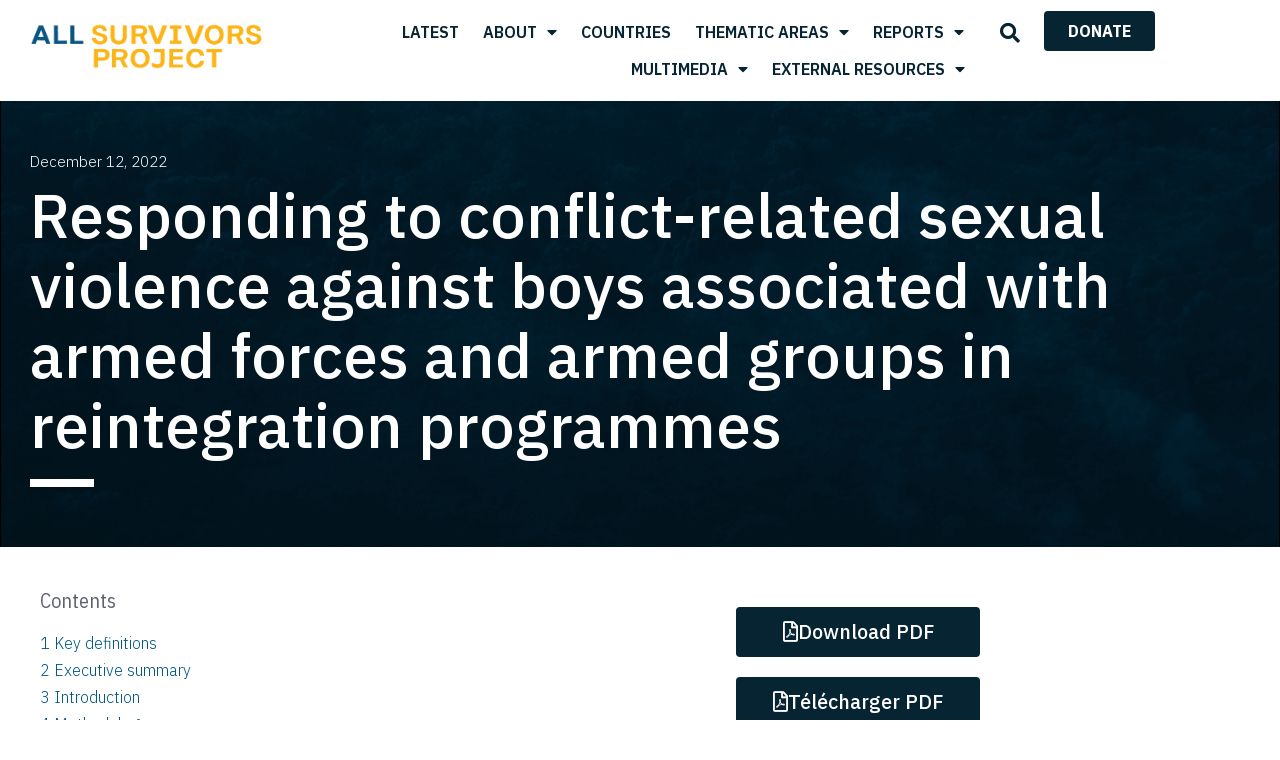

--- FILE ---
content_type: text/html; charset=UTF-8
request_url: https://allsurvivorsproject.org/responding-to-conflict-related-sexual-violence-against-boys-associated-with-armed-forces-and-armed-groups-in-reintegration-programmes/
body_size: 82145
content:
<!DOCTYPE html>
<html lang="en-US">
<head>
	<meta charset="UTF-8">
	<meta name="viewport" content="width=device-width, initial-scale=1.0, viewport-fit=cover" />		<title>Responding to conflict-related sexual violence against boys associated with armed forces and armed groups in reintegration programmes &#8211; All Survivors Project</title>
<meta name='robots' content='max-image-preview:large' />
	<style>img:is([sizes="auto" i], [sizes^="auto," i]) { contain-intrinsic-size: 3000px 1500px }</style>
	<meta property="og:image" content="https://allsurvivorsproject.org/wp-content/uploads/2022/12/Responding-to-CRSV-against-boys-associated-with-armed-forces-and-armed-groups_Dec2022.jpg"/>
<meta property="og:url" content="https://allsurvivorsproject.org/responding-to-conflict-related-sexual-violence-against-boys-associated-with-armed-forces-and-armed-groups-in-reintegration-programmes/"/>
<meta property="og:type" content="article"/>
<meta property="og:title" content="Responding to conflict-related sexual violence against boys associated with armed forces and armed groups in reintegration programmes"/>
<meta property="og:description" content="Key definitions Conflict-related sexual violence (CRSV): refers to rape, sexual slavery, forced prostitution, forced pregnancy, forced abortion, enforced sterilisation, forced marriage, and any other form of […]"/>
<link rel="alternate" hreflang="en-US" href="https://allsurvivorsproject.org/responding-to-conflict-related-sexual-violence-against-boys-associated-with-armed-forces-and-armed-groups-in-reintegration-programmes/"/>
<!-- Global site tag (gtag.js) - Google Analytics -->
<script async src="https://www.googletagmanager.com/gtag/js?id=G-SQKZQNFX4Q"></script>
<script>
  window.dataLayer = window.dataLayer || [];
  function gtag(){dataLayer.push(arguments);}
  gtag('js', new Date());

  gtag('config', 'G-SQKZQNFX4Q');
</script><meta name="format-detection" content="telephone=no">
<meta name="viewport" content="width=device-width, initial-scale=1, maximum-scale=1" />
<meta name="theme-color" content="#ffffff" media="(prefers-color-scheme: light)">
<meta name="theme-color" content="#ffffff" media="(prefers-color-scheme: dark)">
<link rel='dns-prefetch' href='//fonts.googleapis.com' />
<link rel="alternate" type="application/rss+xml" title="All Survivors Project &raquo; Feed" href="https://allsurvivorsproject.org/feed/" />
<link rel="alternate" type="application/rss+xml" title="All Survivors Project &raquo; Comments Feed" href="https://allsurvivorsproject.org/comments/feed/" />
<link rel="alternate" type="application/rss+xml" title="All Survivors Project &raquo; Responding to conflict-related sexual violence against boys associated with armed forces and armed groups in reintegration programmes Comments Feed" href="https://allsurvivorsproject.org/responding-to-conflict-related-sexual-violence-against-boys-associated-with-armed-forces-and-armed-groups-in-reintegration-programmes/feed/" />
<link rel='stylesheet' id='mci-footnotes-no-tooltips-pagelayout-none-css' href='https://allsurvivorsproject.org/wp-content/plugins/footnotes/css/footnotes-nottbrpl0.min.css?ver=2.7.3' type='text/css' media='all' />
<link rel='stylesheet' id='bdt-uikit-css' href='https://allsurvivorsproject.org/wp-content/plugins/bdthemes-element-pack/assets/css/bdt-uikit.css?ver=3.17.11' type='text/css' media='all' />
<link rel='stylesheet' id='ep-helper-css' href='https://allsurvivorsproject.org/wp-content/plugins/bdthemes-element-pack/assets/css/ep-helper.css?ver=7.12.2' type='text/css' media='all' />
<link rel='stylesheet' id='wp-block-library-css' href='https://allsurvivorsproject.org/wp-includes/css/dist/block-library/style.min.css?ver=aa3b9d46f5f3ef9bf7ed51c0933039b4' type='text/css' media='all' />
<style id='classic-theme-styles-inline-css' type='text/css'>
/*! This file is auto-generated */
.wp-block-button__link{color:#fff;background-color:#32373c;border-radius:9999px;box-shadow:none;text-decoration:none;padding:calc(.667em + 2px) calc(1.333em + 2px);font-size:1.125em}.wp-block-file__button{background:#32373c;color:#fff;text-decoration:none}
</style>
<style id='global-styles-inline-css' type='text/css'>
:root{--wp--preset--aspect-ratio--square: 1;--wp--preset--aspect-ratio--4-3: 4/3;--wp--preset--aspect-ratio--3-4: 3/4;--wp--preset--aspect-ratio--3-2: 3/2;--wp--preset--aspect-ratio--2-3: 2/3;--wp--preset--aspect-ratio--16-9: 16/9;--wp--preset--aspect-ratio--9-16: 9/16;--wp--preset--color--black: #000000;--wp--preset--color--cyan-bluish-gray: #abb8c3;--wp--preset--color--white: #ffffff;--wp--preset--color--pale-pink: #f78da7;--wp--preset--color--vivid-red: #cf2e2e;--wp--preset--color--luminous-vivid-orange: #ff6900;--wp--preset--color--luminous-vivid-amber: #fcb900;--wp--preset--color--light-green-cyan: #7bdcb5;--wp--preset--color--vivid-green-cyan: #00d084;--wp--preset--color--pale-cyan-blue: #8ed1fc;--wp--preset--color--vivid-cyan-blue: #0693e3;--wp--preset--color--vivid-purple: #9b51e0;--wp--preset--gradient--vivid-cyan-blue-to-vivid-purple: linear-gradient(135deg,rgba(6,147,227,1) 0%,rgb(155,81,224) 100%);--wp--preset--gradient--light-green-cyan-to-vivid-green-cyan: linear-gradient(135deg,rgb(122,220,180) 0%,rgb(0,208,130) 100%);--wp--preset--gradient--luminous-vivid-amber-to-luminous-vivid-orange: linear-gradient(135deg,rgba(252,185,0,1) 0%,rgba(255,105,0,1) 100%);--wp--preset--gradient--luminous-vivid-orange-to-vivid-red: linear-gradient(135deg,rgba(255,105,0,1) 0%,rgb(207,46,46) 100%);--wp--preset--gradient--very-light-gray-to-cyan-bluish-gray: linear-gradient(135deg,rgb(238,238,238) 0%,rgb(169,184,195) 100%);--wp--preset--gradient--cool-to-warm-spectrum: linear-gradient(135deg,rgb(74,234,220) 0%,rgb(151,120,209) 20%,rgb(207,42,186) 40%,rgb(238,44,130) 60%,rgb(251,105,98) 80%,rgb(254,248,76) 100%);--wp--preset--gradient--blush-light-purple: linear-gradient(135deg,rgb(255,206,236) 0%,rgb(152,150,240) 100%);--wp--preset--gradient--blush-bordeaux: linear-gradient(135deg,rgb(254,205,165) 0%,rgb(254,45,45) 50%,rgb(107,0,62) 100%);--wp--preset--gradient--luminous-dusk: linear-gradient(135deg,rgb(255,203,112) 0%,rgb(199,81,192) 50%,rgb(65,88,208) 100%);--wp--preset--gradient--pale-ocean: linear-gradient(135deg,rgb(255,245,203) 0%,rgb(182,227,212) 50%,rgb(51,167,181) 100%);--wp--preset--gradient--electric-grass: linear-gradient(135deg,rgb(202,248,128) 0%,rgb(113,206,126) 100%);--wp--preset--gradient--midnight: linear-gradient(135deg,rgb(2,3,129) 0%,rgb(40,116,252) 100%);--wp--preset--font-size--small: 13px;--wp--preset--font-size--medium: 20px;--wp--preset--font-size--large: 36px;--wp--preset--font-size--x-large: 42px;--wp--preset--spacing--20: 0.44rem;--wp--preset--spacing--30: 0.67rem;--wp--preset--spacing--40: 1rem;--wp--preset--spacing--50: 1.5rem;--wp--preset--spacing--60: 2.25rem;--wp--preset--spacing--70: 3.38rem;--wp--preset--spacing--80: 5.06rem;--wp--preset--shadow--natural: 6px 6px 9px rgba(0, 0, 0, 0.2);--wp--preset--shadow--deep: 12px 12px 50px rgba(0, 0, 0, 0.4);--wp--preset--shadow--sharp: 6px 6px 0px rgba(0, 0, 0, 0.2);--wp--preset--shadow--outlined: 6px 6px 0px -3px rgba(255, 255, 255, 1), 6px 6px rgba(0, 0, 0, 1);--wp--preset--shadow--crisp: 6px 6px 0px rgba(0, 0, 0, 1);}:where(.is-layout-flex){gap: 0.5em;}:where(.is-layout-grid){gap: 0.5em;}body .is-layout-flex{display: flex;}.is-layout-flex{flex-wrap: wrap;align-items: center;}.is-layout-flex > :is(*, div){margin: 0;}body .is-layout-grid{display: grid;}.is-layout-grid > :is(*, div){margin: 0;}:where(.wp-block-columns.is-layout-flex){gap: 2em;}:where(.wp-block-columns.is-layout-grid){gap: 2em;}:where(.wp-block-post-template.is-layout-flex){gap: 1.25em;}:where(.wp-block-post-template.is-layout-grid){gap: 1.25em;}.has-black-color{color: var(--wp--preset--color--black) !important;}.has-cyan-bluish-gray-color{color: var(--wp--preset--color--cyan-bluish-gray) !important;}.has-white-color{color: var(--wp--preset--color--white) !important;}.has-pale-pink-color{color: var(--wp--preset--color--pale-pink) !important;}.has-vivid-red-color{color: var(--wp--preset--color--vivid-red) !important;}.has-luminous-vivid-orange-color{color: var(--wp--preset--color--luminous-vivid-orange) !important;}.has-luminous-vivid-amber-color{color: var(--wp--preset--color--luminous-vivid-amber) !important;}.has-light-green-cyan-color{color: var(--wp--preset--color--light-green-cyan) !important;}.has-vivid-green-cyan-color{color: var(--wp--preset--color--vivid-green-cyan) !important;}.has-pale-cyan-blue-color{color: var(--wp--preset--color--pale-cyan-blue) !important;}.has-vivid-cyan-blue-color{color: var(--wp--preset--color--vivid-cyan-blue) !important;}.has-vivid-purple-color{color: var(--wp--preset--color--vivid-purple) !important;}.has-black-background-color{background-color: var(--wp--preset--color--black) !important;}.has-cyan-bluish-gray-background-color{background-color: var(--wp--preset--color--cyan-bluish-gray) !important;}.has-white-background-color{background-color: var(--wp--preset--color--white) !important;}.has-pale-pink-background-color{background-color: var(--wp--preset--color--pale-pink) !important;}.has-vivid-red-background-color{background-color: var(--wp--preset--color--vivid-red) !important;}.has-luminous-vivid-orange-background-color{background-color: var(--wp--preset--color--luminous-vivid-orange) !important;}.has-luminous-vivid-amber-background-color{background-color: var(--wp--preset--color--luminous-vivid-amber) !important;}.has-light-green-cyan-background-color{background-color: var(--wp--preset--color--light-green-cyan) !important;}.has-vivid-green-cyan-background-color{background-color: var(--wp--preset--color--vivid-green-cyan) !important;}.has-pale-cyan-blue-background-color{background-color: var(--wp--preset--color--pale-cyan-blue) !important;}.has-vivid-cyan-blue-background-color{background-color: var(--wp--preset--color--vivid-cyan-blue) !important;}.has-vivid-purple-background-color{background-color: var(--wp--preset--color--vivid-purple) !important;}.has-black-border-color{border-color: var(--wp--preset--color--black) !important;}.has-cyan-bluish-gray-border-color{border-color: var(--wp--preset--color--cyan-bluish-gray) !important;}.has-white-border-color{border-color: var(--wp--preset--color--white) !important;}.has-pale-pink-border-color{border-color: var(--wp--preset--color--pale-pink) !important;}.has-vivid-red-border-color{border-color: var(--wp--preset--color--vivid-red) !important;}.has-luminous-vivid-orange-border-color{border-color: var(--wp--preset--color--luminous-vivid-orange) !important;}.has-luminous-vivid-amber-border-color{border-color: var(--wp--preset--color--luminous-vivid-amber) !important;}.has-light-green-cyan-border-color{border-color: var(--wp--preset--color--light-green-cyan) !important;}.has-vivid-green-cyan-border-color{border-color: var(--wp--preset--color--vivid-green-cyan) !important;}.has-pale-cyan-blue-border-color{border-color: var(--wp--preset--color--pale-cyan-blue) !important;}.has-vivid-cyan-blue-border-color{border-color: var(--wp--preset--color--vivid-cyan-blue) !important;}.has-vivid-purple-border-color{border-color: var(--wp--preset--color--vivid-purple) !important;}.has-vivid-cyan-blue-to-vivid-purple-gradient-background{background: var(--wp--preset--gradient--vivid-cyan-blue-to-vivid-purple) !important;}.has-light-green-cyan-to-vivid-green-cyan-gradient-background{background: var(--wp--preset--gradient--light-green-cyan-to-vivid-green-cyan) !important;}.has-luminous-vivid-amber-to-luminous-vivid-orange-gradient-background{background: var(--wp--preset--gradient--luminous-vivid-amber-to-luminous-vivid-orange) !important;}.has-luminous-vivid-orange-to-vivid-red-gradient-background{background: var(--wp--preset--gradient--luminous-vivid-orange-to-vivid-red) !important;}.has-very-light-gray-to-cyan-bluish-gray-gradient-background{background: var(--wp--preset--gradient--very-light-gray-to-cyan-bluish-gray) !important;}.has-cool-to-warm-spectrum-gradient-background{background: var(--wp--preset--gradient--cool-to-warm-spectrum) !important;}.has-blush-light-purple-gradient-background{background: var(--wp--preset--gradient--blush-light-purple) !important;}.has-blush-bordeaux-gradient-background{background: var(--wp--preset--gradient--blush-bordeaux) !important;}.has-luminous-dusk-gradient-background{background: var(--wp--preset--gradient--luminous-dusk) !important;}.has-pale-ocean-gradient-background{background: var(--wp--preset--gradient--pale-ocean) !important;}.has-electric-grass-gradient-background{background: var(--wp--preset--gradient--electric-grass) !important;}.has-midnight-gradient-background{background: var(--wp--preset--gradient--midnight) !important;}.has-small-font-size{font-size: var(--wp--preset--font-size--small) !important;}.has-medium-font-size{font-size: var(--wp--preset--font-size--medium) !important;}.has-large-font-size{font-size: var(--wp--preset--font-size--large) !important;}.has-x-large-font-size{font-size: var(--wp--preset--font-size--x-large) !important;}
:where(.wp-block-post-template.is-layout-flex){gap: 1.25em;}:where(.wp-block-post-template.is-layout-grid){gap: 1.25em;}
:where(.wp-block-columns.is-layout-flex){gap: 2em;}:where(.wp-block-columns.is-layout-grid){gap: 2em;}
:root :where(.wp-block-pullquote){font-size: 1.5em;line-height: 1.6;}
</style>
<link rel='stylesheet' id='ae-pro-css-css' href='https://allsurvivorsproject.org/wp-content/plugins/anywhere-elementor-pro/includes/assets/css/ae-pro.min.css?ver=2.22' type='text/css' media='all' />
<link rel='stylesheet' id='toc-screen-css' href='https://allsurvivorsproject.org/wp-content/plugins/table-of-contents-plus/screen.min.css?ver=2411.1' type='text/css' media='all' />
<style id='toc-screen-inline-css' type='text/css'>
div#toc_container {background: #005581;border: 1px solid #aaaaaa;}div#toc_container p.toc_title {color: #ffffff;}div#toc_container p.toc_title a,div#toc_container ul.toc_list a {color: #ffffff;}div#toc_container p.toc_title a:hover,div#toc_container ul.toc_list a:hover {color: #e3e3e3;}div#toc_container p.toc_title a:hover,div#toc_container ul.toc_list a:hover {color: #e3e3e3;}
</style>
<link rel='stylesheet' id='search-filter-plugin-styles-css' href='https://allsurvivorsproject.org/wp-content/plugins/search-filter-pro/public/assets/css/search-filter.min.css?ver=2.5.11' type='text/css' media='all' />
<link rel='stylesheet' id='vegas-css-css' href='https://allsurvivorsproject.org/wp-content/plugins/anywhere-elementor-pro/includes/assets/lib/vegas/vegas.min.css?ver=2.4.0' type='text/css' media='all' />
<link rel='stylesheet' id='mfn-be-css' href='https://allsurvivorsproject.org/wp-content/themes/betheme/css/be.css?ver=28.0.4' type='text/css' media='all' />
<link rel='stylesheet' id='mfn-font-awesome-css' href='https://allsurvivorsproject.org/wp-content/themes/betheme/fonts/fontawesome/fontawesome.css?ver=28.0.4' type='text/css' media='all' />
<link rel='stylesheet' id='mfn-responsive-css' href='https://allsurvivorsproject.org/wp-content/themes/betheme/css/responsive.css?ver=28.0.4' type='text/css' media='all' />
<link rel='stylesheet' id='mfn-fonts-css' href='https://fonts.googleapis.com/css?family=IBM+Plex+Sans%3A1%2C100%2C100italic%2C200%2C200italic%2C300%2C300italic%2C400%2C400italic%2C500%2C500italic%2C600%2C600italic%2C700%2C700italic%2C800%2C800italic%2C900%2C900italic%7CDM+Sans%3A1%2C100%2C100italic%2C200%2C200italic%2C300%2C300italic%2C400%2C400italic%2C500%2C500italic%2C600%2C600italic%2C700%2C700italic%2C800%2C800italic%2C900%2C900italic%7CIBM+Plex+Sans+Condensed%3A1%2C100%2C100italic%2C200%2C200italic%2C300%2C300italic%2C400%2C400italic%2C500%2C500italic%2C600%2C600italic%2C700%2C700italic%2C800%2C800italic%2C900%2C900italic&#038;display=swap&#038;ver=6.8.3' type='text/css' media='all' />
<link rel='stylesheet' id='mfn-font-button-css' href='https://fonts.googleapis.com/css?family=DM+Sans%3A400%2C700&#038;display=swap&#038;ver=6.8.3' type='text/css' media='all' />
<link rel='stylesheet' id='elementor-icons-css' href='https://allsurvivorsproject.org/wp-content/plugins/elementor/assets/lib/eicons/css/elementor-icons.min.css?ver=5.30.0' type='text/css' media='all' />
<link rel='stylesheet' id='elementor-frontend-css' href='https://allsurvivorsproject.org/wp-content/plugins/elementor/assets/css/frontend-lite.min.css?ver=3.23.4' type='text/css' media='all' />
<link rel='stylesheet' id='swiper-css' href='https://allsurvivorsproject.org/wp-content/plugins/elementor/assets/lib/swiper/v8/css/swiper.min.css?ver=8.4.5' type='text/css' media='all' />
<link rel='stylesheet' id='elementor-post-5-css' href='https://allsurvivorsproject.org/wp-content/uploads/elementor/css/post-5.css?ver=1743601870' type='text/css' media='all' />
<link rel='stylesheet' id='elementor-pro-css' href='https://allsurvivorsproject.org/wp-content/plugins/elementor-pro/assets/css/frontend-lite.min.css?ver=3.23.3' type='text/css' media='all' />
<link rel='stylesheet' id='font-awesome-5-all-css' href='https://allsurvivorsproject.org/wp-content/plugins/elementor/assets/lib/font-awesome/css/all.min.css?ver=3.23.4' type='text/css' media='all' />
<link rel='stylesheet' id='font-awesome-4-shim-css' href='https://allsurvivorsproject.org/wp-content/plugins/elementor/assets/lib/font-awesome/css/v4-shims.min.css?ver=3.23.4' type='text/css' media='all' />
<link rel='stylesheet' id='elementor-post-270-css' href='https://allsurvivorsproject.org/wp-content/uploads/elementor/css/post-270.css?ver=1743601871' type='text/css' media='all' />
<link rel='stylesheet' id='elementor-post-468-css' href='https://allsurvivorsproject.org/wp-content/uploads/elementor/css/post-468.css?ver=1764869579' type='text/css' media='all' />
<link rel='stylesheet' id='elementor-post-764-css' href='https://allsurvivorsproject.org/wp-content/uploads/elementor/css/post-764.css?ver=1743604782' type='text/css' media='all' />
<style id='mfn-dynamic-inline-css' type='text/css'>
html{background-color:#ffffff}#Wrapper,#Content,.mfn-popup .mfn-popup-content,.mfn-off-canvas-sidebar .mfn-off-canvas-content-wrapper,.mfn-cart-holder,.mfn-header-login,#Top_bar .search_wrapper,#Top_bar .top_bar_right .mfn-live-search-box,.column_livesearch .mfn-live-search-wrapper,.column_livesearch .mfn-live-search-box{background-color:#ffffff}.layout-boxed.mfn-bebuilder-header.mfn-ui #Wrapper .mfn-only-sample-content{background-color:#ffffff}body:not(.template-slider) #Header{min-height:100px}body.header-below:not(.template-slider) #Header{padding-top:100px}#Footer .widgets_wrapper{padding:70px 0}.has-search-overlay.search-overlay-opened #search-overlay{background-color:rgba(0,0,0,0.6)}.elementor-page.elementor-default #Content .the_content .section_wrapper{max-width:100%}.elementor-page.elementor-default #Content .section.the_content{width:100%}.elementor-page.elementor-default #Content .section_wrapper .the_content_wrapper{margin-left:0;margin-right:0;width:100%}body,span.date_label,.timeline_items li h3 span,input[type="date"],input[type="text"],input[type="password"],input[type="tel"],input[type="email"],input[type="url"],textarea,select,.offer_li .title h3,.mfn-menu-item-megamenu{font-family:"IBM Plex Sans",-apple-system,BlinkMacSystemFont,"Segoe UI",Roboto,Oxygen-Sans,Ubuntu,Cantarell,"Helvetica Neue",sans-serif}.lead,.big{font-family:"IBM Plex Sans",-apple-system,BlinkMacSystemFont,"Segoe UI",Roboto,Oxygen-Sans,Ubuntu,Cantarell,"Helvetica Neue",sans-serif}#menu > ul > li > a,#overlay-menu ul li a{font-family:"DM Sans",-apple-system,BlinkMacSystemFont,"Segoe UI",Roboto,Oxygen-Sans,Ubuntu,Cantarell,"Helvetica Neue",sans-serif}#Subheader .title{font-family:"DM Sans",-apple-system,BlinkMacSystemFont,"Segoe UI",Roboto,Oxygen-Sans,Ubuntu,Cantarell,"Helvetica Neue",sans-serif}h1,h2,h3,h4,.text-logo #logo{font-family:"IBM Plex Sans Condensed",-apple-system,BlinkMacSystemFont,"Segoe UI",Roboto,Oxygen-Sans,Ubuntu,Cantarell,"Helvetica Neue",sans-serif}h5,h6{font-family:"IBM Plex Sans Condensed",-apple-system,BlinkMacSystemFont,"Segoe UI",Roboto,Oxygen-Sans,Ubuntu,Cantarell,"Helvetica Neue",sans-serif}blockquote{font-family:"IBM Plex Sans",-apple-system,BlinkMacSystemFont,"Segoe UI",Roboto,Oxygen-Sans,Ubuntu,Cantarell,"Helvetica Neue",sans-serif}.chart_box .chart .num,.counter .desc_wrapper .number-wrapper,.how_it_works .image .number,.pricing-box .plan-header .price,.quick_fact .number-wrapper,.woocommerce .product div.entry-summary .price{font-family:"IBM Plex Sans",-apple-system,BlinkMacSystemFont,"Segoe UI",Roboto,Oxygen-Sans,Ubuntu,Cantarell,"Helvetica Neue",sans-serif}body,.mfn-menu-item-megamenu{font-size:16px;line-height:27px;font-weight:400;letter-spacing:0px}.lead,.big{font-size:18px;line-height:28px;font-weight:500;letter-spacing:0px}#menu > ul > li > a,#overlay-menu ul li a{font-size:15px;font-weight:400;letter-spacing:0px}#overlay-menu ul li a{line-height:22.5px}#Subheader .title{font-size:65px;line-height:72px;font-weight:700;letter-spacing:1px}h1,.text-logo #logo{font-size:70px;line-height:72px;font-weight:500;letter-spacing:0px}h2{font-size:60px;line-height:62px;font-weight:400;letter-spacing:0px}h3,.woocommerce ul.products li.product h3,.woocommerce #customer_login h2{font-size:52px;line-height:56px;font-weight:400;letter-spacing:0px}h4,.woocommerce .woocommerce-order-details__title,.woocommerce .wc-bacs-bank-details-heading,.woocommerce .woocommerce-customer-details h2{font-size:36px;line-height:46px;font-weight:400;letter-spacing:0px}h5{font-size:20px;line-height:28px;font-weight:400;letter-spacing:0px}h6{font-size:18px;line-height:28px;font-weight:400;letter-spacing:0px}#Intro .intro-title{font-size:70px;line-height:70px;font-weight:400;letter-spacing:0px}@media only screen and (min-width:768px) and (max-width:959px){body,.mfn-menu-item-megamenu{font-size:14px;line-height:23px;font-weight:400;letter-spacing:0px}.lead,.big{font-size:15px;line-height:24px;font-weight:500;letter-spacing:0px}#menu > ul > li > a,#overlay-menu ul li a{font-size:13px;font-weight:400;letter-spacing:0px}#overlay-menu ul li a{line-height:19.5px}#Subheader .title{font-size:55px;line-height:61px;font-weight:700;letter-spacing:1px}h1,.text-logo #logo{font-size:60px;line-height:61px;font-weight:500;letter-spacing:0px}h2{font-size:51px;line-height:53px;font-weight:400;letter-spacing:0px}h3,.woocommerce ul.products li.product h3,.woocommerce #customer_login h2{font-size:44px;line-height:48px;font-weight:400;letter-spacing:0px}h4,.woocommerce .woocommerce-order-details__title,.woocommerce .wc-bacs-bank-details-heading,.woocommerce .woocommerce-customer-details h2{font-size:31px;line-height:39px;font-weight:400;letter-spacing:0px}h5{font-size:17px;line-height:24px;font-weight:400;letter-spacing:0px}h6{font-size:15px;line-height:24px;font-weight:400;letter-spacing:0px}#Intro .intro-title{font-size:60px;line-height:60px;font-weight:400;letter-spacing:0px}blockquote{font-size:15px}.chart_box .chart .num{font-size:45px;line-height:45px}.counter .desc_wrapper .number-wrapper{font-size:45px;line-height:45px}.counter .desc_wrapper .title{font-size:14px;line-height:18px}.faq .question .title{font-size:14px}.fancy_heading .title{font-size:38px;line-height:38px}.offer .offer_li .desc_wrapper .title h3{font-size:32px;line-height:32px}.offer_thumb_ul li.offer_thumb_li .desc_wrapper .title h3{font-size:32px;line-height:32px}.pricing-box .plan-header h2{font-size:27px;line-height:27px}.pricing-box .plan-header .price > span{font-size:40px;line-height:40px}.pricing-box .plan-header .price sup.currency{font-size:18px;line-height:18px}.pricing-box .plan-header .price sup.period{font-size:14px;line-height:14px}.quick_fact .number-wrapper{font-size:80px;line-height:80px}.trailer_box .desc h2{font-size:27px;line-height:27px}.widget > h3{font-size:17px;line-height:20px}}@media only screen and (min-width:480px) and (max-width:767px){body,.mfn-menu-item-megamenu{font-size:13px;line-height:20px;font-weight:400;letter-spacing:0px}.lead,.big{font-size:14px;line-height:21px;font-weight:500;letter-spacing:0px}#menu > ul > li > a,#overlay-menu ul li a{font-size:13px;font-weight:400;letter-spacing:0px}#overlay-menu ul li a{line-height:19.5px}#Subheader .title{font-size:49px;line-height:54px;font-weight:700;letter-spacing:1px}h1,.text-logo #logo{font-size:53px;line-height:54px;font-weight:500;letter-spacing:0px}h2{font-size:45px;line-height:47px;font-weight:400;letter-spacing:0px}h3,.woocommerce ul.products li.product h3,.woocommerce #customer_login h2{font-size:39px;line-height:42px;font-weight:400;letter-spacing:0px}h4,.woocommerce .woocommerce-order-details__title,.woocommerce .wc-bacs-bank-details-heading,.woocommerce .woocommerce-customer-details h2{font-size:27px;line-height:35px;font-weight:400;letter-spacing:0px}h5{font-size:15px;line-height:21px;font-weight:400;letter-spacing:0px}h6{font-size:14px;line-height:21px;font-weight:400;letter-spacing:0px}#Intro .intro-title{font-size:53px;line-height:53px;font-weight:400;letter-spacing:0px}blockquote{font-size:14px}.chart_box .chart .num{font-size:40px;line-height:40px}.counter .desc_wrapper .number-wrapper{font-size:40px;line-height:40px}.counter .desc_wrapper .title{font-size:13px;line-height:16px}.faq .question .title{font-size:13px}.fancy_heading .title{font-size:34px;line-height:34px}.offer .offer_li .desc_wrapper .title h3{font-size:28px;line-height:28px}.offer_thumb_ul li.offer_thumb_li .desc_wrapper .title h3{font-size:28px;line-height:28px}.pricing-box .plan-header h2{font-size:24px;line-height:24px}.pricing-box .plan-header .price > span{font-size:34px;line-height:34px}.pricing-box .plan-header .price sup.currency{font-size:16px;line-height:16px}.pricing-box .plan-header .price sup.period{font-size:13px;line-height:13px}.quick_fact .number-wrapper{font-size:70px;line-height:70px}.trailer_box .desc h2{font-size:24px;line-height:24px}.widget > h3{font-size:16px;line-height:19px}}@media only screen and (max-width:479px){body,.mfn-menu-item-megamenu{font-size:13px;line-height:19px;font-weight:400;letter-spacing:0px}.lead,.big{font-size:13px;line-height:19px;font-weight:500;letter-spacing:0px}#menu > ul > li > a,#overlay-menu ul li a{font-size:13px;font-weight:400;letter-spacing:0px}#overlay-menu ul li a{line-height:19.5px}#Subheader .title{font-size:39px;line-height:43px;font-weight:700;letter-spacing:1px}h1,.text-logo #logo{font-size:42px;line-height:43px;font-weight:500;letter-spacing:0px}h2{font-size:36px;line-height:37px;font-weight:400;letter-spacing:0px}h3,.woocommerce ul.products li.product h3,.woocommerce #customer_login h2{font-size:31px;line-height:34px;font-weight:400;letter-spacing:0px}h4,.woocommerce .woocommerce-order-details__title,.woocommerce .wc-bacs-bank-details-heading,.woocommerce .woocommerce-customer-details h2{font-size:22px;line-height:28px;font-weight:400;letter-spacing:0px}h5{font-size:13px;line-height:19px;font-weight:400;letter-spacing:0px}h6{font-size:13px;line-height:19px;font-weight:400;letter-spacing:0px}#Intro .intro-title{font-size:42px;line-height:42px;font-weight:400;letter-spacing:0px}blockquote{font-size:13px}.chart_box .chart .num{font-size:35px;line-height:35px}.counter .desc_wrapper .number-wrapper{font-size:35px;line-height:35px}.counter .desc_wrapper .title{font-size:13px;line-height:26px}.faq .question .title{font-size:13px}.fancy_heading .title{font-size:30px;line-height:30px}.offer .offer_li .desc_wrapper .title h3{font-size:26px;line-height:26px}.offer_thumb_ul li.offer_thumb_li .desc_wrapper .title h3{font-size:26px;line-height:26px}.pricing-box .plan-header h2{font-size:21px;line-height:21px}.pricing-box .plan-header .price > span{font-size:32px;line-height:32px}.pricing-box .plan-header .price sup.currency{font-size:14px;line-height:14px}.pricing-box .plan-header .price sup.period{font-size:13px;line-height:13px}.quick_fact .number-wrapper{font-size:60px;line-height:60px}.trailer_box .desc h2{font-size:21px;line-height:21px}.widget > h3{font-size:15px;line-height:18px}}.with_aside .sidebar.columns{width:23%}.with_aside .sections_group{width:77%}.aside_both .sidebar.columns{width:18%}.aside_both .sidebar.sidebar-1{margin-left:-82%}.aside_both .sections_group{width:64%;margin-left:18%}@media only screen and (min-width:1240px){#Wrapper,.with_aside .content_wrapper{max-width:1300px}body.layout-boxed.mfn-header-scrolled .mfn-header-tmpl.mfn-sticky-layout-width{max-width:1300px;left:0;right:0;margin-left:auto;margin-right:auto}body.layout-boxed:not(.mfn-header-scrolled) .mfn-header-tmpl.mfn-header-layout-width,body.layout-boxed .mfn-header-tmpl.mfn-header-layout-width:not(.mfn-hasSticky){max-width:1300px;left:0;right:0;margin-left:auto;margin-right:auto}body.layout-boxed.mfn-bebuilder-header.mfn-ui .mfn-only-sample-content{max-width:1300px;margin-left:auto;margin-right:auto}.section_wrapper,.container{max-width:1280px}.layout-boxed.header-boxed #Top_bar.is-sticky{max-width:1300px}}@media only screen and (max-width:767px){#Wrapper{max-width:calc(100% - 67px)}.content_wrapper .section_wrapper,.container,.four.columns .widget-area{max-width:550px !important;padding-left:33px;padding-right:33px}}body{--mfn-button-font-family:"DM Sans";--mfn-button-font-size:15px;--mfn-button-font-weight:700;--mfn-button-font-style:inherit;--mfn-button-letter-spacing:0px;--mfn-button-padding:14px 23px 14px 23px;--mfn-button-border-width:0;--mfn-button-border-radius:2px 2px 2px 2px;--mfn-button-gap:10px;--mfn-button-transition:0.2s;--mfn-button-color:#ffffff;--mfn-button-color-hover:#ffffff;--mfn-button-bg:#131313;--mfn-button-bg-hover:#363535;--mfn-button-border-color:transparent;--mfn-button-border-color-hover:transparent;--mfn-button-icon-color:#ffffff;--mfn-button-icon-color-hover:#ffffff;--mfn-button-box-shadow:unset;--mfn-button-theme-color:#ffffff;--mfn-button-theme-color-hover:#ffffff;--mfn-button-theme-bg:#ff632e;--mfn-button-theme-bg-hover:#fe8157;--mfn-button-theme-border-color:transparent;--mfn-button-theme-border-color-hover:transparent;--mfn-button-theme-icon-color:#ffffff;--mfn-button-theme-icon-color-hover:#ffffff;--mfn-button-theme-box-shadow:unset;--mfn-button-shop-color:#ffffff;--mfn-button-shop-color-hover:#ffffff;--mfn-button-shop-bg:#ff632e;--mfn-button-shop-bg-hover:#fe8157;--mfn-button-shop-border-color:transparent;--mfn-button-shop-border-color-hover:transparent;--mfn-button-shop-icon-color:#626262;--mfn-button-shop-icon-color-hover:#626262;--mfn-button-shop-box-shadow:unset;--mfn-button-action-color:#131313;--mfn-button-action-color-hover:#131313;--mfn-button-action-bg:#fbf8f1;--mfn-button-action-bg-hover:#f3e5d7;--mfn-button-action-border-color:transparent;--mfn-button-action-border-color-hover:transparent;--mfn-button-action-icon-color:#626262;--mfn-button-action-icon-color-hover:#626262;--mfn-button-action-box-shadow:unset}@media only screen and (max-width:959px){body{}}@media only screen and (max-width:768px){body{}}.mfn-cookies{--mfn-gdpr2-container-text-color:#626262;--mfn-gdpr2-container-strong-color:#07070a;--mfn-gdpr2-container-bg:#ffffff;--mfn-gdpr2-container-overlay:rgba(25,37,48,0.6);--mfn-gdpr2-details-box-bg:#fbfbfb;--mfn-gdpr2-details-switch-bg:#00032a;--mfn-gdpr2-details-switch-bg-active:#5acb65;--mfn-gdpr2-tabs-text-color:#07070a;--mfn-gdpr2-tabs-text-color-active:#0089f7;--mfn-gdpr2-tabs-border:rgba(8,8,14,0.1);--mfn-gdpr2-buttons-box-bg:#fbfbfb}#Top_bar #logo,.header-fixed #Top_bar #logo,.header-plain #Top_bar #logo,.header-transparent #Top_bar #logo{height:60px;line-height:60px;padding:30px 0}.logo-overflow #Top_bar:not(.is-sticky) .logo{height:120px}#Top_bar .menu > li > a{padding:30px 0}.menu-highlight:not(.header-creative) #Top_bar .menu > li > a{margin:35px 0}.header-plain:not(.menu-highlight) #Top_bar .menu > li > a span:not(.description){line-height:120px}.header-fixed #Top_bar .menu > li > a{padding:45px 0}@media only screen and (max-width:767px){.mobile-header-mini #Top_bar #logo{height:50px!important;line-height:50px!important;margin:5px 0}}#Top_bar #logo img.svg{width:100px}.image_frame,.wp-caption{border-width:0px}.alert{border-radius:0px}#Top_bar .top_bar_right .top-bar-right-input input{width:200px}.mfn-live-search-box .mfn-live-search-list{max-height:300px}input[type="date"],input[type="email"],input[type="number"],input[type="password"],input[type="search"],input[type="tel"],input[type="text"],input[type="url"],select,textarea,.woocommerce .quantity input.qty{border-width:1px}.select2-container--default .select2-selection--single,.select2-dropdown,.select2-container--default.select2-container--open .select2-selection--single{border-width:1px}#Side_slide{right:-250px;width:250px}#Side_slide.left{left:-250px}.blog-teaser li .desc-wrapper .desc{background-position-y:-1px}.mfn-free-delivery-info{--mfn-free-delivery-bar:#005581;--mfn-free-delivery-bg:rgba(0,0,0,0.1);--mfn-free-delivery-achieved:#005581}#back_to_top i{color:#65666C}@media only screen and ( max-width:767px ){}@media only screen and (min-width:1240px){body:not(.header-simple) #Top_bar #menu{display:block!important}.tr-menu #Top_bar #menu{background:none!important}#Top_bar .menu > li > ul.mfn-megamenu > li{float:left}#Top_bar .menu > li > ul.mfn-megamenu > li.mfn-megamenu-cols-1{width:100%}#Top_bar .menu > li > ul.mfn-megamenu > li.mfn-megamenu-cols-2{width:50%}#Top_bar .menu > li > ul.mfn-megamenu > li.mfn-megamenu-cols-3{width:33.33%}#Top_bar .menu > li > ul.mfn-megamenu > li.mfn-megamenu-cols-4{width:25%}#Top_bar .menu > li > ul.mfn-megamenu > li.mfn-megamenu-cols-5{width:20%}#Top_bar .menu > li > ul.mfn-megamenu > li.mfn-megamenu-cols-6{width:16.66%}#Top_bar .menu > li > ul.mfn-megamenu > li > ul{display:block!important;position:inherit;left:auto;top:auto;border-width:0 1px 0 0}#Top_bar .menu > li > ul.mfn-megamenu > li:last-child > ul{border:0}#Top_bar .menu > li > ul.mfn-megamenu > li > ul li{width:auto}#Top_bar .menu > li > ul.mfn-megamenu a.mfn-megamenu-title{text-transform:uppercase;font-weight:400;background:none}#Top_bar .menu > li > ul.mfn-megamenu a .menu-arrow{display:none}.menuo-right #Top_bar .menu > li > ul.mfn-megamenu{left:0;width:98%!important;margin:0 1%;padding:20px 0}.menuo-right #Top_bar .menu > li > ul.mfn-megamenu-bg{box-sizing:border-box}#Top_bar .menu > li > ul.mfn-megamenu-bg{padding:20px 166px 20px 20px;background-repeat:no-repeat;background-position:right bottom}.rtl #Top_bar .menu > li > ul.mfn-megamenu-bg{padding-left:166px;padding-right:20px;background-position:left bottom}#Top_bar .menu > li > ul.mfn-megamenu-bg > li{background:none}#Top_bar .menu > li > ul.mfn-megamenu-bg > li a{border:none}#Top_bar .menu > li > ul.mfn-megamenu-bg > li > ul{background:none!important;-webkit-box-shadow:0 0 0 0;-moz-box-shadow:0 0 0 0;box-shadow:0 0 0 0}.mm-vertical #Top_bar .container{position:relative}.mm-vertical #Top_bar .top_bar_left{position:static}.mm-vertical #Top_bar .menu > li ul{box-shadow:0 0 0 0 transparent!important;background-image:none}.mm-vertical #Top_bar .menu > li > ul.mfn-megamenu{padding:20px 0}.mm-vertical.header-plain #Top_bar .menu > li > ul.mfn-megamenu{width:100%!important;margin:0}.mm-vertical #Top_bar .menu > li > ul.mfn-megamenu > li{display:table-cell;float:none!important;width:10%;padding:0 15px;border-right:1px solid rgba(0,0,0,0.05)}.mm-vertical #Top_bar .menu > li > ul.mfn-megamenu > li:last-child{border-right-width:0}.mm-vertical #Top_bar .menu > li > ul.mfn-megamenu > li.hide-border{border-right-width:0}.mm-vertical #Top_bar .menu > li > ul.mfn-megamenu > li a{border-bottom-width:0;padding:9px 15px;line-height:120%}.mm-vertical #Top_bar .menu > li > ul.mfn-megamenu a.mfn-megamenu-title{font-weight:700}.rtl .mm-vertical #Top_bar .menu > li > ul.mfn-megamenu > li:first-child{border-right-width:0}.rtl .mm-vertical #Top_bar .menu > li > ul.mfn-megamenu > li:last-child{border-right-width:1px}body.header-shop #Top_bar #menu{display:flex!important;background-color:transparent}.header-shop #Top_bar.is-sticky .top_bar_row_second{display:none}.header-plain:not(.menuo-right) #Header .top_bar_left{width:auto!important}.header-stack.header-center #Top_bar #menu{display:inline-block!important}.header-simple #Top_bar #menu{display:none;height:auto;width:300px;bottom:auto;top:100%;right:1px;position:absolute;margin:0}.header-simple #Header a.responsive-menu-toggle{display:block;right:10px}.header-simple #Top_bar #menu > ul{width:100%;float:left}.header-simple #Top_bar #menu ul li{width:100%;padding-bottom:0;border-right:0;position:relative}.header-simple #Top_bar #menu ul li a{padding:0 20px;margin:0;display:block;height:auto;line-height:normal;border:none}.header-simple #Top_bar #menu ul li a:not(.menu-toggle):after{display:none}.header-simple #Top_bar #menu ul li a span{border:none;line-height:44px;display:inline;padding:0}.header-simple #Top_bar #menu ul li.submenu .menu-toggle{display:block;position:absolute;right:0;top:0;width:44px;height:44px;line-height:44px;font-size:30px;font-weight:300;text-align:center;cursor:pointer;color:#444;opacity:0.33;transform:unset}.header-simple #Top_bar #menu ul li.submenu .menu-toggle:after{content:"+";position:static}.header-simple #Top_bar #menu ul li.hover > .menu-toggle:after{content:"-"}.header-simple #Top_bar #menu ul li.hover a{border-bottom:0}.header-simple #Top_bar #menu ul.mfn-megamenu li .menu-toggle{display:none}.header-simple #Top_bar #menu ul li ul{position:relative!important;left:0!important;top:0;padding:0;margin:0!important;width:auto!important;background-image:none}.header-simple #Top_bar #menu ul li ul li{width:100%!important;display:block;padding:0}.header-simple #Top_bar #menu ul li ul li a{padding:0 20px 0 30px}.header-simple #Top_bar #menu ul li ul li a .menu-arrow{display:none}.header-simple #Top_bar #menu ul li ul li a span{padding:0}.header-simple #Top_bar #menu ul li ul li a span:after{display:none!important}.header-simple #Top_bar .menu > li > ul.mfn-megamenu a.mfn-megamenu-title{text-transform:uppercase;font-weight:400}.header-simple #Top_bar .menu > li > ul.mfn-megamenu > li > ul{display:block!important;position:inherit;left:auto;top:auto}.header-simple #Top_bar #menu ul li ul li ul{border-left:0!important;padding:0;top:0}.header-simple #Top_bar #menu ul li ul li ul li a{padding:0 20px 0 40px}.rtl.header-simple #Top_bar #menu{left:1px;right:auto}.rtl.header-simple #Top_bar a.responsive-menu-toggle{left:10px;right:auto}.rtl.header-simple #Top_bar #menu ul li.submenu .menu-toggle{left:0;right:auto}.rtl.header-simple #Top_bar #menu ul li ul{left:auto!important;right:0!important}.rtl.header-simple #Top_bar #menu ul li ul li a{padding:0 30px 0 20px}.rtl.header-simple #Top_bar #menu ul li ul li ul li a{padding:0 40px 0 20px}.menu-highlight #Top_bar .menu > li{margin:0 2px}.menu-highlight:not(.header-creative) #Top_bar .menu > li > a{padding:0;-webkit-border-radius:5px;border-radius:5px}.menu-highlight #Top_bar .menu > li > a:after{display:none}.menu-highlight #Top_bar .menu > li > a span:not(.description){line-height:50px}.menu-highlight #Top_bar .menu > li > a span.description{display:none}.menu-highlight.header-stack #Top_bar .menu > li > a{margin:10px 0!important}.menu-highlight.header-stack #Top_bar .menu > li > a span:not(.description){line-height:40px}.menu-highlight.header-simple #Top_bar #menu ul li,.menu-highlight.header-creative #Top_bar #menu ul li{margin:0}.menu-highlight.header-simple #Top_bar #menu ul li > a,.menu-highlight.header-creative #Top_bar #menu ul li > a{-webkit-border-radius:0;border-radius:0}.menu-highlight:not(.header-fixed):not(.header-simple) #Top_bar.is-sticky .menu > li > a{margin:10px 0!important;padding:5px 0!important}.menu-highlight:not(.header-fixed):not(.header-simple) #Top_bar.is-sticky .menu > li > a span{line-height:30px!important}.header-modern.menu-highlight.menuo-right .menu_wrapper{margin-right:20px}.menu-line-below #Top_bar .menu > li > a:not(.menu-toggle):after{top:auto;bottom:-4px}.menu-line-below #Top_bar.is-sticky .menu > li > a:not(.menu-toggle):after{top:auto;bottom:-4px}.menu-line-below-80 #Top_bar:not(.is-sticky) .menu > li > a:not(.menu-toggle):after{height:4px;left:10%;top:50%;margin-top:20px;width:80%}.menu-line-below-80-1 #Top_bar:not(.is-sticky) .menu > li > a:not(.menu-toggle):after{height:1px;left:10%;top:50%;margin-top:20px;width:80%}.menu-link-color #Top_bar .menu > li > a:not(.menu-toggle):after{display:none!important}.menu-arrow-top #Top_bar .menu > li > a:after{background:none repeat scroll 0 0 rgba(0,0,0,0)!important;border-color:#ccc transparent transparent;border-style:solid;border-width:7px 7px 0;display:block;height:0;left:50%;margin-left:-7px;top:0!important;width:0}.menu-arrow-top #Top_bar.is-sticky .menu > li > a:after{top:0!important}.menu-arrow-bottom #Top_bar .menu > li > a:after{background:none!important;border-color:transparent transparent #ccc;border-style:solid;border-width:0 7px 7px;display:block;height:0;left:50%;margin-left:-7px;top:auto;bottom:0;width:0}.menu-arrow-bottom #Top_bar.is-sticky .menu > li > a:after{top:auto;bottom:0}.menuo-no-borders #Top_bar .menu > li > a span{border-width:0!important}.menuo-no-borders #Header_creative #Top_bar .menu > li > a span{border-bottom-width:0}.menuo-no-borders.header-plain #Top_bar a#header_cart,.menuo-no-borders.header-plain #Top_bar a#search_button,.menuo-no-borders.header-plain #Top_bar .wpml-languages,.menuo-no-borders.header-plain #Top_bar a.action_button{border-width:0}.menuo-right #Top_bar .menu_wrapper{float:right}.menuo-right.header-stack:not(.header-center) #Top_bar .menu_wrapper{margin-right:150px}body.header-creative{padding-left:50px}body.header-creative.header-open{padding-left:250px}body.error404,body.under-construction,body.elementor-maintenance-mode,body.template-blank,body.under-construction.header-rtl.header-creative.header-open{padding-left:0!important;padding-right:0!important}.header-creative.footer-fixed #Footer,.header-creative.footer-sliding #Footer,.header-creative.footer-stick #Footer.is-sticky{box-sizing:border-box;padding-left:50px}.header-open.footer-fixed #Footer,.header-open.footer-sliding #Footer,.header-creative.footer-stick #Footer.is-sticky{padding-left:250px}.header-rtl.header-creative.footer-fixed #Footer,.header-rtl.header-creative.footer-sliding #Footer,.header-rtl.header-creative.footer-stick #Footer.is-sticky{padding-left:0;padding-right:50px}.header-rtl.header-open.footer-fixed #Footer,.header-rtl.header-open.footer-sliding #Footer,.header-rtl.header-creative.footer-stick #Footer.is-sticky{padding-right:250px}#Header_creative{background-color:#fff;position:fixed;width:250px;height:100%;left:-200px;top:0;z-index:9002;-webkit-box-shadow:2px 0 4px 2px rgba(0,0,0,.15);box-shadow:2px 0 4px 2px rgba(0,0,0,.15)}#Header_creative .container{width:100%}#Header_creative .creative-wrapper{opacity:0;margin-right:50px}#Header_creative a.creative-menu-toggle{display:block;width:34px;height:34px;line-height:34px;font-size:22px;text-align:center;position:absolute;top:10px;right:8px;border-radius:3px}.admin-bar #Header_creative a.creative-menu-toggle{top:42px}#Header_creative #Top_bar{position:static;width:100%}#Header_creative #Top_bar .top_bar_left{width:100%!important;float:none}#Header_creative #Top_bar .logo{float:none;text-align:center;margin:15px 0}#Header_creative #Top_bar #menu{background-color:transparent}#Header_creative #Top_bar .menu_wrapper{float:none;margin:0 0 30px}#Header_creative #Top_bar .menu > li{width:100%;float:none;position:relative}#Header_creative #Top_bar .menu > li > a{padding:0;text-align:center}#Header_creative #Top_bar .menu > li > a:after{display:none}#Header_creative #Top_bar .menu > li > a span{border-right:0;border-bottom-width:1px;line-height:38px}#Header_creative #Top_bar .menu li ul{left:100%;right:auto;top:0;box-shadow:2px 2px 2px 0 rgba(0,0,0,0.03);-webkit-box-shadow:2px 2px 2px 0 rgba(0,0,0,0.03)}#Header_creative #Top_bar .menu > li > ul.mfn-megamenu{margin:0;width:700px!important}#Header_creative #Top_bar .menu > li > ul.mfn-megamenu > li > ul{left:0}#Header_creative #Top_bar .menu li ul li a{padding-top:9px;padding-bottom:8px}#Header_creative #Top_bar .menu li ul li ul{top:0}#Header_creative #Top_bar .menu > li > a span.description{display:block;font-size:13px;line-height:28px!important;clear:both}.menuo-arrows #Top_bar .menu > li.submenu > a > span:after{content:unset!important}#Header_creative #Top_bar .top_bar_right{width:100%!important;float:left;height:auto;margin-bottom:35px;text-align:center;padding:0 20px;top:0;-webkit-box-sizing:border-box;-moz-box-sizing:border-box;box-sizing:border-box}#Header_creative #Top_bar .top_bar_right:before{content:none}#Header_creative #Top_bar .top_bar_right .top_bar_right_wrapper{flex-wrap:wrap;justify-content:center}#Header_creative #Top_bar .top_bar_right .top-bar-right-icon,#Header_creative #Top_bar .top_bar_right .wpml-languages,#Header_creative #Top_bar .top_bar_right .top-bar-right-button,#Header_creative #Top_bar .top_bar_right .top-bar-right-input{min-height:30px;margin:5px}#Header_creative #Top_bar .search_wrapper{left:100%;top:auto}#Header_creative #Top_bar .banner_wrapper{display:block;text-align:center}#Header_creative #Top_bar .banner_wrapper img{max-width:100%;height:auto;display:inline-block}#Header_creative #Action_bar{display:none;position:absolute;bottom:0;top:auto;clear:both;padding:0 20px;box-sizing:border-box}#Header_creative #Action_bar .contact_details{width:100%;text-align:center;margin-bottom:20px}#Header_creative #Action_bar .contact_details li{padding:0}#Header_creative #Action_bar .social{float:none;text-align:center;padding:5px 0 15px}#Header_creative #Action_bar .social li{margin-bottom:2px}#Header_creative #Action_bar .social-menu{float:none;text-align:center}#Header_creative #Action_bar .social-menu li{border-color:rgba(0,0,0,.1)}#Header_creative .social li a{color:rgba(0,0,0,.5)}#Header_creative .social li a:hover{color:#000}#Header_creative .creative-social{position:absolute;bottom:10px;right:0;width:50px}#Header_creative .creative-social li{display:block;float:none;width:100%;text-align:center;margin-bottom:5px}.header-creative .fixed-nav.fixed-nav-prev{margin-left:50px}.header-creative.header-open .fixed-nav.fixed-nav-prev{margin-left:250px}.menuo-last #Header_creative #Top_bar .menu li.last ul{top:auto;bottom:0}.header-open #Header_creative{left:0}.header-open #Header_creative .creative-wrapper{opacity:1;margin:0!important}.header-open #Header_creative .creative-menu-toggle,.header-open #Header_creative .creative-social{display:none}.header-open #Header_creative #Action_bar{display:block}body.header-rtl.header-creative{padding-left:0;padding-right:50px}.header-rtl #Header_creative{left:auto;right:-200px}.header-rtl #Header_creative .creative-wrapper{margin-left:50px;margin-right:0}.header-rtl #Header_creative a.creative-menu-toggle{left:8px;right:auto}.header-rtl #Header_creative .creative-social{left:0;right:auto}.header-rtl #Footer #back_to_top.sticky{right:125px}.header-rtl #popup_contact{right:70px}.header-rtl #Header_creative #Top_bar .menu li ul{left:auto;right:100%}.header-rtl #Header_creative #Top_bar .search_wrapper{left:auto;right:100%}.header-rtl .fixed-nav.fixed-nav-prev{margin-left:0!important}.header-rtl .fixed-nav.fixed-nav-next{margin-right:50px}body.header-rtl.header-creative.header-open{padding-left:0;padding-right:250px!important}.header-rtl.header-open #Header_creative{left:auto;right:0}.header-rtl.header-open #Footer #back_to_top.sticky{right:325px}.header-rtl.header-open #popup_contact{right:270px}.header-rtl.header-open .fixed-nav.fixed-nav-next{margin-right:250px}#Header_creative.active{left:-1px}.header-rtl #Header_creative.active{left:auto;right:-1px}#Header_creative.active .creative-wrapper{opacity:1;margin:0}.header-creative .vc_row[data-vc-full-width]{padding-left:50px}.header-creative.header-open .vc_row[data-vc-full-width]{padding-left:250px}.header-open .vc_parallax .vc_parallax-inner{left:auto;width:calc(100% - 250px)}.header-open.header-rtl .vc_parallax .vc_parallax-inner{left:0;right:auto}#Header_creative.scroll{height:100%;overflow-y:auto}#Header_creative.scroll:not(.dropdown) .menu li ul{display:none!important}#Header_creative.scroll #Action_bar{position:static}#Header_creative.dropdown{outline:none}#Header_creative.dropdown #Top_bar .menu_wrapper{float:left;width:100%}#Header_creative.dropdown #Top_bar #menu ul li{position:relative;float:left}#Header_creative.dropdown #Top_bar #menu ul li a:not(.menu-toggle):after{display:none}#Header_creative.dropdown #Top_bar #menu ul li a span{line-height:38px;padding:0}#Header_creative.dropdown #Top_bar #menu ul li.submenu .menu-toggle{display:block;position:absolute;right:0;top:0;width:38px;height:38px;line-height:38px;font-size:26px;font-weight:300;text-align:center;cursor:pointer;color:#444;opacity:0.33;z-index:203}#Header_creative.dropdown #Top_bar #menu ul li.submenu .menu-toggle:after{content:"+";position:static}#Header_creative.dropdown #Top_bar #menu ul li.hover > .menu-toggle:after{content:"-"}#Header_creative.dropdown #Top_bar #menu ul.sub-menu li:not(:last-of-type) a{border-bottom:0}#Header_creative.dropdown #Top_bar #menu ul.mfn-megamenu li .menu-toggle{display:none}#Header_creative.dropdown #Top_bar #menu ul li ul{position:relative!important;left:0!important;top:0;padding:0;margin-left:0!important;width:auto!important;background-image:none}#Header_creative.dropdown #Top_bar #menu ul li ul li{width:100%!important}#Header_creative.dropdown #Top_bar #menu ul li ul li a{padding:0 10px;text-align:center}#Header_creative.dropdown #Top_bar #menu ul li ul li a .menu-arrow{display:none}#Header_creative.dropdown #Top_bar #menu ul li ul li a span{padding:0}#Header_creative.dropdown #Top_bar #menu ul li ul li a span:after{display:none!important}#Header_creative.dropdown #Top_bar .menu > li > ul.mfn-megamenu a.mfn-megamenu-title{text-transform:uppercase;font-weight:400}#Header_creative.dropdown #Top_bar .menu > li > ul.mfn-megamenu > li > ul{display:block!important;position:inherit;left:auto;top:auto}#Header_creative.dropdown #Top_bar #menu ul li ul li ul{border-left:0!important;padding:0;top:0}#Header_creative{transition:left .5s ease-in-out,right .5s ease-in-out}#Header_creative .creative-wrapper{transition:opacity .5s ease-in-out,margin 0s ease-in-out .5s}#Header_creative.active .creative-wrapper{transition:opacity .5s ease-in-out,margin 0s ease-in-out}}@media only screen and (min-width:768px){#Top_bar.is-sticky{position:fixed!important;width:100%;left:0;top:-60px;height:60px;z-index:701;background:#fff;opacity:.97;-webkit-box-shadow:0 2px 5px 0 rgba(0,0,0,0.1);-moz-box-shadow:0 2px 5px 0 rgba(0,0,0,0.1);box-shadow:0 2px 5px 0 rgba(0,0,0,0.1)}.layout-boxed.header-boxed #Top_bar.is-sticky{left:50%;-webkit-transform:translateX(-50%);transform:translateX(-50%)}#Top_bar.is-sticky .top_bar_left,#Top_bar.is-sticky .top_bar_right,#Top_bar.is-sticky .top_bar_right:before{background:none;box-shadow:unset}#Top_bar.is-sticky .logo{width:auto;margin:0 30px 0 20px;padding:0}#Top_bar.is-sticky #logo,#Top_bar.is-sticky .custom-logo-link{padding:5px 0!important;height:50px!important;line-height:50px!important}.logo-no-sticky-padding #Top_bar.is-sticky #logo{height:60px!important;line-height:60px!important}#Top_bar.is-sticky #logo img.logo-main{display:none}#Top_bar.is-sticky #logo img.logo-sticky{display:inline;max-height:35px}.logo-sticky-width-auto #Top_bar.is-sticky #logo img.logo-sticky{width:auto}#Top_bar.is-sticky .menu_wrapper{clear:none}#Top_bar.is-sticky .menu_wrapper .menu > li > a{padding:15px 0}#Top_bar.is-sticky .menu > li > a,#Top_bar.is-sticky .menu > li > a span{line-height:30px}#Top_bar.is-sticky .menu > li > a:after{top:auto;bottom:-4px}#Top_bar.is-sticky .menu > li > a span.description{display:none}#Top_bar.is-sticky .secondary_menu_wrapper,#Top_bar.is-sticky .banner_wrapper{display:none}.header-overlay #Top_bar.is-sticky{display:none}.sticky-dark #Top_bar.is-sticky,.sticky-dark #Top_bar.is-sticky #menu{background:rgba(0,0,0,.8)}.sticky-dark #Top_bar.is-sticky .menu > li:not(.current-menu-item) > a{color:#fff}.sticky-dark #Top_bar.is-sticky .top_bar_right .top-bar-right-icon{color:rgba(255,255,255,.9)}.sticky-dark #Top_bar.is-sticky .top_bar_right .top-bar-right-icon svg .path{stroke:rgba(255,255,255,.9)}.sticky-dark #Top_bar.is-sticky .wpml-languages a.active,.sticky-dark #Top_bar.is-sticky .wpml-languages ul.wpml-lang-dropdown{background:rgba(0,0,0,0.1);border-color:rgba(0,0,0,0.1)}.sticky-white #Top_bar.is-sticky,.sticky-white #Top_bar.is-sticky #menu{background:rgba(255,255,255,.8)}.sticky-white #Top_bar.is-sticky .menu > li:not(.current-menu-item) > a{color:#222}.sticky-white #Top_bar.is-sticky .top_bar_right .top-bar-right-icon{color:rgba(0,0,0,.8)}.sticky-white #Top_bar.is-sticky .top_bar_right .top-bar-right-icon svg .path{stroke:rgba(0,0,0,.8)}.sticky-white #Top_bar.is-sticky .wpml-languages a.active,.sticky-white #Top_bar.is-sticky .wpml-languages ul.wpml-lang-dropdown{background:rgba(255,255,255,0.1);border-color:rgba(0,0,0,0.1)}}@media only screen and (max-width:1239px){#Top_bar #menu{display:none;height:auto;width:300px;bottom:auto;top:100%;right:1px;position:absolute;margin:0}#Top_bar a.responsive-menu-toggle{display:block}#Top_bar #menu > ul{width:100%;float:left}#Top_bar #menu ul li{width:100%;padding-bottom:0;border-right:0;position:relative}#Top_bar #menu ul li a{padding:0 25px;margin:0;display:block;height:auto;line-height:normal;border:none}#Top_bar #menu ul li a:not(.menu-toggle):after{display:none}#Top_bar #menu ul li a span{border:none;line-height:44px;display:inline;padding:0}#Top_bar #menu ul li a span.description{margin:0 0 0 5px}#Top_bar #menu ul li.submenu .menu-toggle{display:block;position:absolute;right:15px;top:0;width:44px;height:44px;line-height:44px;font-size:30px;font-weight:300;text-align:center;cursor:pointer;color:#444;opacity:0.33;transform:unset}#Top_bar #menu ul li.submenu .menu-toggle:after{content:"+";position:static}#Top_bar #menu ul li.hover > .menu-toggle:after{content:"-"}#Top_bar #menu ul li.hover a{border-bottom:0}#Top_bar #menu ul li a span:after{display:none!important}#Top_bar #menu ul.mfn-megamenu li .menu-toggle{display:none}.menuo-arrows.keyboard-support #Top_bar .menu > li.submenu > a:not(.menu-toggle):after,.menuo-arrows:not(.keyboard-support) #Top_bar .menu > li.submenu > a:not(.menu-toggle)::after{display:none !important}#Top_bar #menu ul li ul{position:relative!important;left:0!important;top:0;padding:0;margin-left:0!important;width:auto!important;background-image:none!important;box-shadow:0 0 0 0 transparent!important;-webkit-box-shadow:0 0 0 0 transparent!important}#Top_bar #menu ul li ul li{width:100%!important}#Top_bar #menu ul li ul li a{padding:0 20px 0 35px}#Top_bar #menu ul li ul li a .menu-arrow{display:none}#Top_bar #menu ul li ul li a span{padding:0}#Top_bar #menu ul li ul li a span:after{display:none!important}#Top_bar .menu > li > ul.mfn-megamenu a.mfn-megamenu-title{text-transform:uppercase;font-weight:400}#Top_bar .menu > li > ul.mfn-megamenu > li > ul{display:block!important;position:inherit;left:auto;top:auto}#Top_bar #menu ul li ul li ul{border-left:0!important;padding:0;top:0}#Top_bar #menu ul li ul li ul li a{padding:0 20px 0 45px}#Header #menu > ul > li.current-menu-item > a,#Header #menu > ul > li.current_page_item > a,#Header #menu > ul > li.current-menu-parent > a,#Header #menu > ul > li.current-page-parent > a,#Header #menu > ul > li.current-menu-ancestor > a,#Header #menu > ul > li.current_page_ancestor > a{background:rgba(0,0,0,.02)}.rtl #Top_bar #menu{left:1px;right:auto}.rtl #Top_bar a.responsive-menu-toggle{left:20px;right:auto}.rtl #Top_bar #menu ul li.submenu .menu-toggle{left:15px;right:auto;border-left:none;border-right:1px solid #eee;transform:unset}.rtl #Top_bar #menu ul li ul{left:auto!important;right:0!important}.rtl #Top_bar #menu ul li ul li a{padding:0 30px 0 20px}.rtl #Top_bar #menu ul li ul li ul li a{padding:0 40px 0 20px}.header-stack .menu_wrapper a.responsive-menu-toggle{position:static!important;margin:11px 0!important}.header-stack .menu_wrapper #menu{left:0;right:auto}.rtl.header-stack #Top_bar #menu{left:auto;right:0}.admin-bar #Header_creative{top:32px}.header-creative.layout-boxed{padding-top:85px}.header-creative.layout-full-width #Wrapper{padding-top:60px}#Header_creative{position:fixed;width:100%;left:0!important;top:0;z-index:1001}#Header_creative .creative-wrapper{display:block!important;opacity:1!important}#Header_creative .creative-menu-toggle,#Header_creative .creative-social{display:none!important;opacity:1!important}#Header_creative #Top_bar{position:static;width:100%}#Header_creative #Top_bar .one{display:flex}#Header_creative #Top_bar #logo,#Header_creative #Top_bar .custom-logo-link{height:50px;line-height:50px;padding:5px 0}#Header_creative #Top_bar #logo img.logo-sticky{max-height:40px!important}#Header_creative #logo img.logo-main{display:none}#Header_creative #logo img.logo-sticky{display:inline-block}.logo-no-sticky-padding #Header_creative #Top_bar #logo{height:60px;line-height:60px;padding:0}.logo-no-sticky-padding #Header_creative #Top_bar #logo img.logo-sticky{max-height:60px!important}#Header_creative #Action_bar{display:none}#Header_creative #Top_bar .top_bar_right:before{content:none}#Header_creative.scroll{overflow:visible!important}}body{--mfn-clients-tiles-hover:#005581;--mfn-icon-box-icon:#ff632e;--mfn-sliding-box-bg:#ff632e;--mfn-woo-body-color:#5f5f5f;--mfn-woo-heading-color:#5f5f5f;--mfn-woo-themecolor:#005581;--mfn-woo-bg-themecolor:#005581;--mfn-woo-border-themecolor:#005581}#Header_wrapper,#Intro{background-color:#ffffff}#Subheader{background-color:rgba(247,247,247,1)}.header-classic #Action_bar,.header-fixed #Action_bar,.header-plain #Action_bar,.header-split #Action_bar,.header-shop #Action_bar,.header-shop-split #Action_bar,.header-stack #Action_bar{background-color:#292b33}#Sliding-top{background-color:#545454}#Sliding-top a.sliding-top-control{border-right-color:#545454}#Sliding-top.st-center a.sliding-top-control,#Sliding-top.st-left a.sliding-top-control{border-top-color:#545454}#Footer{background-color:#fbf8f1}.grid .post-item,.masonry:not(.tiles) .post-item,.photo2 .post .post-desc-wrapper{background-color:transparent}.portfolio_group .portfolio-item .desc{background-color:transparent}.woocommerce ul.products li.product,.shop_slider .shop_slider_ul li .item_wrapper .desc{background-color:transparent}body,ul.timeline_items,.icon_box a .desc,.icon_box a:hover .desc,.feature_list ul li a,.list_item a,.list_item a:hover,.widget_recent_entries ul li a,.flat_box a,.flat_box a:hover,.story_box .desc,.content_slider.carousel  ul li a .title,.content_slider.flat.description ul li .desc,.content_slider.flat.description ul li a .desc,.post-nav.minimal a i{color:#5f5f5f}.lead{color:#2e2e2e}.post-nav.minimal a svg{fill:#5f5f5f}.themecolor,.opening_hours .opening_hours_wrapper li span,.fancy_heading_icon .icon_top,.fancy_heading_arrows .icon-right-dir,.fancy_heading_arrows .icon-left-dir,.fancy_heading_line .title,.button-love a.mfn-love,.format-link .post-title .icon-link,.pager-single > span,.pager-single a:hover,.widget_meta ul,.widget_pages ul,.widget_rss ul,.widget_mfn_recent_comments ul li:after,.widget_archive ul,.widget_recent_comments ul li:after,.widget_nav_menu ul,.woocommerce ul.products li.product .price,.shop_slider .shop_slider_ul li .item_wrapper .price,.woocommerce-page ul.products li.product .price,.widget_price_filter .price_label .from,.widget_price_filter .price_label .to,.woocommerce ul.product_list_widget li .quantity .amount,.woocommerce .product div.entry-summary .price,.woocommerce .product .woocommerce-variation-price .price,.woocommerce .star-rating span,#Error_404 .error_pic i,.style-simple #Filters .filters_wrapper ul li a:hover,.style-simple #Filters .filters_wrapper ul li.current-cat a,.style-simple .quick_fact .title,.mfn-cart-holder .mfn-ch-content .mfn-ch-product .woocommerce-Price-amount,.woocommerce .comment-form-rating p.stars a:before,.wishlist .wishlist-row .price,.search-results .search-item .post-product-price,.progress_icons.transparent .progress_icon.themebg{color:#005581}.mfn-wish-button.loved:not(.link) .path{fill:#005581;stroke:#005581}.themebg,#comments .commentlist > li .reply a.comment-reply-link,#Filters .filters_wrapper ul li a:hover,#Filters .filters_wrapper ul li.current-cat a,.fixed-nav .arrow,.offer_thumb .slider_pagination a:before,.offer_thumb .slider_pagination a.selected:after,.pager .pages a:hover,.pager .pages a.active,.pager .pages span.page-numbers.current,.pager-single span:after,.portfolio_group.exposure .portfolio-item .desc-inner .line,.Recent_posts ul li .desc:after,.Recent_posts ul li .photo .c,.slider_pagination a.selected,.slider_pagination .slick-active a,.slider_pagination a.selected:after,.slider_pagination .slick-active a:after,.testimonials_slider .slider_images,.testimonials_slider .slider_images a:after,.testimonials_slider .slider_images:before,#Top_bar .header-cart-count,#Top_bar .header-wishlist-count,.mfn-footer-stickymenu ul li a .header-wishlist-count,.mfn-footer-stickymenu ul li a .header-cart-count,.widget_categories ul,.widget_mfn_menu ul li a:hover,.widget_mfn_menu ul li.current-menu-item:not(.current-menu-ancestor) > a,.widget_mfn_menu ul li.current_page_item:not(.current_page_ancestor) > a,.widget_product_categories ul,.widget_recent_entries ul li:after,.woocommerce-account table.my_account_orders .order-number a,.woocommerce-MyAccount-navigation ul li.is-active a,.style-simple .accordion .question:after,.style-simple .faq .question:after,.style-simple .icon_box .desc_wrapper .title:before,.style-simple #Filters .filters_wrapper ul li a:after,.style-simple .trailer_box:hover .desc,.tp-bullets.simplebullets.round .bullet.selected,.tp-bullets.simplebullets.round .bullet.selected:after,.tparrows.default,.tp-bullets.tp-thumbs .bullet.selected:after{background-color:#005581}.Latest_news ul li .photo,.Recent_posts.blog_news ul li .photo,.style-simple .opening_hours .opening_hours_wrapper li label,.style-simple .timeline_items li:hover h3,.style-simple .timeline_items li:nth-child(even):hover h3,.style-simple .timeline_items li:hover .desc,.style-simple .timeline_items li:nth-child(even):hover,.style-simple .offer_thumb .slider_pagination a.selected{border-color:#005581}a{color:#005581}a:hover{color:#005581}*::-moz-selection{background-color:#005581;color:white}*::selection{background-color:#005581;color:white}.blockquote p.author span,.counter .desc_wrapper .title,.article_box .desc_wrapper p,.team .desc_wrapper p.subtitle,.pricing-box .plan-header p.subtitle,.pricing-box .plan-header .price sup.period,.chart_box p,.fancy_heading .inside,.fancy_heading_line .slogan,.post-meta,.post-meta a,.post-footer,.post-footer a span.label,.pager .pages a,.button-love a .label,.pager-single a,#comments .commentlist > li .comment-author .says,.fixed-nav .desc .date,.filters_buttons li.label,.Recent_posts ul li a .desc .date,.widget_recent_entries ul li .post-date,.tp_recent_tweets .twitter_time,.widget_price_filter .price_label,.shop-filters .woocommerce-result-count,.woocommerce ul.product_list_widget li .quantity,.widget_shopping_cart ul.product_list_widget li dl,.product_meta .posted_in,.woocommerce .shop_table .product-name .variation > dd,.shipping-calculator-button:after,.shop_slider .shop_slider_ul li .item_wrapper .price del,.woocommerce .product .entry-summary .woocommerce-product-rating .woocommerce-review-link,.woocommerce .product.style-default .entry-summary .product_meta .tagged_as,.woocommerce .tagged_as,.wishlist .sku_wrapper,.woocommerce .column_product_rating .woocommerce-review-link,.woocommerce #reviews #comments ol.commentlist li .comment-text p.meta .woocommerce-review__verified,.woocommerce #reviews #comments ol.commentlist li .comment-text p.meta .woocommerce-review__dash,.woocommerce #reviews #comments ol.commentlist li .comment-text p.meta .woocommerce-review__published-date,.testimonials_slider .testimonials_slider_ul li .author span,.testimonials_slider .testimonials_slider_ul li .author span a,.Latest_news ul li .desc_footer,.share-simple-wrapper .icons a{color:#a8a8a8}h1,h1 a,h1 a:hover,.text-logo #logo{color:#161922}h2,h2 a,h2 a:hover{color:#161922}h3,h3 a,h3 a:hover{color:#161922}h4,h4 a,h4 a:hover,.style-simple .sliding_box .desc_wrapper h4{color:#005581}h5,h5 a,h5 a:hover{color:#5f6271}h6,h6 a,h6 a:hover,a.content_link .title{color:#161922}.woocommerce #customer_login h2{color:#161922} .woocommerce .woocommerce-order-details__title,.woocommerce .wc-bacs-bank-details-heading,.woocommerce .woocommerce-customer-details h2,.woocommerce #respond .comment-reply-title,.woocommerce #reviews #comments ol.commentlist li .comment-text p.meta .woocommerce-review__author{color:#005581} .dropcap,.highlight:not(.highlight_image){background-color:#ff632e}a.mfn-link{color:#656B6F}a.mfn-link-2 span,a:hover.mfn-link-2 span:before,a.hover.mfn-link-2 span:before,a.mfn-link-5 span,a.mfn-link-8:after,a.mfn-link-8:before{background:#ff632e}a:hover.mfn-link{color:#ff632e}a.mfn-link-2 span:before,a:hover.mfn-link-4:before,a:hover.mfn-link-4:after,a.hover.mfn-link-4:before,a.hover.mfn-link-4:after,a.mfn-link-5:before,a.mfn-link-7:after,a.mfn-link-7:before{background:#cc3300}a.mfn-link-6:before{border-bottom-color:#cc3300}a.mfn-link svg .path{stroke:#ff632e}.column_column ul,.column_column ol,.the_content_wrapper:not(.is-elementor) ul,.the_content_wrapper:not(.is-elementor) ol{color:#737E86}hr.hr_color,.hr_color hr,.hr_dots span{color:#ff632e;background:#ff632e}.hr_zigzag i{color:#ff632e}.highlight-left:after,.highlight-right:after{background:#ff632e}@media only screen and (max-width:767px){.highlight-left .wrap:first-child,.highlight-right .wrap:last-child{background:#ff632e}}#Header .top_bar_left,.header-classic #Top_bar,.header-plain #Top_bar,.header-stack #Top_bar,.header-split #Top_bar,.header-shop #Top_bar,.header-shop-split #Top_bar,.header-fixed #Top_bar,.header-below #Top_bar,#Header_creative,#Top_bar #menu,.sticky-tb-color #Top_bar.is-sticky{background-color:#ffffff}#Top_bar .wpml-languages a.active,#Top_bar .wpml-languages ul.wpml-lang-dropdown{background-color:#ffffff}#Top_bar .top_bar_right:before{background-color:#e3e3e3}#Header .top_bar_right{background-color:#f5f5f5}#Top_bar .top_bar_right .top-bar-right-icon,#Top_bar .top_bar_right .top-bar-right-icon svg .path{color:#333333;stroke:#333333}#Top_bar .menu > li > a,#Top_bar #menu ul li.submenu .menu-toggle{color:#444444}#Top_bar .menu > li.current-menu-item > a,#Top_bar .menu > li.current_page_item > a,#Top_bar .menu > li.current-menu-parent > a,#Top_bar .menu > li.current-page-parent > a,#Top_bar .menu > li.current-menu-ancestor > a,#Top_bar .menu > li.current-page-ancestor > a,#Top_bar .menu > li.current_page_ancestor > a,#Top_bar .menu > li.hover > a{color:#ff632e}#Top_bar .menu > li a:not(.menu-toggle):after{background:#ff632e}.menuo-arrows #Top_bar .menu > li.submenu > a > span:not(.description)::after{border-top-color:#444444}#Top_bar .menu > li.current-menu-item.submenu > a > span:not(.description)::after,#Top_bar .menu > li.current_page_item.submenu > a > span:not(.description)::after,#Top_bar .menu > li.current-menu-parent.submenu > a > span:not(.description)::after,#Top_bar .menu > li.current-page-parent.submenu > a > span:not(.description)::after,#Top_bar .menu > li.current-menu-ancestor.submenu > a > span:not(.description)::after,#Top_bar .menu > li.current-page-ancestor.submenu > a > span:not(.description)::after,#Top_bar .menu > li.current_page_ancestor.submenu > a > span:not(.description)::after,#Top_bar .menu > li.hover.submenu > a > span:not(.description)::after{border-top-color:#ff632e}.menu-highlight #Top_bar #menu > ul > li.current-menu-item > a,.menu-highlight #Top_bar #menu > ul > li.current_page_item > a,.menu-highlight #Top_bar #menu > ul > li.current-menu-parent > a,.menu-highlight #Top_bar #menu > ul > li.current-page-parent > a,.menu-highlight #Top_bar #menu > ul > li.current-menu-ancestor > a,.menu-highlight #Top_bar #menu > ul > li.current-page-ancestor > a,.menu-highlight #Top_bar #menu > ul > li.current_page_ancestor > a,.menu-highlight #Top_bar #menu > ul > li.hover > a{background:#F2F2F2}.menu-arrow-bottom #Top_bar .menu > li > a:after{border-bottom-color:#ff632e}.menu-arrow-top #Top_bar .menu > li > a:after{border-top-color:#ff632e}.header-plain #Top_bar .menu > li.current-menu-item > a,.header-plain #Top_bar .menu > li.current_page_item > a,.header-plain #Top_bar .menu > li.current-menu-parent > a,.header-plain #Top_bar .menu > li.current-page-parent > a,.header-plain #Top_bar .menu > li.current-menu-ancestor > a,.header-plain #Top_bar .menu > li.current-page-ancestor > a,.header-plain #Top_bar .menu > li.current_page_ancestor > a,.header-plain #Top_bar .menu > li.hover > a,.header-plain #Top_bar .wpml-languages:hover,.header-plain #Top_bar .wpml-languages ul.wpml-lang-dropdown{background:#F2F2F2;color:#ff632e}.header-plain #Top_bar .top_bar_right .top-bar-right-icon:hover{background:#F2F2F2}.header-plain #Top_bar,.header-plain #Top_bar .menu > li > a span:not(.description),.header-plain #Top_bar .top_bar_right .top-bar-right-icon,.header-plain #Top_bar .top_bar_right .top-bar-right-button,.header-plain #Top_bar .top_bar_right .top-bar-right-input,.header-plain #Top_bar .wpml-languages{border-color:#f2f2f2}#Top_bar .menu > li ul{background-color:#F2F2F2}#Top_bar .menu > li ul li a{color:#5f5f5f}#Top_bar .menu > li ul li a:hover,#Top_bar .menu > li ul li.hover > a{color:#2e2e2e}.overlay-menu-toggle{color:#ff632e !important;background:transparent}#Overlay{background:rgba(255,99,46,0.95)}#overlay-menu ul li a,.header-overlay .overlay-menu-toggle.focus{color:#FFFFFF}#overlay-menu ul li.current-menu-item > a,#overlay-menu ul li.current_page_item > a,#overlay-menu ul li.current-menu-parent > a,#overlay-menu ul li.current-page-parent > a,#overlay-menu ul li.current-menu-ancestor > a,#overlay-menu ul li.current-page-ancestor > a,#overlay-menu ul li.current_page_ancestor > a{color:#B1DCFB}#Top_bar .responsive-menu-toggle,#Header_creative .creative-menu-toggle,#Header_creative .responsive-menu-toggle{color:#ff632e;background:transparent}.mfn-footer-stickymenu{background-color:#ffffff}.mfn-footer-stickymenu ul li a,.mfn-footer-stickymenu ul li a .path{color:#333333;stroke:#333333}#Side_slide{background-color:#ffffff;border-color:#ffffff}#Side_slide,#Side_slide #menu ul li.submenu .menu-toggle,#Side_slide .search-wrapper input.field,#Side_slide a:not(.button){color:#000000}#Side_slide .extras .extras-wrapper a svg .path{stroke:#000000}#Side_slide #menu ul li.hover > .menu-toggle,#Side_slide a.active,#Side_slide a:not(.button):hover{color:#ff632e}#Side_slide .extras .extras-wrapper a:hover svg .path{stroke:#ff632e}#Side_slide #menu ul li.current-menu-item > a,#Side_slide #menu ul li.current_page_item > a,#Side_slide #menu ul li.current-menu-parent > a,#Side_slide #menu ul li.current-page-parent > a,#Side_slide #menu ul li.current-menu-ancestor > a,#Side_slide #menu ul li.current-page-ancestor > a,#Side_slide #menu ul li.current_page_ancestor > a,#Side_slide #menu ul li.hover > a,#Side_slide #menu ul li:hover > a{color:#ff632e}#Action_bar .contact_details{color:#bbbbbb}#Action_bar .contact_details a{color:#005581}#Action_bar .contact_details a:hover{color:#bbbbbb}#Action_bar .social li a,#Header_creative .social li a,#Action_bar:not(.creative) .social-menu a{color:#bbbbbb}#Action_bar .social li a:hover,#Header_creative .social li a:hover,#Action_bar:not(.creative) .social-menu a:hover{color:#FFFFFF}#Subheader .title{color:#444444}#Subheader ul.breadcrumbs li,#Subheader ul.breadcrumbs li a{color:rgba(68,68,68,0.6)}.mfn-footer,.mfn-footer .widget_recent_entries ul li a{color:#131313}.mfn-footer a:not(.button,.icon_bar,.mfn-btn,.mfn-option-btn){color:#ff632e}.mfn-footer a:not(.button,.icon_bar,.mfn-btn,.mfn-option-btn):hover{color:#cc3300}.mfn-footer h1,.mfn-footer h1 a,.mfn-footer h1 a:hover,.mfn-footer h2,.mfn-footer h2 a,.mfn-footer h2 a:hover,.mfn-footer h3,.mfn-footer h3 a,.mfn-footer h3 a:hover,.mfn-footer h4,.mfn-footer h4 a,.mfn-footer h4 a:hover,.mfn-footer h5,.mfn-footer h5 a,.mfn-footer h5 a:hover,.mfn-footer h6,.mfn-footer h6 a,.mfn-footer h6 a:hover{color:#131313}.mfn-footer .themecolor,.mfn-footer .widget_meta ul,.mfn-footer .widget_pages ul,.mfn-footer .widget_rss ul,.mfn-footer .widget_mfn_recent_comments ul li:after,.mfn-footer .widget_archive ul,.mfn-footer .widget_recent_comments ul li:after,.mfn-footer .widget_nav_menu ul,.mfn-footer .widget_price_filter .price_label .from,.mfn-footer .widget_price_filter .price_label .to,.mfn-footer .star-rating span{color:#ff632e}.mfn-footer .themebg,.mfn-footer .widget_categories ul,.mfn-footer .Recent_posts ul li .desc:after,.mfn-footer .Recent_posts ul li .photo .c,.mfn-footer .widget_recent_entries ul li:after,.mfn-footer .widget_mfn_menu ul li a:hover,.mfn-footer .widget_product_categories ul{background-color:#ff632e}.mfn-footer .Recent_posts ul li a .desc .date,.mfn-footer .widget_recent_entries ul li .post-date,.mfn-footer .tp_recent_tweets .twitter_time,.mfn-footer .widget_price_filter .price_label,.mfn-footer .shop-filters .woocommerce-result-count,.mfn-footer ul.product_list_widget li .quantity,.mfn-footer .widget_shopping_cart ul.product_list_widget li dl{color:#a8a8a8}.mfn-footer .footer_copy .social li a,.mfn-footer .footer_copy .social-menu a{color:#65666C}.mfn-footer .footer_copy .social li a:hover,.mfn-footer .footer_copy .social-menu a:hover{color:#FFFFFF}.mfn-footer .footer_copy{border-top-color:rgba(0,0,0,0.1)}#Sliding-top,#Sliding-top .widget_recent_entries ul li a{color:#cccccc}#Sliding-top a{color:#ff632e}#Sliding-top a:hover{color:#cc3300}#Sliding-top h1,#Sliding-top h1 a,#Sliding-top h1 a:hover,#Sliding-top h2,#Sliding-top h2 a,#Sliding-top h2 a:hover,#Sliding-top h3,#Sliding-top h3 a,#Sliding-top h3 a:hover,#Sliding-top h4,#Sliding-top h4 a,#Sliding-top h4 a:hover,#Sliding-top h5,#Sliding-top h5 a,#Sliding-top h5 a:hover,#Sliding-top h6,#Sliding-top h6 a,#Sliding-top h6 a:hover{color:#ffffff}#Sliding-top .themecolor,#Sliding-top .widget_meta ul,#Sliding-top .widget_pages ul,#Sliding-top .widget_rss ul,#Sliding-top .widget_mfn_recent_comments ul li:after,#Sliding-top .widget_archive ul,#Sliding-top .widget_recent_comments ul li:after,#Sliding-top .widget_nav_menu ul,#Sliding-top .widget_price_filter .price_label .from,#Sliding-top .widget_price_filter .price_label .to,#Sliding-top .star-rating span{color:#ff632e}#Sliding-top .themebg,#Sliding-top .widget_categories ul,#Sliding-top .Recent_posts ul li .desc:after,#Sliding-top .Recent_posts ul li .photo .c,#Sliding-top .widget_recent_entries ul li:after,#Sliding-top .widget_mfn_menu ul li a:hover,#Sliding-top .widget_product_categories ul{background-color:#ff632e}#Sliding-top .Recent_posts ul li a .desc .date,#Sliding-top .widget_recent_entries ul li .post-date,#Sliding-top .tp_recent_tweets .twitter_time,#Sliding-top .widget_price_filter .price_label,#Sliding-top .shop-filters .woocommerce-result-count,#Sliding-top ul.product_list_widget li .quantity,#Sliding-top .widget_shopping_cart ul.product_list_widget li dl{color:#a8a8a8}blockquote,blockquote a,blockquote a:hover{color:#444444}.portfolio_group.masonry-hover .portfolio-item .masonry-hover-wrapper .hover-desc,.masonry.tiles .post-item .post-desc-wrapper .post-desc .post-title:after,.masonry.tiles .post-item.no-img,.masonry.tiles .post-item.format-quote,.blog-teaser li .desc-wrapper .desc .post-title:after,.blog-teaser li.no-img,.blog-teaser li.format-quote{background:#ffffff}.image_frame .image_wrapper .image_links a{background:#ffffff;color:#161922;border-color:#ffffff}.image_frame .image_wrapper .image_links a.loading:after{border-color:#161922}.image_frame .image_wrapper .image_links a .path{stroke:#161922}.image_frame .image_wrapper .image_links a.mfn-wish-button.loved .path{fill:#161922;stroke:#161922}.image_frame .image_wrapper .image_links a.mfn-wish-button.loved:hover .path{fill:#0089f7;stroke:#0089f7}.image_frame .image_wrapper .image_links a:hover{background:#ffffff;color:#0089f7;border-color:#ffffff}.image_frame .image_wrapper .image_links a:hover .path{stroke:#0089f7}.image_frame{border-color:#f8f8f8}.image_frame .image_wrapper .mask::after{background:rgba(0,0,0,0.15)}.counter .icon_wrapper i{color:#ff632e}.quick_fact .number-wrapper .number{color:#ff632e}.mfn-countdown{--mfn-countdown-number-color:#ff632e}.progress_bars .bars_list li .bar .progress{background-color:#ff632e}a:hover.icon_bar{color:#ff632e !important}a.content_link,a:hover.content_link{color:#ff632e}a.content_link:before{border-bottom-color:#ff632e}a.content_link:after{border-color:#ff632e}.mcb-item-contact_box-inner,.mcb-item-info_box-inner,.column_column .get_in_touch,.google-map-contact-wrapper{background-color:#ff632e}.google-map-contact-wrapper .get_in_touch:after{border-top-color:#ff632e}.timeline_items li h3:before,.timeline_items:after,.timeline .post-item:before{border-color:#005581}.how_it_works .image_wrapper .number{background:#005581}.trailer_box .desc .subtitle,.trailer_box.plain .desc .line{background-color:#ff632e}.trailer_box.plain .desc .subtitle{color:#ff632e}.icon_box .icon_wrapper,.icon_box a .icon_wrapper,.style-simple .icon_box:hover .icon_wrapper{color:#ff632e}.icon_box:hover .icon_wrapper:before,.icon_box a:hover .icon_wrapper:before{background-color:#ff632e}.list_item.lists_1 .list_left{background-color:#ff632e}.list_item .list_left{color:#ff632e}.feature_list ul li .icon i{color:#ff632e}.feature_list ul li:hover,.feature_list ul li:hover a{background:#ff632e}table th{color:#444444}.ui-tabs .ui-tabs-nav li a,.accordion .question > .title,.faq .question > .title,.fake-tabs > ul li a{color:#444444}.ui-tabs .ui-tabs-nav li.ui-state-active a,.accordion .question.active > .title > .acc-icon-plus,.accordion .question.active > .title > .acc-icon-minus,.accordion .question.active > .title,.faq .question.active > .title > .acc-icon-plus,.faq .question.active > .title,.fake-tabs > ul li.active a{color:#ff632e}.ui-tabs .ui-tabs-nav li.ui-state-active a:after,.fake-tabs > ul li a:after,.fake-tabs > ul li a .number{background:#ff632e}body.table-hover:not(.woocommerce-page) table tr:hover td{background:#005581}.pricing-box .plan-header .price sup.currency,.pricing-box .plan-header .price > span{color:#ff632e}.pricing-box .plan-inside ul li .yes{background:#ff632e}.pricing-box-box.pricing-box-featured{background:#ff632e}.alert_warning{background:#fef8ea}.alert_warning,.alert_warning a,.alert_warning a:hover,.alert_warning a.close .icon{color:#8a5b20}.alert_warning .path{stroke:#8a5b20}.alert_error{background:#fae9e8}.alert_error,.alert_error a,.alert_error a:hover,.alert_error a.close .icon{color:#962317}.alert_error .path{stroke:#962317}.alert_info{background:#efefef}.alert_info,.alert_info a,.alert_info a:hover,.alert_info a.close .icon{color:#57575b}.alert_info .path{stroke:#57575b}.alert_success{background:#eaf8ef}.alert_success,.alert_success a,.alert_success a:hover,.alert_success a.close .icon{color:#3a8b5b}.alert_success .path{stroke:#3a8b5b}input[type="date"],input[type="email"],input[type="number"],input[type="password"],input[type="search"],input[type="tel"],input[type="text"],input[type="url"],select,textarea,.woocommerce .quantity input.qty,.wp-block-search input[type="search"],.dark input[type="email"],.dark input[type="password"],.dark input[type="tel"],.dark input[type="text"],.dark select,.dark textarea{color:#191919;background-color:rgba(251,248,241,1);border-color:#191919}.wc-block-price-filter__controls input{border-color:#191919 !important}::-webkit-input-placeholder{color:#929292}::-moz-placeholder{color:#929292}:-ms-input-placeholder{color:#929292}input[type="date"]:focus,input[type="email"]:focus,input[type="number"]:focus,input[type="password"]:focus,input[type="search"]:focus,input[type="tel"]:focus,input[type="text"]:focus,input[type="url"]:focus,select:focus,textarea:focus{color:#191919;background-color:rgba(251,248,241,1);border-color:#ff632e}.wc-block-price-filter__controls input:focus{border-color:#ff632e !important} select:focus{background-color:#fbf8f1!important}:focus::-webkit-input-placeholder{color:#929292}:focus::-moz-placeholder{color:#929292}.select2-container--default .select2-selection--single{background-color:rgba(251,248,241,1);border-color:#191919}.select2-dropdown{background-color:#fbf8f1;border-color:#191919}.select2-container--default .select2-selection--single .select2-selection__rendered{color:#191919}.select2-container--default.select2-container--open .select2-selection--single{border-color:#191919}.select2-container--default .select2-search--dropdown .select2-search__field{color:#191919;background-color:rgba(251,248,241,1);border-color:#191919}.select2-container--default .select2-search--dropdown .select2-search__field:focus{color:#191919;background-color:rgba(251,248,241,1) !important;border-color:#ff632e} .select2-container--default .select2-results__option[data-selected="true"],.select2-container--default .select2-results__option--highlighted[data-selected]{background-color:#005581;color:white} .woocommerce span.onsale,.shop_slider .shop_slider_ul li .item_wrapper span.onsale{background-color:#005581}.woocommerce .widget_price_filter .ui-slider .ui-slider-handle{border-color:#005581 !important}.woocommerce div.product div.images .woocommerce-product-gallery__wrapper .zoomImg{background-color:#ffffff}.mfn-wish-button .path{stroke:rgba(0,0,0,0.15)}.mfn-wish-button:hover .path{stroke:rgba(0,0,0,0.3)}.mfn-wish-button.loved:not(.link) .path{stroke:rgba(0,0,0,0.3);fill:rgba(0,0,0,0.3)}.woocommerce div.product div.images .woocommerce-product-gallery__trigger,.woocommerce div.product div.images .mfn-wish-button,.woocommerce .mfn-product-gallery-grid .woocommerce-product-gallery__trigger,.woocommerce .mfn-product-gallery-grid .mfn-wish-button{background-color:#ffffff}.woocommerce div.product div.images .woocommerce-product-gallery__trigger:hover,.woocommerce div.product div.images .mfn-wish-button:hover,.woocommerce .mfn-product-gallery-grid .woocommerce-product-gallery__trigger:hover,.woocommerce .mfn-product-gallery-grid .mfn-wish-button:hover{background-color:#ffffff}.woocommerce div.product div.images .woocommerce-product-gallery__trigger:before,.woocommerce .mfn-product-gallery-grid .woocommerce-product-gallery__trigger:before{border-color:#161922}.woocommerce div.product div.images .woocommerce-product-gallery__trigger:after,.woocommerce .mfn-product-gallery-grid .woocommerce-product-gallery__trigger:after{background-color:#161922}.woocommerce div.product div.images .mfn-wish-button path,.woocommerce .mfn-product-gallery-grid .mfn-wish-button path{stroke:#161922}.woocommerce div.product div.images .woocommerce-product-gallery__trigger:hover:before,.woocommerce .mfn-product-gallery-grid .woocommerce-product-gallery__trigger:hover:before{border-color:#0089f7}.woocommerce div.product div.images .woocommerce-product-gallery__trigger:hover:after,.woocommerce .mfn-product-gallery-grid .woocommerce-product-gallery__trigger:hover:after{background-color:#0089f7}.woocommerce div.product div.images .mfn-wish-button:hover path,.woocommerce .mfn-product-gallery-grid .mfn-wish-button:hover path{stroke:#0089f7}.woocommerce div.product div.images .mfn-wish-button.loved path,.woocommerce .mfn-product-gallery-grid .mfn-wish-button.loved path{stroke:#0089f7;fill:#0089f7}#mfn-gdpr{background-color:#eef2f5;border-radius:5px;box-shadow:0 15px 30px 0 rgba(1,7,39,.13)}#mfn-gdpr .mfn-gdpr-content,#mfn-gdpr .mfn-gdpr-content h1,#mfn-gdpr .mfn-gdpr-content h2,#mfn-gdpr .mfn-gdpr-content h3,#mfn-gdpr .mfn-gdpr-content h4,#mfn-gdpr .mfn-gdpr-content h5,#mfn-gdpr .mfn-gdpr-content h6,#mfn-gdpr .mfn-gdpr-content ol,#mfn-gdpr .mfn-gdpr-content ul{color:#626262}#mfn-gdpr .mfn-gdpr-content a,#mfn-gdpr a.mfn-gdpr-readmore{color:#161922}#mfn-gdpr .mfn-gdpr-content a:hover,#mfn-gdpr a.mfn-gdpr-readmore:hover{color:#0089f7}#mfn-gdpr .mfn-gdpr-button{background-color:#006edf;color:#ffffff;border-color:transparent}#mfn-gdpr .mfn-gdpr-button:hover,#mfn-gdpr .mfn-gdpr-button:before{background-color:#0089f7;color:#ffffff;border-color:transparent}@media only screen and ( min-width:768px ){.header-semi #Top_bar:not(.is-sticky){background-color:rgba(255,255,255,0.8)}}@media only screen and ( max-width:767px ){#Top_bar{background-color:#ffffff !important}#Action_bar{background-color:#FFFFFF !important}#Action_bar .contact_details{color:#222222}#Action_bar .contact_details a{color:#005581}#Action_bar .contact_details a:hover{color:#bbbbbb}#Action_bar .social li a,#Action_bar .social-menu a{color:#bbbbbb!important}#Action_bar .social li a:hover,#Action_bar .social-menu a:hover{color:#777777!important}}
form input.display-none{display:none!important}body{--mfn-featured-image: url(https://allsurvivorsproject.org/wp-content/uploads/2022/12/Responding-to-CRSV-against-boys-associated-with-armed-forces-and-armed-groups_Dec2022.jpg);}
</style>
<style id='mfn-custom-inline-css' type='text/css'>
.elementor-3606 .elementor-element.elementor-element-a7690f4 img {
width: auto !important;
	max-width: unset !important;
}

.search-filter-results-1872 span {color:#000 !important;
font-size: 19px!important;}

.bdt-testimonial-title {width: 100% !important;}


.elementor-1972 .elementor-element.elementor-element-19befc7 span {color: #D46C32 !important;
    font-size: 16px!important;}

/* notification bar */

.fbr-yellow .fbr-content {
    background-color: #FFB511 !important;
    color: #001119 !important;
    font-size: 16px !important;
    font-family: 'IBM Plex Sans' !important;
    font-weight: 600 !important;
}

.wpfront-notification-bar div.wpfront-close {
    font-size: 20px !important;
    right: 15px !important;
    top: 15px !important;}

@media screen and (min-width: 800px) {
#values {box-shadow: -12px -12px 0px #FFB511, 12px 12px 0px #C0D7E3;}
	#values-about {box-shadow: -8px 8px 0px #D46C32, 8px -8px 0px #FFB511;
}
}

@media screen and (max-width: 700px) {
#values {box-shadow: 0px 0px 0px #FFB511, 0px 0px 0px #C0D7E3;}
	#values-about {box-shadow: 0px 0px 0px #FFB511, 0px 0px 0px #C0D7E3;}
}

.elementor-270 .elementor-element.elementor-element-bb0125a .elementor-nav-menu--dropdown .elementor-sub-item {
  width: 230px;
}

.toc_depth_2{margin-left:20px !important;}

.ae-acf-repeater-layout-grid .ae-acf-repeater-wrapper { display: block !important;  }

.elementor-764 .elementor-element.elementor-element-6729f0c .ae-acf-repeater-item {margin-bottom:0px !important; width: 100% !important;  }

.nf-form-fields-required {display:none !important;}

.searchandfilter > ul > li {
	display: inline-block;
	vertical-align: top;
	padding: 0 20px;
}


.nf-field-label label {font-weight: 400 !important;color: #000!important;}

ul {
    list-style: disc !important;;
}
li { font-family: IBM Plex Sans !important;
font-style: normal !important;
font-weight: 300 !important;

	}
.apply { font-family: IBM Plex Sans !important;

font-weight: 500 !important;
font-size: 20px !important;
}


/* searcj form */



.sf-input-select { background-color: #EFF4F6 !important }
.sf-input-select:focus { background-color: #EFF4F6 !important;border-color: #fff !important; }

.sf-input-select { background-color: #EFF4F6 !important; border-color: #fff !important; }

select:focus   { background-color: #EFF4F6 !important;border-color: #fff !important;}

.sf-input-text { background-color: #EFF4F6 !important; border-color: #fff !important;}
.sf-input-text:focus { background-color: #EFF4F6 !important;border-color: #fff !important;}
input[type="text"]:focus { background-color: #EFF4F6 !important;border-color: #fff !important;}


select[name="_sft_thematic_areas[]"]{
    min-width: 160px !important;
    width: 160px !important;
}


select[name="_sft_report_type[]"]{
    min-width: 160px !important;
    width: 160px !important;
}

select[name="_sft_reportyear[]"] {
    min-width: 80px !important;
    width: 80px !important;
    color: #005581;
    font-family: 'IBM Plex Sans Condensed';
    font-weight: 400;
}

.sf-input-select { color: #005581 !important;
    font-family: 'IBM Plex Sans Condensed'!important;
    font-weight: 400!important;
}

.sf-level-0 { color: #005581!important;
    font-family: 'IBM Plex Sans Condensed'!important;
    font-weight: 400!important;
}

.sf-input-text::placeholder {
        color: #005581;
    font-family: 'IBM Plex Sans Condensed';
    font-weight: 400;
}


@media screen and (max-width: 750px) {
select[name="_sft_country_report[]"]{
    min-width: 320px !important;
}
	.sf-input-text{
    min-width: 320px !important;
}
	
	select[name="_sft_thematic_areas[]"]{
    min-width: 320px !important;
}
	
	select[name="_sf_search[]"]{
    min-width: 320px !important;
}
	
	select[name="_sft_report_type[]"]{
    min-width: 320px !important;
}
	
select[name="_sft_reportyear[]"]{
    min-width: 320px !important;
}
	
.button-custom input[type="submit"]{
        width: 320px !important;
    margin-top: 30px !important;
}
	
}
@media screen and (min-width: 1000px) {
.sf-field-reset {margin-top: 6px !important;}

}

/* end search form*/

@media screen and (max-width: 700px) {
.featured-mobile-loop {
width: 100%  !important;
    margin-bottom: 20px !important;
	}
	}


.elementor-2199 .elementor-element.elementor-element-28c63de .elementor-icon-list-item {font-family:"IBM Plex Mono" !important;}

.timeline-Widget {
    background-color: #eff4f6 !important;}

@media screen and (max-width: 1600px) {
.elementor-1278 .elementor-element.elementor-element-b491714 .elementor-button {width: 48%;}
	}

@media screen and (max-width: 1000px) {
.elementor-1278 .elementor-element.elementor-element-b491714 .elementor-button {width: 60%;}
	}

@media screen and (min-width: 1601px) {
.elementor-1278 .elementor-element.elementor-element-b491714 .elementor-button {width: 32%;}
	}

.searchandfilter > ul > li {
    padding: 0 10px !important;
}

.button-custom input[type="submit"] {background-color: #072433;}
.button-custom input[type="submit"]:hover {background-color: #045484;}


.nf-form-content button, .nf-form-content input[type=button], .nf-form-content input[type=submit] {
    background: #072433 !important;
    border: 0;
    color: #ffffff;
    transition: all .5s;
}

.nf-form-content button:hover , .nf-form-content input[type=button]:hover {
	background: #005581 !important;
	color: #fff !important;
}

.elementor-2199 .elementor-element.elementor-element-a9e18f0 a {color:#005581 !important;}

h1 a, h2 a, h3 a, h4 a, h5 a, h6 a {
    color: #005581!important;
}

.elementor-468 .elementor-element.elementor-element-5cc6060 .elementor-heading-title a  {
    color: #fff !important;
} 

.elementor-468 .elementor-element.elementor-element-5cc6060 .elementor-heading-title a  {
    color: #fff !important;
}

.elementor-468 .elementor-element.elementor-element-efc939c .elementor-heading-title a  {
    color: #fff !important;
}


.elementor-468 .elementor-element.elementor-element-efc939c .elementor-heading-title a  {
    color: #fff !important;
}


.elementor-heading-title .elementor-size-default span.a   {
    color: #fff !important;
}
.footerLink a {
    color: #fff !important;
}

.button_theme, input[type="submit"] {
	background-color: #072433;
}

.button_theme, input[type="submit"] {
	background-color: #045484;
}
</style>
<link rel='stylesheet' id='ecs-styles-css' href='https://allsurvivorsproject.org/wp-content/plugins/ele-custom-skin/assets/css/ecs-style.css?ver=3.1.9' type='text/css' media='all' />
<link rel='stylesheet' id='elementor-post-1330-css' href='https://allsurvivorsproject.org/wp-content/uploads/elementor/css/post-1330.css?ver=1644622867' type='text/css' media='all' />
<link rel='stylesheet' id='elementor-post-1972-css' href='https://allsurvivorsproject.org/wp-content/uploads/elementor/css/post-1972.css?ver=1723736526' type='text/css' media='all' />
<link rel='stylesheet' id='elementor-post-2199-css' href='https://allsurvivorsproject.org/wp-content/uploads/elementor/css/post-2199.css?ver=1723736530' type='text/css' media='all' />
<link rel='stylesheet' id='elementor-post-2910-css' href='https://allsurvivorsproject.org/wp-content/uploads/elementor/css/post-2910.css?ver=1723736532' type='text/css' media='all' />
<link rel='stylesheet' id='elementor-post-3606-css' href='https://allsurvivorsproject.org/wp-content/uploads/elementor/css/post-3606.css?ver=1723736616' type='text/css' media='all' />
<link rel='stylesheet' id='google-fonts-1-css' href='https://fonts.googleapis.com/css?family=Roboto%3A100%2C100italic%2C200%2C200italic%2C300%2C300italic%2C400%2C400italic%2C500%2C500italic%2C600%2C600italic%2C700%2C700italic%2C800%2C800italic%2C900%2C900italic%7CRoboto+Slab%3A100%2C100italic%2C200%2C200italic%2C300%2C300italic%2C400%2C400italic%2C500%2C500italic%2C600%2C600italic%2C700%2C700italic%2C800%2C800italic%2C900%2C900italic%7CIBM+Plex+Sans%3A100%2C100italic%2C200%2C200italic%2C300%2C300italic%2C400%2C400italic%2C500%2C500italic%2C600%2C600italic%2C700%2C700italic%2C800%2C800italic%2C900%2C900italic&#038;display=auto&#038;ver=6.8.3' type='text/css' media='all' />
<link rel='stylesheet' id='elementor-icons-shared-0-css' href='https://allsurvivorsproject.org/wp-content/plugins/elementor/assets/lib/font-awesome/css/fontawesome.min.css?ver=5.15.3' type='text/css' media='all' />
<link rel='stylesheet' id='elementor-icons-fa-solid-css' href='https://allsurvivorsproject.org/wp-content/plugins/elementor/assets/lib/font-awesome/css/solid.min.css?ver=5.15.3' type='text/css' media='all' />
<link rel="preconnect" href="https://fonts.gstatic.com/" crossorigin><script type="text/javascript" src="https://allsurvivorsproject.org/wp-includes/js/jquery/jquery.min.js?ver=3.7.1" id="jquery-core-js"></script>
<script type="text/javascript" src="https://allsurvivorsproject.org/wp-includes/js/jquery/jquery-migrate.min.js?ver=3.4.1" id="jquery-migrate-js"></script>
<script type="text/javascript" id="search-filter-elementor-js-extra">
/* <![CDATA[ */
var SFE_DATA = {"ajax_url":"https:\/\/allsurvivorsproject.org\/wp-admin\/admin-ajax.php","home_url":"https:\/\/allsurvivorsproject.org\/"};
/* ]]> */
</script>
<script type="text/javascript" src="https://allsurvivorsproject.org/wp-content/plugins/search-filter-elementor/assets/v2/js/search-filter-elementor.js?ver=1.4.1" id="search-filter-elementor-js"></script>
<script type="text/javascript" id="search-filter-plugin-build-js-extra">
/* <![CDATA[ */
var SF_LDATA = {"ajax_url":"https:\/\/allsurvivorsproject.org\/wp-admin\/admin-ajax.php","home_url":"https:\/\/allsurvivorsproject.org\/","extensions":["search-filter-elementor"]};
/* ]]> */
</script>
<script type="text/javascript" src="https://allsurvivorsproject.org/wp-content/plugins/search-filter-pro/public/assets/js/search-filter-build.min.js?ver=2.5.11" id="search-filter-plugin-build-js"></script>
<script type="text/javascript" src="https://allsurvivorsproject.org/wp-content/plugins/search-filter-pro/public/assets/js/chosen.jquery.min.js?ver=2.5.11" id="search-filter-plugin-chosen-js"></script>
<script type="text/javascript" src="https://allsurvivorsproject.org/wp-content/plugins/elementor/assets/lib/font-awesome/js/v4-shims.min.js?ver=3.23.4" id="font-awesome-4-shim-js"></script>
<script type="text/javascript" id="ecs_ajax_load-js-extra">
/* <![CDATA[ */
var ecs_ajax_params = {"ajaxurl":"https:\/\/allsurvivorsproject.org\/wp-admin\/admin-ajax.php","posts":"{\"page\":0,\"name\":\"responding-to-conflict-related-sexual-violence-against-boys-associated-with-armed-forces-and-armed-groups-in-reintegration-programmes\",\"error\":\"\",\"m\":\"\",\"p\":0,\"post_parent\":\"\",\"subpost\":\"\",\"subpost_id\":\"\",\"attachment\":\"\",\"attachment_id\":0,\"pagename\":\"\",\"page_id\":0,\"second\":\"\",\"minute\":\"\",\"hour\":\"\",\"day\":0,\"monthnum\":0,\"year\":0,\"w\":0,\"category_name\":\"\",\"tag\":\"\",\"cat\":\"\",\"tag_id\":\"\",\"author\":\"\",\"author_name\":\"\",\"feed\":\"\",\"tb\":\"\",\"paged\":0,\"meta_key\":\"\",\"meta_value\":\"\",\"preview\":\"\",\"s\":\"\",\"sentence\":\"\",\"title\":\"\",\"fields\":\"all\",\"menu_order\":\"\",\"embed\":\"\",\"category__in\":[],\"category__not_in\":[],\"category__and\":[],\"post__in\":[],\"post__not_in\":[],\"post_name__in\":[],\"tag__in\":[],\"tag__not_in\":[],\"tag__and\":[],\"tag_slug__in\":[],\"tag_slug__and\":[],\"post_parent__in\":[],\"post_parent__not_in\":[],\"author__in\":[],\"author__not_in\":[],\"search_columns\":[],\"post_type\":[\"post\",\"page\",\"e-landing-page\"],\"ignore_sticky_posts\":false,\"suppress_filters\":false,\"cache_results\":true,\"update_post_term_cache\":true,\"update_menu_item_cache\":false,\"lazy_load_term_meta\":true,\"update_post_meta_cache\":true,\"posts_per_page\":9,\"nopaging\":false,\"comments_per_page\":\"10\",\"no_found_rows\":false,\"order\":\"DESC\"}"};
/* ]]> */
</script>
<script type="text/javascript" src="https://allsurvivorsproject.org/wp-content/plugins/ele-custom-skin/assets/js/ecs_ajax_pagination.js?ver=3.1.9" id="ecs_ajax_load-js"></script>
<script type="text/javascript" src="https://allsurvivorsproject.org/wp-content/plugins/ele-custom-skin/assets/js/ecs.js?ver=3.1.9" id="ecs-script-js"></script>
<link rel="https://api.w.org/" href="https://allsurvivorsproject.org/wp-json/" /><link rel="alternate" title="JSON" type="application/json" href="https://allsurvivorsproject.org/wp-json/wp/v2/posts/4893" /><link rel="canonical" href="https://allsurvivorsproject.org/responding-to-conflict-related-sexual-violence-against-boys-associated-with-armed-forces-and-armed-groups-in-reintegration-programmes/" />
<link rel="alternate" title="oEmbed (JSON)" type="application/json+oembed" href="https://allsurvivorsproject.org/wp-json/oembed/1.0/embed?url=https%3A%2F%2Fallsurvivorsproject.org%2Fresponding-to-conflict-related-sexual-violence-against-boys-associated-with-armed-forces-and-armed-groups-in-reintegration-programmes%2F" />
<link rel="alternate" title="oEmbed (XML)" type="text/xml+oembed" href="https://allsurvivorsproject.org/wp-json/oembed/1.0/embed?url=https%3A%2F%2Fallsurvivorsproject.org%2Fresponding-to-conflict-related-sexual-violence-against-boys-associated-with-armed-forces-and-armed-groups-in-reintegration-programmes%2F&#038;format=xml" />
<meta name="generator" content="Elementor 3.23.4; features: e_optimized_css_loading, additional_custom_breakpoints, e_lazyload; settings: css_print_method-external, google_font-enabled, font_display-auto">
			<style>
				.e-con.e-parent:nth-of-type(n+4):not(.e-lazyloaded):not(.e-no-lazyload),
				.e-con.e-parent:nth-of-type(n+4):not(.e-lazyloaded):not(.e-no-lazyload) * {
					background-image: none !important;
				}
				@media screen and (max-height: 1024px) {
					.e-con.e-parent:nth-of-type(n+3):not(.e-lazyloaded):not(.e-no-lazyload),
					.e-con.e-parent:nth-of-type(n+3):not(.e-lazyloaded):not(.e-no-lazyload) * {
						background-image: none !important;
					}
				}
				@media screen and (max-height: 640px) {
					.e-con.e-parent:nth-of-type(n+2):not(.e-lazyloaded):not(.e-no-lazyload),
					.e-con.e-parent:nth-of-type(n+2):not(.e-lazyloaded):not(.e-no-lazyload) * {
						background-image: none !important;
					}
				}
			</style>
			<link rel="icon" href="https://allsurvivorsproject.org/wp-content/uploads/2022/04/cropped-favicon-asp-32x32.jpeg" sizes="32x32" />
<link rel="icon" href="https://allsurvivorsproject.org/wp-content/uploads/2022/04/cropped-favicon-asp-192x192.jpeg" sizes="192x192" />
<link rel="apple-touch-icon" href="https://allsurvivorsproject.org/wp-content/uploads/2022/04/cropped-favicon-asp-180x180.jpeg" />
<meta name="msapplication-TileImage" content="https://allsurvivorsproject.org/wp-content/uploads/2022/04/cropped-favicon-asp-270x270.jpeg" />

<style type="text/css" media="all">
.footnotes_reference_container {margin-top: 24px !important; margin-bottom: 0px !important;}
.footnote_container_prepare > p {border-bottom: 1px solid #aaaaaa !important;}

.footnote_index_arrow {margin-left:8px!important;}
</style>
</head>
<body data-rsssl=1 class="wp-singular post-template-default single single-post postid-4893 single-format-standard wp-embed-responsive wp-theme-betheme woocommerce-block-theme-has-button-styles  color-custom content-brightness-light input-brightness-light style-simple button-animation-fade layout-full-width if-zoom no-shadows header-classic sticky-header sticky-tb-color ab-hide menu-link-color menuo-right menuo-no-borders subheader-both-center responsive-overflow-x-mobile mobile-tb-center mobile-side-slide mobile-mini-mr-ll tablet-sticky mobile-sticky mobile-header-mini mobile-icon-user-ss mobile-icon-wishlist-ss mobile-icon-search-ss mobile-icon-wpml-ss mobile-icon-action-ss be-page-4893 be-reg-2804 elementor-default elementor-template-full-width elementor-kit-5 elementor-page-764">
		<div data-elementor-type="header" data-elementor-id="270" class="elementor elementor-270 elementor-location-header" data-elementor-post-type="elementor_library">
					<section class="has_ae_slider bdt-sticky elementor-section elementor-top-section elementor-element elementor-element-4010ea2 elementor-section-stretched elementor-section-boxed elementor-section-height-default elementor-section-height-default ae-bg-gallery-type-default" data-bdt-sticky="show-on-up: true;animation: bdt-animation-fade; top: 100;position: start" data-id="4010ea2" data-element_type="section" data-settings="{&quot;stretch_section&quot;:&quot;section-stretched&quot;,&quot;background_background&quot;:&quot;classic&quot;}">
						<div class="elementor-container elementor-column-gap-default">
					<div class="has_ae_slider elementor-column elementor-col-50 elementor-top-column elementor-element elementor-element-222b386 ae-bg-gallery-type-default" data-id="222b386" data-element_type="column">
			<div class="elementor-widget-wrap elementor-element-populated">
						<div class="elementor-element elementor-element-c23ecdb elementor-widget elementor-widget-image" data-id="c23ecdb" data-element_type="widget" data-widget_type="image.default">
				<div class="elementor-widget-container">
			<style>/*! elementor - v3.23.0 - 05-08-2024 */
.elementor-widget-image{text-align:center}.elementor-widget-image a{display:inline-block}.elementor-widget-image a img[src$=".svg"]{width:48px}.elementor-widget-image img{vertical-align:middle;display:inline-block}</style>											<a href="https://allsurvivorsproject.org">
							<img width="600" height="175" src="https://allsurvivorsproject.org/wp-content/uploads/2021/12/logo-asp.png" class="attachment-large size-large wp-image-4348" alt="" srcset="https://allsurvivorsproject.org/wp-content/uploads/2021/12/logo-asp.png 600w, https://allsurvivorsproject.org/wp-content/uploads/2021/12/logo-asp-300x88.png 300w, https://allsurvivorsproject.org/wp-content/uploads/2021/12/logo-asp-260x76.png 260w, https://allsurvivorsproject.org/wp-content/uploads/2021/12/logo-asp-50x15.png 50w, https://allsurvivorsproject.org/wp-content/uploads/2021/12/logo-asp-150x44.png 150w" sizes="(max-width:767px) 480px, 600px" />								</a>
													</div>
				</div>
					</div>
		</div>
				<div class="has_ae_slider elementor-column elementor-col-50 elementor-top-column elementor-element elementor-element-1ea2431 ae-bg-gallery-type-default" data-id="1ea2431" data-element_type="column">
			<div class="elementor-widget-wrap elementor-element-populated">
						<section class="has_ae_slider elementor-section elementor-inner-section elementor-element elementor-element-6525f52 elementor-section-boxed elementor-section-height-default elementor-section-height-default ae-bg-gallery-type-default" data-id="6525f52" data-element_type="section">
						<div class="elementor-container elementor-column-gap-default">
					<div class="has_ae_slider elementor-column elementor-col-33 elementor-inner-column elementor-element elementor-element-603c889 ae-bg-gallery-type-default" data-id="603c889" data-element_type="column">
			<div class="elementor-widget-wrap elementor-element-populated">
						<div class="elementor-element elementor-element-0380f80 elementor-nav-menu__align-end elementor-hidden-tablet elementor-hidden-mobile elementor-nav-menu--dropdown-tablet elementor-nav-menu__text-align-aside elementor-nav-menu--toggle elementor-nav-menu--burger elementor-widget elementor-widget-nav-menu" data-id="0380f80" data-element_type="widget" data-settings="{&quot;layout&quot;:&quot;horizontal&quot;,&quot;submenu_icon&quot;:{&quot;value&quot;:&quot;&lt;i class=\&quot;fas fa-caret-down\&quot;&gt;&lt;\/i&gt;&quot;,&quot;library&quot;:&quot;fa-solid&quot;},&quot;toggle&quot;:&quot;burger&quot;}" data-widget_type="nav-menu.default">
				<div class="elementor-widget-container">
			<link rel="stylesheet" href="https://allsurvivorsproject.org/wp-content/plugins/elementor-pro/assets/css/widget-nav-menu.min.css?ver=1743601821">			<nav aria-label="Menu" class="elementor-nav-menu--main elementor-nav-menu__container elementor-nav-menu--layout-horizontal e--pointer-underline e--animation-fade">
				<ul id="menu-1-0380f80" class="elementor-nav-menu"><li class="menu-item menu-item-type-custom menu-item-object-custom menu-item-330"><a href="https://allsurvivorsproject.org/latest" class="elementor-item">LATEST</a></li>
<li class="menu-item menu-item-type-custom menu-item-object-custom menu-item-has-children menu-item-331"><a href="#" class="elementor-item elementor-item-anchor">ABOUT</a>
<ul class="sub-menu elementor-nav-menu--dropdown">
	<li class="menu-item menu-item-type-custom menu-item-object-custom menu-item-542"><a href="https://allsurvivorsproject.org/about-us/" class="elementor-sub-item">About Us</a></li>
	<li class="menu-item menu-item-type-custom menu-item-object-custom menu-item-987"><a href="https://allsurvivorsproject.org/the-issue/" class="elementor-sub-item">The Issue</a></li>
	<li class="menu-item menu-item-type-custom menu-item-object-custom menu-item-543"><a href="https://allsurvivorsproject.org/people" class="elementor-sub-item">People</a></li>
	<li class="menu-item menu-item-type-custom menu-item-object-custom menu-item-544"><a href="https://allsurvivorsproject.org/donors" class="elementor-sub-item">Donors</a></li>
	<li class="menu-item menu-item-type-custom menu-item-object-custom menu-item-545"><a href="https://allsurvivorsproject.org/annual-reports/" class="elementor-sub-item">Annual Reports</a></li>
	<li class="menu-item menu-item-type-custom menu-item-object-custom menu-item-546"><a href="https://allsurvivorsproject.org/careers/" class="elementor-sub-item">Careers</a></li>
	<li class="menu-item menu-item-type-custom menu-item-object-custom menu-item-547"><a href="https://allsurvivorsproject.org/contact" class="elementor-sub-item">Contact</a></li>
</ul>
</li>
<li class="menu-item menu-item-type-custom menu-item-object-custom menu-item-332"><a href="https://allsurvivorsproject.org/our-focus-countries/" class="elementor-item">COUNTRIES</a></li>
<li class="menu-item menu-item-type-custom menu-item-object-custom menu-item-has-children menu-item-333"><a href="https://allsurvivorsproject.org/thematic-areas/" class="elementor-item">THEMATIC AREAS</a>
<ul class="sub-menu elementor-nav-menu--dropdown">
	<li class="menu-item menu-item-type-custom menu-item-object-custom menu-item-534"><a href="https://allsurvivorsproject.org/thematic-areas/#justice" class="elementor-sub-item elementor-item-anchor">Justice</a></li>
	<li class="menu-item menu-item-type-custom menu-item-object-custom menu-item-535"><a href="https://allsurvivorsproject.org/thematic-areas/#health" class="elementor-sub-item elementor-item-anchor">Health</a></li>
	<li class="menu-item menu-item-type-custom menu-item-object-custom menu-item-536"><a href="https://allsurvivorsproject.org/thematic-areas/#children" class="elementor-sub-item elementor-item-anchor">Children</a></li>
	<li class="menu-item menu-item-type-custom menu-item-object-custom menu-item-537"><a href="https://allsurvivorsproject.org/thematic-areas/#lgbti" class="elementor-sub-item elementor-item-anchor">LGBTI+/diverse SOGIESC</a></li>
	<li class="menu-item menu-item-type-custom menu-item-object-custom menu-item-538"><a href="https://allsurvivorsproject.org/thematic-areas/#detention" class="elementor-sub-item elementor-item-anchor">Detention</a></li>
</ul>
</li>
<li class="menu-item menu-item-type-custom menu-item-object-custom menu-item-has-children menu-item-334"><a href="https://allsurvivorsproject.org/reports" class="elementor-item">REPORTS</a>
<ul class="sub-menu elementor-nav-menu--dropdown">
	<li class="menu-item menu-item-type-custom menu-item-object-custom menu-item-539"><a href="https://allsurvivorsproject.org/reports/#countryReports" class="elementor-sub-item elementor-item-anchor">Country Reports</a></li>
	<li class="menu-item menu-item-type-custom menu-item-object-custom menu-item-540"><a href="https://allsurvivorsproject.org/reports/#thematicReports" class="elementor-sub-item elementor-item-anchor">Thematic Reports</a></li>
	<li class="menu-item menu-item-type-custom menu-item-object-custom menu-item-541"><a href="https://allsurvivorsproject.org/reports/#briefings" class="elementor-sub-item elementor-item-anchor">Briefings</a></li>
</ul>
</li>
</ul>			</nav>
					<div class="elementor-menu-toggle" role="button" tabindex="0" aria-label="Menu Toggle" aria-expanded="false">
			<i aria-hidden="true" role="presentation" class="elementor-menu-toggle__icon--open eicon-menu-bar"></i><i aria-hidden="true" role="presentation" class="elementor-menu-toggle__icon--close eicon-close"></i>			<span class="elementor-screen-only">Menu</span>
		</div>
					<nav class="elementor-nav-menu--dropdown elementor-nav-menu__container" aria-hidden="true">
				<ul id="menu-2-0380f80" class="elementor-nav-menu"><li class="menu-item menu-item-type-custom menu-item-object-custom menu-item-330"><a href="https://allsurvivorsproject.org/latest" class="elementor-item" tabindex="-1">LATEST</a></li>
<li class="menu-item menu-item-type-custom menu-item-object-custom menu-item-has-children menu-item-331"><a href="#" class="elementor-item elementor-item-anchor" tabindex="-1">ABOUT</a>
<ul class="sub-menu elementor-nav-menu--dropdown">
	<li class="menu-item menu-item-type-custom menu-item-object-custom menu-item-542"><a href="https://allsurvivorsproject.org/about-us/" class="elementor-sub-item" tabindex="-1">About Us</a></li>
	<li class="menu-item menu-item-type-custom menu-item-object-custom menu-item-987"><a href="https://allsurvivorsproject.org/the-issue/" class="elementor-sub-item" tabindex="-1">The Issue</a></li>
	<li class="menu-item menu-item-type-custom menu-item-object-custom menu-item-543"><a href="https://allsurvivorsproject.org/people" class="elementor-sub-item" tabindex="-1">People</a></li>
	<li class="menu-item menu-item-type-custom menu-item-object-custom menu-item-544"><a href="https://allsurvivorsproject.org/donors" class="elementor-sub-item" tabindex="-1">Donors</a></li>
	<li class="menu-item menu-item-type-custom menu-item-object-custom menu-item-545"><a href="https://allsurvivorsproject.org/annual-reports/" class="elementor-sub-item" tabindex="-1">Annual Reports</a></li>
	<li class="menu-item menu-item-type-custom menu-item-object-custom menu-item-546"><a href="https://allsurvivorsproject.org/careers/" class="elementor-sub-item" tabindex="-1">Careers</a></li>
	<li class="menu-item menu-item-type-custom menu-item-object-custom menu-item-547"><a href="https://allsurvivorsproject.org/contact" class="elementor-sub-item" tabindex="-1">Contact</a></li>
</ul>
</li>
<li class="menu-item menu-item-type-custom menu-item-object-custom menu-item-332"><a href="https://allsurvivorsproject.org/our-focus-countries/" class="elementor-item" tabindex="-1">COUNTRIES</a></li>
<li class="menu-item menu-item-type-custom menu-item-object-custom menu-item-has-children menu-item-333"><a href="https://allsurvivorsproject.org/thematic-areas/" class="elementor-item" tabindex="-1">THEMATIC AREAS</a>
<ul class="sub-menu elementor-nav-menu--dropdown">
	<li class="menu-item menu-item-type-custom menu-item-object-custom menu-item-534"><a href="https://allsurvivorsproject.org/thematic-areas/#justice" class="elementor-sub-item elementor-item-anchor" tabindex="-1">Justice</a></li>
	<li class="menu-item menu-item-type-custom menu-item-object-custom menu-item-535"><a href="https://allsurvivorsproject.org/thematic-areas/#health" class="elementor-sub-item elementor-item-anchor" tabindex="-1">Health</a></li>
	<li class="menu-item menu-item-type-custom menu-item-object-custom menu-item-536"><a href="https://allsurvivorsproject.org/thematic-areas/#children" class="elementor-sub-item elementor-item-anchor" tabindex="-1">Children</a></li>
	<li class="menu-item menu-item-type-custom menu-item-object-custom menu-item-537"><a href="https://allsurvivorsproject.org/thematic-areas/#lgbti" class="elementor-sub-item elementor-item-anchor" tabindex="-1">LGBTI+/diverse SOGIESC</a></li>
	<li class="menu-item menu-item-type-custom menu-item-object-custom menu-item-538"><a href="https://allsurvivorsproject.org/thematic-areas/#detention" class="elementor-sub-item elementor-item-anchor" tabindex="-1">Detention</a></li>
</ul>
</li>
<li class="menu-item menu-item-type-custom menu-item-object-custom menu-item-has-children menu-item-334"><a href="https://allsurvivorsproject.org/reports" class="elementor-item" tabindex="-1">REPORTS</a>
<ul class="sub-menu elementor-nav-menu--dropdown">
	<li class="menu-item menu-item-type-custom menu-item-object-custom menu-item-539"><a href="https://allsurvivorsproject.org/reports/#countryReports" class="elementor-sub-item elementor-item-anchor" tabindex="-1">Country Reports</a></li>
	<li class="menu-item menu-item-type-custom menu-item-object-custom menu-item-540"><a href="https://allsurvivorsproject.org/reports/#thematicReports" class="elementor-sub-item elementor-item-anchor" tabindex="-1">Thematic Reports</a></li>
	<li class="menu-item menu-item-type-custom menu-item-object-custom menu-item-541"><a href="https://allsurvivorsproject.org/reports/#briefings" class="elementor-sub-item elementor-item-anchor" tabindex="-1">Briefings</a></li>
</ul>
</li>
</ul>			</nav>
				</div>
				</div>
				<div class="elementor-element elementor-element-fafe7dc elementor-nav-menu__align-center elementor-hidden-desktop elementor-nav-menu--stretch elementor-nav-menu__text-align-center elementor-nav-menu--dropdown-tablet elementor-nav-menu--toggle elementor-nav-menu--burger elementor-widget elementor-widget-nav-menu" data-id="fafe7dc" data-element_type="widget" data-settings="{&quot;full_width&quot;:&quot;stretch&quot;,&quot;layout&quot;:&quot;horizontal&quot;,&quot;submenu_icon&quot;:{&quot;value&quot;:&quot;&lt;i class=\&quot;fas fa-caret-down\&quot;&gt;&lt;\/i&gt;&quot;,&quot;library&quot;:&quot;fa-solid&quot;},&quot;toggle&quot;:&quot;burger&quot;}" data-widget_type="nav-menu.default">
				<div class="elementor-widget-container">
						<nav aria-label="Menu" class="elementor-nav-menu--main elementor-nav-menu__container elementor-nav-menu--layout-horizontal e--pointer-underline e--animation-fade">
				<ul id="menu-1-fafe7dc" class="elementor-nav-menu"><li class="menu-item menu-item-type-custom menu-item-object-custom menu-item-548"><a href="https://allsurvivorsproject.org/latest" class="elementor-item">LATEST</a></li>
<li class="menu-item menu-item-type-custom menu-item-object-custom menu-item-has-children menu-item-549"><a href="#" class="elementor-item elementor-item-anchor">ABOUT</a>
<ul class="sub-menu elementor-nav-menu--dropdown">
	<li class="menu-item menu-item-type-custom menu-item-object-custom menu-item-550"><a href="https://allsurvivorsproject.org/about-us/" class="elementor-sub-item">About Us</a></li>
	<li class="menu-item menu-item-type-custom menu-item-object-custom menu-item-988"><a href="https://allsurvivorsproject.org/the-issue/" class="elementor-sub-item">The Issue</a></li>
	<li class="menu-item menu-item-type-custom menu-item-object-custom menu-item-551"><a href="https://allsurvivorsproject.org/people" class="elementor-sub-item">People</a></li>
	<li class="menu-item menu-item-type-custom menu-item-object-custom menu-item-552"><a href="https://allsurvivorsproject.org/donors" class="elementor-sub-item">Donors</a></li>
	<li class="menu-item menu-item-type-custom menu-item-object-custom menu-item-553"><a href="https://allsurvivorsproject.org/annual-reports/" class="elementor-sub-item">Annual Reports</a></li>
	<li class="menu-item menu-item-type-custom menu-item-object-custom menu-item-554"><a href="https://allsurvivorsproject.org/careers/" class="elementor-sub-item">Careers</a></li>
	<li class="menu-item menu-item-type-custom menu-item-object-custom menu-item-555"><a href="https://allsurvivorsproject.org/contact" class="elementor-sub-item">Contact</a></li>
</ul>
</li>
<li class="menu-item menu-item-type-custom menu-item-object-custom menu-item-556"><a href="https://allsurvivorsproject.org/our-focus-countries/" class="elementor-item">COUNTRIES</a></li>
<li class="menu-item menu-item-type-custom menu-item-object-custom menu-item-has-children menu-item-559"><a href="https://allsurvivorsproject.org/thematic-areas/" class="elementor-item">THEMATIC AREAS</a>
<ul class="sub-menu elementor-nav-menu--dropdown">
	<li class="menu-item menu-item-type-custom menu-item-object-custom menu-item-560"><a href="https://allsurvivorsproject.org/thematic-areas/#justice" class="elementor-sub-item elementor-item-anchor">Justice</a></li>
	<li class="menu-item menu-item-type-custom menu-item-object-custom menu-item-561"><a href="https://allsurvivorsproject.org/thematic-areas/#health" class="elementor-sub-item elementor-item-anchor">Health</a></li>
	<li class="menu-item menu-item-type-custom menu-item-object-custom menu-item-562"><a href="https://allsurvivorsproject.org/thematic-areas/#children/" class="elementor-sub-item elementor-item-anchor">Children</a></li>
	<li class="menu-item menu-item-type-custom menu-item-object-custom menu-item-563"><a href="https://allsurvivorsproject.org/thematic-areas/#lgbti" class="elementor-sub-item elementor-item-anchor">LGBTI+/diverse SOGIESC</a></li>
	<li class="menu-item menu-item-type-custom menu-item-object-custom menu-item-564"><a href="https://allsurvivorsproject.org/thematic-areas/#detention" class="elementor-sub-item elementor-item-anchor">Detention</a></li>
</ul>
</li>
<li class="menu-item menu-item-type-custom menu-item-object-custom menu-item-has-children menu-item-565"><a href="https://allsurvivorsproject.org/reports" class="elementor-item">REPORTS</a>
<ul class="sub-menu elementor-nav-menu--dropdown">
	<li class="menu-item menu-item-type-custom menu-item-object-custom menu-item-566"><a href="https://allsurvivorsproject.org/reports/#countryReports" class="elementor-sub-item elementor-item-anchor">Country Reports</a></li>
	<li class="menu-item menu-item-type-custom menu-item-object-custom menu-item-567"><a href="https://allsurvivorsproject.org/reports/#thematicReports" class="elementor-sub-item elementor-item-anchor">Thematic Reports</a></li>
	<li class="menu-item menu-item-type-custom menu-item-object-custom menu-item-568"><a href="https://allsurvivorsproject.org/reports/#briefings" class="elementor-sub-item elementor-item-anchor">Briefings</a></li>
</ul>
</li>
<li class="menu-item menu-item-type-custom menu-item-object-custom menu-item-has-children menu-item-573"><a href="https://allsurvivorsproject.org/multimedia" class="elementor-item">MULTIMEDIA</a>
<ul class="sub-menu elementor-nav-menu--dropdown">
	<li class="menu-item menu-item-type-custom menu-item-object-custom menu-item-3570"><a href="https://allsurvivorsproject.org/multimedia/#centrePodcast" class="elementor-sub-item elementor-item-anchor">In the Centre Podcast</a></li>
	<li class="menu-item menu-item-type-custom menu-item-object-custom menu-item-993"><a href="https://allsurvivorsproject.org/multimedia/#videos" class="elementor-sub-item elementor-item-anchor">Videos</a></li>
	<li class="menu-item menu-item-type-custom menu-item-object-custom menu-item-994"><a href="https://allsurvivorsproject.org/multimedia/#webinars" class="elementor-sub-item elementor-item-anchor">Webinars</a></li>
	<li class="menu-item menu-item-type-custom menu-item-object-custom menu-item-992"><a href="https://allsurvivorsproject.org/multimedia/#otherPodcasts" class="elementor-sub-item elementor-item-anchor">Other podcasts</a></li>
</ul>
</li>
<li class="menu-item menu-item-type-custom menu-item-object-custom menu-item-has-children menu-item-574"><a href="https://allsurvivorsproject.org/external-resources" class="elementor-item">EXTERNAL RESOURCES</a>
<ul class="sub-menu elementor-nav-menu--dropdown">
	<li class="menu-item menu-item-type-custom menu-item-object-custom menu-item-575"><a href="https://allsurvivorsproject.org/external-resources/#UNandOtherIGO" class="elementor-sub-item elementor-item-anchor">UN &#038; other IGO</a></li>
	<li class="menu-item menu-item-type-custom menu-item-object-custom menu-item-576"><a href="https://allsurvivorsproject.org/external-resources/#ingo" class="elementor-sub-item elementor-item-anchor">I/NGO</a></li>
	<li class="menu-item menu-item-type-custom menu-item-object-custom menu-item-577"><a href="https://allsurvivorsproject.org/external-resources/#academia" class="elementor-sub-item elementor-item-anchor">Academia</a></li>
</ul>
</li>
<li class="menu-item menu-item-type-custom menu-item-object-custom menu-item-3560"><a href="https://donorbox.org/help-us-put-an-end-to-sexual-violence-against-men-and-boys-in-conflict-settings" class="elementor-item">DONATE</a></li>
</ul>			</nav>
					<div class="elementor-menu-toggle" role="button" tabindex="0" aria-label="Menu Toggle" aria-expanded="false">
			<i aria-hidden="true" role="presentation" class="elementor-menu-toggle__icon--open eicon-menu-bar"></i><i aria-hidden="true" role="presentation" class="elementor-menu-toggle__icon--close eicon-close"></i>			<span class="elementor-screen-only">Menu</span>
		</div>
					<nav class="elementor-nav-menu--dropdown elementor-nav-menu__container" aria-hidden="true">
				<ul id="menu-2-fafe7dc" class="elementor-nav-menu"><li class="menu-item menu-item-type-custom menu-item-object-custom menu-item-548"><a href="https://allsurvivorsproject.org/latest" class="elementor-item" tabindex="-1">LATEST</a></li>
<li class="menu-item menu-item-type-custom menu-item-object-custom menu-item-has-children menu-item-549"><a href="#" class="elementor-item elementor-item-anchor" tabindex="-1">ABOUT</a>
<ul class="sub-menu elementor-nav-menu--dropdown">
	<li class="menu-item menu-item-type-custom menu-item-object-custom menu-item-550"><a href="https://allsurvivorsproject.org/about-us/" class="elementor-sub-item" tabindex="-1">About Us</a></li>
	<li class="menu-item menu-item-type-custom menu-item-object-custom menu-item-988"><a href="https://allsurvivorsproject.org/the-issue/" class="elementor-sub-item" tabindex="-1">The Issue</a></li>
	<li class="menu-item menu-item-type-custom menu-item-object-custom menu-item-551"><a href="https://allsurvivorsproject.org/people" class="elementor-sub-item" tabindex="-1">People</a></li>
	<li class="menu-item menu-item-type-custom menu-item-object-custom menu-item-552"><a href="https://allsurvivorsproject.org/donors" class="elementor-sub-item" tabindex="-1">Donors</a></li>
	<li class="menu-item menu-item-type-custom menu-item-object-custom menu-item-553"><a href="https://allsurvivorsproject.org/annual-reports/" class="elementor-sub-item" tabindex="-1">Annual Reports</a></li>
	<li class="menu-item menu-item-type-custom menu-item-object-custom menu-item-554"><a href="https://allsurvivorsproject.org/careers/" class="elementor-sub-item" tabindex="-1">Careers</a></li>
	<li class="menu-item menu-item-type-custom menu-item-object-custom menu-item-555"><a href="https://allsurvivorsproject.org/contact" class="elementor-sub-item" tabindex="-1">Contact</a></li>
</ul>
</li>
<li class="menu-item menu-item-type-custom menu-item-object-custom menu-item-556"><a href="https://allsurvivorsproject.org/our-focus-countries/" class="elementor-item" tabindex="-1">COUNTRIES</a></li>
<li class="menu-item menu-item-type-custom menu-item-object-custom menu-item-has-children menu-item-559"><a href="https://allsurvivorsproject.org/thematic-areas/" class="elementor-item" tabindex="-1">THEMATIC AREAS</a>
<ul class="sub-menu elementor-nav-menu--dropdown">
	<li class="menu-item menu-item-type-custom menu-item-object-custom menu-item-560"><a href="https://allsurvivorsproject.org/thematic-areas/#justice" class="elementor-sub-item elementor-item-anchor" tabindex="-1">Justice</a></li>
	<li class="menu-item menu-item-type-custom menu-item-object-custom menu-item-561"><a href="https://allsurvivorsproject.org/thematic-areas/#health" class="elementor-sub-item elementor-item-anchor" tabindex="-1">Health</a></li>
	<li class="menu-item menu-item-type-custom menu-item-object-custom menu-item-562"><a href="https://allsurvivorsproject.org/thematic-areas/#children/" class="elementor-sub-item elementor-item-anchor" tabindex="-1">Children</a></li>
	<li class="menu-item menu-item-type-custom menu-item-object-custom menu-item-563"><a href="https://allsurvivorsproject.org/thematic-areas/#lgbti" class="elementor-sub-item elementor-item-anchor" tabindex="-1">LGBTI+/diverse SOGIESC</a></li>
	<li class="menu-item menu-item-type-custom menu-item-object-custom menu-item-564"><a href="https://allsurvivorsproject.org/thematic-areas/#detention" class="elementor-sub-item elementor-item-anchor" tabindex="-1">Detention</a></li>
</ul>
</li>
<li class="menu-item menu-item-type-custom menu-item-object-custom menu-item-has-children menu-item-565"><a href="https://allsurvivorsproject.org/reports" class="elementor-item" tabindex="-1">REPORTS</a>
<ul class="sub-menu elementor-nav-menu--dropdown">
	<li class="menu-item menu-item-type-custom menu-item-object-custom menu-item-566"><a href="https://allsurvivorsproject.org/reports/#countryReports" class="elementor-sub-item elementor-item-anchor" tabindex="-1">Country Reports</a></li>
	<li class="menu-item menu-item-type-custom menu-item-object-custom menu-item-567"><a href="https://allsurvivorsproject.org/reports/#thematicReports" class="elementor-sub-item elementor-item-anchor" tabindex="-1">Thematic Reports</a></li>
	<li class="menu-item menu-item-type-custom menu-item-object-custom menu-item-568"><a href="https://allsurvivorsproject.org/reports/#briefings" class="elementor-sub-item elementor-item-anchor" tabindex="-1">Briefings</a></li>
</ul>
</li>
<li class="menu-item menu-item-type-custom menu-item-object-custom menu-item-has-children menu-item-573"><a href="https://allsurvivorsproject.org/multimedia" class="elementor-item" tabindex="-1">MULTIMEDIA</a>
<ul class="sub-menu elementor-nav-menu--dropdown">
	<li class="menu-item menu-item-type-custom menu-item-object-custom menu-item-3570"><a href="https://allsurvivorsproject.org/multimedia/#centrePodcast" class="elementor-sub-item elementor-item-anchor" tabindex="-1">In the Centre Podcast</a></li>
	<li class="menu-item menu-item-type-custom menu-item-object-custom menu-item-993"><a href="https://allsurvivorsproject.org/multimedia/#videos" class="elementor-sub-item elementor-item-anchor" tabindex="-1">Videos</a></li>
	<li class="menu-item menu-item-type-custom menu-item-object-custom menu-item-994"><a href="https://allsurvivorsproject.org/multimedia/#webinars" class="elementor-sub-item elementor-item-anchor" tabindex="-1">Webinars</a></li>
	<li class="menu-item menu-item-type-custom menu-item-object-custom menu-item-992"><a href="https://allsurvivorsproject.org/multimedia/#otherPodcasts" class="elementor-sub-item elementor-item-anchor" tabindex="-1">Other podcasts</a></li>
</ul>
</li>
<li class="menu-item menu-item-type-custom menu-item-object-custom menu-item-has-children menu-item-574"><a href="https://allsurvivorsproject.org/external-resources" class="elementor-item" tabindex="-1">EXTERNAL RESOURCES</a>
<ul class="sub-menu elementor-nav-menu--dropdown">
	<li class="menu-item menu-item-type-custom menu-item-object-custom menu-item-575"><a href="https://allsurvivorsproject.org/external-resources/#UNandOtherIGO" class="elementor-sub-item elementor-item-anchor" tabindex="-1">UN &#038; other IGO</a></li>
	<li class="menu-item menu-item-type-custom menu-item-object-custom menu-item-576"><a href="https://allsurvivorsproject.org/external-resources/#ingo" class="elementor-sub-item elementor-item-anchor" tabindex="-1">I/NGO</a></li>
	<li class="menu-item menu-item-type-custom menu-item-object-custom menu-item-577"><a href="https://allsurvivorsproject.org/external-resources/#academia" class="elementor-sub-item elementor-item-anchor" tabindex="-1">Academia</a></li>
</ul>
</li>
<li class="menu-item menu-item-type-custom menu-item-object-custom menu-item-3560"><a href="https://donorbox.org/help-us-put-an-end-to-sexual-violence-against-men-and-boys-in-conflict-settings" class="elementor-item" tabindex="-1">DONATE</a></li>
</ul>			</nav>
				</div>
				</div>
					</div>
		</div>
				<div class="has_ae_slider elementor-column elementor-col-33 elementor-inner-column elementor-element elementor-element-acf1ad9 ae-bg-gallery-type-default" data-id="acf1ad9" data-element_type="column">
			<div class="elementor-widget-wrap elementor-element-populated">
						<div class="elementor-element elementor-element-5955d6a elementor-view-default elementor-widget elementor-widget-icon" data-id="5955d6a" data-element_type="widget" data-widget_type="icon.default">
				<div class="elementor-widget-container">
					<div class="elementor-icon-wrapper">
			<a class="elementor-icon" href="https://allsurvivorsproject.org/search" target="_blank">
			<i aria-hidden="true" class="fas fa-search"></i>			</a>
		</div>
				</div>
				</div>
					</div>
		</div>
				<div class="has_ae_slider elementor-column elementor-col-33 elementor-inner-column elementor-element elementor-element-129cacd ae-bg-gallery-type-default" data-id="129cacd" data-element_type="column">
			<div class="elementor-widget-wrap elementor-element-populated">
						<div class="elementor-element elementor-element-731f889 elementor-align-left elementor-mobile-align-center elementor-hidden-mobile elementor-widget elementor-widget-button" data-id="731f889" data-element_type="widget" data-widget_type="button.default">
				<div class="elementor-widget-container">
					<div class="elementor-button-wrapper">
			<a class="elementor-button elementor-button-link elementor-size-sm" href="https://donorbox.org/help-us-put-an-end-to-sexual-violence-against-men-and-boys-in-conflict-settings" target="_blank">
						<span class="elementor-button-content-wrapper">
									<span class="elementor-button-text">DONATE</span>
					</span>
					</a>
		</div>
				</div>
				</div>
					</div>
		</div>
					</div>
		</section>
				<section class="has_ae_slider elementor-section elementor-inner-section elementor-element elementor-element-1f7ff40 elementor-hidden-tablet elementor-hidden-mobile elementor-section-boxed elementor-section-height-default elementor-section-height-default ae-bg-gallery-type-default" data-id="1f7ff40" data-element_type="section">
						<div class="elementor-container elementor-column-gap-default">
					<div class="has_ae_slider elementor-column elementor-col-33 elementor-inner-column elementor-element elementor-element-7620065 ae-bg-gallery-type-default" data-id="7620065" data-element_type="column">
			<div class="elementor-widget-wrap">
							</div>
		</div>
				<div class="has_ae_slider elementor-column elementor-col-33 elementor-inner-column elementor-element elementor-element-3c3b1e1 ae-bg-gallery-type-default" data-id="3c3b1e1" data-element_type="column">
			<div class="elementor-widget-wrap elementor-element-populated">
						<div class="elementor-element elementor-element-bb0125a elementor-nav-menu__align-end elementor-hidden-tablet elementor-hidden-mobile elementor-nav-menu--dropdown-tablet elementor-nav-menu__text-align-aside elementor-nav-menu--toggle elementor-nav-menu--burger elementor-widget elementor-widget-nav-menu" data-id="bb0125a" data-element_type="widget" data-settings="{&quot;layout&quot;:&quot;horizontal&quot;,&quot;submenu_icon&quot;:{&quot;value&quot;:&quot;&lt;i class=\&quot;fas fa-caret-down\&quot;&gt;&lt;\/i&gt;&quot;,&quot;library&quot;:&quot;fa-solid&quot;},&quot;toggle&quot;:&quot;burger&quot;}" data-widget_type="nav-menu.default">
				<div class="elementor-widget-container">
						<nav aria-label="Menu" class="elementor-nav-menu--main elementor-nav-menu__container elementor-nav-menu--layout-horizontal e--pointer-underline e--animation-fade">
				<ul id="menu-1-bb0125a" class="elementor-nav-menu"><li class="menu-item menu-item-type-custom menu-item-object-custom menu-item-has-children menu-item-336"><a href="https://allsurvivorsproject.org/multimedia" class="elementor-item">MULTIMEDIA</a>
<ul class="sub-menu elementor-nav-menu--dropdown">
	<li class="menu-item menu-item-type-custom menu-item-object-custom menu-item-3571"><a href="https://allsurvivorsproject.org/multimedia/#centrePodcast" class="elementor-sub-item elementor-item-anchor">In the Centre Podcast</a></li>
	<li class="menu-item menu-item-type-custom menu-item-object-custom menu-item-990"><a href="https://allsurvivorsproject.org/multimedia/#videos" class="elementor-sub-item elementor-item-anchor">Videos</a></li>
	<li class="menu-item menu-item-type-custom menu-item-object-custom menu-item-991"><a href="https://allsurvivorsproject.org/multimedia/#webinars" class="elementor-sub-item elementor-item-anchor">Webinars</a></li>
	<li class="menu-item menu-item-type-custom menu-item-object-custom menu-item-989"><a href="https://allsurvivorsproject.org/multimedia/#otherPodcasts" class="elementor-sub-item elementor-item-anchor">Other podcasts</a></li>
</ul>
</li>
<li class="menu-item menu-item-type-custom menu-item-object-custom menu-item-has-children menu-item-337"><a href="https://allsurvivorsproject.org/external-resources" class="elementor-item">EXTERNAL RESOURCES</a>
<ul class="sub-menu elementor-nav-menu--dropdown">
	<li class="menu-item menu-item-type-custom menu-item-object-custom menu-item-569"><a href="https://allsurvivorsproject.org/external-resources/#UNandOtherIGO" class="elementor-sub-item elementor-item-anchor">UN &#038; other IGO</a></li>
	<li class="menu-item menu-item-type-custom menu-item-object-custom menu-item-570"><a href="https://allsurvivorsproject.org/external-resources/#ingo" class="elementor-sub-item elementor-item-anchor">I/NGO</a></li>
	<li class="menu-item menu-item-type-custom menu-item-object-custom menu-item-571"><a href="https://allsurvivorsproject.org/external-resources/#academia" class="elementor-sub-item elementor-item-anchor">Academia</a></li>
</ul>
</li>
</ul>			</nav>
					<div class="elementor-menu-toggle" role="button" tabindex="0" aria-label="Menu Toggle" aria-expanded="false">
			<i aria-hidden="true" role="presentation" class="elementor-menu-toggle__icon--open eicon-menu-bar"></i><i aria-hidden="true" role="presentation" class="elementor-menu-toggle__icon--close eicon-close"></i>			<span class="elementor-screen-only">Menu</span>
		</div>
					<nav class="elementor-nav-menu--dropdown elementor-nav-menu__container" aria-hidden="true">
				<ul id="menu-2-bb0125a" class="elementor-nav-menu"><li class="menu-item menu-item-type-custom menu-item-object-custom menu-item-has-children menu-item-336"><a href="https://allsurvivorsproject.org/multimedia" class="elementor-item" tabindex="-1">MULTIMEDIA</a>
<ul class="sub-menu elementor-nav-menu--dropdown">
	<li class="menu-item menu-item-type-custom menu-item-object-custom menu-item-3571"><a href="https://allsurvivorsproject.org/multimedia/#centrePodcast" class="elementor-sub-item elementor-item-anchor" tabindex="-1">In the Centre Podcast</a></li>
	<li class="menu-item menu-item-type-custom menu-item-object-custom menu-item-990"><a href="https://allsurvivorsproject.org/multimedia/#videos" class="elementor-sub-item elementor-item-anchor" tabindex="-1">Videos</a></li>
	<li class="menu-item menu-item-type-custom menu-item-object-custom menu-item-991"><a href="https://allsurvivorsproject.org/multimedia/#webinars" class="elementor-sub-item elementor-item-anchor" tabindex="-1">Webinars</a></li>
	<li class="menu-item menu-item-type-custom menu-item-object-custom menu-item-989"><a href="https://allsurvivorsproject.org/multimedia/#otherPodcasts" class="elementor-sub-item elementor-item-anchor" tabindex="-1">Other podcasts</a></li>
</ul>
</li>
<li class="menu-item menu-item-type-custom menu-item-object-custom menu-item-has-children menu-item-337"><a href="https://allsurvivorsproject.org/external-resources" class="elementor-item" tabindex="-1">EXTERNAL RESOURCES</a>
<ul class="sub-menu elementor-nav-menu--dropdown">
	<li class="menu-item menu-item-type-custom menu-item-object-custom menu-item-569"><a href="https://allsurvivorsproject.org/external-resources/#UNandOtherIGO" class="elementor-sub-item elementor-item-anchor" tabindex="-1">UN &#038; other IGO</a></li>
	<li class="menu-item menu-item-type-custom menu-item-object-custom menu-item-570"><a href="https://allsurvivorsproject.org/external-resources/#ingo" class="elementor-sub-item elementor-item-anchor" tabindex="-1">I/NGO</a></li>
	<li class="menu-item menu-item-type-custom menu-item-object-custom menu-item-571"><a href="https://allsurvivorsproject.org/external-resources/#academia" class="elementor-sub-item elementor-item-anchor" tabindex="-1">Academia</a></li>
</ul>
</li>
</ul>			</nav>
				</div>
				</div>
					</div>
		</div>
				<div class="has_ae_slider elementor-column elementor-col-33 elementor-inner-column elementor-element elementor-element-af4b522 elementor-hidden-tablet elementor-hidden-mobile ae-bg-gallery-type-default" data-id="af4b522" data-element_type="column">
			<div class="elementor-widget-wrap">
							</div>
		</div>
					</div>
		</section>
					</div>
		</div>
					</div>
		</section>
				</div>
				<div data-elementor-type="single-post" data-elementor-id="764" class="elementor elementor-764 elementor-location-single post-4893 post type-post status-publish format-standard has-post-thumbnail hentry category-uncategorized reportyear-31 country_report-central-african-republic report_type-thematic-report report_type-un-documents-other-igo thematic_areas-children thematic_areas-prevention thematic_areas-protection thematic_areas-united-nations" data-elementor-post-type="elementor_library">
					<section class="has_ae_slider elementor-section elementor-top-section elementor-element elementor-element-d6d878f elementor-section-height-min-height elementor-section-boxed elementor-section-height-default elementor-section-items-middle ae-bg-gallery-type-default" data-id="d6d878f" data-element_type="section" data-settings="{&quot;background_background&quot;:&quot;classic&quot;}">
						<div class="elementor-container elementor-column-gap-default">
					<div class="has_ae_slider elementor-column elementor-col-100 elementor-top-column elementor-element elementor-element-b5522d3 ae-bg-gallery-type-default" data-id="b5522d3" data-element_type="column">
			<div class="elementor-widget-wrap elementor-element-populated">
						<div class="elementor-element elementor-element-91d212a elementor-align-left elementor-widget elementor-widget-post-info" data-id="91d212a" data-element_type="widget" data-widget_type="post-info.default">
				<div class="elementor-widget-container">
			<link rel="stylesheet" href="https://allsurvivorsproject.org/wp-content/plugins/elementor/assets/css/widget-icon-list.min.css"><link rel="stylesheet" href="https://allsurvivorsproject.org/wp-content/plugins/elementor-pro/assets/css/widget-theme-elements.min.css?ver=1743601821">		<ul class="elementor-inline-items elementor-icon-list-items elementor-post-info">
								<li class="elementor-icon-list-item elementor-repeater-item-6791190 elementor-inline-item" itemprop="datePublished">
						<a href="https://allsurvivorsproject.org/2022/12/12/">
														<span class="elementor-icon-list-text elementor-post-info__item elementor-post-info__item--type-date">
										<time>December 12, 2022</time>					</span>
									</a>
				</li>
				</ul>
				</div>
				</div>
				<div class="elementor-element elementor-element-2aa0795 elementor-widget elementor-widget-theme-post-title elementor-page-title elementor-widget-heading" data-id="2aa0795" data-element_type="widget" data-widget_type="theme-post-title.default">
				<div class="elementor-widget-container">
			<style>/*! elementor - v3.23.0 - 05-08-2024 */
.elementor-heading-title{padding:0;margin:0;line-height:1}.elementor-widget-heading .elementor-heading-title[class*=elementor-size-]>a{color:inherit;font-size:inherit;line-height:inherit}.elementor-widget-heading .elementor-heading-title.elementor-size-small{font-size:15px}.elementor-widget-heading .elementor-heading-title.elementor-size-medium{font-size:19px}.elementor-widget-heading .elementor-heading-title.elementor-size-large{font-size:29px}.elementor-widget-heading .elementor-heading-title.elementor-size-xl{font-size:39px}.elementor-widget-heading .elementor-heading-title.elementor-size-xxl{font-size:59px}</style><h1 class="elementor-heading-title elementor-size-default">Responding to conflict-related sexual violence against boys associated with armed forces and armed groups in reintegration programmes</h1>		</div>
				</div>
				<div class="elementor-element elementor-element-b0e7eda elementor-widget-divider--view-line elementor-widget elementor-widget-divider" data-id="b0e7eda" data-element_type="widget" data-widget_type="divider.default">
				<div class="elementor-widget-container">
			<style>/*! elementor - v3.23.0 - 05-08-2024 */
.elementor-widget-divider{--divider-border-style:none;--divider-border-width:1px;--divider-color:#0c0d0e;--divider-icon-size:20px;--divider-element-spacing:10px;--divider-pattern-height:24px;--divider-pattern-size:20px;--divider-pattern-url:none;--divider-pattern-repeat:repeat-x}.elementor-widget-divider .elementor-divider{display:flex}.elementor-widget-divider .elementor-divider__text{font-size:15px;line-height:1;max-width:95%}.elementor-widget-divider .elementor-divider__element{margin:0 var(--divider-element-spacing);flex-shrink:0}.elementor-widget-divider .elementor-icon{font-size:var(--divider-icon-size)}.elementor-widget-divider .elementor-divider-separator{display:flex;margin:0;direction:ltr}.elementor-widget-divider--view-line_icon .elementor-divider-separator,.elementor-widget-divider--view-line_text .elementor-divider-separator{align-items:center}.elementor-widget-divider--view-line_icon .elementor-divider-separator:after,.elementor-widget-divider--view-line_icon .elementor-divider-separator:before,.elementor-widget-divider--view-line_text .elementor-divider-separator:after,.elementor-widget-divider--view-line_text .elementor-divider-separator:before{display:block;content:"";border-block-end:0;flex-grow:1;border-block-start:var(--divider-border-width) var(--divider-border-style) var(--divider-color)}.elementor-widget-divider--element-align-left .elementor-divider .elementor-divider-separator>.elementor-divider__svg:first-of-type{flex-grow:0;flex-shrink:100}.elementor-widget-divider--element-align-left .elementor-divider-separator:before{content:none}.elementor-widget-divider--element-align-left .elementor-divider__element{margin-left:0}.elementor-widget-divider--element-align-right .elementor-divider .elementor-divider-separator>.elementor-divider__svg:last-of-type{flex-grow:0;flex-shrink:100}.elementor-widget-divider--element-align-right .elementor-divider-separator:after{content:none}.elementor-widget-divider--element-align-right .elementor-divider__element{margin-right:0}.elementor-widget-divider--element-align-start .elementor-divider .elementor-divider-separator>.elementor-divider__svg:first-of-type{flex-grow:0;flex-shrink:100}.elementor-widget-divider--element-align-start .elementor-divider-separator:before{content:none}.elementor-widget-divider--element-align-start .elementor-divider__element{margin-inline-start:0}.elementor-widget-divider--element-align-end .elementor-divider .elementor-divider-separator>.elementor-divider__svg:last-of-type{flex-grow:0;flex-shrink:100}.elementor-widget-divider--element-align-end .elementor-divider-separator:after{content:none}.elementor-widget-divider--element-align-end .elementor-divider__element{margin-inline-end:0}.elementor-widget-divider:not(.elementor-widget-divider--view-line_text):not(.elementor-widget-divider--view-line_icon) .elementor-divider-separator{border-block-start:var(--divider-border-width) var(--divider-border-style) var(--divider-color)}.elementor-widget-divider--separator-type-pattern{--divider-border-style:none}.elementor-widget-divider--separator-type-pattern.elementor-widget-divider--view-line .elementor-divider-separator,.elementor-widget-divider--separator-type-pattern:not(.elementor-widget-divider--view-line) .elementor-divider-separator:after,.elementor-widget-divider--separator-type-pattern:not(.elementor-widget-divider--view-line) .elementor-divider-separator:before,.elementor-widget-divider--separator-type-pattern:not([class*=elementor-widget-divider--view]) .elementor-divider-separator{width:100%;min-height:var(--divider-pattern-height);-webkit-mask-size:var(--divider-pattern-size) 100%;mask-size:var(--divider-pattern-size) 100%;-webkit-mask-repeat:var(--divider-pattern-repeat);mask-repeat:var(--divider-pattern-repeat);background-color:var(--divider-color);-webkit-mask-image:var(--divider-pattern-url);mask-image:var(--divider-pattern-url)}.elementor-widget-divider--no-spacing{--divider-pattern-size:auto}.elementor-widget-divider--bg-round{--divider-pattern-repeat:round}.rtl .elementor-widget-divider .elementor-divider__text{direction:rtl}.e-con-inner>.elementor-widget-divider,.e-con>.elementor-widget-divider{width:var(--container-widget-width,100%);--flex-grow:var(--container-widget-flex-grow)}</style>		<div class="elementor-divider">
			<span class="elementor-divider-separator">
						</span>
		</div>
				</div>
				</div>
					</div>
		</div>
					</div>
		</section>
				<section class="has_ae_slider elementor-section elementor-top-section elementor-element elementor-element-7c7555f elementor-section-full_width elementor-section-stretched elementor-section-height-default elementor-section-height-default ae-bg-gallery-type-default" data-id="7c7555f" data-element_type="section" data-settings="{&quot;stretch_section&quot;:&quot;section-stretched&quot;}">
						<div class="elementor-container elementor-column-gap-default">
					<div class="has_ae_slider elementor-column elementor-col-50 elementor-top-column elementor-element elementor-element-5037b02 ae-bg-gallery-type-default" data-id="5037b02" data-element_type="column">
			<div class="elementor-widget-wrap elementor-element-populated">
						<section class="has_ae_slider elementor-section elementor-inner-section elementor-element elementor-element-c055d1d elementor-section-boxed elementor-section-height-default elementor-section-height-default ae-bg-gallery-type-default" data-id="c055d1d" data-element_type="section" data-settings="{&quot;sticky&quot;:&quot;top&quot;,&quot;sticky_offset&quot;:140,&quot;sticky_parent&quot;:&quot;yes&quot;,&quot;sticky_on&quot;:[&quot;desktop&quot;,&quot;tablet&quot;,&quot;mobile&quot;],&quot;sticky_effects_offset&quot;:0}">
						<div class="elementor-container elementor-column-gap-default">
					<div class="has_ae_slider elementor-column elementor-col-100 elementor-inner-column elementor-element elementor-element-fcb5efd ae-bg-gallery-type-default" data-id="fcb5efd" data-element_type="column">
			<div class="elementor-widget-wrap elementor-element-populated">
						<div class="elementor-element elementor-element-8d0a571 elementor-widget elementor-widget-wp-widget-toc-widget" data-id="8d0a571" data-element_type="widget" data-widget_type="wp-widget-toc-widget.default">
				<div class="elementor-widget-container">
			<h5>Contents</h5><ul class="toc_widget_list no_bullets"><li><a href="#key_definitions"><span class="toc_number toc_depth_1">1</span> Key definitions</a></li><li><a href="#executive_summary"><span class="toc_number toc_depth_1">2</span> Executive summary</a></li><li><a href="#introduction"><span class="toc_number toc_depth_1">3</span> Introduction</a></li><li><a href="#methodology"><span class="toc_number toc_depth_1">4</span> Methodology</a></li><li><a href="#background"><span class="toc_number toc_depth_1">5</span> Background</a></li><li><a href="#addressing_crsv_against_former_caafag"><span class="toc_number toc_depth_1">6</span> Addressing CRSV against former CAAFAG</a><ul><li><a href="#routes_to_accessing_support_for_child_victimssurvivors_of_crsv"><span class="toc_number toc_depth_2">6.1</span> Routes to accessing support for child victims/survivors of CRSV</a></li><li><a href="#strengths_and_weaknesses_of_gbvreintegration_responses_in_addressing_crsv_against_former_caafag"><span class="toc_number toc_depth_2">6.2</span> Strengths and weaknesses of GBV/reintegration responses in addressing CRSV against former CAAFAG</a></li></ul></li><li><a href="#addressing_crsv_against_boy_caafag"><span class="toc_number toc_depth_1">7</span> Addressing CRSV against boy CAAFAG</a><ul><li><a href="#gaps_in_information_and_analysis_on_patterns_and_causes_of_crsv_against_boy_caafag"><span class="toc_number toc_depth_2">7.1</span> Gaps in information and analysis on patterns and causes of CRSV against boy CAAFAG</a></li><li><a href="#consequences_of_lack_of_data_and_analysis_on_responses_for_boy_victimssurvivors"><span class="toc_number toc_depth_2">7.2</span> Consequences of lack of data and analysis on responses for boy victims/survivors</a></li><li><a href="#breaking_the_silence_around_boys"><span class="toc_number toc_depth_2">7.3</span> Breaking the silence around boys</a></li></ul></li><li><a href="#conclusion_and_recommendations"><span class="toc_number toc_depth_1">8</span> Conclusion and recommendations</a><ul><li><a href="#recommendations"><span class="toc_number toc_depth_2">8.1</span> Recommendations</a></li></ul></li></ul>		</div>
				</div>
					</div>
		</div>
					</div>
		</section>
					</div>
		</div>
				<div class="has_ae_slider elementor-column elementor-col-50 elementor-top-column elementor-element elementor-element-f738816 ae-bg-gallery-type-default" data-id="f738816" data-element_type="column">
			<div class="elementor-widget-wrap elementor-element-populated">
						<section class="has_ae_slider elementor-section elementor-inner-section elementor-element elementor-element-835650a elementor-section-boxed elementor-section-height-default elementor-section-height-default ae-bg-gallery-type-default" data-id="835650a" data-element_type="section">
						<div class="elementor-container elementor-column-gap-default">
					<div class="has_ae_slider elementor-column elementor-col-100 elementor-inner-column elementor-element elementor-element-ac64710 ae-bg-gallery-type-default" data-id="ac64710" data-element_type="column">
			<div class="elementor-widget-wrap elementor-element-populated">
						<div class="elementor-element elementor-element-6729f0c ae-acf-repeater-layout-grid elementor-widget elementor-widget-ae-acf-repeater" data-id="6729f0c" data-element_type="widget" data-widget_type="ae-acf-repeater.default">
				<div class="elementor-widget-container">
						<div data-pid="4893" data-wid="6729f0c" class="ae-acf-repeater-widget-wrapper ae-masonry-">
		
									<div class="ae-acf-repeater-wrapper">
									<div class="ae-acf-repeater-item">
						<div class="ae-acf-repeater-inner">
							<div class="ae_data elementor elementor-1278">
										<div data-elementor-type="wp-post" data-elementor-id="1278" class="elementor elementor-1278" data-elementor-post-type="ae_global_templates">
						<section class="has_ae_slider elementor-section elementor-top-section elementor-element elementor-element-e205816 elementor-section-boxed elementor-section-height-default elementor-section-height-default ae-bg-gallery-type-default" data-id="e205816" data-element_type="section">
						<div class="elementor-container elementor-column-gap-default">
					<div class="has_ae_slider elementor-column elementor-col-100 elementor-top-column elementor-element elementor-element-843eef6 ae-bg-gallery-type-default" data-id="843eef6" data-element_type="column">
			<div class="elementor-widget-wrap elementor-element-populated">
						<div class="elementor-element elementor-element-b491714 elementor-align-right elementor-tablet-align-center elementor-widget elementor-widget-button" data-id="b491714" data-element_type="widget" data-widget_type="button.default">
				<div class="elementor-widget-container">
					<div class="elementor-button-wrapper">
			<a class="elementor-button elementor-button-link elementor-size-md" href="https://allsurvivorsproject.org/wp-content/uploads/2022/12/Responding-to-CRSV-against-boys-associated-with-armed-forces-and-armed-groups_Dec2022.pdf" target="_blank">
						<span class="elementor-button-content-wrapper">
						<span class="elementor-button-icon">
				<i aria-hidden="true" class="far fa-file-pdf"></i>			</span>
									<span class="elementor-button-text">Download PDF</span>
					</span>
					</a>
		</div>
				</div>
				</div>
					</div>
		</div>
					</div>
		</section>
				</div>
									</div>
						</div>
					</div>
									<div class="ae-acf-repeater-item">
						<div class="ae-acf-repeater-inner">
							<div class="ae_data elementor elementor-1278">
										<div data-elementor-type="wp-post" data-elementor-id="1278" class="elementor elementor-1278" data-elementor-post-type="ae_global_templates">
						<section class="has_ae_slider elementor-section elementor-top-section elementor-element elementor-element-e205816 elementor-section-boxed elementor-section-height-default elementor-section-height-default ae-bg-gallery-type-default" data-id="e205816" data-element_type="section">
						<div class="elementor-container elementor-column-gap-default">
					<div class="has_ae_slider elementor-column elementor-col-100 elementor-top-column elementor-element elementor-element-843eef6 ae-bg-gallery-type-default" data-id="843eef6" data-element_type="column">
			<div class="elementor-widget-wrap elementor-element-populated">
						<div class="elementor-element elementor-element-b491714 elementor-align-right elementor-tablet-align-center elementor-widget elementor-widget-button" data-id="b491714" data-element_type="widget" data-widget_type="button.default">
				<div class="elementor-widget-container">
					<div class="elementor-button-wrapper">
			<a class="elementor-button elementor-button-link elementor-size-md" href="https://allsurvivorsproject.org/wp-content/uploads/2023/04/Promouvoir_programmes_de_reinsertion_repondant_aux_besoins_garcons_associes_a-des_forces-armees_ou_a_des_groupes_armes_victimes_de_violences_sexuelles_liees_au_conflit.pdf" target="_blank">
						<span class="elementor-button-content-wrapper">
						<span class="elementor-button-icon">
				<i aria-hidden="true" class="far fa-file-pdf"></i>			</span>
									<span class="elementor-button-text">Télécharger PDF</span>
					</span>
					</a>
		</div>
				</div>
				</div>
					</div>
		</div>
					</div>
		</section>
				</div>
									</div>
						</div>
					</div>
							</div>
			
							</div>
		
				</div>
				</div>
					</div>
		</div>
					</div>
		</section>
				<div class="elementor-element elementor-element-5cf6163 elementor-widget elementor-widget-theme-post-content" data-id="5cf6163" data-element_type="widget" data-widget_type="theme-post-content.default">
				<div class="elementor-widget-container">
			
<h3 class="wp-block-heading"><span id="key_definitions">Key definitions</span></h3>



<p><strong>Conflict-related sexual violence</strong> (CRSV): refers to rape, sexual slavery, forced prostitution, forced pregnancy, forced abortion, enforced sterilisation, forced marriage, and any other form of sexual violence of comparable gravity perpetrated against women, men, girls or boys that is directly or indirectly linked to a conflict. This link may be evident in the profile of the perpetrator, who is often affiliated with a State or non-State armed group, including those designated as terrorist groups by the United Nations; the profile of the victim, who is frequently an actual or perceived member of a persecuted political, ethnic or religious minority, or targeted on the basis of actual or perceived sexual orientation or gender identity; a climate of impunity, which is generally associated with State collapse; cross-border consequences, such as displacement or trafficking; and/or violations of the provisions of a ceasefire agreement. The term also encompasses trafficking in persons for the purpose of sexual violence and/or exploitation, when committed in situations of conflict.<span class="footnote_referrer"><a role="button" tabindex="0" onclick="footnote_moveToReference_4893_2('footnote_plugin_reference_4893_2_1');" onkeypress="footnote_moveToReference_4893_2('footnote_plugin_reference_4893_2_1');" ><sup id="footnote_plugin_tooltip_4893_2_1" class="footnote_plugin_tooltip_text">[1]</sup></a><span id="footnote_plugin_tooltip_text_4893_2_1" class="footnote_tooltip"></span></span></p>



<p><strong>Child: </strong>As per the children and armed conflict (CAAC) mandate, in line with the OPAC definition, any personbelow the age of 18 years.<span class="footnote_referrer"><a role="button" tabindex="0" onclick="footnote_moveToReference_4893_2('footnote_plugin_reference_4893_2_2');" onkeypress="footnote_moveToReference_4893_2('footnote_plugin_reference_4893_2_2');" ><sup id="footnote_plugin_tooltip_4893_2_2" class="footnote_plugin_tooltip_text">[2]</sup></a><span id="footnote_plugin_tooltip_text_4893_2_2" class="footnote_tooltip"></span></span></p>



<p><strong>Children associated with armed forces or armed groups</strong> <strong>(CAAFAG)</strong>: Any child who is or who has been recruited or used by an armed force or armed group in any capacity, including but not limited to children, boys and girls, used as fighters, cooks, porters, messengers, spies or for sexual purposes. It does not only refer to a child who is taking or has taken direct part in hostilities.<span class="footnote_referrer"><a role="button" tabindex="0" onclick="footnote_moveToReference_4893_2('footnote_plugin_reference_4893_2_3');" onkeypress="footnote_moveToReference_4893_2('footnote_plugin_reference_4893_2_3');" ><sup id="footnote_plugin_tooltip_4893_2_3" class="footnote_plugin_tooltip_text">[3]</sup></a><span id="footnote_plugin_tooltip_text_4893_2_3" class="footnote_tooltip"></span></span><strong><br></strong></p>



<h3 class="wp-block-heading"><span id="executive_summary">Executive summary</span></h3>



<p>In the Central African Republic (CAR), thousands of children have been recruited and used by parties to armed conflict over the last decade, predominantly by non-State armed groups (NSAGs). According to UN reports, many girls have been recruited for a wide range of purposes, including sexual exploitation or otherwise subjected to sexual abuse during their association with the groups, with devastating consequences for the girls. As is the case elsewhere, far less is known about how sexual violence impacts boys associated with fighting forces, such as happens in CAR, and about the needs for care and support that may arise from it.<span class="footnote_referrer"><a role="button" tabindex="0" onclick="footnote_moveToReference_4893_2('footnote_plugin_reference_4893_2_4');" onkeypress="footnote_moveToReference_4893_2('footnote_plugin_reference_4893_2_4');" ><sup id="footnote_plugin_tooltip_4893_2_4" class="footnote_plugin_tooltip_text">[4]</sup></a><span id="footnote_plugin_tooltip_text_4893_2_4" class="footnote_tooltip"></span></span></p>



<p>Recognising that conflict-related sexual violence (CRSV) disproportionately affects women, including girls, and that all CRSV is severely underreported for all age and gender groups, this discussion note is intended to shed light on the under-discussed issue of how CRSV affects boys, as demonstrated in one of the situations of children and armed conflict (CAAC), specifically in CAR. Its aim is to contribute to building a better understanding of the potential risks to, and vulnerabilities of, boys to CRSV when associated with armed forces or armed groups in CAR, and to explore how existing medical care and mental health and psychosocial support (MHPSS), as well as legal/judicial and reintegration responses, can better take account of the possibility of such abuse. The following analysis and recommendations are not claimed to be exclusively relevant to boys in CAR, but instead to provide greater visibility to a phenomenon that exists in many conflict settings. Based on information gathered between March and July 2022 through interviews and focus group discussions (FGDs) with actors involved in efforts to secure the release and reintegration of children associated with armed forces or armed groups (CAAFAG) and respond to CRSV and other forms of gender-based violence (GBV) in CAR, a range of gaps in knowledge and other challenges were identified. Chief among these was:</p>



<p><strong>Gaps in knowledge</strong>: As with all incidents of CRSV, CRSV against boys<span class="footnote_referrer"><a role="button" tabindex="0" onclick="footnote_moveToReference_4893_2('footnote_plugin_reference_4893_2_5');" onkeypress="footnote_moveToReference_4893_2('footnote_plugin_reference_4893_2_5');" ><sup id="footnote_plugin_tooltip_4893_2_5" class="footnote_plugin_tooltip_text">[5]</sup></a><span id="footnote_plugin_tooltip_text_4893_2_5" class="footnote_tooltip"></span></span> in CAR is not well documented, and even less so in the context of their association with armed forces and armed groups. All research participants, however, stated their belief that CRSV against boys is a widespread, albeit largely hidden problem, and one that requires much greater attention to help lift taboos and encourage boys to come forward for support.</p>



<p>The cultural shame and stigma attached to abuse was widely seen as the reason why experiences of sexual violence against boys in CAR are not shared. &nbsp;A boy who has been subjected to an act of sexual violence by a man or another boy is likely to be considered as having lost his masculinity. He may be perceived to have “behave[d] like a girl,” or to have “become a homosexual&#8221;. Such an interpretation can lead to victims/survivors being blamed, marginalised, mocked, humiliated, punished, or banished by communities. At the same time, traditional perceptions of masculinity deter men and boys from expressing their feelings and being a victim of violence, especially sexual violence, can be perceived as a weakness in boys.</p>



<p>In the face of social and cultural attitudes such as these, boy survivors may choose silence over the risk of rejection by their families and communities, and thereby not seek or receive help, which can result in lasting physical, psychological and social impacts on the victims and their families.&nbsp;</p>



<p>The silence on the part of boy victims/survivors also feeds into the wider lack of understanding of the scale and nature of sexual violence against boys in CAR, which in turn perpetuates the absence of protection strategies being developed and implemented. Shame and stigma aside, boy victims and their families also fear reprisals not just from the wider community but also from the perpetrators of sexual violence – fears that are heightened if the perpetrator belongs to their community and/or occupies a position of power. Fear that confidentiality is not guaranteed is a key factor that prevents reporting both within the justice and the health system.</p>



<p>Research participants acknowledged that sexual violence was used by armed groups and forces to dominate and control their members and/or opposition forces. Boy recruits were abused by other adult members and/or were forced to commit or to witness sexual violence being committed against others, including a member of their family or community. While most participants generally agreed that boys who were forced to commit acts of sexual violence thereby became victims of sexual violence, they thought that members of the wider community would consider them not as child victims but rather as being responsible for their actions.</p>



<p><strong>Lack of resources and appropriate services: </strong>All stakeholders, including the UN agencies, emphasised the scarcity of resources. A particular challenge facing CAAFAG reintegration programmes is ensuring follow-up of children beyond the time span of funded projects and during gaps in funding between projects. As almost all funding for these programmes currently comes from humanitarian and emergency sources, which dictate a short timeframe, appropriate medium- or longer-term follow-up of children is rarely possible, particularly in the absence of tracking mechanisms.</p>



<p>According to key UN respondents to this discussion note, at the psychosocial and psychological level, there are very few quality service providers able to respond to cases of sexual violence on the ground. Other respondents emphasised that those providing psychosocial services lack the requisite knowledge and expertise to respond to sexual violence against boys.</p>



<p>A lack of understanding about boys’ vulnerability to and experiences of sexual violence in the context of the conflict in CAR leads to a lack of recognition of the needs of boys in programme design and implementation. Survivors’ associations believe that this, along with the fact that programmes and services are limited, contribute to a situation where many victims of sexual violence – including boys – have no access to services.</p>



<p>Research participants noted that in recent years there have been greater efforts to provide response services for girls, but that services for boys remain inadequate or non-existent. Programmatic agencies expressed concern that they and others had been focused on the issue of sexual violence against girls and had failed to ensure that boys had the same access to care. Even where services were available to boys, they were not designed or developed specifically for them.</p>



<p>There was broad recognition among research participants that the needs of boys who may be victims of CRSV are not well understood. While some of these needs may be similar for boys and girls, some issues are gender specific. Medical practitioners in CAR may be more alert to the possibility that girls may have experienced CRSV but are rarely attentive to the possibility that boys may have been. They may not have expertise in identifying or responding to CRSV amongst boys. In addition, boys may feel unable to discuss sexual violence with a female medical or psychosocial worker. Reintegration and/or dignity kits for survivors of sexual violence are generally designed for girls, containing girls’ clothing and sanitary products, and are thus inappropriate for boys.</p>



<p>A wide range of recommendations for addressing these challenges emerged through joint reflections with research participants. These were informed by the recognition that CAAFAG reintegration programmes often do not adequately serve the needs of girls, including those who have experienced CRSV, and that strengthening responses for boys also necessarily requires strengthening responses for girls, in other words, for all children. In addition, research participants considered that there should be particular attention on documenting the experience of boys and transforming responses to ensure that the needs and wishes of boy victims/survivors of CRSV are systematically considered as part of broader reintegration efforts without increasing the risk of stigmatization and harming boys. In this context, there is a need to ensure that safety, confidentiality and discretion are the highest priorities.</p>



<h3 class="wp-block-heading"><span id="introduction">Introduction</span></h3>



<p>CRSV against girls and boys continues to be vastly underreported. Less is known about the experiences of CRSV against boys associated with fighting forces. However, available information indicates that boys associated with armed forces and armed groups, while not affected in the same numbers as girls, are at high risk of CRSV, and therefore also need specialised, long-term care and support for their recovery and reintegration.</p>



<p>In CAR, tens of thousands of children have been recruited and used by parties to armed conflict over the last decade, predominantly by NSAGs. According to UN reports, many girls have been recruited for a wide range of purposes, including for sexual purposes or otherwise subjected to sexual abuse during their association with the groups.<span class="footnote_referrer"><a role="button" tabindex="0" onclick="footnote_moveToReference_4893_2('footnote_plugin_reference_4893_2_6');" onkeypress="footnote_moveToReference_4893_2('footnote_plugin_reference_4893_2_6');" ><sup id="footnote_plugin_tooltip_4893_2_6" class="footnote_plugin_tooltip_text">[6]</sup></a><span id="footnote_plugin_tooltip_text_4893_2_6" class="footnote_tooltip"></span></span> As is the case elsewhere, far less is known about whether or how sexual violence impacts boys associated with fighting forces in CAR, and about the needs for care and support that may arise from it.</p>



<p>Research for this report was carried out with the aim of contributing to deeper understandings of the potential risks and vulnerabilities of boys to CRSV in the context of their association with armed forces or armed groups in CAR, and to explore how existing medical, MHPSS, as well as legal/judicial responses, can better take account of the possibility of such abuse.</p>



<p>Based on information gathered, including through interviews and FGDs with key actors involved in efforts to secure the release and reintegration of CAAFAG and respond to CRSV and other forms of GBV in CAR, the report sets out the policy frameworks and programmatic and other responses that currently exist for former CAAFAG, and examines the extent to which they provide quality, age-appropriate, survivor-centred care for girls and boys who may have experienced CRSV during their association with armed forces or armed groups.</p>



<p>The report then proceeds to look in more detail at the situation for boys: including how far documented incidents of CRSV reflect the experiences of boys associated with fighting forces; how socio-cultural norms around masculinity and perceptions of CRSV against men and boys contribute to concealing the problem; and the gender-specific challenges facing boy victims/survivors in accessing and receiving appropriate care both in the context of CAAFAG reintegration programmes and more generally, for example in the context of minors in detention or children living on the street.</p>



<p>A final section provides recommendations that emerged from consultations in CAR, firstly on how overall responses for released CAAFAG could be strengthened to better serve any child who is a victim/survivor of CRSV, and then on ways in which these could be further transformed to ensure that the needs and wishes of boy victims/survivors are systematically considered as part of broader reintegration efforts.</p>



<h3 class="wp-block-heading"><span id="methodology">Methodology</span></h3>



<p>Research for this report took place from March to July 2022. It was undertaken by two independent researchers with the assistance of ASP’s representative in CAR.<span class="footnote_referrer"><a role="button" tabindex="0" onclick="footnote_moveToReference_4893_2('footnote_plugin_reference_4893_2_7');" onkeypress="footnote_moveToReference_4893_2('footnote_plugin_reference_4893_2_7');" ><sup id="footnote_plugin_tooltip_4893_2_7" class="footnote_plugin_tooltip_text">[7]</sup></a><span id="footnote_plugin_tooltip_text_4893_2_7" class="footnote_tooltip"></span></span> It was carried out in partnership with the national office of the international child protection NGO, Plan International.<span class="footnote_referrer"><a role="button" tabindex="0" onclick="footnote_moveToReference_4893_2('footnote_plugin_reference_4893_2_8');" onkeypress="footnote_moveToReference_4893_2('footnote_plugin_reference_4893_2_8');" ><sup id="footnote_plugin_tooltip_4893_2_8" class="footnote_plugin_tooltip_text">[8]</sup></a><span id="footnote_plugin_tooltip_text_4893_2_8" class="footnote_tooltip"></span></span> It was additionally supported by a Research Advisory Group (RAG), comprising Sharon Riggle (OSRSG CAAC), Professor Annie Bunting (York University), Melvine Julia Guere Mago (Ministry for the Promotion of Women, the Family and the Protection of the Child, Ministère de la Protection de la Femme, de la Famille, de la Protection de l’Enfant), Erica Hall (World Vision), Sandra Maignant (co-coordinator of the CAAFAG Task Force of the Alliance for Child Protection in Humanitarian Action<span class="footnote_referrer"><a role="button" tabindex="0" onclick="footnote_moveToReference_4893_2('footnote_plugin_reference_4893_2_9');" onkeypress="footnote_moveToReference_4893_2('footnote_plugin_reference_4893_2_9');" ><sup id="footnote_plugin_tooltip_4893_2_9" class="footnote_plugin_tooltip_text">[9]</sup></a><span id="footnote_plugin_tooltip_text_4893_2_9" class="footnote_tooltip"></span></span>), and Antoine Stomboli (Global Survivors Fund). The final draft of this report was peer reviewed by UNICEF, the UN’s Office of Legal Affairs, the Office of the Special Representative of the Secretary-General on Sexual Violence in Conflict (OSRSG SVC) and OSRSG CAAC.</p>



<p>The research was designed to respond to two key questions:&nbsp;</p>



<ul class="wp-block-list">
<li>What are the challenges, gaps and good practices in how child protection programmes and associated services support boy and girl victims/survivors of CRSV in CAR?</li>



<li>How can CAAFAG reintegration programmes and associated services for boy victims/survivors of CRSV in the context of their association with armed forces and armed groups in CAR be improved?</li>
</ul>



<p>The research involved reviews of secondary data/documentation as well as primary field research. Data/documentation reviewed included national laws, policies and strategies addressing child recruitment and use, disarmament, demobilisation and reintegration (DDR), CRSV and GBV; CAAFAG reintegration programme plans and evaluations, as well as relevant academic literature.</p>



<p>Field research involved three missions to CAR by the principal investigators: an initial short scoping mission in March 2022 followed by two data gathering visits &nbsp;– the first to the capital, Bangui, from 16 to 27 May 2022, and the second from 17 June to 9 July 2022 to Bangui, Bria (the capital of Haute-Kotto prefecture in the centre of CAR) and Zemio (a “sous-prefecture” town of Haut-Mbomou prefecture in the south-east of the country).<span class="footnote_referrer"><a role="button" tabindex="0" onclick="footnote_moveToReference_4893_2('footnote_plugin_reference_4893_2_10');" onkeypress="footnote_moveToReference_4893_2('footnote_plugin_reference_4893_2_10');" ><sup id="footnote_plugin_tooltip_4893_2_10" class="footnote_plugin_tooltip_text">[10]</sup></a><span id="footnote_plugin_tooltip_text_4893_2_10" class="footnote_tooltip"></span></span></p>



<p>During the first data gathering mission to Bangui, 39 semi-structured interviews were conducted with 61 CAAFAG reintegration policy makers, practitioners, and experts (including representatives of CAR national authorities, the UN, national and international child protection NGOs and community-based child protection structures, GBV service providers, and survivors’ associations). The second data gathering mission involved a total of six FGDs or “reflection workshops” (three in Bria and three in Zemio) with representatives of national and international child protection NGOs involved in implementing CAAFAG reintegration programmes and others involved in supporting former CAAFAG, including representatives of local authorities, representatives of community-based child protection structures, health and education professionals, foster families and apprentice masters (<em>maître artisans</em>). Two additional semi-structured interviews and one follow-up interview also took place during this mission.<span class="footnote_referrer"><a role="button" tabindex="0" onclick="footnote_moveToReference_4893_2('footnote_plugin_reference_4893_2_11');" onkeypress="footnote_moveToReference_4893_2('footnote_plugin_reference_4893_2_11');" ><sup id="footnote_plugin_tooltip_4893_2_11" class="footnote_plugin_tooltip_text">[11]</sup></a><span id="footnote_plugin_tooltip_text_4893_2_11" class="footnote_tooltip"></span></span></p>



<p>The research was participative, forward thinking and action-oriented, and took account of the extreme sensitivity of the research topic. To the extent that they exist, examples of good or promising practice were discussed, but because CRSV against boys does not feature prominently in CAAFAG reintegration processes and there is little experience of addressing it in CAR or elsewhere, the research was designed to support joint reflection by participants on how responses could better support boy victims/survivors.</p>



<p>However, it was also recognised that reintegration programmes often do not adequately serve the needs of girls either, including those who have experienced CRSV during their association with armed groups, and that strengthening responses for boys also requires strengthening responses for girls. Hence broader, more systemic challenges in accessing appropriate care for the physical, mental and other harms resulting from CRSV faced by former CAAFAG in general were also explored and ideas on how they might be addressed discussed as part of the research.</p>



<p>Given the sensitive nature of the research and concerns involving security, safety and wellbeing, the study did not involve the participation of children.</p>



<h3 class="wp-block-heading"><span id="background">Background</span></h3>



<p>The Central African Republic is one of the poorest countries in the world, ranking 188<sup>th</sup> on the Human Development Index, and with 56 per cent of the population living in multidimensional poverty. Life expectancy at birth is 53.9 years.<span class="footnote_referrer"><a role="button" tabindex="0" onclick="footnote_moveToReference_4893_2('footnote_plugin_reference_4893_2_12');" onkeypress="footnote_moveToReference_4893_2('footnote_plugin_reference_4893_2_12');" ><sup id="footnote_plugin_tooltip_4893_2_12" class="footnote_plugin_tooltip_text">[12]</sup></a><span id="footnote_plugin_tooltip_text_4893_2_12" class="footnote_tooltip"></span></span></p>



<p>CAR has endured decades of instability, having effectively been in a state of civil war for most of the past 20 years. Despite a succession of peace agreements, most recently the 2019&nbsp;Political Agreement for Peace and Reconciliation in the Central African Republic (known as the Khartoum Accord), fighting between armed groups and operations by state security forces against them continues.<span class="footnote_referrer"><a role="button" tabindex="0" onclick="footnote_moveToReference_4893_2('footnote_plugin_reference_4893_2_13');" onkeypress="footnote_moveToReference_4893_2('footnote_plugin_reference_4893_2_13');" ><sup id="footnote_plugin_tooltip_4893_2_13" class="footnote_plugin_tooltip_text">[13]</sup></a><span id="footnote_plugin_tooltip_text_4893_2_13" class="footnote_tooltip"></span></span> While most towns are currently under government control, armed groups are still in control in rural areas and are present in some towns. At the time of writing, the state authority has not returned in all towns.</p>



<p>The humanitarian situation and its limited response in CAR has worsened in recent years, exacerbated by the Covid-19 pandemic, food insecurity due to the war in Ukraine and other events such as the fuel price increase. A staggering 63% of the population (3.1 million people) need humanitarian assistance.<span class="footnote_referrer"><a role="button" tabindex="0" onclick="footnote_moveToReference_4893_2('footnote_plugin_reference_4893_2_14');" onkeypress="footnote_moveToReference_4893_2('footnote_plugin_reference_4893_2_14');" ><sup id="footnote_plugin_tooltip_4893_2_14" class="footnote_plugin_tooltip_text">[14]</sup></a><span id="footnote_plugin_tooltip_text_4893_2_14" class="footnote_tooltip"></span></span>&nbsp; International organisations continue to provide the majority of services, including medical and other health care, while certain areas remain inaccessible or with limited and sporadic access to humanitarian actors, often because of ongoing hostilities.<span class="footnote_referrer"><a role="button" tabindex="0" onclick="footnote_moveToReference_4893_2('footnote_plugin_reference_4893_2_15');" onkeypress="footnote_moveToReference_4893_2('footnote_plugin_reference_4893_2_15');" ><sup id="footnote_plugin_tooltip_4893_2_15" class="footnote_plugin_tooltip_text">[15]</sup></a><span id="footnote_plugin_tooltip_text_4893_2_15" class="footnote_tooltip"></span></span></p>



<p>The lives of children in CAR have been blighted by conflict, including by the many serious human rights and grave violations committed against them. Recruitment and use of children by armed forces and armed groups has been among the most prevalent of these.<span class="footnote_referrer"><a role="button" tabindex="0" onclick="footnote_moveToReference_4893_2('footnote_plugin_reference_4893_2_16');" onkeypress="footnote_moveToReference_4893_2('footnote_plugin_reference_4893_2_16');" ><sup id="footnote_plugin_tooltip_4893_2_16" class="footnote_plugin_tooltip_text">[16]</sup></a><span id="footnote_plugin_tooltip_text_4893_2_16" class="footnote_tooltip"></span></span> A 2014 UN study estimated that between 6,000 and 10,000 children were associated with armed groups as numbers surged in the aftermath of a rebellion – that ousted the President – led by&nbsp;mainly Muslim Séléka rebels with counter-attacks conducted mostly by Christian militias known as anti-balaka.<span class="footnote_referrer"><a role="button" tabindex="0" onclick="footnote_moveToReference_4893_2('footnote_plugin_reference_4893_2_17');" onkeypress="footnote_moveToReference_4893_2('footnote_plugin_reference_4893_2_17');" ><sup id="footnote_plugin_tooltip_4893_2_17" class="footnote_plugin_tooltip_text">[17]</sup></a><span id="footnote_plugin_tooltip_text_4893_2_17" class="footnote_tooltip"></span></span> Although many children have since been separated from armed groups and forces, primarily through the efforts of international child protection actors (see section 4 below), hundreds more boys and girls, some as young as six years-old, have been recruited. The UN verified 473 (144 girls, 329 boys) incidents of child recruitment and use between January 2016 and June 2019, and 845 (598 boys and 247 girls) between July 2019 and June 2021. Those responsible are predominantly NSAGs, although some incidents have also been attributed to state security forces.<span class="footnote_referrer"><a role="button" tabindex="0" onclick="footnote_moveToReference_4893_2('footnote_plugin_reference_4893_2_18');" onkeypress="footnote_moveToReference_4893_2('footnote_plugin_reference_4893_2_18');" ><sup id="footnote_plugin_tooltip_4893_2_18" class="footnote_plugin_tooltip_text">[18]</sup></a><span id="footnote_plugin_tooltip_text_4893_2_18" class="footnote_tooltip"></span></span></p>



<p>CRSV has been a persistent feature of the armed conflict to date and today is seen as the main security risk for women and girls, especially those who are internally displaced. The Khartoum Accord of 2019 included specific provisions on the cessation of all forms of sexual violence. There have been thousands of recorded cases involving women and girls, and there are concerns that numbers are increasing and the victims are becoming younger.<span class="footnote_referrer"><a role="button" tabindex="0" onclick="footnote_moveToReference_4893_2('footnote_plugin_reference_4893_2_19');" onkeypress="footnote_moveToReference_4893_2('footnote_plugin_reference_4893_2_19');" ><sup id="footnote_plugin_tooltip_4893_2_19" class="footnote_plugin_tooltip_text">[19]</sup></a><span id="footnote_plugin_tooltip_text_4893_2_19" class="footnote_tooltip"></span></span> CRSV against children, including boys, has also been documented.<span class="footnote_referrer"><a role="button" tabindex="0" onclick="footnote_moveToReference_4893_2('footnote_plugin_reference_4893_2_20');" onkeypress="footnote_moveToReference_4893_2('footnote_plugin_reference_4893_2_20');" ><sup id="footnote_plugin_tooltip_4893_2_20" class="footnote_plugin_tooltip_text">[20]</sup></a><span id="footnote_plugin_tooltip_text_4893_2_20" class="footnote_tooltip"></span></span> The Government has taken steps to address CRSV such as the signing in 2019 of a Joint Communiqué with the United Nations to tackle these crimes and the appointment of a Minister Counsellor to serve as Special Adviser to the President on CRSV.</p>



<p>Several prosecutions for CRSV have taken place in CAR national courts, and the first trial in the Special Criminal Court (SCC) for crimes against humanity and war crimes, including rape, began in April 2022.<span class="footnote_referrer"><a role="button" tabindex="0" onclick="footnote_moveToReference_4893_2('footnote_plugin_reference_4893_2_21');" onkeypress="footnote_moveToReference_4893_2('footnote_plugin_reference_4893_2_21');" ><sup id="footnote_plugin_tooltip_4893_2_21" class="footnote_plugin_tooltip_text">[21]</sup></a><span id="footnote_plugin_tooltip_text_4893_2_21" class="footnote_tooltip"></span></span> &nbsp;One of the two trials arising from the situation in CAR which are currently underway at the International Criminal Court (ICC) includes charges of rape&nbsp;and attempted rape as a crime against humanity and a war crime. However, the absence of prosecutions for CRSV and other crimes under international law committed in CAR remains widespread, and other justice processes, including the Truth, Justice, Reparation and Reconciliation Commission (TJRRC) are not yet fully operational.<span class="footnote_referrer"><a role="button" tabindex="0" onclick="footnote_moveToReference_4893_2('footnote_plugin_reference_4893_2_22');" onkeypress="footnote_moveToReference_4893_2('footnote_plugin_reference_4893_2_22');" ><sup id="footnote_plugin_tooltip_4893_2_22" class="footnote_plugin_tooltip_text">[22]</sup></a><span id="footnote_plugin_tooltip_text_4893_2_22" class="footnote_tooltip"></span></span></p>



<h3 class="wp-block-heading"><span id="addressing_crsv_against_former_caafag">Addressing CRSV against former CAAFAG</span></h3>



<p>Efforts to secure the release of children from armed groups and to support their recovery and reintegration have been ongoing for many years in CAR. Children have been able to exit groups after strong engagement by actors such as the UN Multidimensional Integrated Stabilization Mission in the Central African Republic (MINUSCA) and UNICEF with individual armed group commanders to secure releases; through formal release agreements as part of peace processes;<span class="footnote_referrer"><a role="button" tabindex="0" onclick="footnote_moveToReference_4893_2('footnote_plugin_reference_4893_2_23');" onkeypress="footnote_moveToReference_4893_2('footnote_plugin_reference_4893_2_23');" ><sup id="footnote_plugin_tooltip_4893_2_23" class="footnote_plugin_tooltip_text">[23]</sup></a><span id="footnote_plugin_tooltip_text_4893_2_23" class="footnote_tooltip"></span></span> and as a product of commitments made by individual groups under CAAC Action Plans to prevent and end grave violations against children agreed with the UN.<span class="footnote_referrer"><a role="button" tabindex="0" onclick="footnote_moveToReference_4893_2('footnote_plugin_reference_4893_2_24');" onkeypress="footnote_moveToReference_4893_2('footnote_plugin_reference_4893_2_24');" ><sup id="footnote_plugin_tooltip_4893_2_24" class="footnote_plugin_tooltip_text">[24]</sup></a><span id="footnote_plugin_tooltip_text_4893_2_24" class="footnote_tooltip"></span></span> Many others, who are referred to as “self-demobilised” children, have left informally after escaping from or having been abandoned by the group with which they were associated.</p>



<p>The actual number of former CAAFAG in CAR is unknown. However, between 2014 and 2021, 17,038 children (4,517 girls and 12,521 boys) released from armed groups are known to have accessed reintegration support via UNICEF-supported programmes.<span class="footnote_referrer"><a role="button" tabindex="0" onclick="footnote_moveToReference_4893_2('footnote_plugin_reference_4893_2_25');" onkeypress="footnote_moveToReference_4893_2('footnote_plugin_reference_4893_2_25');" ><sup id="footnote_plugin_tooltip_4893_2_25" class="footnote_plugin_tooltip_text">[25]</sup></a><span id="footnote_plugin_tooltip_text_4893_2_25" class="footnote_tooltip"></span></span> It has also been documented that several thousand have been unable to receive support due to a lack of resources.<span class="footnote_referrer"><a role="button" tabindex="0" onclick="footnote_moveToReference_4893_2('footnote_plugin_reference_4893_2_26');" onkeypress="footnote_moveToReference_4893_2('footnote_plugin_reference_4893_2_26');" ><sup id="footnote_plugin_tooltip_4893_2_26" class="footnote_plugin_tooltip_text">[26]</sup></a><span id="footnote_plugin_tooltip_text_4893_2_26" class="footnote_tooltip"></span></span> In the first six months of 2022, an additional 621 children released from armed groups are reported to have accessed UNICEF-supported reintegration programmes.<span class="footnote_referrer"><a role="button" tabindex="0" onclick="footnote_moveToReference_4893_2('footnote_plugin_reference_4893_2_27');" onkeypress="footnote_moveToReference_4893_2('footnote_plugin_reference_4893_2_27');" ><sup id="footnote_plugin_tooltip_4893_2_27" class="footnote_plugin_tooltip_text">[27]</sup></a><span id="footnote_plugin_tooltip_text_4893_2_27" class="footnote_tooltip"></span></span></p>



<p>Many of these children, girls and boys, will have experienced multiple traumas before and during their association with armed forces and armed groups. They require significant short-, medium- and long-term support to assist their reintegration and overcome the physical, psychological and socio-economic consequences of their experiences.<span class="footnote_referrer"><a role="button" tabindex="0" onclick="footnote_moveToReference_4893_2('footnote_plugin_reference_4893_2_28');" onkeypress="footnote_moveToReference_4893_2('footnote_plugin_reference_4893_2_28');" ><sup id="footnote_plugin_tooltip_4893_2_28" class="footnote_plugin_tooltip_text">[28]</sup></a><span id="footnote_plugin_tooltip_text_4893_2_28" class="footnote_tooltip"></span></span> Those who have experienced CRSV may also suffer additional profound physical and mental harms that require specialised support (from immediate medical care to longer-term health, psychosocial, social-economic and legal assistance) as part of recovery and reintegration processes.<span class="footnote_referrer"><a role="button" tabindex="0" onclick="footnote_moveToReference_4893_2('footnote_plugin_reference_4893_2_29');" onkeypress="footnote_moveToReference_4893_2('footnote_plugin_reference_4893_2_29');" ><sup id="footnote_plugin_tooltip_4893_2_29" class="footnote_plugin_tooltip_text">[29]</sup></a><span id="footnote_plugin_tooltip_text_4893_2_29" class="footnote_tooltip"></span></span></p>



<p>As a State party to certain human rights treaties, notably the Convention on the Rights of the Child (CRC) and its Optional Protocol on the Involvement of Children in Armed Conflict (OPAC), the CAR government has legal obligations to provide for the physical and psychological recovery and social reintegration of children affected by armed conflict, including those who have been recruited and used by armed forces or armed groups in violation of international law.<span class="footnote_referrer"><a role="button" tabindex="0" onclick="footnote_moveToReference_4893_2('footnote_plugin_reference_4893_2_30');" onkeypress="footnote_moveToReference_4893_2('footnote_plugin_reference_4893_2_30');" ><sup id="footnote_plugin_tooltip_4893_2_30" class="footnote_plugin_tooltip_text">[30]</sup></a><span id="footnote_plugin_tooltip_text_4893_2_30" class="footnote_tooltip"></span></span></p>



<p>The CAR authorities are also required to prevent and respond to all forms of sexual violence including against children.<span class="footnote_referrer"><a role="button" tabindex="0" onclick="footnote_moveToReference_4893_2('footnote_plugin_reference_4893_2_31');" onkeypress="footnote_moveToReference_4893_2('footnote_plugin_reference_4893_2_31');" ><sup id="footnote_plugin_tooltip_4893_2_31" class="footnote_plugin_tooltip_text">[31]</sup></a><span id="footnote_plugin_tooltip_text_4893_2_31" class="footnote_tooltip"></span></span> Under the 2019 joint communiqué with the UN to prevent and respond to CRSV, the Government committed, <em>inter alia</em>, to address the specific needs of women, girls, men and boys, and to develop and implement a multi-sectoral strategy for the provision of holistic services for victims/survivors of CRSV, including CAAFAG, in coordination with relevant national and international actors.<span class="footnote_referrer"><a role="button" tabindex="0" onclick="footnote_moveToReference_4893_2('footnote_plugin_reference_4893_2_32');" onkeypress="footnote_moveToReference_4893_2('footnote_plugin_reference_4893_2_32');" ><sup id="footnote_plugin_tooltip_4893_2_32" class="footnote_plugin_tooltip_text">[32]</sup></a><span id="footnote_plugin_tooltip_text_4893_2_32" class="footnote_tooltip"></span></span></p>



<p>The government has made commitments under the joint communiqué to end impunity for perpetrators of CRSV and, in accordance with its obligations under international treaties, it is required to provide victims/survivors with equal access to justice and reparations for harms suffered.<span class="footnote_referrer"><a role="button" tabindex="0" onclick="footnote_moveToReference_4893_2('footnote_plugin_reference_4893_2_33');" onkeypress="footnote_moveToReference_4893_2('footnote_plugin_reference_4893_2_33');" ><sup id="footnote_plugin_tooltip_4893_2_33" class="footnote_plugin_tooltip_text">[33]</sup></a><span id="footnote_plugin_tooltip_text_4893_2_33" class="footnote_tooltip"></span></span> Under international juvenile justice standards, special procedures should be put in place to ensure the safe participation of child victims/survivors in justice processes.<span class="footnote_referrer"><a role="button" tabindex="0" onclick="footnote_moveToReference_4893_2('footnote_plugin_reference_4893_2_34');" onkeypress="footnote_moveToReference_4893_2('footnote_plugin_reference_4893_2_34');" ><sup id="footnote_plugin_tooltip_4893_2_34" class="footnote_plugin_tooltip_text">[34]</sup></a><span id="footnote_plugin_tooltip_text_4893_2_34" class="footnote_tooltip"></span></span></p>



<h4 class="wp-block-heading"><span id="routes_to_accessing_support_for_child_victimssurvivors_of_crsv">Routes to accessing support for child victims/survivors of CRSV</span></h4>



<p>In practice, there are multiple actors, though too few, involved in responding to CRSV in CAR and/or supporting the recovery and reintegration of former CAAFAG. Although the government holds overall responsibility and plays a coordinating role, lack of capacity and resources means that much of the practical implementation of programmes and service provision is done by the UN and INGOs (see sections 4.1.1 and 4.1.2 below).</p>



<p>Children who have experienced sexual violence in the context of their association with armed forces or armed groups can find support through child protection community-based frameworks and mechanisms designed to protect children against all forms of violence perpetrated by parties to armed conflict, including recruitment and use and sexual violence. They access child protection organisations either directly or through referral by other actors working in health, justice, or GBV issues more generally. &nbsp;It should be noted that, in many cases, the most urgent service/referral is health (even if it is a Child Protection (CP) or GBV case manager who facilitates the access).</p>



<p>However, despite the mechanisms and standard operating procedures, the system faces significant challenges, which means that the availability of and access to timely, quality care is highly uneven due to limited operational space, lack or low quality of services, and/or lack of qualified staff. Many child victims/survivors never share their experience or seek support and therefore never receive the support required for their effective recovery and reintegration.</p>



<p>In parallel with, and in some cases closely connected to GBV and child protection responses, are various rule of law/transitional justice processes aimed at ensuring accountability for perpetrators of CRSV and providing victims/survivors with justice for crimes committed against them. However, these too suffer from a major lack of resources and other challenges with the result that victims/survivors of CRSV, including children, in practical terms have no access to any form of meaningful justice. It should also be noted that not all survivors opt to seek formal accountability, as discussed below. Respecting a survivor-centred approach, service providers say that they inform the children and their parents and allow them to decide to proceed or not.</p>



<h5 class="wp-block-heading">National-level GBV responses</h5>



<p>At the national level, responsibility for addressing GBV rests with the Ministries for the Promotion of Women, the Family and the Protection of the Child (MPFFPE); the Promotion of Gender; and Public Health, Population and the Fight against AIDS (Health). In addition, the government set up the Strategic Committee for the Fight against Conflict-Related Gender-Based Sexual Violence in the Central African Republic<span class="footnote_referrer"><a role="button" tabindex="0" onclick="footnote_moveToReference_4893_2('footnote_plugin_reference_4893_2_35');" onkeypress="footnote_moveToReference_4893_2('footnote_plugin_reference_4893_2_35');" ><sup id="footnote_plugin_tooltip_4893_2_35" class="footnote_plugin_tooltip_text">[35]</sup></a><span id="footnote_plugin_tooltip_text_4893_2_35" class="footnote_tooltip"></span></span> in November 2021 to coordinate its responses and commitments to address CRSV. These include the National Action Plan for the implementation of UN Security Council resolutions 1325, 1468, 1674, 1820 for 2014-2016, and subsequently for 2019-2023 and the above-cited joint communiqué signed with the UN in 2019.</p>



<p>Implementation of strategies and plans and provision of services related to GBV is coordinated by the UN Population Fund (UNFPA)-led GBV Area of Responsibility (AoR) consisting of 12 agencies and eight INGOs.<span class="footnote_referrer"><a role="button" tabindex="0" onclick="footnote_moveToReference_4893_2('footnote_plugin_reference_4893_2_36');" onkeypress="footnote_moveToReference_4893_2('footnote_plugin_reference_4893_2_36');" ><sup id="footnote_plugin_tooltip_4893_2_36" class="footnote_plugin_tooltip_text">[36]</sup></a><span id="footnote_plugin_tooltip_text_4893_2_36" class="footnote_tooltip"></span></span> Services, including specialised medical care and MHPSS for victims/survivors, are mainly provided by international and national NGOs. &nbsp;Some are focused on providing health responses<span class="footnote_referrer"><a role="button" tabindex="0" onclick="footnote_moveToReference_4893_2('footnote_plugin_reference_4893_2_37');" onkeypress="footnote_moveToReference_4893_2('footnote_plugin_reference_4893_2_37');" ><sup id="footnote_plugin_tooltip_4893_2_37" class="footnote_plugin_tooltip_text">[37]</sup></a><span id="footnote_plugin_tooltip_text_4893_2_37" class="footnote_tooltip"></span></span> and others on providing specific services to victims of GBV including CRSV, including through the NENGO project.<span class="footnote_referrer"><a role="button" tabindex="0" onclick="footnote_moveToReference_4893_2('footnote_plugin_reference_4893_2_38');" onkeypress="footnote_moveToReference_4893_2('footnote_plugin_reference_4893_2_38');" ><sup id="footnote_plugin_tooltip_4893_2_38" class="footnote_plugin_tooltip_text">[38]</sup></a><span id="footnote_plugin_tooltip_text_4893_2_38" class="footnote_tooltip"></span></span> Issues relating to children are addressed by the Child Protection (CP) AoR – also called the Child Protection Sub Cluster – which is led by UNICEF and works through four coordinating groups across the country led by UNICEF with NGO co-leads.<span class="footnote_referrer"><a role="button" tabindex="0" onclick="footnote_moveToReference_4893_2('footnote_plugin_reference_4893_2_39');" onkeypress="footnote_moveToReference_4893_2('footnote_plugin_reference_4893_2_39');" ><sup id="footnote_plugin_tooltip_4893_2_39" class="footnote_plugin_tooltip_text">[39]</sup></a><span id="footnote_plugin_tooltip_text_4893_2_39" class="footnote_tooltip"></span></span>, Bossangoa (co-lead SOS Village), Kaga Bandoro (co-lead INTERSOS) and Bouar. Through this approach, the CP AoR aims to strengthen prevention, response and the protective environment for girls and boys affected by armed conflict in CAR, and to provide an integrated response to ensure a more holistic approach to child protection and the different needs of children.))</p>



<p>At the domestic level, CAR’s 2010 Penal Code is gender inclusive in so far as it criminalises rape (defined in Article 87 of the Code as “any act of sexual penetration of whatever nature committed by one person upon another through violence, constraint, threats or surprise”). Article 86 criminalises “indecent assault” of a child “of any gender” with or without violence while Article 87 provides that “any indecent assault, committed or attempted, on a child below 15 of any gender is qualified as rape”. The Penal Code incorporates war crimes and crimes against humanity, including sexual slavery, rape, forced prostitution, forced pregnancy, forced sterilisation and other forms of sexual violence of a similar level (Articles 153-157).<span class="footnote_referrer"><a role="button" tabindex="0" onclick="footnote_moveToReference_4893_2('footnote_plugin_reference_4893_2_40');" onkeypress="footnote_moveToReference_4893_2('footnote_plugin_reference_4893_2_40');" ><sup id="footnote_plugin_tooltip_4893_2_40" class="footnote_plugin_tooltip_text">[40]</sup></a><span id="footnote_plugin_tooltip_text_4893_2_40" class="footnote_tooltip"></span></span></p>



<p>Key to implementing this legal framework is the Action Plan of the National Strategy to Combat GBV, 2019 which is the implementation plan for the National Strategy to fight GBV, child marriage and female genital mutilation in CAR (2019-2023) and specifically responds to the need to address boy victims of GBV.<span class="footnote_referrer"><a role="button" tabindex="0" onclick="footnote_moveToReference_4893_2('footnote_plugin_reference_4893_2_41');" onkeypress="footnote_moveToReference_4893_2('footnote_plugin_reference_4893_2_41');" ><sup id="footnote_plugin_tooltip_4893_2_41" class="footnote_plugin_tooltip_text">[41]</sup></a><span id="footnote_plugin_tooltip_text_4893_2_41" class="footnote_tooltip"></span></span></p>



<p>Coordinated by the Child Protection Sub-Cluster, responses to GBV against children are delivered by national bodies and INGOs, often in close collaboration with complementary service delivery. Since February 2021, child protection services in CAR are delivered through a standardised interagency child protection case management mechanism and procedure endorsed by the MPFFPE, which seeks to ensure that each child receives support corresponding to their specific situation and needs.<span class="footnote_referrer"><a role="button" tabindex="0" onclick="footnote_moveToReference_4893_2('footnote_plugin_reference_4893_2_42');" onkeypress="footnote_moveToReference_4893_2('footnote_plugin_reference_4893_2_42');" ><sup id="footnote_plugin_tooltip_4893_2_42" class="footnote_plugin_tooltip_text">[42]</sup></a><span id="footnote_plugin_tooltip_text_4893_2_42" class="footnote_tooltip"></span></span></p>



<h5 class="wp-block-heading">National level responses for the reintegration of former CAAFAG</h5>



<p>At the national level, the MPFFPE has led the establishment of both the 2016 National Strategy for the Community-Based Reintegration of Children Formerly Associated with Armed Forces and Groups<span class="footnote_referrer"><a role="button" tabindex="0" onclick="footnote_moveToReference_4893_2('footnote_plugin_reference_4893_2_43');" onkeypress="footnote_moveToReference_4893_2('footnote_plugin_reference_4893_2_43');" ><sup id="footnote_plugin_tooltip_4893_2_43" class="footnote_plugin_tooltip_text">[43]</sup></a><span id="footnote_plugin_tooltip_text_4893_2_43" class="footnote_tooltip"></span></span> and the National strategy to combat gender-based violence, harmful practices and child marriage<span class="footnote_referrer"><a role="button" tabindex="0" onclick="footnote_moveToReference_4893_2('footnote_plugin_reference_4893_2_44');" onkeypress="footnote_moveToReference_4893_2('footnote_plugin_reference_4893_2_44');" ><sup id="footnote_plugin_tooltip_4893_2_44" class="footnote_plugin_tooltip_text">[44]</sup></a><span id="footnote_plugin_tooltip_text_4893_2_44" class="footnote_tooltip"></span></span>. It oversees their implementation, and as such, coordinates closely with the CP Sub-Cluster all actions related to CAFAAG reintegration and supporting child survivors of GBV.</p>



<p>In addition, the Child Protection Advisory Minister at the Presidency of the Republic, focal point on child protection in the National Disarmament, Demobilisation, Reintegration and Repatriation Programme Execution Unit (<em>Unité d’exécution du programme national de désarmement, démobilisation, réinsertion et rapatriement, UEPNDDR</em>), is also the Strategic Focal Point on sexual violence (<em>Point Focal Stratégique Violences sexuelles</em>). The Advisory Minister is meant to play a coordinating role in securing the release and reintegration of children and has also had a leading role in establishing the Terms of Reference of the Strategic Committee for the Fight against Conflict-Related Gender-Based Sexual Violence in the Central African Republic.<span class="footnote_referrer"><a role="button" tabindex="0" onclick="footnote_moveToReference_4893_2('footnote_plugin_reference_4893_2_45');" onkeypress="footnote_moveToReference_4893_2('footnote_plugin_reference_4893_2_45');" ><sup id="footnote_plugin_tooltip_4893_2_45" class="footnote_plugin_tooltip_text">[45]</sup></a><span id="footnote_plugin_tooltip_text_4893_2_45" class="footnote_tooltip"></span></span> The lead UN actors involved in the release and reintegration of children are MINUSCA and UNICEF. The former is mandated to support the national authorities to implement DDR processes and to pay “specific attention to the needs of CAAFAG during such processes.”<span class="footnote_referrer"><a role="button" tabindex="0" onclick="footnote_moveToReference_4893_2('footnote_plugin_reference_4893_2_46');" onkeypress="footnote_moveToReference_4893_2('footnote_plugin_reference_4893_2_46');" ><sup id="footnote_plugin_tooltip_4893_2_46" class="footnote_plugin_tooltip_text">[46]</sup></a><span id="footnote_plugin_tooltip_text_4893_2_46" class="footnote_tooltip"></span></span> The latter is mandated to implement the CRC and its optional Protocols, and more specifically is responsible for coordinating efforts to strengthen the protection and the provision of integrated responses to girls and boys affected by armed conflict in CAR, and to lead the CP AoR accordingly.<span class="footnote_referrer"><a role="button" tabindex="0" onclick="footnote_moveToReference_4893_2('footnote_plugin_reference_4893_2_47');" onkeypress="footnote_moveToReference_4893_2('footnote_plugin_reference_4893_2_47');" ><sup id="footnote_plugin_tooltip_4893_2_47" class="footnote_plugin_tooltip_text">[47]</sup></a><span id="footnote_plugin_tooltip_text_4893_2_47" class="footnote_tooltip"></span></span></p>



<p>At the field level, the organisations involved in child reintegration support are international and national child protection NGOs. Following an integrated child protection approach, they address all forms of violence against children, including GBV and child recruitment. Based on the national case management procedure endorsed by the MPFFPE<span class="footnote_referrer"><a role="button" tabindex="0" onclick="footnote_moveToReference_4893_2('footnote_plugin_reference_4893_2_48');" onkeypress="footnote_moveToReference_4893_2('footnote_plugin_reference_4893_2_48');" ><sup id="footnote_plugin_tooltip_4893_2_48" class="footnote_plugin_tooltip_text">[48]</sup></a><span id="footnote_plugin_tooltip_text_4893_2_48" class="footnote_tooltip"></span></span>, case managers from these NGOs individually assess the situation and the needs of each child before establishing an individual response plan with them (eventually in collaboration with the family). This plan includes reintegration support as well as any service related to GBV, sexual violence, or any other form of violence or vulnerability.&nbsp; Thus, when former CAAFAG, of any gender, are released and referred to child protection NGOs, their needs related to sexual violence are supposed to be identified during the assessment procedure. The latter involves several meetings, and an individual plan is developed with the child to address his or her own needs.</p>



<p>The Child Protection Code adopted by the National Assembly on 27 February 2020 explicitly includes the protection of all children against sexual harassment and all forms of exploitation and violence.<span class="footnote_referrer"><a role="button" tabindex="0" onclick="footnote_moveToReference_4893_2('footnote_plugin_reference_4893_2_49');" onkeypress="footnote_moveToReference_4893_2('footnote_plugin_reference_4893_2_49');" ><sup id="footnote_plugin_tooltip_4893_2_49" class="footnote_plugin_tooltip_text">[49]</sup></a><span id="footnote_plugin_tooltip_text_4893_2_49" class="footnote_tooltip"></span></span> Articles 76 and 77 outline the responsibility of the State for the identification and demobilisation of girls and boys associated with armed forces and groups, and security forces; their physical and psychological rehabilitation, family reunification and reintegration into their communities; and guarantee the necessary protection, education and care for children affected by armed conflict.<span class="footnote_referrer"><a role="button" tabindex="0" onclick="footnote_moveToReference_4893_2('footnote_plugin_reference_4893_2_50');" onkeypress="footnote_moveToReference_4893_2('footnote_plugin_reference_4893_2_50');" ><sup id="footnote_plugin_tooltip_4893_2_50" class="footnote_plugin_tooltip_text">[50]</sup></a><span id="footnote_plugin_tooltip_text_4893_2_50" class="footnote_tooltip"></span></span>&nbsp; In addition, the National Strategy for the Community-Based Reintegration of Children Formerly Associated with Armed Forces and Groups<span class="footnote_referrer"><a role="button" tabindex="0" onclick="footnote_moveToReference_4893_2('footnote_plugin_reference_4893_2_51');" onkeypress="footnote_moveToReference_4893_2('footnote_plugin_reference_4893_2_51');" ><sup id="footnote_plugin_tooltip_4893_2_51" class="footnote_plugin_tooltip_text">[51]</sup></a><span id="footnote_plugin_tooltip_text_4893_2_51" class="footnote_tooltip"></span></span> which was developed after the 2015 Bangui Forum<span class="footnote_referrer"><a role="button" tabindex="0" onclick="footnote_moveToReference_4893_2('footnote_plugin_reference_4893_2_52');" onkeypress="footnote_moveToReference_4893_2('footnote_plugin_reference_4893_2_52');" ><sup id="footnote_plugin_tooltip_4893_2_52" class="footnote_plugin_tooltip_text">[52]</sup></a><span id="footnote_plugin_tooltip_text_4893_2_52" class="footnote_tooltip"></span></span>, aims to facilitate initiatives to demobilise and reintegrate child soldiers, in cooperation with UN agencies, other ministries, and armed groups. It includes the provision of temporary care to children separated from armed groups and the establishment throughout the country of Child Protection Community Networks, commonly referred to as RECOPE (<em>Réseaux communautaires de protection de l’enfant</em>).</p>



<h6 class="wp-block-heading"><strong>Programmatic responses</strong></h6>



<p>Two broad approaches frame the delivery of programmatic responses to children affected by armed conflict in CAR. In addition, many child protection organisations work through RECOPE to identify, support and/or refer children with protection needs and to carry out sensitisation and awareness-raising activities.&nbsp;</p>



<p>There are a few different routes through which children are demobilised from armed groups and forces in CAR. The official route involves identification of children by focal points within armed forces and armed groups and the submission of a list of these children to the UN’s MINUSCA. The stages in the procedure involve a verification process which ascertains that the child has been associated with an armed force or armed group, followed by an initial assessment to identify immediate medical and interim care needs. While this stage provides potential opportunities for victims/survivors of CRSV to be identified and/or to disclose their experiences, those involved in these processes recognise that they are potentially not designed for or are inappropriate for this disclosure. Once verified and certified as CAAFAG, children are meant to undergo a medical examination. While medical responses are variable, in certain cases this would involve a medical assessment and appropriate care, provision of a medical-legal certificate to victims/survivors of CRSV, mental health assessment and care, and a security assessment in cases where there may be a risk of recurrence of CRSV and/or reprisal for disclosure.<span class="footnote_referrer"><a role="button" tabindex="0" onclick="footnote_moveToReference_4893_2('footnote_plugin_reference_4893_2_53');" onkeypress="footnote_moveToReference_4893_2('footnote_plugin_reference_4893_2_53');" ><sup id="footnote_plugin_tooltip_4893_2_53" class="footnote_plugin_tooltip_text">[53]</sup></a><span id="footnote_plugin_tooltip_text_4893_2_53" class="footnote_tooltip"></span></span>.))</p>



<p>In addition to these services, legal support is available to victims/survivors of CRSV through a variety of different routes. The Joint Unit for Rapid Intervention and Eradication of Sexual Violence against Women and Children (<em>Unité Mixte d’Intervention Rapide et de Répression des Violences Sexuelles Faites aux Femmes et aux Enfants</em>, <em>UMIRR</em>) was established by ministerial decree in 2015, became operational in mid-2017 and has received extensive support from UN entities.<span class="footnote_referrer"><a role="button" tabindex="0" onclick="footnote_moveToReference_4893_2('footnote_plugin_reference_4893_2_54');" onkeypress="footnote_moveToReference_4893_2('footnote_plugin_reference_4893_2_54');" ><sup id="footnote_plugin_tooltip_4893_2_54" class="footnote_plugin_tooltip_text">[54]</sup></a><span id="footnote_plugin_tooltip_text_4893_2_54" class="footnote_tooltip"></span></span> <sup>&nbsp;</sup>In what represents a first step towards providing an integrated response to sexual violence, the UMIRR is tasked with investigating and prosecuting crimes of sexual violence and providing support to victims. A sexual violence referral system has also been developed, although in view of the limited services available to survivors of sexual violence it is likewise unclear how comprehensive this is and whether it includes referral pathways for boy survivors.<span class="footnote_referrer"><a role="button" tabindex="0" onclick="footnote_moveToReference_4893_2('footnote_plugin_reference_4893_2_55');" onkeypress="footnote_moveToReference_4893_2('footnote_plugin_reference_4893_2_55');" ><sup id="footnote_plugin_tooltip_4893_2_55" class="footnote_plugin_tooltip_text">[55]</sup></a><span id="footnote_plugin_tooltip_text_4893_2_55" class="footnote_tooltip"></span></span> NGOs such as the <em>Association des Femmes Juristes de Centrafrique (AFJC)</em> provide legal assistance to child victims of sexual violence which could include provision of legal information, support in writing a complaint and legal representation in court.</p>



<p>Not all children who leave armed forces and groups do so through an official process. Children who escape, are abandoned by, or allowed to leave the armed group may choose not to seek assistance out of fear or shame or may simply not know of the existence of services available to them or how to access them. Some of these children return to their homes directly while others might choose not to, might not have the means to, or might feel that they will not be welcome back home. In some cases, these children could be identified by practitioners in the community (for example in child-friendly spaces or youth clubs) who might orient them to an NGO which runs a programme for CAAFAG or in very rare cases they might present themselves to such an NGO. If they are verified and certified as CAAFAG, they are eligible for services provided through CAAFAG programmes. If they are not ‘verified and certified’ but have evident child protection needs, child protection NGOs may be able to provide services as they would to unaccompanied children or any other vulnerable child (whether or not they have had association with an armed force or group). Once again, the various real and perceived barriers to accessing services for boys who have experienced sexual violence apply.</p>



<h4 class="wp-block-heading"><span id="strengths_and_weaknesses_of_gbvreintegration_responses_in_addressing_crsv_against_former_caafag">Strengths and weaknesses of GBV/reintegration responses in addressing CRSV against former CAAFAG</span></h4>



<p>National approaches adopted to respond to CRSV against children formerly associated with armed forces and armed groups in CAR broadly fall in line with national strategies. Responses are led by national bodies and coordinated by the CP and GBV sub-clusters and their respective lead agencies. While few NGOs can provide the full range of services needed, national and international NGOs collaborate with and complement each other through partnerships, effective coordination and &nbsp;agreed referral systems.<span class="footnote_referrer"><a role="button" tabindex="0" onclick="footnote_moveToReference_4893_2('footnote_plugin_reference_4893_2_56');" onkeypress="footnote_moveToReference_4893_2('footnote_plugin_reference_4893_2_56');" ><sup id="footnote_plugin_tooltip_4893_2_56" class="footnote_plugin_tooltip_text">[56]</sup></a><span id="footnote_plugin_tooltip_text_4893_2_56" class="footnote_tooltip"></span></span> GBV service providers describe the programming as being survivor-centred, holistic and multi-sectoral as well as community-based.<span class="footnote_referrer"><a role="button" tabindex="0" onclick="footnote_moveToReference_4893_2('footnote_plugin_reference_4893_2_57');" onkeypress="footnote_moveToReference_4893_2('footnote_plugin_reference_4893_2_57');" ><sup id="footnote_plugin_tooltip_4893_2_57" class="footnote_plugin_tooltip_text">[57]</sup></a><span id="footnote_plugin_tooltip_text_4893_2_57" class="footnote_tooltip"></span></span></p>



<p>The CAR GBV Information Management System (GBVIMS) lays down six main priorities for service delivery to implement a <strong><em>survivor-centred</em></strong> approach<span class="footnote_referrer"><a role="button" tabindex="0" onclick="footnote_moveToReference_4893_2('footnote_plugin_reference_4893_2_58');" onkeypress="footnote_moveToReference_4893_2('footnote_plugin_reference_4893_2_58');" ><sup id="footnote_plugin_tooltip_4893_2_58" class="footnote_plugin_tooltip_text">[58]</sup></a><span id="footnote_plugin_tooltip_text_4893_2_58" class="footnote_tooltip"></span></span>, which involves providing livelihood support services; safety and security services; legal assistance services; psychosocial support services; medical/health services; and safe accommodation services in the form of shelters or relocation to foster families.</p>



<p>A key strength of the response is awareness among programmatic actors of the guiding principles for interaction with child survivors of sexual violence. In practice, this means ensuring confidentiality, security, respect, and non-discrimination in responses.<span class="footnote_referrer"><a role="button" tabindex="0" onclick="footnote_moveToReference_4893_2('footnote_plugin_reference_4893_2_59');" onkeypress="footnote_moveToReference_4893_2('footnote_plugin_reference_4893_2_59');" ><sup id="footnote_plugin_tooltip_4893_2_59" class="footnote_plugin_tooltip_text">[59]</sup></a><span id="footnote_plugin_tooltip_text_4893_2_59" class="footnote_tooltip"></span></span> Since the service providers have limited capacity to offer comprehensive services to child survivors of sexual violence, the system relies upon high levels of coordination and cooperation among providers. The willingness of NGOs to coordinate responses and referral systems is another distinct advantage in CAR. Finally, despite facing huge challenges, including the stress of living in a situation of conflict and insecurity, service providers give the impression of caring deeply about the situation of children and being open and willing to engage in discussions on how responses can be strengthened including by additional training.<span class="footnote_referrer"><a role="button" tabindex="0" onclick="footnote_moveToReference_4893_2('footnote_plugin_reference_4893_2_60');" onkeypress="footnote_moveToReference_4893_2('footnote_plugin_reference_4893_2_60');" ><sup id="footnote_plugin_tooltip_4893_2_60" class="footnote_plugin_tooltip_text">[60]</sup></a><span id="footnote_plugin_tooltip_text_4893_2_60" class="footnote_tooltip"></span></span></p>



<p>Despite some progress, the reality is that responding to the needs of child survivors of sexual violence is beset with huge challenges given the substantial stigmatisation and sensitivities associated with CRSV. Disclosure of sexual violence has been shown to trigger stigmatisation by the community. “This brings shame not only on a personal level but also on a family level. It’s more than shame, humiliation, it’s like he does not exist anymore, as if he is dead”.<span class="footnote_referrer"><a role="button" tabindex="0" onclick="footnote_moveToReference_4893_2('footnote_plugin_reference_4893_2_61');" onkeypress="footnote_moveToReference_4893_2('footnote_plugin_reference_4893_2_61');" ><sup id="footnote_plugin_tooltip_4893_2_61" class="footnote_plugin_tooltip_text">[61]</sup></a><span id="footnote_plugin_tooltip_text_4893_2_61" class="footnote_tooltip"></span></span></p>



<p>The lack of long-term, secure funding and the resultant short-term nature of programming is particularly problematic for child victims/survivors of sexual violence. Disclosure often takes place long after the event due to sensitivities surrounding the issue and the need for the child and the family to develop trust with the case manager.<span class="footnote_referrer"><a role="button" tabindex="0" onclick="footnote_moveToReference_4893_2('footnote_plugin_reference_4893_2_62');" onkeypress="footnote_moveToReference_4893_2('footnote_plugin_reference_4893_2_62');" ><sup id="footnote_plugin_tooltip_4893_2_62" class="footnote_plugin_tooltip_text">[62]</sup></a><span id="footnote_plugin_tooltip_text_4893_2_62" class="footnote_tooltip"></span></span> Secondly, responses by child victims/survivors vary depending on their individual circumstances and some need ongoing medium- to long-term follow-up support. Programmes that are underfunded or do not have reliable or long-term funding risk not being able to provide consistent, ongoing care and may experience a high turnover of staff. A frequently changing team not only impacts the development of a trusting relationship between the child and caregiver but also works against building institutional knowledge and experience of working with children on this highly sensitive topic.</p>



<p>While child protection NGOs have established referral systems with health providers who provide medical support and follow-up services to released children and others who need care, funding constraints are increasingly making the delivery of services difficult and inconsistent.<span class="footnote_referrer"><a role="button" tabindex="0" onclick="footnote_moveToReference_4893_2('footnote_plugin_reference_4893_2_63');" onkeypress="footnote_moveToReference_4893_2('footnote_plugin_reference_4893_2_63');" ><sup id="footnote_plugin_tooltip_4893_2_63" class="footnote_plugin_tooltip_text">[63]</sup></a><span id="footnote_plugin_tooltip_text_4893_2_63" class="footnote_tooltip"></span></span> Children and their families often lack awareness of what free services are available to them and who could help them and therefore perceived costs and lack of awareness prevent child victims or their families from seeking access to services.<span class="footnote_referrer"><a role="button" tabindex="0" onclick="footnote_moveToReference_4893_2('footnote_plugin_reference_4893_2_64');" onkeypress="footnote_moveToReference_4893_2('footnote_plugin_reference_4893_2_64');" ><sup id="footnote_plugin_tooltip_4893_2_64" class="footnote_plugin_tooltip_text">[64]</sup></a><span id="footnote_plugin_tooltip_text_4893_2_64" class="footnote_tooltip"></span></span></p>



<p>The uneven quality of medical service provision, which stems from poorly trained staff and in some cases medical facilities lacking appropriate equipment, means that health responses in relation to sexual violence remain limited.<span class="footnote_referrer"><a role="button" tabindex="0" onclick="footnote_moveToReference_4893_2('footnote_plugin_reference_4893_2_65');" onkeypress="footnote_moveToReference_4893_2('footnote_plugin_reference_4893_2_65');" ><sup id="footnote_plugin_tooltip_4893_2_65" class="footnote_plugin_tooltip_text">[65]</sup></a><span id="footnote_plugin_tooltip_text_4893_2_65" class="footnote_tooltip"></span></span> While organisations like the International Rescue Committee (IRC) are strengthening medical service provision by training medical staff of the hospitals they work with and providing them with appropriate items, the needs are far greater. This is particularly acute in relation to psychological support for child survivors of sexual violence and their families or caregivers since not only is there a shortage of trained and experienced staff, but the existing staff lack training, supervision and support.<span class="footnote_referrer"><a role="button" tabindex="0" onclick="footnote_moveToReference_4893_2('footnote_plugin_reference_4893_2_66');" onkeypress="footnote_moveToReference_4893_2('footnote_plugin_reference_4893_2_66');" ><sup id="footnote_plugin_tooltip_4893_2_66" class="footnote_plugin_tooltip_text">[66]</sup></a><span id="footnote_plugin_tooltip_text_4893_2_66" class="footnote_tooltip"></span></span></p>



<p>Changing conflict dynamics in CAR have generated a high level of insecurity linked to criminality throughout the country.<span class="footnote_referrer"><a role="button" tabindex="0" onclick="footnote_moveToReference_4893_2('footnote_plugin_reference_4893_2_67');" onkeypress="footnote_moveToReference_4893_2('footnote_plugin_reference_4893_2_67');" ><sup id="footnote_plugin_tooltip_4893_2_67" class="footnote_plugin_tooltip_text">[67]</sup></a><span id="footnote_plugin_tooltip_text_4893_2_67" class="footnote_tooltip"></span></span> This widespread insecurity makes it difficult for child protection and humanitarian actors to have regular access to all areas and for children and their families to access care and support when required and timely.</p>



<p>In the specific case of CAAFAG, most child protection organisations recognise that mediation and support to strengthen a child’s re-entry into the family and community is an important aspect of reintegration programming. However, no support is systematically envisaged for parents to enable them to play an integrating role for the children.<span class="footnote_referrer"><a role="button" tabindex="0" onclick="footnote_moveToReference_4893_2('footnote_plugin_reference_4893_2_68');" onkeypress="footnote_moveToReference_4893_2('footnote_plugin_reference_4893_2_68');" ><sup id="footnote_plugin_tooltip_4893_2_68" class="footnote_plugin_tooltip_text">[68]</sup></a><span id="footnote_plugin_tooltip_text_4893_2_68" class="footnote_tooltip"></span></span> Some NGOs, like IRC, consider that “they have to support the parents for the parents to be able to support their children” and after seeking the agreement of the child, systematically include their parents in the child’s reintegration plan.<span class="footnote_referrer"><a role="button" tabindex="0" onclick="footnote_moveToReference_4893_2('footnote_plugin_reference_4893_2_69');" onkeypress="footnote_moveToReference_4893_2('footnote_plugin_reference_4893_2_69');" ><sup id="footnote_plugin_tooltip_4893_2_69" class="footnote_plugin_tooltip_text">[69]</sup></a><span id="footnote_plugin_tooltip_text_4893_2_69" class="footnote_tooltip"></span></span> Other organisations involved in CAAFAG reintegration support do not always follow this path.</p>



<p>The deteriorated security situation has a huge impact on the government’s ability to rule, govern and administer justice.<span class="footnote_referrer"><a role="button" tabindex="0" onclick="footnote_moveToReference_4893_2('footnote_plugin_reference_4893_2_70');" onkeypress="footnote_moveToReference_4893_2('footnote_plugin_reference_4893_2_70');" ><sup id="footnote_plugin_tooltip_4893_2_70" class="footnote_plugin_tooltip_text">[70]</sup></a><span id="footnote_plugin_tooltip_text_4893_2_70" class="footnote_tooltip"></span></span> The national justice system which works through three Courts of Appeal, based in Bambari, Bangui and Bouar, faces enormous challenges in trying alleged crimes in the conflict. The SCC was therefore created in 2015, to investigate and prosecute “grave violations of human rights and international humanitarian law committed on the territory of the Central African Republic since January 1st, 2003, […] notably the crimes of genocide, crimes against humanity and war crimes.”<span class="footnote_referrer"><a role="button" tabindex="0" onclick="footnote_moveToReference_4893_2('footnote_plugin_reference_4893_2_71');" onkeypress="footnote_moveToReference_4893_2('footnote_plugin_reference_4893_2_71');" ><sup id="footnote_plugin_tooltip_4893_2_71" class="footnote_plugin_tooltip_text">[71]</sup></a><span id="footnote_plugin_tooltip_text_4893_2_71" class="footnote_tooltip"></span></span> In addition, the ICC has two investigations ongoing in CAR, one focused on alleged war crimes and crimes against humanity committed in the context of conflict in CAR since 1 July 2002, and a second focused on crimes since 1 August 2012. The 2012 conflict reportedly involved alleged crimes both by Muslim Séléka and Christian anti-balaka groups; the violence led to thousands of deaths and left hundreds of thousands displaced.<span class="footnote_referrer"><a role="button" tabindex="0" onclick="footnote_moveToReference_4893_2('footnote_plugin_reference_4893_2_72');" onkeypress="footnote_moveToReference_4893_2('footnote_plugin_reference_4893_2_72');" ><sup id="footnote_plugin_tooltip_4893_2_72" class="footnote_plugin_tooltip_text">[72]</sup></a><span id="footnote_plugin_tooltip_text_4893_2_72" class="footnote_tooltip"></span></span> In addition to these criminal justice institutions, the TJRRC was created to investigate and establish the truth about serious national events from 1959 until December 31, 2019, in order to seek justice and restore the dignity of victims and thereby achieve national reconciliation.<span class="footnote_referrer"><a role="button" tabindex="0" onclick="footnote_moveToReference_4893_2('footnote_plugin_reference_4893_2_73');" onkeypress="footnote_moveToReference_4893_2('footnote_plugin_reference_4893_2_73');" ><sup id="footnote_plugin_tooltip_4893_2_73" class="footnote_plugin_tooltip_text">[73]</sup></a><span id="footnote_plugin_tooltip_text_4893_2_73" class="footnote_tooltip"></span></span></p>



<p>Against this backdrop, and despite the availability of some legal support, the criminal justice system does not work effectively for most victims/survivors, with a large number resorting to traditional justice to find a measure of relief, redress and quick solutions instead of accessing the formal legal system.<span class="footnote_referrer"><a role="button" tabindex="0" onclick="footnote_moveToReference_4893_2('footnote_plugin_reference_4893_2_74');" onkeypress="footnote_moveToReference_4893_2('footnote_plugin_reference_4893_2_74');" ><sup id="footnote_plugin_tooltip_4893_2_74" class="footnote_plugin_tooltip_text">[74]</sup></a><span id="footnote_plugin_tooltip_text_4893_2_74" class="footnote_tooltip"></span></span> While there is no mandatory reporting in the domestic justice system for cases involving children who have experienced sexual violence in CAR, most respondents in Bangui said that they inform victims’ parents and/or refer them to legal clinics or to the police/gendarmerie where they can receive information about the possibility of pursuing the case, but the decision to proceed is left to the victims/survivors and their families.<span class="footnote_referrer"><a role="button" tabindex="0" onclick="footnote_moveToReference_4893_2('footnote_plugin_reference_4893_2_75');" onkeypress="footnote_moveToReference_4893_2('footnote_plugin_reference_4893_2_75');" ><sup id="footnote_plugin_tooltip_4893_2_75" class="footnote_plugin_tooltip_text">[75]</sup></a><span id="footnote_plugin_tooltip_text_4893_2_75" class="footnote_tooltip"></span></span> In some locations, as was the case in Zemio, there are no police/gendarmerie, lawyers or functioning courts and in practice there is no possibility of pursuing a case through the legal system.<span class="footnote_referrer"><a role="button" tabindex="0" onclick="footnote_moveToReference_4893_2('footnote_plugin_reference_4893_2_76');" onkeypress="footnote_moveToReference_4893_2('footnote_plugin_reference_4893_2_76');" ><sup id="footnote_plugin_tooltip_4893_2_76" class="footnote_plugin_tooltip_text">[76]</sup></a><span id="footnote_plugin_tooltip_text_4893_2_76" class="footnote_tooltip"></span></span> In Bria, the research showed that although pursuing a legal case might be possible, and some service providers said they might discuss this with a victim of CRSV, most did not. When they did it was rare that a victim or their family would proceed to seek justice through the legal system.<span class="footnote_referrer"><a role="button" tabindex="0" onclick="footnote_moveToReference_4893_2('footnote_plugin_reference_4893_2_77');" onkeypress="footnote_moveToReference_4893_2('footnote_plugin_reference_4893_2_77');" ><sup id="footnote_plugin_tooltip_4893_2_77" class="footnote_plugin_tooltip_text">[77]</sup></a><span id="footnote_plugin_tooltip_text_4893_2_77" class="footnote_tooltip"></span></span></p>



<p>Risks of stigmatisation, fear of reprisals, lack of protection, financial costs linked with pursuing the criminal justice option, the length of time that cases take to reach a judgment and a dearth of trust in the justice system were cited as common reasons why the justice option was not pursued. Respondents and survivors’ associations also raised the fact that some perpetrators are protected, making prosecution impossible.<span class="footnote_referrer"><a role="button" tabindex="0" onclick="footnote_moveToReference_4893_2('footnote_plugin_reference_4893_2_78');" onkeypress="footnote_moveToReference_4893_2('footnote_plugin_reference_4893_2_78');" ><sup id="footnote_plugin_tooltip_4893_2_78" class="footnote_plugin_tooltip_text">[78]</sup></a><span id="footnote_plugin_tooltip_text_4893_2_78" class="footnote_tooltip"></span></span></p>



<p>The immediacy of accessing essential, lifesaving healthcare, coupled with limited availability of and access to ‘one stop centres’ for medico-legal evidence collection, inevitably and appropriately results in victims/survivors seeking healthcare. Some service providers appeared so sure that the child or their family would not seek justice that they may not have discussed the option with them, and it was not their highest priority: “Pursuing justice requires a lot of time and follow-up. That is why with violence the priority is to first save lives.” “Reparation should be taken into account … the question is not forgotten, but often people do not have the means.”<span class="footnote_referrer"><a role="button" tabindex="0" onclick="footnote_moveToReference_4893_2('footnote_plugin_reference_4893_2_79');" onkeypress="footnote_moveToReference_4893_2('footnote_plugin_reference_4893_2_79');" ><sup id="footnote_plugin_tooltip_4893_2_79" class="footnote_plugin_tooltip_text">[79]</sup></a><span id="footnote_plugin_tooltip_text_4893_2_79" class="footnote_tooltip"></span></span></p>



<h3 class="wp-block-heading"><span id="addressing_crsv_against_boy_caafag">Addressing CRSV against boy CAAFAG</span></h3>



<p>Sexual violence is always under-reported. CRSV against boys in CAR is not well documented in general, and in the context of association with armed forces and armed groups, hardly at all. Nevertheless, all research participants said that CRSV against boys is a widespread, although largely hidden, problem.</p>



<p>There was a strong consensus among research participants that CRSV against boys requires much greater attention than it currently receives. &nbsp;Despite the sensitivities surrounding the topic and lack of qualitative data, participants were willing to engage in detailed, productive discussions including about how to overcome barriers to reporting and disclosure by boys and how better to integrate them into existing responses. They were similarly open to addressing what additional, gender-specific measures, resources and expertise would be needed to guarantee appropriate responses for boy victim/survivors (for example, by providing adequate reintegration kits for boys, raising awareness of CRSV against boys, or ensuring boys have the choice of discussing their experiences with a man or a woman, as discussed in greater detail in sections 5.1, 5.2, 5.3 and 6), while ensuring that better inclusion of boys does not impact negatively on responses for girls, for example, by shifting funding and attention away from responses for girls towards responses for boys). Participants recognised that there had been important improvements to responses for girl victims of CRSV and GBV in CAR, although more needed to be done, and they wanted boy victims to be able to access the same level of care as girls.</p>



<p>Although there was broad consensus that CRSV against boys is not sufficiently factored into any of the current responses (medical, psychosocial, legal, socioeconomic, etc.), participants noted that beginning to explore the issue through research for this report had contributed to focusing their minds on how they could ensure more gender-inclusive responses. Research participants particularly stressed the need for further, open discussion on the topic, to help lift taboos and encourage boy victims/survivors to come forward to seek support.</p>



<h4 class="wp-block-heading"><span id="gaps_in_information_and_analysis_on_patterns_and_causes_of_crsv_against_boy_caafag">Gaps in information and analysis on patterns and causes of CRSV against boy CAAFAG</span></h4>



<p>Data on CRSV is collected through the UN Security Council-mandated Monitoring Analysis and Reporting Arrangements (MARA) and the Monitoring and Reporting Mechanisms (MRM), and their report on UN-verified cases. Data on GBV is collected from the GBVIMS for which the sources are service providers. Data from the MARA and the GBVIMS are presented separately in the annual UN Secretary-General reports on CRSV, with the MRM data presented in the Secretary-General report on CAAC. In general, data on GBV or sexual violence against boys are neither consistent nor accurate. A brief comparison of various sources shows low and inconsistent numbers, although it is widely agreed that reported cases are just ‘the tip of the iceberg’.<span class="footnote_referrer"><a role="button" tabindex="0" onclick="footnote_moveToReference_4893_2('footnote_plugin_reference_4893_2_80');" onkeypress="footnote_moveToReference_4893_2('footnote_plugin_reference_4893_2_80');" ><sup id="footnote_plugin_tooltip_4893_2_80" class="footnote_plugin_tooltip_text">[80]</sup></a><span id="footnote_plugin_tooltip_text_4893_2_80" class="footnote_tooltip"></span></span> In the Secretary-General’s reports on CRSV between 2018 and 2022, very few cases against boys and men were mentioned: 13 men and two boys in 2017<span class="footnote_referrer"><a role="button" tabindex="0" onclick="footnote_moveToReference_4893_2('footnote_plugin_reference_4893_2_81');" onkeypress="footnote_moveToReference_4893_2('footnote_plugin_reference_4893_2_81');" ><sup id="footnote_plugin_tooltip_4893_2_81" class="footnote_plugin_tooltip_text">[81]</sup></a><span id="footnote_plugin_tooltip_text_4893_2_81" class="footnote_tooltip"></span></span>, one boy in 2018<span class="footnote_referrer"><a role="button" tabindex="0" onclick="footnote_moveToReference_4893_2('footnote_plugin_reference_4893_2_82');" onkeypress="footnote_moveToReference_4893_2('footnote_plugin_reference_4893_2_82');" ><sup id="footnote_plugin_tooltip_4893_2_82" class="footnote_plugin_tooltip_text">[82]</sup></a><span id="footnote_plugin_tooltip_text_4893_2_82" class="footnote_tooltip"></span></span> and none in 2021 (2022 report).<span class="footnote_referrer"><a role="button" tabindex="0" onclick="footnote_moveToReference_4893_2('footnote_plugin_reference_4893_2_83');" onkeypress="footnote_moveToReference_4893_2('footnote_plugin_reference_4893_2_83');" ><sup id="footnote_plugin_tooltip_4893_2_83" class="footnote_plugin_tooltip_text">[83]</sup></a><span id="footnote_plugin_tooltip_text_4893_2_83" class="footnote_tooltip"></span></span></p>



<p>Cases of GBV against men and boys are also captured by the GBVIMS, a UNFPA-led mechanism which gathers and collates information on GBV from participating humanitarian organisations. It is unclear from publicly available information how many GBVIMS-recorded cases constitute sexual violence or CRSV cases as opposed to other forms of GBV. In 2021, the CAR GBVIMS reported 1,964 cases of GBV against children<span class="footnote_referrer"><a role="button" tabindex="0" onclick="footnote_moveToReference_4893_2('footnote_plugin_reference_4893_2_84');" onkeypress="footnote_moveToReference_4893_2('footnote_plugin_reference_4893_2_84');" ><sup id="footnote_plugin_tooltip_4893_2_84" class="footnote_plugin_tooltip_text">[84]</sup></a><span id="footnote_plugin_tooltip_text_4893_2_84" class="footnote_tooltip"></span></span>, which constituted 17% of the total number of reported cases of GBV.<span class="footnote_referrer"><a role="button" tabindex="0" onclick="footnote_moveToReference_4893_2('footnote_plugin_reference_4893_2_85');" onkeypress="footnote_moveToReference_4893_2('footnote_plugin_reference_4893_2_85');" ><sup id="footnote_plugin_tooltip_4893_2_85" class="footnote_plugin_tooltip_text">[85]</sup></a><span id="footnote_plugin_tooltip_text_4893_2_85" class="footnote_tooltip"></span></span> Among these were 153 cases of boys of whom 82 were under 12 years old and 71 were over 12.</p>



<p>Incidents from previous years involving boys have also been documented by other sources. For example, the UN Office of the High Commissioner for Human Rights (OHCHR)’s Mapping Report, which compiled data from multiple sources on serious violations of international human rights and humanitarian law committed in CAR between January 2003 and December 2015, includes information on incidents of sexual violence against men or boys in 2003, 2009, 2011 and 2015.<span class="footnote_referrer"><a role="button" tabindex="0" onclick="footnote_moveToReference_4893_2('footnote_plugin_reference_4893_2_86');" onkeypress="footnote_moveToReference_4893_2('footnote_plugin_reference_4893_2_86');" ><sup id="footnote_plugin_tooltip_4893_2_86" class="footnote_plugin_tooltip_text">[86]</sup></a><span id="footnote_plugin_tooltip_text_4893_2_86" class="footnote_tooltip"></span></span></p>



<p>Disaggregated figures of GBV against girls and boys in UNICEF’s 2021 Annual Report provide a useful insight into the gendered nature of violence suffered by boys: In 2021, 2,368 children, of whom 1,011 were boys, accessed GBV risk mitigation, prevention and response interventions.<span class="footnote_referrer"><a role="button" tabindex="0" onclick="footnote_moveToReference_4893_2('footnote_plugin_reference_4893_2_87');" onkeypress="footnote_moveToReference_4893_2('footnote_plugin_reference_4893_2_87');" ><sup id="footnote_plugin_tooltip_4893_2_87" class="footnote_plugin_tooltip_text">[87]</sup></a><span id="footnote_plugin_tooltip_text_4893_2_87" class="footnote_tooltip"></span></span> Among them, “171 children (133 girls and 38 boys) victims of GBV […] received primarily medical support and psychosocial care”.<span class="footnote_referrer"><a role="button" tabindex="0" onclick="footnote_moveToReference_4893_2('footnote_plugin_reference_4893_2_88');" onkeypress="footnote_moveToReference_4893_2('footnote_plugin_reference_4893_2_88');" ><sup id="footnote_plugin_tooltip_4893_2_88" class="footnote_plugin_tooltip_text">[88]</sup></a><span id="footnote_plugin_tooltip_text_4893_2_88" class="footnote_tooltip"></span></span> For the first six months of 2022, the Child Protection Sub-Cluster reported 671 cases of children having received GBV services, among them 75 boys.<span class="footnote_referrer"><a role="button" tabindex="0" onclick="footnote_moveToReference_4893_2('footnote_plugin_reference_4893_2_89');" onkeypress="footnote_moveToReference_4893_2('footnote_plugin_reference_4893_2_89');" ><sup id="footnote_plugin_tooltip_4893_2_89" class="footnote_plugin_tooltip_text">[89]</sup></a><span id="footnote_plugin_tooltip_text_4893_2_89" class="footnote_tooltip"></span></span></p>



<h5 class="wp-block-heading">Reasons for lack of reporting by boys</h5>



<p>The most common explanation shared by the research participants of why experiences of sexual violence against boys in CAR are not shared or discussed openly was the cultural shame and stigma attached to abuse. As a research participant put it: “It is a very, very, very, very, very delicate subject”.<span class="footnote_referrer"><a role="button" tabindex="0" onclick="footnote_moveToReference_4893_2('footnote_plugin_reference_4893_2_90');" onkeypress="footnote_moveToReference_4893_2('footnote_plugin_reference_4893_2_90');" ><sup id="footnote_plugin_tooltip_4893_2_90" class="footnote_plugin_tooltip_text">[90]</sup></a><span id="footnote_plugin_tooltip_text_4893_2_90" class="footnote_tooltip"></span></span></p>



<p>Sexuality and power dynamics between males and females in CAR are complex and often interlinked. Perceptions of sexual abuse varied according to whether it was boys or girls who were being abused. Some views expressed were extremely problematic, reinforcing gender stereotypes. Notions of hypermasculinity and power dynamics were pervasive among research participants’ understandings of the topic. For example, a view frequently expressed by research participants was that sexual abuse against boys is more shameful for them than it is for girl victims/survivors. Statements such as “Women are made for that, but not men” and other similar views suggest that accepted sexual standards include that sex between a man and a woman is “normal” but not between men or boys, that women’s consent was less important, and that abuse of women is so common it is almost considered normal in CAR society. Statements were also sometimes made (by service providers and community members alike) along the lines that “People are more likely to accept girls who are victims of sexual violence, but not boys”.<span class="footnote_referrer"><a role="button" tabindex="0" onclick="footnote_moveToReference_4893_2('footnote_plugin_reference_4893_2_91');" onkeypress="footnote_moveToReference_4893_2('footnote_plugin_reference_4893_2_91');" ><sup id="footnote_plugin_tooltip_4893_2_91" class="footnote_plugin_tooltip_text">[91]</sup></a><span id="footnote_plugin_tooltip_text_4893_2_91" class="footnote_tooltip"></span></span></p>



<h6 class="wp-block-heading"><strong>Victim blaming  </strong></h6>



<p>The views noted above have implications for how victims/survivors are perceived and treated. According to research participants, victims/survivors of CRSV are often considered as complicit in the act of CRSV and may also be perceived as aligned with the enemy, and therefore rejected, stigmatised and ostracised. A boy who has been subjected to an act of sexual violence by a man or another boy is likely to be considered as having lost his masculinity. He may be perceived to have “behave[d] like a girl,” or to have “become a homosexual&#8221;. This is an interpretation that can lead to victims/survivors being blamed, marginalised, mocked, humiliated, punished, or banished by communities or their families. Research participants consistently voiced the opinion that the boy victims/survivors (and sometimes their family members) would feel ashamed and/or blamed. According to one respondent, “the position of boy victims of sexual violence in the community will no longer be the same. They are accused of having sought this act”.<span class="footnote_referrer"><a role="button" tabindex="0" onclick="footnote_moveToReference_4893_2('footnote_plugin_reference_4893_2_92');" onkeypress="footnote_moveToReference_4893_2('footnote_plugin_reference_4893_2_92');" ><sup id="footnote_plugin_tooltip_4893_2_92" class="footnote_plugin_tooltip_text">[92]</sup></a><span id="footnote_plugin_tooltip_text_4893_2_92" class="footnote_tooltip"></span></span></p>



<p>There was also the suggestion that the religion of the victim/survivor may influence how they are treated and that armed groups may play on this fact to humiliate opponents belonging to a different religion than them.<span class="footnote_referrer"><a role="button" tabindex="0" onclick="footnote_moveToReference_4893_2('footnote_plugin_reference_4893_2_93');" onkeypress="footnote_moveToReference_4893_2('footnote_plugin_reference_4893_2_93');" ><sup id="footnote_plugin_tooltip_4893_2_93" class="footnote_plugin_tooltip_text">[93]</sup></a><span id="footnote_plugin_tooltip_text_4893_2_93" class="footnote_tooltip"></span></span></p>



<p>While much of the discussions in FGDs and with respondents focused on how survivors/victims would be perceived, less attention was paid to the question of accountability for perpetrators which was rarely raised in the discussions.</p>



<h6 class="wp-block-heading"><strong>Gender stereotyping and stigma</strong></h6>



<p>In CAR, traditional perceptions of masculinity deter men and boys from expressing their feelings. “Men are deemed to be strong, so they keep silent about what they are going through. That&#8217;s what boys are taught (not to cry, to be brave, strong)”. “Boys are raised to be strong, not complain or cry, and withstanding discomfort and pain is evidence of their manhood”.<span class="footnote_referrer"><a role="button" tabindex="0" onclick="footnote_moveToReference_4893_2('footnote_plugin_reference_4893_2_94');" onkeypress="footnote_moveToReference_4893_2('footnote_plugin_reference_4893_2_94');" ><sup id="footnote_plugin_tooltip_4893_2_94" class="footnote_plugin_tooltip_text">[94]</sup></a><span id="footnote_plugin_tooltip_text_4893_2_94" class="footnote_tooltip"></span></span> In contrast, within the family, girls are perceived as weak, with their role defined as to serve and obey the men in the household. “At home, the husband is the chief and he is always right,”<span class="footnote_referrer"><a role="button" tabindex="0" onclick="footnote_moveToReference_4893_2('footnote_plugin_reference_4893_2_95');" onkeypress="footnote_moveToReference_4893_2('footnote_plugin_reference_4893_2_95');" ><sup id="footnote_plugin_tooltip_4893_2_95" class="footnote_plugin_tooltip_text">[95]</sup></a><span id="footnote_plugin_tooltip_text_4893_2_95" class="footnote_tooltip"></span></span> and “The character of a man is to command women”<span class="footnote_referrer"><a role="button" tabindex="0" onclick="footnote_moveToReference_4893_2('footnote_plugin_reference_4893_2_96');" onkeypress="footnote_moveToReference_4893_2('footnote_plugin_reference_4893_2_96');" ><sup id="footnote_plugin_tooltip_4893_2_96" class="footnote_plugin_tooltip_text">[96]</sup></a><span id="footnote_plugin_tooltip_text_4893_2_96" class="footnote_tooltip"></span></span>, implying that a women’s consent for sexual intercourse is not required.</p>



<p>Consequently, being a victim of violence, especially sexual violence, is perceived as a weakness for boys. Some research participants also expressed the view that “sexual violence is [even] worse than [physical] violence”.<span class="footnote_referrer"><a role="button" tabindex="0" onclick="footnote_moveToReference_4893_2('footnote_plugin_reference_4893_2_97');" onkeypress="footnote_moveToReference_4893_2('footnote_plugin_reference_4893_2_97');" ><sup id="footnote_plugin_tooltip_4893_2_97" class="footnote_plugin_tooltip_text">[97]</sup></a><span id="footnote_plugin_tooltip_text_4893_2_97" class="footnote_tooltip"></span></span> Respondents from survivors’ associations spoke about suicide attempts by boys who had been victims of sexual violence. As discussed above, some service providers embrace these opinions. For example, respondents from the health sector expressed the view that cases of boys being abused by women are even more shameful for the victim given the societal power hierarchy between men and women and perceptions of the relative strength and weakness of men and boys and women and girls.</p>



<p>Social attitudes towards same-sex conduct and the fear of being perceived as gay can compound stigma and shame, constituting an additional barrier to reporting sexual violence. Even if consensual same-sex conduct is not legally prohibited in CAR, it is widely considered as “abnormal” and “wrong”. Faced with such attitudes, boy survivors may choose silence over the risk of rejection by their families and communities.</p>



<p>The stigma associated with sexual violence extends beyond the victim to their whole family if the family is aware of the abuse. Research participants mentioned that many victims do not share their experience with their family due to the shame and fear of rejection this might bring, or that a family may not discuss the abuse of a relative outside the family for fear of the wider community’s reaction. “Stigmatisation breaks any momentum of speech. It can prevent a victim from recovering their true nature, because people will continue to identify them through this lens.”<span class="footnote_referrer"><a role="button" tabindex="0" onclick="footnote_moveToReference_4893_2('footnote_plugin_reference_4893_2_98');" onkeypress="footnote_moveToReference_4893_2('footnote_plugin_reference_4893_2_98');" ><sup id="footnote_plugin_tooltip_4893_2_98" class="footnote_plugin_tooltip_text">[98]</sup></a><span id="footnote_plugin_tooltip_text_4893_2_98" class="footnote_tooltip"></span></span> Another commented: “Even when boys and girls are raped – but you won’t hear of the boys – in the family it&#8217;s a secret”.<span class="footnote_referrer"><a role="button" tabindex="0" onclick="footnote_moveToReference_4893_2('footnote_plugin_reference_4893_2_99');" onkeypress="footnote_moveToReference_4893_2('footnote_plugin_reference_4893_2_99');" ><sup id="footnote_plugin_tooltip_4893_2_99" class="footnote_plugin_tooltip_text">[99]</sup></a><span id="footnote_plugin_tooltip_text_4893_2_99" class="footnote_tooltip"></span></span></p>



<p>As a result of this silence, many victims may not seek or receive help. This can have a lasting physical, psychological and social impact on the victim, as well as their family if they are aware of the abuse.&nbsp; This may impact proportionally more boys than girls who are victims in contexts where openly discussing sexual violence against girls and women is more accepted than it is for boys, and where there is an awareness of treatment and response services for girls but not for boys (although general response services need to be strengthened for all victims/survivors). In some cases, individuals and their families have had to relocate or have broken up due to the stigma of sexual violence. “It takes a lot of courage for a male to disclose their situation” was a frequent remark in relation to men and boys.<span class="footnote_referrer"><a role="button" tabindex="0" onclick="footnote_moveToReference_4893_2('footnote_plugin_reference_4893_2_100');" onkeypress="footnote_moveToReference_4893_2('footnote_plugin_reference_4893_2_100');" ><sup id="footnote_plugin_tooltip_4893_2_100" class="footnote_plugin_tooltip_text">[100]</sup></a><span id="footnote_plugin_tooltip_text_4893_2_100" class="footnote_tooltip"></span></span> A respondent spoke about a training that she facilitated in Bangui to which a man brought his 12-year-old son, but they didn’t identify themselves and left without further support.<span class="footnote_referrer"><a role="button" tabindex="0" onclick="footnote_moveToReference_4893_2('footnote_plugin_reference_4893_2_101');" onkeypress="footnote_moveToReference_4893_2('footnote_plugin_reference_4893_2_101');" ><sup id="footnote_plugin_tooltip_4893_2_101" class="footnote_plugin_tooltip_text">[101]</sup></a><span id="footnote_plugin_tooltip_text_4893_2_101" class="footnote_tooltip"></span></span></p>



<p>Boys are sometimes encouraged by their parents to forget about the sexual violence they have experienced not only because of the risk of stigma, but because of a belief that if children understand what has happened to them they might become traumatised.<span class="footnote_referrer"><a role="button" tabindex="0" onclick="footnote_moveToReference_4893_2('footnote_plugin_reference_4893_2_102');" onkeypress="footnote_moveToReference_4893_2('footnote_plugin_reference_4893_2_102');" ><sup id="footnote_plugin_tooltip_4893_2_102" class="footnote_plugin_tooltip_text">[102]</sup></a><span id="footnote_plugin_tooltip_text_4893_2_102" class="footnote_tooltip"></span></span> In fact, sexual violence against boys is so invisible and hidden that some people in the community may not know or believe that it exists.<span class="footnote_referrer"><a role="button" tabindex="0" onclick="footnote_moveToReference_4893_2('footnote_plugin_reference_4893_2_103');" onkeypress="footnote_moveToReference_4893_2('footnote_plugin_reference_4893_2_103');" ><sup id="footnote_plugin_tooltip_4893_2_103" class="footnote_plugin_tooltip_text">[103]</sup></a><span id="footnote_plugin_tooltip_text_4893_2_103" class="footnote_tooltip"></span></span> The resulting lack of understanding of the scale and nature of sexual violence against boys in CAR ensures that protection strategies for boys are neither developed nor built into the design and implementation of responses for survivors.</p>



<p>Shame and stigma aside, boy victims and their families fear reprisals not just from the wider community but also from the perpetrators of the sexual violence, irrespective of whether the perpetrator is a member of an armed group. Fears are increased if the perpetrator belongs to their community and occupies a position of power. Fear that confidentiality is not guaranteed is a key factor that prevents reporting both within the justice and the health systems.<span class="footnote_referrer"><a role="button" tabindex="0" onclick="footnote_moveToReference_4893_2('footnote_plugin_reference_4893_2_104');" onkeypress="footnote_moveToReference_4893_2('footnote_plugin_reference_4893_2_104');" ><sup id="footnote_plugin_tooltip_4893_2_104" class="footnote_plugin_tooltip_text">[104]</sup></a><span id="footnote_plugin_tooltip_text_4893_2_104" class="footnote_tooltip"></span></span></p>



<h6 class="wp-block-heading"><strong>Concerns with data collection and coordination</strong></h6>



<p>CRSV against children in CAR is included in at least two areas of humanitarian and government intervention – child protection and GBV, and policies, programmes and services towards child victims of CRSV are coordinated through GBV and CP AoRs.</p>



<p>Additionally, cases and services related to sexual violence against children are documented by at least four bodies: GBVIMS (currently led by UNFPA), CP data collection system (currently handled by UNICEF), the MRM on grave violations committed against children in times of armed conflict, co-led by MINUSCA and UNICEF and the MARA led by MINUSCA.</p>



<p>According to respondents, data on services provided to children (including data regarding cases) are generally reported by NGOs to the CP AoR data collection system managed by UNICEF. But, because they are not collected for the same purposes, there is currently no correlation between this data and the data included in GBVIMS.<span class="footnote_referrer"><a role="button" tabindex="0" onclick="footnote_moveToReference_4893_2('footnote_plugin_reference_4893_2_105');" onkeypress="footnote_moveToReference_4893_2('footnote_plugin_reference_4893_2_105');" ><sup id="footnote_plugin_tooltip_4893_2_105" class="footnote_plugin_tooltip_text">[105]</sup></a><span id="footnote_plugin_tooltip_text_4893_2_105" class="footnote_tooltip"></span></span> In addition, not all NGOs working in the field of GBV contribute to the GBVIMS.<span class="footnote_referrer"><a role="button" tabindex="0" onclick="footnote_moveToReference_4893_2('footnote_plugin_reference_4893_2_106');" onkeypress="footnote_moveToReference_4893_2('footnote_plugin_reference_4893_2_106');" ><sup id="footnote_plugin_tooltip_4893_2_106" class="footnote_plugin_tooltip_text">[106]</sup></a><span id="footnote_plugin_tooltip_text_4893_2_106" class="footnote_tooltip"></span></span> Some child protection NGOs contribute to the GBVIMS but do not register GBV cases into the CP AoR data collection system. As a result, there is no broader set of data that would provide greater insight into vulnerabilities, and therefore inform better prevention and response to GBV and CRSV against boys and girls in CAR.</p>



<p>Further, data collected under the CP AoR data collection system focuses on services provided to children, and not on individual cases, and is not intended to document GBV that is conflict related. As a result, there is no information about how many former CAAFAG received support related to CRSV.</p>



<p>Despite the lack of empirical evidence, research participants believed that the scale of the problem is far greater than documented within a wider context of pervasive sexual violence. “Rape is general and prevalent in CAR and has only been exacerbated by the conflict.”<span class="footnote_referrer"><a role="button" tabindex="0" onclick="footnote_moveToReference_4893_2('footnote_plugin_reference_4893_2_107');" onkeypress="footnote_moveToReference_4893_2('footnote_plugin_reference_4893_2_107');" ><sup id="footnote_plugin_tooltip_4893_2_107" class="footnote_plugin_tooltip_text">[107]</sup></a><span id="footnote_plugin_tooltip_text_4893_2_107" class="footnote_tooltip"></span></span> Another respondent commented after a presentation of the interim findings of this research: “… here the social norm is sexual violence. But that what follows from there, is that in CAR it is still something that is very normalised, that is to say sexual violence. […] there are a lot of cases.”<span class="footnote_referrer"><a role="button" tabindex="0" onclick="footnote_moveToReference_4893_2('footnote_plugin_reference_4893_2_108');" onkeypress="footnote_moveToReference_4893_2('footnote_plugin_reference_4893_2_108');" ><sup id="footnote_plugin_tooltip_4893_2_108" class="footnote_plugin_tooltip_text">[108]</sup></a><span id="footnote_plugin_tooltip_text_4893_2_108" class="footnote_tooltip"></span></span></p>



<p>Even though research participants could not specify cases of sexual violence against boys in the context of association with armed forces and armed groups, they believed that this was a concern. Almost all research participants explained sexual violence against boys in terms of gender norms within CAR society and that the latter’s patriarchal nature determines sexual violence against all people. Children in CAR occupy a lower hierarchical and cultural position, are expected to defer to adults, do as they are ordered and are less likely to be believed than an adult. It is widely agreed that children may be more easily manipulated, threatened, bribed or coerced into sex than adults. “The smallest, the weakest, they take it.”<span class="footnote_referrer"><a role="button" tabindex="0" onclick="footnote_moveToReference_4893_2('footnote_plugin_reference_4893_2_109');" onkeypress="footnote_moveToReference_4893_2('footnote_plugin_reference_4893_2_109');" ><sup id="footnote_plugin_tooltip_4893_2_109" class="footnote_plugin_tooltip_text">[109]</sup></a><span id="footnote_plugin_tooltip_text_4893_2_109" class="footnote_tooltip"></span></span> The fact that some research participants expressed the view that sexual violence against boys was less serious than abuse of adult men underscored the lower status that children hold in CAR society.<span class="footnote_referrer"><a role="button" tabindex="0" onclick="footnote_moveToReference_4893_2('footnote_plugin_reference_4893_2_110');" onkeypress="footnote_moveToReference_4893_2('footnote_plugin_reference_4893_2_110');" ><sup id="footnote_plugin_tooltip_4893_2_110" class="footnote_plugin_tooltip_text">[110]</sup></a><span id="footnote_plugin_tooltip_text_4893_2_110" class="footnote_tooltip"></span></span></p>



<p>Research participants acknowledged that sexual violence was used by armed groups and armed forces to dominate and control their members and/or opposition forces. Boy recruits were abused by other adult members and/or were forced to commit or to witness sexual violence being committed against another adult or child member, member of their family or member of the community.<span class="footnote_referrer"><a role="button" tabindex="0" onclick="footnote_moveToReference_4893_2('footnote_plugin_reference_4893_2_111');" onkeypress="footnote_moveToReference_4893_2('footnote_plugin_reference_4893_2_111');" ><sup id="footnote_plugin_tooltip_4893_2_111" class="footnote_plugin_tooltip_text">[111]</sup></a><span id="footnote_plugin_tooltip_text_4893_2_111" class="footnote_tooltip"></span></span> Sometimes the boys were under the influence of drugs or alcohol, which was believed to make them braver, stronger or more resistant to being harmed.<span class="footnote_referrer"><a role="button" tabindex="0" onclick="footnote_moveToReference_4893_2('footnote_plugin_reference_4893_2_112');" onkeypress="footnote_moveToReference_4893_2('footnote_plugin_reference_4893_2_112');" ><sup id="footnote_plugin_tooltip_4893_2_112" class="footnote_plugin_tooltip_text">[112]</sup></a><span id="footnote_plugin_tooltip_text_4893_2_112" class="footnote_tooltip"></span></span> One FGD participant gave an example of what a boy might be forced to do:</p>



<p>&nbsp;&nbsp;&nbsp;&nbsp;&nbsp;&nbsp;&nbsp;&nbsp; “During the crisis we have endured, when members of armed groups descend on a locality and attack a concession where they find a family, with their weapons in hand, ready to shoot, very often it’s as follows:</p>



<p>Question: Who are you?</p>



<p>Reply: I am Madame X</p>



<p>Question: And who is this?</p>



<p>Reply: It’s my son.</p>



<p>They order the boy to lie with his mother. “Lie with your mother otherwise I will shoot you” and then the mother is obliged to beg her son “My son, lie with me so as not to die and save your life”. The armed man, after having seen the sexual act take place, leaves the people of the family alive and leaves.”<span class="footnote_referrer"><a role="button" tabindex="0" onclick="footnote_moveToReference_4893_2('footnote_plugin_reference_4893_2_113');" onkeypress="footnote_moveToReference_4893_2('footnote_plugin_reference_4893_2_113');" ><sup id="footnote_plugin_tooltip_4893_2_113" class="footnote_plugin_tooltip_text">[113]</sup></a><span id="footnote_plugin_tooltip_text_4893_2_113" class="footnote_tooltip"></span></span></p>



<p>Research participants considered all cases of sexual violence against boys to be wrong, but they did not make specific distinctions as to whether the violence had been committed by a member of an armed group, thereby constituting an international crime, or a member of the community. While most participants generally agreed that boys who were forced to commit acts of sexual violence thereby themselves became victims of sexual violence, they did not think that members of the wider community would consider them as victims but instead would consider them as being responsible for their actions.<span class="footnote_referrer"><a role="button" tabindex="0" onclick="footnote_moveToReference_4893_2('footnote_plugin_reference_4893_2_114');" onkeypress="footnote_moveToReference_4893_2('footnote_plugin_reference_4893_2_114');" ><sup id="footnote_plugin_tooltip_4893_2_114" class="footnote_plugin_tooltip_text">[114]</sup></a><span id="footnote_plugin_tooltip_text_4893_2_114" class="footnote_tooltip"></span></span> Some research participants believed that sexual violence against boys was the result of a lack of supervision by parents or because they were unaccompanied. Others believed that the situation of conflict, displacement, and poverty contributed to the vulnerability of boys.<span class="footnote_referrer"><a role="button" tabindex="0" onclick="footnote_moveToReference_4893_2('footnote_plugin_reference_4893_2_115');" onkeypress="footnote_moveToReference_4893_2('footnote_plugin_reference_4893_2_115');" ><sup id="footnote_plugin_tooltip_4893_2_115" class="footnote_plugin_tooltip_text">[115]</sup></a><span id="footnote_plugin_tooltip_text_4893_2_115" class="footnote_tooltip"></span></span></p>



<p>Few details were forthcoming on the cases of sexual violence against boys that research participants were aware of. Little distinction was made between cases directly or indirectly connected to the conflict or entirely unconnected to it and none of the cases describing sexual violence against boys explicitly referred to children associated with armed forces or armed groups. Boys who were members of gangs or labelled as delinquents and who sexually abused members of the community were frequently conflated by research participants with boys who were or had been members of an armed group or force and who sexually abused members of the community. Frequently, research participants could not clearly identify if perpetrators of abuse of boys in fields, in the bush or on roads into or out of town, were associated with an armed group or not, and they did not appear to consider it particularly relevant.</p>



<p>When research participants mentioned violence perpetrated by armed groups or forces, it was either during attacks or arrests (e.g. at roadblocks). They included rape (sometimes repeated) and torture resulting in serious injuries or death.<span class="footnote_referrer"><a role="button" tabindex="0" onclick="footnote_moveToReference_4893_2('footnote_plugin_reference_4893_2_116');" onkeypress="footnote_moveToReference_4893_2('footnote_plugin_reference_4893_2_116');" ><sup id="footnote_plugin_tooltip_4893_2_116" class="footnote_plugin_tooltip_text">[116]</sup></a><span id="footnote_plugin_tooltip_text_4893_2_116" class="footnote_tooltip"></span></span> They also included cases of boys forced to witness or commit rape against &nbsp;other boys, or against family members and included references to the Lord’s Resistance Army (LRA) taking boys and forcing them at gunpoint to have sex with their sister.<span class="footnote_referrer"><a role="button" tabindex="0" onclick="footnote_moveToReference_4893_2('footnote_plugin_reference_4893_2_117');" onkeypress="footnote_moveToReference_4893_2('footnote_plugin_reference_4893_2_117');" ><sup id="footnote_plugin_tooltip_4893_2_117" class="footnote_plugin_tooltip_text">[117]</sup></a><span id="footnote_plugin_tooltip_text_4893_2_117" class="footnote_tooltip"></span></span></p>



<h6 class="wp-block-heading"><strong>Lack of resources and appropriate services</strong></h6>



<p>All stakeholders, including the UN agencies, emphasised the scarcity of resources, and the need for more advocacy towards donors about the issue. At the local level, national NGOs and survivors’ associations struggle to find resources. “We are tired. We see donors come, they go, there’s no follow-up.”<span class="footnote_referrer"><a role="button" tabindex="0" onclick="footnote_moveToReference_4893_2('footnote_plugin_reference_4893_2_118');" onkeypress="footnote_moveToReference_4893_2('footnote_plugin_reference_4893_2_118');" ><sup id="footnote_plugin_tooltip_4893_2_118" class="footnote_plugin_tooltip_text">[118]</sup></a><span id="footnote_plugin_tooltip_text_4893_2_118" class="footnote_tooltip"></span></span> One of the reasons why UMIRR is not enlarging its mandate to include boys is precisely due to a lack of funds.<span class="footnote_referrer"><a role="button" tabindex="0" onclick="footnote_moveToReference_4893_2('footnote_plugin_reference_4893_2_119');" onkeypress="footnote_moveToReference_4893_2('footnote_plugin_reference_4893_2_119');" ><sup id="footnote_plugin_tooltip_4893_2_119" class="footnote_plugin_tooltip_text">[119]</sup></a><span id="footnote_plugin_tooltip_text_4893_2_119" class="footnote_tooltip"></span></span> It is therefore critical that the resources for programming for all children are expanded and sustained.</p>



<p>One of the major challenges facing CAAFAG reintegration programmes is ensuring follow-up of children beyond the time span of funded projects and gaps in funding between projects. As a result, appropriate medium or longer-term follow-up of children is rarely possible. “It&#8217;s hard for an NGO to navigate when you can&#8217;t extend because of lack of resources. The only solution is when we can renew a project with the donor, and include former beneficiaries with whom we have not finished.”<span class="footnote_referrer"><a role="button" tabindex="0" onclick="footnote_moveToReference_4893_2('footnote_plugin_reference_4893_2_120');" onkeypress="footnote_moveToReference_4893_2('footnote_plugin_reference_4893_2_120');" ><sup id="footnote_plugin_tooltip_4893_2_120" class="footnote_plugin_tooltip_text">[120]</sup></a><span id="footnote_plugin_tooltip_text_4893_2_120" class="footnote_tooltip"></span></span></p>



<p>As a consequence, the response is limited. “More people come forward because there’s been more sensitisation and advocacy. Someone who has been treated might take another victim along for treatment and with more sensitisation and training more come forward. But it won’t last because there aren’t the structures to respond. We are waiting for services – and we would like a real one-stop centre – it doesn’t exist. We are a little NGO in the water.”<span class="footnote_referrer"><a role="button" tabindex="0" onclick="footnote_moveToReference_4893_2('footnote_plugin_reference_4893_2_121');" onkeypress="footnote_moveToReference_4893_2('footnote_plugin_reference_4893_2_121');" ><sup id="footnote_plugin_tooltip_4893_2_121" class="footnote_plugin_tooltip_text">[121]</sup></a><span id="footnote_plugin_tooltip_text_4893_2_121" class="footnote_tooltip"></span></span></p>



<h6 class="wp-block-heading"><strong>Activities and services are designed for women and girls</strong></h6>



<p>According to some respondents, at the psychosocial and psychological level, there are very few quality service providers able to respond to cases of sexual violence. While most actors can provide initial listening or counselling (“<em>première écoute</em>”), appropriate follow-up over time, including more structured mental health assistance, is not guaranteed. Other informants emphasised that those providing psychosocial services lack the knowledge and expertise on responding to sexual violence against boys. Given the pervasive nature of sexual and gender-based violence against girls in CAR, and other humanitarian settings, it is appropriate that services are targeted to understand and respond to the needs of girls.</p>



<p>“Children who are labelled as CAAFAG get a package (reintegration kit, school/training, vaccination, etc.). But responders don’t go in depth – it&#8217;s a process. The depth is lacking. Often the response is just routine. […] In the case of girls, responders may have an idea on how to provide support, but not to boys. They may give a kit but there’s a lack of understanding, which increases psychological pain for boys. There&#8217;s more awareness amongst girls who know that they can seek help.”<span class="footnote_referrer"><a role="button" tabindex="0" onclick="footnote_moveToReference_4893_2('footnote_plugin_reference_4893_2_122');" onkeypress="footnote_moveToReference_4893_2('footnote_plugin_reference_4893_2_122');" ><sup id="footnote_plugin_tooltip_4893_2_122" class="footnote_plugin_tooltip_text">[122]</sup></a><span id="footnote_plugin_tooltip_text_4893_2_122" class="footnote_tooltip"></span></span></p>



<p>Within programming for CAFAAG, services to address sexual violence are mainly designed for girls, while other aspects of CAFAAG programming are more focused on boys. Many respondents highlighted the lack of specific services for boys who have experienced sexual violence and the fact that responses towards sexual violence seem to be designed for women and girls, for example dignity kits, awareness-raising posters, sensitisation campaigns, and staff training. An unintended consequence of this much needed focus on girls, combined with the lack of resources, is that access to sexual violence responses for boy CAFAAG is further reduced. “Apart from medical support, there is no response for boys and not all care centres receive boys.”<span class="footnote_referrer"><a role="button" tabindex="0" onclick="footnote_moveToReference_4893_2('footnote_plugin_reference_4893_2_123');" onkeypress="footnote_moveToReference_4893_2('footnote_plugin_reference_4893_2_123');" ><sup id="footnote_plugin_tooltip_4893_2_123" class="footnote_plugin_tooltip_text">[123]</sup></a><span id="footnote_plugin_tooltip_text_4893_2_123" class="footnote_tooltip"></span></span></p>



<h4 class="wp-block-heading"><span id="consequences_of_lack_of_data_and_analysis_on_responses_for_boy_victimssurvivors">Consequences of lack of data and analysis on responses for boy victims/survivors</span></h4>



<p>A lack of understanding of the issue concerning boys’ vulnerability to and experiences of sexual violence in the context of the conflict in CAR leads to an invisibility of the needs of boys in programme design and implementation. Survivors’ associations believe that this, along with the fact that programmes and services are already limited, contribute to a situation where many victims of sexual violence – especially boys – have no access to services.</p>



<p>While noting that the needs of girls are still not met, research participants mentioned that efforts had been strengthened to provide response services for girls, while services for boys remained inadequate or non-existent.<span class="footnote_referrer"><a role="button" tabindex="0" onclick="footnote_moveToReference_4893_2('footnote_plugin_reference_4893_2_124');" onkeypress="footnote_moveToReference_4893_2('footnote_plugin_reference_4893_2_124');" ><sup id="footnote_plugin_tooltip_4893_2_124" class="footnote_plugin_tooltip_text">[124]</sup></a><span id="footnote_plugin_tooltip_text_4893_2_124" class="footnote_tooltip"></span></span> Programmatic agencies expressed concern that they and others had been focused on the issue of sexual violence against girls and had failed to ensure that boys had the same access to care.<span class="footnote_referrer"><a role="button" tabindex="0" onclick="footnote_moveToReference_4893_2('footnote_plugin_reference_4893_2_125');" onkeypress="footnote_moveToReference_4893_2('footnote_plugin_reference_4893_2_125');" ><sup id="footnote_plugin_tooltip_4893_2_125" class="footnote_plugin_tooltip_text">[125]</sup></a><span id="footnote_plugin_tooltip_text_4893_2_125" class="footnote_tooltip"></span></span> In some cases they felt there was a lack of understanding or knowledge of the issue, in others that they and other caregivers lacked the appropriate expertise for responding to the needs of boys, which in certain respects differed from girls’ needs.<span class="footnote_referrer"><a role="button" tabindex="0" onclick="footnote_moveToReference_4893_2('footnote_plugin_reference_4893_2_126');" onkeypress="footnote_moveToReference_4893_2('footnote_plugin_reference_4893_2_126');" ><sup id="footnote_plugin_tooltip_4893_2_126" class="footnote_plugin_tooltip_text">[126]</sup></a><span id="footnote_plugin_tooltip_text_4893_2_126" class="footnote_tooltip"></span></span> In other cases, they acknowledged that services overtly targeted girls through their advertising or awareness-raising. Posters advertising services used illustrations of girls, and media awareness-raising sessions addressed girls. Research participants admitted that they and others had not done enough to ensure that services were available to boys, and/or that boys felt able and secure to access them.<span class="footnote_referrer"><a role="button" tabindex="0" onclick="footnote_moveToReference_4893_2('footnote_plugin_reference_4893_2_127');" onkeypress="footnote_moveToReference_4893_2('footnote_plugin_reference_4893_2_127');" ><sup id="footnote_plugin_tooltip_4893_2_127" class="footnote_plugin_tooltip_text">[127]</sup></a><span id="footnote_plugin_tooltip_text_4893_2_127" class="footnote_tooltip"></span></span></p>



<p>Even where services were available to boys, they were sometimes perceived as aimed at and suited to girls. Listening support facilities (<em>centres d’écoute</em>), sometimes located within youth clubs, were in some situations used almost exclusively by girls (who are disproportionately targeted by these crimes), which boys interpreted as meaning they were not welcome or the services they offered were designed for girls not boys. Child protection service providers explained that donors encouraged services for girls, and though few specifically excluded boys from their funding targets, they did not specifically encourage their funding to be used for boys.<span class="footnote_referrer"><a role="button" tabindex="0" onclick="footnote_moveToReference_4893_2('footnote_plugin_reference_4893_2_128');" onkeypress="footnote_moveToReference_4893_2('footnote_plugin_reference_4893_2_128');" ><sup id="footnote_plugin_tooltip_4893_2_128" class="footnote_plugin_tooltip_text">[128]</sup></a><span id="footnote_plugin_tooltip_text_4893_2_128" class="footnote_tooltip"></span></span> While not explicitly stated in project conditions, some staff from child protection NGOs said they felt the donors wanted them to support girls and few had taken the initiative to support boys as well. Nevertheless, they recognised that boys could also be victims and that services for boys were woefully inadequate, and they appeared motivated to improve the situation for boys.</p>



<p>Research participants, particularly those from the community, also expressed the view that the gender of counsellors was a factor that might discourage boys from attending, or from sharing their concerns, including any related to sexual violence, with staff. Some of the FGD participants held a strong belief that girls would only feel comfortable speaking with women and that boys simply would not share private intimate details with a woman. Men from the community (for example a man from a foster family<span class="footnote_referrer"><a role="button" tabindex="0" onclick="footnote_moveToReference_4893_2('footnote_plugin_reference_4893_2_129');" onkeypress="footnote_moveToReference_4893_2('footnote_plugin_reference_4893_2_129');" ><sup id="footnote_plugin_tooltip_4893_2_129" class="footnote_plugin_tooltip_text">[129]</sup></a><span id="footnote_plugin_tooltip_text_4893_2_129" class="footnote_tooltip"></span></span>) particularly felt that boys would more easily speak with a man. One commented, “in our culture we think women won’t keep a secret&#8221;.<span class="footnote_referrer"><a role="button" tabindex="0" onclick="footnote_moveToReference_4893_2('footnote_plugin_reference_4893_2_130');" onkeypress="footnote_moveToReference_4893_2('footnote_plugin_reference_4893_2_130');" ><sup id="footnote_plugin_tooltip_4893_2_130" class="footnote_plugin_tooltip_text">[130]</sup></a><span id="footnote_plugin_tooltip_text_4893_2_130" class="footnote_tooltip"></span></span> Another man commented that if he shared his story with a woman the woman would think him weak, a comment with which the women in the FGD agreed.<span class="footnote_referrer"><a role="button" tabindex="0" onclick="footnote_moveToReference_4893_2('footnote_plugin_reference_4893_2_131');" onkeypress="footnote_moveToReference_4893_2('footnote_plugin_reference_4893_2_131');" ><sup id="footnote_plugin_tooltip_4893_2_131" class="footnote_plugin_tooltip_text">[131]</sup></a><span id="footnote_plugin_tooltip_text_4893_2_131" class="footnote_tooltip"></span></span> In some areas within CAR, men and women did not mix for cultural and/or religious reasons, and that was cited as a reason why boys should speak with men and girls with women. Psychosocial workers did not all agree, some citing their experience that boys did speak with women. NGO participants said they employed both men and women. Generally, it was agreed amongst the FGD participants, whether from NGOs or from the community, that the child concerned should be given a choice of whether they preferred to speak to a man or a woman.</p>



<p>There was broad recognition among research participants that the needs of boys who may be victims of CRSV are not well understood. While some of these needs may be similar for boys and girls, some issues are gender specific. Medical practitioners may be more alert to the possibility that girls may have experienced CRSV but are rarely alert to the possibility that boys may have been. They may not have expertise in identifying or responding to CRSV amongst boys. Boys may feel unable to discuss sexual violence with a female medical or psychosocial worker as discussed above. Reintegration and/or dignity kits for survivors of sexual violence are generally designed for girls, containing girls’ clothing and sanitary products, and so are inappropriate for boys.</p>



<h4 class="wp-block-heading"><span id="breaking_the_silence_around_boys">Breaking the silence around boys</span></h4>



<p>Research participants consistently stressed the need to raise awareness of the issue of sexual violence against boys and promote more open discussion to reflect on, challenge and counteract prevailing attitudes and behaviour. They admitted that the issue of boys as victims of sexual violence has been largely omitted from their sensitisation efforts.<span class="footnote_referrer"><a role="button" tabindex="0" onclick="footnote_moveToReference_4893_2('footnote_plugin_reference_4893_2_132');" onkeypress="footnote_moveToReference_4893_2('footnote_plugin_reference_4893_2_132');" ><sup id="footnote_plugin_tooltip_4893_2_132" class="footnote_plugin_tooltip_text">[132]</sup></a><span id="footnote_plugin_tooltip_text_4893_2_132" class="footnote_tooltip"></span></span> In analysing why this is the case, they pointed to the sensitive nature of the issue, an assumption that sexual violence only affects women and girls, a lack of interest on the part of donors to support boy victims and the lack of available services for boys. Many research participants commented that by being involved in the research, they had become aware that they too were inactive and silent on the issue and should be doing more.<span class="footnote_referrer"><a role="button" tabindex="0" onclick="footnote_moveToReference_4893_2('footnote_plugin_reference_4893_2_133');" onkeypress="footnote_moveToReference_4893_2('footnote_plugin_reference_4893_2_133');" ><sup id="footnote_plugin_tooltip_4893_2_133" class="footnote_plugin_tooltip_text">[133]</sup></a><span id="footnote_plugin_tooltip_text_4893_2_133" class="footnote_tooltip"></span></span></p>



<p>Many research participants highlighted that media coverage and mass sensitisation has been relatively successful in raising awareness of sexual violence against women and girls and in turn providing responses, and suggested that it could do the same for boys.<span class="footnote_referrer"><a role="button" tabindex="0" onclick="footnote_moveToReference_4893_2('footnote_plugin_reference_4893_2_134');" onkeypress="footnote_moveToReference_4893_2('footnote_plugin_reference_4893_2_134');" ><sup id="footnote_plugin_tooltip_4893_2_134" class="footnote_plugin_tooltip_text">[134]</sup></a><span id="footnote_plugin_tooltip_text_4893_2_134" class="footnote_tooltip"></span></span> Group discussions, mass sensitisation though radio and in the neighbourhoods, and “door-to-door” sensitisation, involving children (boys as well as girls) and community members, were suggested. Various child protection NGOs have found age- and gender-sensitive informal discussions in youth clubs as quite effective in discussing the issue with boys and ensuring that survivors realise that what happened to them is real, that they are not alone and that they can receive treatment and support, discretely and confidentially. Other NGOs highlighted targeting of religious and community leaders.<span class="footnote_referrer"><a role="button" tabindex="0" onclick="footnote_moveToReference_4893_2('footnote_plugin_reference_4893_2_135');" onkeypress="footnote_moveToReference_4893_2('footnote_plugin_reference_4893_2_135');" ><sup id="footnote_plugin_tooltip_4893_2_135" class="footnote_plugin_tooltip_text">[135]</sup></a><span id="footnote_plugin_tooltip_text_4893_2_135" class="footnote_tooltip"></span></span></p>



<p>Some NGOs stated that, in individual and small group discussions and sometimes in ‘door-to-door’ sensitisation drives, they are sensitively and carefully beginning to introduce the issue and to raise awareness about the availability of services for boys as well as for girls who have been victims of sexual violence. However, it should be stressed that such initiatives for boys are extremely rare and limited.</p>



<h3 class="wp-block-heading"><span id="conclusion_and_recommendations">Conclusion and recommendations</span></h3>



<p>In the case of the Central African Republic, the persistent conflict there continues to impact the lives of its citizens as human rights violations including CRSV have become increasingly normalised. State authority is weak or absent in large parts of the interior of the country, where the situation remains volatile and unstable. As a result, impunity remains entrenched, justice is unavailable to most of the population and state services are weak or non-existent.</p>



<p>In these conditions, boys and girls who have been members of armed groups or forces and have experienced CRSV are frequently unable to access appropriate care and support and fear reprisal if they disclose what has happened to them. This, combined with cultural perceptions of masculinity and childhood in CAR, where men are generally viewed as powerful and dominant and boys are raised to be brave and not contradict their elders, results in boys hiding experiences of sexual violence against them, lest they be judged weak and unmanly, and deters them from seeking help. In addition, in situations where boys are forced to commit acts of sexual violence as part of being associated with armed groups, fear of investigation as well as feelings of guilt and trauma may prevent them from disclosing such acts.</p>



<p>The research clearly established that appropriate responses for boys remain lacking. All research participants acknowledged that few, if any, services were offered to or easily accessible by boys and that there was much need for improvement. Service providers particularly acknowledged that they could and should be more proactive in identifying boys who may have experienced CRSV, and that service design should be made more accessible to boys and take their needs and specificities into account. Policy makers have a role to play in ensuring that policies relating to prevention and responses on CRSV are gender-inclusive and consider age and gender-specific vulnerabilities. Donors also have a role to play, by ensuring that programmes they support target boys as well as girls, while ensuring that inclusion of boys does not result in less funding for girls.</p>



<p>The recommendations proposed below are the result of a consultation with research participants, as well as evaluations and other research on CAAFAG and CRSV undertaken in CAR. They have been designed to facilitate further reflection by policy makers, service providers, donors and others to consider and reflect on prescribed practices. This is for a variety of reasons, including:</p>



<ul class="wp-block-list">
<li>There is no ‘one-size-fits-all’ model and a model that is effective in one location at a particular time, may not be effective elsewhere or at a later date if circumstances have changed.<span class="footnote_referrer"><a role="button" tabindex="0" onclick="footnote_moveToReference_4893_2('footnote_plugin_reference_4893_2_136');" onkeypress="footnote_moveToReference_4893_2('footnote_plugin_reference_4893_2_136');" ><sup id="footnote_plugin_tooltip_4893_2_136" class="footnote_plugin_tooltip_text">[136]</sup></a><span id="footnote_plugin_tooltip_text_4893_2_136" class="footnote_tooltip"></span></span></li>



<li>There will be a wide range of interacting variables in any individual child’s life and no programme can be designed to account for them all. There is therefore a need to be flexible and build preparedness for possible of unpredictable consequences following on from interventions in programming.</li>
</ul>



<h4 class="wp-block-heading"><span id="recommendations">Recommendations</span></h4>



<p><strong>1. Strengthen responses within CAAFAG reintegration responses for child victim/survivors of CRSV</strong>. This research identified gaps in reintegration responses for former CAFAAG who victims/survivors of CRSV are, as well as the need to strengthen responses for both girls and boys. In addition, the research identified following priority areas:</p>



<ul class="wp-block-list">
<li><strong><em>Secure, long-term funding</em></strong>: There is an urgent need for increased and longer-term, secure funding so that reintegration programmes can be planned and implemented to ensure children receive the support they need for as long as is required and that there are sufficient numbers of child protection and other technical staff and professionals to provide timely, quality, age and gender-specific care and support services for children associated with armed groups and armed forces, including those girls and boys who have experienced CRSV in the context of their association with armed forces or armed groups. Funding should also be provided to ensure the strengthening of national social and child protection systems. Funding conditions should allow agile, rapid and reactive responses. Discussion days and exchanges of experience should be supported and encouraged in this regard. This long-term funding is also necessary to ensure coherent and continued follow-up and monitoring of children for a period considered sufficient for their sustainable reintegration into civilian life.</li>



<li><strong><em>Capacity-building</em></strong>: All stakeholders involved in CAAFAG reintegration (<em>inter alia</em>, UN and INGO child protection practitioners, medical and health providers, teachers and vocational trainers, legal service providers) should receive adequate and gender-inclusive training on how to identify and respond to victims/survivors of sexual violence.  </li>



<li><strong><em>Improved coordination</em></strong>: Strengthen ways to improve coordination at policy and implementation levels between those involved, including by organising discussion days to facilitate the exchange of ideas, reflection on practices and lessons learned to strengthen responses, including strengthening the existing GBV and CP AoRs.</li>



<li><strong><em>Adopt a survivor-centred approach</em></strong><strong> <em>to generate knowledge</em></strong>: Building knowledge about gender, ability/disability and age-specific vulnerabilities by using a survivor-centred approach in documenting information, as opposed to gathering information from a service-centred approach, will generate improved learning to strengthen responses.</li>



<li><strong><em>Ensure information, data and analysis relevant to all stakeholders</em></strong>: the knowledge base of all stakeholders, beyond those directly involved in child protection, needs to be grown to feed the breadth of efforts in relation to prevention, protection and post-conflict reconstruction processes.</li>
</ul>



<p><strong>2. Improve access to services for child survivors of CRSV</strong></p>



<ul class="wp-block-list">
<li>All members of the communities including girls and boys should be provided with information about what services are available and how to access them (including with guarantees for their security). They should be informed of the conditions of confidentiality and discretion that will be applied. The services should be designed to respond to the needs of girl and boy survivors/victims of CRSV.</li>
</ul>



<p><strong>3. Strengthen provision of family support by child protection actors</strong></p>



<ul class="wp-block-list">
<li>Family support can be particularly beneficial for boy and girl victims/survivors of sexual violence to reduce the stigma they may suffer while reintegrating. However, families should not be made aware of their child’s experience of sexual violence without the child’s consent. Therefore, child protection actors and social workers should help children to reflect on the balance of benefits and risks of disclosing their situation to their family. If the child decides to disclose their situation, they should receive support to do so. In that case, support and advice should be provided to families on how to accompany and support their child.</li>
</ul>



<p><strong>4. Build effective responses for boy victims/survivors of CRSV within broader reintegration efforts</strong></p>



<ul class="wp-block-list">
<li><strong><strong><em>Fill gaps in knowledge/understanding</em></strong>: </strong>Further research should be carried out including on social perceptions and practices around sexual violence against boys and how factors such as gender identity/expression, age, socio-economic, cultural and religious background contribute to vulnerabilities and effect responses to CRSV. Research should be developed to deepen understanding about motivations of perpetrators, including about how CRSV is motivated and interpreted in a specific context. This will help to reveal the drivers of CRSV and how certain acts have different meanings and implications in different settings, which in turn can inform the development of survivor-centred responses.</li>
</ul>



<p><strong>5. Child protection actors should regularly undertake an in-depth mapping and analysis of services to be used by all children, including boy victims/survivors of CRSV.</strong></p>



<ul class="wp-block-list">
<li><strong><em>Include boys in reintegration strategies and plans</em></strong>: Pending a full understanding of the experiences of boys and their needs and wishes, the possibility that they may be victims/survivors of CRSV should be factored into the design of all phases of CAAFAG reintegration programming from initial identification to community-based programming and support.</li>



<li><strong><em>Involve boys in programme design and implementation</em></strong>: Boys should be consulted on and, wherever possible and appropriate, be able to participate in and design and implementation of policies, strategies and programmes aimed at supporting CRSV victims/survivors.</li>
</ul>



<p><strong>6. Provision of training and awareness-raising</strong></p>



<ul class="wp-block-list">
<li>Training should be provided to case workers and members of community-based child protection networks so that they are alert to signs of possible experience of sexual violence, including distress, so they can adequately interact with girls and boys and all children to choose when and how they share their experience, if at all. Assessment processes should be designed to allow for regular meetings over an extended period to enable the trust necessary for any such disclosure to be built between the child and the caseworker.</li>



<li>Awareness-raising and sensitisation on sexual violence against boys should be targeted at children (boys and girls), families and communities. Messages should address the existence of sexual violence against boys as well as girls, the associated risks and consequences, the existence of support services and how to access services. Sensitisation and awareness-raising should be conducted through various means: mass media, small groups, word of mouth, peer educators, community leaders, schools and youth clubs.</li>



<li>Consider separate specific approach for boy victims of sexual violence within CAAFAG reintegration programmes. For example, ensuring boys have the choice of speaking with a man or a woman, or designing certain services for boys and/or girls together or separately depending on the context (such as small group discussions on sexual violence).</li>



<li>Enhance visibility of boys, as well as girls, in leaflets, posters, and other media communications. They should be considered as potential victims of sexual violence when demobilised and dignity kits and other services should be adapted and redesigned to meet the needs of boys as well as girls.</li>
</ul>



<h2 class="wp-block-heading">Annex 1 – Methodology</h2>



<p><strong>i.&nbsp;&nbsp;&nbsp;&nbsp;&nbsp;&nbsp;&nbsp;&nbsp;&nbsp; Research Design and Ethical Approval: </strong>Based on preliminary research and consultations during the initial scoping mission in March 2022, research was designed and a research protocol developed. This was reviewed by the Research Advisory Group (RAG) and, based on it, authorisation for the research was obtained from the CAR Ministry of Higher Education, Scientific Research and Technological Innovation (<em>Ministère de l’Enseignement Supérieur, de la Recherche Scientifique, et de l’Innovation Technologique</em>).</p>



<p><strong>ii.&nbsp;&nbsp;&nbsp;&nbsp;&nbsp;&nbsp;&nbsp;&nbsp; Key Principles: </strong>The research was informed by the following key principles:</p>



<p><strong><em>Participative</em></strong>: Although the research was designed and led by the two principal investigators, with support from the research assistant based in CAR and who spoke Sango, input from key stakeholders was sought at each phase of the research and analysis including via consultations on the focus and design of the research during the original scoping mission; the RAG review of the research protocol; and through reflections on key questions during semi-structured interviews and FGDs. Survivors’ groups were involved during the three phases of the research to reflect on challenges and ways to improve response.</p>



<p><strong><em>Forward thinking and action-oriented</em></strong>: Rather than critiquing existing responses to reintegration/CRSV against boys, the research sought to engage in joint reflection with stakeholders, particularly those working at field-level/directly with affected children, on ways in which responses could be strengthened. Findings and recommendations that emerged from the research will be shared with participants later in 2022 in follow-up workshops for further discussion and feedback.</p>



<p><strong><em>Respectful of children’s agency and right to participation</em></strong>: Although under-18s/former CAAFAG did not participate in the research for ethical reasons, the principal investigators sought to reflect in recommendations their right to be actively involved in decisions affecting their current and future well-being (as reflected in the CRC, including in relation to any medical, MHPSS and other support they may need and to balance their individual agency with the role of their families in protecting them).&nbsp;&nbsp;&nbsp;</p>



<p><strong>iii.&nbsp;&nbsp;&nbsp;&nbsp;&nbsp;&nbsp;&nbsp; Data collection: </strong>In addition to the scoping mission (14-18 March 2022), field-based data collection took place in two main phases between 16 and 27 May 2022 in Bangui, and between 17 June and 9 July 2022 in Bangui, Zemio and Bria. It consisted of:</p>



<p><strong><em>Semi structured interviews</em></strong>: A total of 39 face-to-face semi-structured interviews involving 61 respondents from 32 organisations were held with Bangui and field-based stakeholders, responsible for/involved in responding to CRSV against children and/or CAAFAG reintegration. They included representatives<span class="footnote_referrer"><a role="button" tabindex="0" onclick="footnote_moveToReference_4893_2('footnote_plugin_reference_4893_2_137');" onkeypress="footnote_moveToReference_4893_2('footnote_plugin_reference_4893_2_137');" ><sup id="footnote_plugin_tooltip_4893_2_137" class="footnote_plugin_tooltip_text">[137]</sup></a><span id="footnote_plugin_tooltip_text_4893_2_137" class="footnote_tooltip"></span></span> of:</p>



<ul class="wp-block-list">
<li>The Government</li>



<li>Justice/rule of law institutions</li>



<li>UN missions/agencies</li>



<li>International NGOs</li>



<li>National NGOS and civil society organisations</li>



<li>Survivors’ associations</li>



<li>Academics.</li>
</ul>



<p>Each interview lasted between 30 minutes and two hours and covered the following main topics:</p>



<ul class="wp-block-list">
<li>National level partnerships and coordination of responses for addressing CRSV against children (and specifically boys).</li>



<li>General policy and programmatic responses for CAAFAG reintegration and protection of child victims/survivors of CRSV.</li>



<li>Experience of and arrangements for the protection of boys who had or may have experienced CRSV in the context of CAAFAG reintegration responses.</li>
</ul>



<p><strong><em>FGDs</em></strong>: A total of 77 participants took part in six FGDs, three in Bria and three in Zemio. In both locations, an initial FGD was held with child protection NGO actors, followed by two further FGDs with representatives of community-based organisations or other community members involved directly or indirectly in supporting CAAFAG reintegration and/or responses to CRSV. Of the 77 participants, 41 were male and 36 were female. Consideration was given to dividing FGDs by sex/gender, but participants recommended that mixed groups would allow for discussion of different perspectives and contribute to developing shared understandings of and recommendations on the issue. Across the six FGDs participants included:</p>



<ul class="wp-block-list">
<li>39 representatives of I/NGOs involved in child protection and/or GBV responses, including programme managers, case managers, psychosocial assistants.</li>



<li>14 representatives of community organisations or individuals supporting child protection programmes including members of RECOPE members, foster families, and maître artisans.</li>



<li>5 health and/or education professionals.</li>



<li>19 community members, including members of community-based organisations related to child protection and/or sexual violence, “chefs de quartier” and mayor’s office, “chefs de secteur”, medical staff, and survivors’ organisations. &nbsp;</li>
</ul>



<p>Each FGD lasted between six and seven hours and was conducted in French and Sango (where Sango was used simultaneous translation was provided into French for the principal investigator). Each FGD was divided into plenary and small groups discussions.<span class="footnote_referrer"><a role="button" tabindex="0" onclick="footnote_moveToReference_4893_2('footnote_plugin_reference_4893_2_138');" onkeypress="footnote_moveToReference_4893_2('footnote_plugin_reference_4893_2_138');" ><sup id="footnote_plugin_tooltip_4893_2_138" class="footnote_plugin_tooltip_text">[138]</sup></a><span id="footnote_plugin_tooltip_text_4893_2_138" class="footnote_tooltip"></span></span></p>



<p>A combination of exploratory questions, role plays, and fictional case studies was used to generate discussion and facilitate thinking around the possible experience, needs and wishes of boy CAAFAG who may have experienced CRSV (as victim/survivor and/or perpetrator), and generate ideas on how responses could be designed to better respond to them. Using these methods, the following key questions were explored:</p>



<ul class="wp-block-list">
<li>What did participants and the wider community consider CRSV against boys and girls is?</li>



<li>What might be the gender-specific needs of boy victims/survivors of CRSV?</li>



<li>How families of affected boys and broader communities might react to a boy who has experienced or taken part in CRSV?</li>



<li>What obstacles exist for service providers in providing care/support to child (specifically boy) victims/survivors of CRSV [in the context of their association with armed groups] and what barriers exist for children, specifically boys, in accessing services that are available?</li>



<li>Whether and how boys and girls who had experienced CRSV are identified during reintegration processes/by service providers and what processes are in place to ensure that they receive appropriate care and support?</li>



<li>In what ways could services for child victims/survivors of CRSV in the context of their association with armed groups be strengthened, and what measures are needed to ensure that they are available to and accessible by boy victims/survivors?</li>
</ul>



<p>Following the completion of the FGDs, the preliminary findings, conclusions and recommendations were presented to respondents in Bangui<span class="footnote_referrer"><a role="button" tabindex="0" onclick="footnote_moveToReference_4893_2('footnote_plugin_reference_4893_2_139');" onkeypress="footnote_moveToReference_4893_2('footnote_plugin_reference_4893_2_139');" ><sup id="footnote_plugin_tooltip_4893_2_139" class="footnote_plugin_tooltip_text">[139]</sup></a><span id="footnote_plugin_tooltip_text_4893_2_139" class="footnote_tooltip"></span></span> who had participated during the first phase of data collection for their feedback further enriching and confirming our findings. A draft of the report was also shared with the RAG for their review and comments.</p>



<p> </p>



<p></p>



<p></p>
<div class="speaker-mute footnotes_reference_container"> <div class="footnote_container_prepare"><p><span role="button" tabindex="0" class="footnote_reference_container_label pointer" onclick="footnote_expand_collapse_reference_container_4893_2();">References</span><span role="button" tabindex="0" class="footnote_reference_container_collapse_button" style="display: none;" onclick="footnote_expand_collapse_reference_container_4893_2();">[<a id="footnote_reference_container_collapse_button_4893_2">+</a>]</span></p></div> <div id="footnote_references_container_4893_2" style=""><table class="footnotes_table footnote-reference-container"><caption class="accessibility">References</caption> <tbody> 

<tr class="footnotes_plugin_reference_row"> <th scope="row" id="footnote_plugin_reference_4893_2_1" class="footnote_plugin_index pointer" onclick="footnote_moveToAnchor_4893_2('footnote_plugin_tooltip_4893_2_1');"><a role="button" tabindex="0" class="footnote_plugin_link" >1<span class="footnote_index_arrow">&#65514;</span></a></th> <td class="footnote_plugin_text">United Nations, Report of the Secretary-General on Conflict-related Sexual Violence, March 2022, S/2022/272. Available at: <a href="https://undocs.org/S/2022/272" target="_blank" rel="noreferrer noopener"><span class="footnote_url_wrap">https://undocs.org/S/2022/272</span></a></td></tr>

<tr class="footnotes_plugin_reference_row"> <th scope="row" id="footnote_plugin_reference_4893_2_2" class="footnote_plugin_index pointer" onclick="footnote_moveToAnchor_4893_2('footnote_plugin_tooltip_4893_2_2');"><a role="button" tabindex="0" class="footnote_plugin_link" >2<span class="footnote_index_arrow">&#65514;</span></a></th> <td class="footnote_plugin_text">See Convention on the Rights of the Child (1990), article 1.</td></tr>

<tr class="footnotes_plugin_reference_row"> <th scope="row" id="footnote_plugin_reference_4893_2_3" class="footnote_plugin_index pointer" onclick="footnote_moveToAnchor_4893_2('footnote_plugin_tooltip_4893_2_3');"><a role="button" tabindex="0" class="footnote_plugin_link" >3<span class="footnote_index_arrow">&#65514;</span></a></th> <td class="footnote_plugin_text">The Paris Principles and Guidelines on Children Associated with Armed Forces or Armed Groups (Paris Principles), &nbsp;February 2007, Principle 2.1.</td></tr>

<tr class="footnotes_plugin_reference_row"> <th scope="row" id="footnote_plugin_reference_4893_2_4" class="footnote_plugin_index pointer" onclick="footnote_moveToAnchor_4893_2('footnote_plugin_tooltip_4893_2_4');"><a role="button" tabindex="0" class="footnote_plugin_link" >4<span class="footnote_index_arrow">&#65514;</span></a></th> <td class="footnote_plugin_text">The views expressed in this document do not imply endorsement of its content by the Secretariat of the United Nations.</td></tr>

<tr class="footnotes_plugin_reference_row"> <th scope="row" id="footnote_plugin_reference_4893_2_5" class="footnote_plugin_index pointer" onclick="footnote_moveToAnchor_4893_2('footnote_plugin_tooltip_4893_2_5');"><a role="button" tabindex="0" class="footnote_plugin_link" >5<span class="footnote_index_arrow">&#65514;</span></a></th> <td class="footnote_plugin_text">Please note that this discussion paper is focusing on CRSV against boys to provide recommendations on how to tackle the issue for them specifically, and to inform responses for all children in general. It affirms that girls may face the same patterns, situations and challenges.</td></tr>

<tr class="footnotes_plugin_reference_row"> <th scope="row" id="footnote_plugin_reference_4893_2_6" class="footnote_plugin_index pointer" onclick="footnote_moveToAnchor_4893_2('footnote_plugin_tooltip_4893_2_6');"><a role="button" tabindex="0" class="footnote_plugin_link" >6<span class="footnote_index_arrow">&#65514;</span></a></th> <td class="footnote_plugin_text">See, United Nations, Reports of the Secretary-General on Children and Armed Conflict in Central African Republic, October 2021, S/2021/882. Available at: <a href="https://undocs.org/S/2021/882" target="_blank" rel="noreferrer noopener"><span class="footnote_url_wrap">https://undocs.org/S/2021/882</span></a> and October 2019, S/2019/852. Available at: <a href="https://undocs.org/S/2019/852" target="_blank" rel="noreferrer noopener"><span class="footnote_url_wrap">https://undocs.org/S/2019/852</span></a>.</td></tr>

<tr class="footnotes_plugin_reference_row"> <th scope="row" id="footnote_plugin_reference_4893_2_7" class="footnote_plugin_index pointer" onclick="footnote_moveToAnchor_4893_2('footnote_plugin_tooltip_4893_2_7');"><a role="button" tabindex="0" class="footnote_plugin_link" >7<span class="footnote_index_arrow">&#65514;</span></a></th> <td class="footnote_plugin_text">The principal investigators were Dr. Sylvie Bodineau MA, PhD and Dr. Trish Hiddleston, supported by ASP’s National Consultant, Thierry Magloire Messongo Boboyangue.</td></tr>

<tr class="footnotes_plugin_reference_row"> <th scope="row" id="footnote_plugin_reference_4893_2_8" class="footnote_plugin_index pointer" onclick="footnote_moveToAnchor_4893_2('footnote_plugin_tooltip_4893_2_8');"><a role="button" tabindex="0" class="footnote_plugin_link" >8<span class="footnote_index_arrow">&#65514;</span></a></th> <td class="footnote_plugin_text">Plan International contributed to the reflection on the modalities of the research, assisted ASP with identifying key informants, and provided security and logistical support in the field. They will also co-organise workshops with ASP to share the findings and conclusions of the research and recommendations, as contained in this report with organisations and structures who contributed to the research and who are involved in CAAFAG reintegration and sexual violence programming.</td></tr>

<tr class="footnotes_plugin_reference_row"> <th scope="row" id="footnote_plugin_reference_4893_2_9" class="footnote_plugin_index pointer" onclick="footnote_moveToAnchor_4893_2('footnote_plugin_tooltip_4893_2_9');"><a role="button" tabindex="0" class="footnote_plugin_link" >9<span class="footnote_index_arrow">&#65514;</span></a></th> <td class="footnote_plugin_text">See <a href="https://alliancecpha.org/en"><span class="footnote_url_wrap">https://alliancecpha.org/en</span></a></td></tr>

<tr class="footnotes_plugin_reference_row"> <th scope="row" id="footnote_plugin_reference_4893_2_10" class="footnote_plugin_index pointer" onclick="footnote_moveToAnchor_4893_2('footnote_plugin_tooltip_4893_2_10');"><a role="button" tabindex="0" class="footnote_plugin_link" >10<span class="footnote_index_arrow">&#65514;</span></a></th> <td class="footnote_plugin_text">Bria and Zemio were selected on the basis that they had a long-term presence of NGOs implementing child protection/CAAFAG reintegration programmes, were accessible, and security conditions were relatively good. FGDs/Workshops were also planned in Bambari (the capital of Ouaka prefecture in the south centre of the country) but did not take place due to the suspension of all humanitarian flights.</td></tr>

<tr class="footnotes_plugin_reference_row"> <th scope="row" id="footnote_plugin_reference_4893_2_11" class="footnote_plugin_index pointer" onclick="footnote_moveToAnchor_4893_2('footnote_plugin_tooltip_4893_2_11');"><a role="button" tabindex="0" class="footnote_plugin_link" >11<span class="footnote_index_arrow">&#65514;</span></a></th> <td class="footnote_plugin_text">See Appendix I for further details of research participants and focus and format of semi-structured interviews and FGDs.</td></tr>

<tr class="footnotes_plugin_reference_row"> <th scope="row" id="footnote_plugin_reference_4893_2_12" class="footnote_plugin_index pointer" onclick="footnote_moveToAnchor_4893_2('footnote_plugin_tooltip_4893_2_12');"><a role="button" tabindex="0" class="footnote_plugin_link" >12<span class="footnote_index_arrow">&#65514;</span></a></th> <td class="footnote_plugin_text"></p>



<p>United Nations Development Program (UNDP), Human Development Report 2021/2022, Uncertain Times, Unsettled Lives: Shaping our Future in a Transforming World, Tables 4 and 6, available at<a href="https://hdr.undp.org/system/files/documents/global-report-document/hdr2021-22pdf_1.pdf" target="_blank" rel="noreferrer noopener"><span class="footnote_url_wrap">https://hdr.undp.org/system/files/documents/global-report-document/hdr2021-22pdf_1.pdf</span></a>.</td></tr>

<tr class="footnotes_plugin_reference_row"> <th scope="row" id="footnote_plugin_reference_4893_2_13" class="footnote_plugin_index pointer" onclick="footnote_moveToAnchor_4893_2('footnote_plugin_tooltip_4893_2_13');"><a role="button" tabindex="0" class="footnote_plugin_link" >13<span class="footnote_index_arrow">&#65514;</span></a></th> <td class="footnote_plugin_text">The Khartoum Accord was signed on 6 February 2019 between the CAR Government and 14 armed groups, See UN News, ‘<a href="https://news.un.org/en/story/2019/02/1032091" target="_blank" rel="noreferrer noopener">Central African Republic: UN chief hails signing of new peace agreement</a>’, 6 February 2019.</td></tr>

<tr class="footnotes_plugin_reference_row"> <th scope="row" id="footnote_plugin_reference_4893_2_14" class="footnote_plugin_index pointer" onclick="footnote_moveToAnchor_4893_2('footnote_plugin_tooltip_4893_2_14');"><a role="button" tabindex="0" class="footnote_plugin_link" >14<span class="footnote_index_arrow">&#65514;</span></a></th> <td class="footnote_plugin_text">United Nations Office for the Coordination of Humanitarian Affairs (OCHA)<em>, </em>Humanitarian Needs Overview 2022. Central African Republic. English Summary, November 2021, available at <a rel="noreferrer noopener" href="https://www.humanitarianresponse.info/en/operations/central-african-republic/document/car-humanitarian-needs-overview-hno-2022" target="_blank"><span class="footnote_url_wrap">https://www.humanitarianresponse.info/en/operations/central-african-republic/document/car-humanitarian-needs-overview-hno-2022</span></a></td></tr>

<tr class="footnotes_plugin_reference_row"> <th scope="row" id="footnote_plugin_reference_4893_2_15" class="footnote_plugin_index pointer" onclick="footnote_moveToAnchor_4893_2('footnote_plugin_tooltip_4893_2_15');"><a role="button" tabindex="0" class="footnote_plugin_link" >15<span class="footnote_index_arrow">&#65514;</span></a></th> <td class="footnote_plugin_text">Seventy per cent of health services are provided by humanitarian organisations. See OCHA, ‘<a href="https://reports.unocha.org/en/country/car/card/3lzOEAosRF/" target="_blank" rel="noreferrer noopener">Two years after the Central African Republic confirmed the first COVID-19 case</a>’, 20 September 2022.</td></tr>

<tr class="footnotes_plugin_reference_row"> <th scope="row" id="footnote_plugin_reference_4893_2_16" class="footnote_plugin_index pointer" onclick="footnote_moveToAnchor_4893_2('footnote_plugin_tooltip_4893_2_16');"><a role="button" tabindex="0" class="footnote_plugin_link" >16<span class="footnote_index_arrow">&#65514;</span></a></th> <td class="footnote_plugin_text">According to the UN, during the period July 2019 to June 2021, the recruitment and use of children was the most prominent violation and the one that increased the most. See United Nations, Report of the Secretary-General on Children and Armed Conflict in the Central African Republic, October 2021, S/2021/882. Available at: <a rel="noreferrer noopener" href="https://undocs.org/S/2021/882" target="_blank"><span class="footnote_url_wrap">https://undocs.org/S/2021/882</span></a></td></tr>

<tr class="footnotes_plugin_reference_row"> <th scope="row" id="footnote_plugin_reference_4893_2_17" class="footnote_plugin_index pointer" onclick="footnote_moveToAnchor_4893_2('footnote_plugin_tooltip_4893_2_17');"><a role="button" tabindex="0" class="footnote_plugin_link" >17<span class="footnote_index_arrow">&#65514;</span></a></th> <td class="footnote_plugin_text">United Nations, Report of the Secretary-General on Children and Armed Conflict in the Central African Republic, February 2016, S/2016/133. Available at: <a href="https://undocs.org/S/2016/133"><span class="footnote_url_wrap">https://undocs.org/S/2016/133</span></a></td></tr>

<tr class="footnotes_plugin_reference_row"> <th scope="row" id="footnote_plugin_reference_4893_2_18" class="footnote_plugin_index pointer" onclick="footnote_moveToAnchor_4893_2('footnote_plugin_tooltip_4893_2_18');"><a role="button" tabindex="0" class="footnote_plugin_link" >18<span class="footnote_index_arrow">&#65514;</span></a></th> <td class="footnote_plugin_text">United Nations, Reports of the Secretary-General on Children and Armed Conflict in the Central African Republic, October 2021, S/2021/882. Available at <a href="https://undocs.org/S/2021/882" target="_blank" rel="noreferrer noopener"><span class="footnote_url_wrap">https://undocs.org/S/2021/882</span></a> and October 2019, S/2019/852. Available at <a href="https://undocs.org/S/2019/852" target="_blank" rel="noreferrer noopener"><span class="footnote_url_wrap">https://undocs.org/S/2019/852</span></a>.&nbsp; Incidents are verified by the UN-led Country Task Force on Monitoring and Reporting, but it is generally recognised that real figures are likely to be much higher. Ex-Séléka factions, the Front populaire pour la renaissance de la Centrafrique&nbsp;(FPRC), Mouvement patriotique pour la Centrafrique&nbsp;(MPC), and&nbsp;Union pour la paix en Centrafrique&nbsp;(UPC); anti-balaka local defence militias; and the Lord’s Resistance Army (LRA), are listed in the annex to the 2022 Annual Report of the UN Secretary-General on Children and Armed Conflict for the recruitment and use as well as other grave violations against children, June 2022, A/76/871-S/2022/493. Available at: <a href="https://undocs.org/S/2022/493" target="_blank" rel="noreferrer noopener"><span class="footnote_url_wrap">https://undocs.org/S/2022/493</span></a></td></tr>

<tr class="footnotes_plugin_reference_row"> <th scope="row" id="footnote_plugin_reference_4893_2_19" class="footnote_plugin_index pointer" onclick="footnote_moveToAnchor_4893_2('footnote_plugin_tooltip_4893_2_19');"><a role="button" tabindex="0" class="footnote_plugin_link" >19<span class="footnote_index_arrow">&#65514;</span></a></th> <td class="footnote_plugin_text">OCHA, <a rel="noreferrer noopener" href="https://reports.unocha.org/en/country/car/card/3wnXz0h5EQ/" target="_blank">‘Central African Republic, Gender-based violence: a scourge with devastating consequences’</a>, 7 June 2022.</td></tr>

<tr class="footnotes_plugin_reference_row"> <th scope="row" id="footnote_plugin_reference_4893_2_20" class="footnote_plugin_index pointer" onclick="footnote_moveToAnchor_4893_2('footnote_plugin_tooltip_4893_2_20');"><a role="button" tabindex="0" class="footnote_plugin_link" >20<span class="footnote_index_arrow">&#65514;</span></a></th> <td class="footnote_plugin_text">&nbsp;See ASP, <a href="https://allsurvivorsproject.org/i-dont-know-who-can-help-men-and-boys-facing-sexual-violence-in-central-african-republic/" target="_blank" rel="noreferrer noopener">“I don’t know who can help”: Men and boys facing sexual violence in Central African Republic</a>, 14 February 2014.</td></tr>

<tr class="footnotes_plugin_reference_row"> <th scope="row" id="footnote_plugin_reference_4893_2_21" class="footnote_plugin_index pointer" onclick="footnote_moveToAnchor_4893_2('footnote_plugin_tooltip_4893_2_21');"><a role="button" tabindex="0" class="footnote_plugin_link" >21<span class="footnote_index_arrow">&#65514;</span></a></th> <td class="footnote_plugin_text">The SCC was established in 2015 by CAR to investigate and prosecute grave violations of human rights and international humanitarian law committed on CAR territory since 1 January 2003. SCC is integrated into the CAR’s domestic judicial system, but staffed by both international and Central African judges, prosecutors, and administrators.</td></tr>

<tr class="footnotes_plugin_reference_row"> <th scope="row" id="footnote_plugin_reference_4893_2_22" class="footnote_plugin_index pointer" onclick="footnote_moveToAnchor_4893_2('footnote_plugin_tooltip_4893_2_22');"><a role="button" tabindex="0" class="footnote_plugin_link" >22<span class="footnote_index_arrow">&#65514;</span></a></th> <td class="footnote_plugin_text">See, for example, United Nations Office of the High Commissioner for Human Rights, ‘Central African Republic: All stakeholders must act to end impunity, says UN expert’, 18 February 2022, available at <a href="https://www.ohchr.org/en/press-releases/2022/02/central-african-republic-all-stakeholders-must-act-end-impunity-says-un" target="_blank" rel="noreferrer noopener"><span class="footnote_url_wrap">https://www.ohchr.org/en/press-releases/2022/02/central-african-republic-all-stakeholders-must-act-end-impunity-says-un</span></a>&nbsp;</td></tr>

<tr class="footnotes_plugin_reference_row"> <th scope="row" id="footnote_plugin_reference_4893_2_23" class="footnote_plugin_index pointer" onclick="footnote_moveToAnchor_4893_2('footnote_plugin_tooltip_4893_2_23');"><a role="button" tabindex="0" class="footnote_plugin_link" >23<span class="footnote_index_arrow">&#65514;</span></a></th> <td class="footnote_plugin_text">Under the May 2015 peace agreement following the Bangui Forum on National Reconciliation participating armed groups agreed to release all children in their ranks.&nbsp; See, UNICEF Central African Republic Humanitarian Situation Report, May 2015, <a rel="noreferrer noopener" href="https://reliefweb.int/report/central-african-republic/unicef-central-african-republic-humanitarian-situation-report-may" target="_blank"><span class="footnote_url_wrap">https://reliefweb.int/report/central-african-republic/unicef-central-african-republic-humanitarian-situation-report-may</span></a></td></tr>

<tr class="footnotes_plugin_reference_row"> <th scope="row" id="footnote_plugin_reference_4893_2_24" class="footnote_plugin_index pointer" onclick="footnote_moveToAnchor_4893_2('footnote_plugin_tooltip_4893_2_24');"><a role="button" tabindex="0" class="footnote_plugin_link" >24<span class="footnote_index_arrow">&#65514;</span></a></th> <td class="footnote_plugin_text">Action plans that include commitments to “prevent/end child recruitment and use, and to immediately and unconditionally release all associated with them” (engagement 2.2), have been signed by three armed groups, the Mouvement Patriotique pour la Centrafrique&nbsp;(14 June 2018); Front Populaire pour la Renaissance de la Centrafrique (FPRC) (5 July 2019) and L’Unité pour la paix en Centrafrique (UPC) (31 August 2019).</td></tr>

<tr class="footnotes_plugin_reference_row"> <th scope="row" id="footnote_plugin_reference_4893_2_25" class="footnote_plugin_index pointer" onclick="footnote_moveToAnchor_4893_2('footnote_plugin_tooltip_4893_2_25');"><a role="button" tabindex="0" class="footnote_plugin_link" >25<span class="footnote_index_arrow">&#65514;</span></a></th> <td class="footnote_plugin_text">UNICEF République Centrafricaine, <em>Evaluation formative du Programme de&nbsp;Prévention du recrutement et Réintégration socio-économique des Enfants Associés aux Forces et Groupes Armés (EAFGA) en République Centrafricaine (RCA), (2014-2021)’</em>, p.21. On file with ASP.</td></tr>

<tr class="footnotes_plugin_reference_row"> <th scope="row" id="footnote_plugin_reference_4893_2_26" class="footnote_plugin_index pointer" onclick="footnote_moveToAnchor_4893_2('footnote_plugin_tooltip_4893_2_26');"><a role="button" tabindex="0" class="footnote_plugin_link" >26<span class="footnote_index_arrow">&#65514;</span></a></th> <td class="footnote_plugin_text">UNICEF, Crisis in the Central African Republic: &nbsp;In a neglected emergency, children need aid, protection – and a future, November 2018. Available at: <a rel="noreferrer noopener" href="https://www.unicef.org/media/95331/file/UNICEF-Child-Alert-CAR-2018-EN.pdf" target="_blank"><span class="footnote_url_wrap">https://www.unicef.org/media/95331/file/UNICEF-Child-Alert-CAR-2018-EN.pdf</span></a></td></tr>

<tr class="footnotes_plugin_reference_row"> <th scope="row" id="footnote_plugin_reference_4893_2_27" class="footnote_plugin_index pointer" onclick="footnote_moveToAnchor_4893_2('footnote_plugin_tooltip_4893_2_27');"><a role="button" tabindex="0" class="footnote_plugin_link" >27<span class="footnote_index_arrow">&#65514;</span></a></th> <td class="footnote_plugin_text">UNICEF, Central African Republic, Humanitarian Situation Report, June 2022. Available at: <a href="https://www.unicef.org/media/124511/file/Central-African-Republic-Humanitarian-SitRep-June-2022.pdf" target="_blank" rel="noreferrer noopener"><span class="footnote_url_wrap">https://www.unicef.org/media/124511/file/Central-African-Republic-Humanitarian-SitRep-June-2022.pdf</span></a></td></tr>

<tr class="footnotes_plugin_reference_row"> <th scope="row" id="footnote_plugin_reference_4893_2_28" class="footnote_plugin_index pointer" onclick="footnote_moveToAnchor_4893_2('footnote_plugin_tooltip_4893_2_28');"><a role="button" tabindex="0" class="footnote_plugin_link" >28<span class="footnote_index_arrow">&#65514;</span></a></th> <td class="footnote_plugin_text">[1] Principles and best-practice stress that reintegration support should be available to all CAAFAG without discrimination for a minimum of three to five years per child according to the needs of the child and his or her family and community; that it should be a shared responsibility among multiple stakeholders across sectors and the Humanitarian Development Peace nexus, and that funding should support community-based reintegration programming that can address children’s needs in the medium- to longer-term. See, &nbsp;Paris Principles, 2007; UNICEF, Gender-Based Violence in Emergencies Programme Resource Pack, 2019. Available at: &nbsp;<a rel="noreferrer noopener" href="https://www.corecommitments.unicef.org/kbc/gbvie-programme-resource-pack-kit-1%3A-getting-started" target="_blank"><span class="footnote_url_wrap">https://www.corecommitments.unicef.org/kbc/gbvie-programme-resource-pack-kit-1%3A-getting-started</span></a>; and Global Coalition on the Reintegration of Child Soldiers, <a rel="noreferrer noopener" href="https://childrenandarmedconflict.un.org/wp-content/uploads/2021/07/Gaps-and-needs-for-Successful-Reintegration-of-CAFAAG.pdf" target="_blank"><em>Gaps and Needs for the Successful Reintegration of Children Associated with Armed Groups or Armed Forces</em></a>, October 2020.</td></tr>

<tr class="footnotes_plugin_reference_row"> <th scope="row" id="footnote_plugin_reference_4893_2_29" class="footnote_plugin_index pointer" onclick="footnote_moveToAnchor_4893_2('footnote_plugin_tooltip_4893_2_29');"><a role="button" tabindex="0" class="footnote_plugin_link" >29<span class="footnote_index_arrow">&#65514;</span></a></th> <td class="footnote_plugin_text">As set out in the Paris Principles, support services for victims/survivors of CRSV and other forms of GBV should follow international guiding principles of respect, dignity, non-discrimination, safety, security and the best interests of the survivor.</td></tr>

<tr class="footnotes_plugin_reference_row"> <th scope="row" id="footnote_plugin_reference_4893_2_30" class="footnote_plugin_index pointer" onclick="footnote_moveToAnchor_4893_2('footnote_plugin_tooltip_4893_2_30');"><a role="button" tabindex="0" class="footnote_plugin_link" >30<span class="footnote_index_arrow">&#65514;</span></a></th> <td class="footnote_plugin_text">CRC, Article 39 and OPAC, Article 6.</td></tr>

<tr class="footnotes_plugin_reference_row"> <th scope="row" id="footnote_plugin_reference_4893_2_31" class="footnote_plugin_index pointer" onclick="footnote_moveToAnchor_4893_2('footnote_plugin_tooltip_4893_2_31');"><a role="button" tabindex="0" class="footnote_plugin_link" >31<span class="footnote_index_arrow">&#65514;</span></a></th> <td class="footnote_plugin_text">Rape and sexual violence are prohibited under international human rights law as well as international humanitarian law (IHL), as forms of torture or other cruel, inhuman or degrading treatment and violations of the right of all persons deprived of their liberty to be treated with humanity and with respect for the inherent dignity of the human person. CAR is a State party to numerous treaties, including the International Covenant on Civil and Political Rights and the Convention against Torture and Other Cruel, Inhuman or Degrading Treatment or Punishment. See Human Rights Committee, General Comment No. 29 (2001) on States of Emergency, paras. 7 and 13(a) (affirming non-derogability of the prohibition of torture and other cruel, inhuman or degrading treatment or punishment and of the right of all persons deprived of their liberty to be treated with humanity and respect for the inherent dignity of the human person. The Committee against Torture has affirmed the absolute, non-derogable prohibition of torture and other ill-treatment in all circumstances, including during international or non-international armed conflicts and in the face of the threat of terrorist acts. Rape and sexual violence, including against males, are among the violations of the Convention Against Torture that the Committee has called on States to identify and report on what measures have been taken to punish and prevent them (Committee against Torture, General Comment No. 2 (2008), Implementation of article 2 by States parties). CAR is also a State party to the CRC, which prohibits the torture or other cruel, inhuman or degrading treatment or punishment of a child (article 37a), requires that “every child deprived of liberty shall be treated with humanity and respect for the inherent dignity of the human person, and in a manner which takes into account the needs of persons of his or her age” (article 37b), and also requires States parties to take appropriate legislative, administrative, social and education measures to protect the child from all forms of physical or mental violence, including sexual exploitation and abuse (article 19). CAR is also party to the African Charter on the Rights and Welfare of the Child, Article 27 of which requires States parties to “undertake to protect the child from all forms of sexual exploitation and sexual abuse”. On IHL, see Article 3 common to the four Geneva Conventions (Common Article 3); Article 75(2) (b) of Protocol Additional to the Geneva Conventions of 12 August 1949, and relating to the Protection of Victims of International Armed Conflicts (Additional Protocol 1); Article 4(2)(e) of Protocol Additional to the Geneva Conventions of 12 August 1949, and relating to the Protection of Victims of Non-International Armed Conflicts (Additional Protocol II).</td></tr>

<tr class="footnotes_plugin_reference_row"> <th scope="row" id="footnote_plugin_reference_4893_2_32" class="footnote_plugin_index pointer" onclick="footnote_moveToAnchor_4893_2('footnote_plugin_tooltip_4893_2_32');"><a role="button" tabindex="0" class="footnote_plugin_link" >32<span class="footnote_index_arrow">&#65514;</span></a></th> <td class="footnote_plugin_text">United Nations, Joint Communiqué between the Central African Republic and the United Nations. &nbsp;Prevention of and struggle against conflict-related sexual violence [Communiqué conjoint entre la République centrafricaine et l’Organisation des Nations Unies. Prévention et lutte contre les violences sexuelles liées au conflit], 31 May 2019. Available at&nbsp;: <a href="https://www.un.org/sexualviolenceinconflict/wp-content/uploads/2019/05/joint-communique/joint-communique-of-the-central-african-republic-and-the-united-nations-on-prevention-and-response-to-crsv/20190531-Joint-Communique-of-Govt-of-CAR-and-UN.pdf" target="_blank" rel="noreferrer noopener"><span class="footnote_url_wrap">https://www.un.org/sexualviolenceinconflict/wp-content/uploads/2019/05/joint-communique/joint-communique-of-the-central-african-republic-and-the-united-nations-on-prevention-and-response-to-crsv/20190531-Joint-Communique-of-Govt-of-CAR-and-UN.pdf</span></a>&nbsp;</td></tr>

<tr class="footnotes_plugin_reference_row"> <th scope="row" id="footnote_plugin_reference_4893_2_33" class="footnote_plugin_index pointer" onclick="footnote_moveToAnchor_4893_2('footnote_plugin_tooltip_4893_2_33');"><a role="button" tabindex="0" class="footnote_plugin_link" >33<span class="footnote_index_arrow">&#65514;</span></a></th> <td class="footnote_plugin_text"></p>



<p>Principle 19, Set of principles for the protection and promotion of human rights through action to combat impunity, 2005, E/CN.4/2005/102/Add.1. See also Human Rights Committee, General Comment No. 31 (2004), The nature of the general legal obligation imposed on States parties to the Covenant; Committee against Torture, General Comment No. 2 (2008), Implementation of article 2 by States parties; United Nations, Guidance Note of the Secretary-General: Reparations for Conflict-related Sexual Violence, June 2014. Available at: <a rel="noreferrer noopener" href="https://www.ohchr.org/sites/default/files/Documents/Press/GuidanceNoteReparationsJune-2014.pdf" target="_blank"><span class="footnote_url_wrap">https://www.ohchr.org/sites/default/files/Documents/Press/GuidanceNoteReparationsJune-2014.pdf</span></a></td></tr>

<tr class="footnotes_plugin_reference_row"> <th scope="row" id="footnote_plugin_reference_4893_2_34" class="footnote_plugin_index pointer" onclick="footnote_moveToAnchor_4893_2('footnote_plugin_tooltip_4893_2_34');"><a role="button" tabindex="0" class="footnote_plugin_link" >34<span class="footnote_index_arrow">&#65514;</span></a></th> <td class="footnote_plugin_text">See for example, the CRC, UN Minimum Rules for the Administration of Juvenile Justice (Beijing Rules), UN Guidelines for the Prevention of Juvenile Delinquency (Riyadh Guidelines), UN Rules for the Protection of Juveniles Deprived of their Liberty (Havana Rules), and UN Guidelines for Action on Children in the Criminal Justice System (Vienna Guidelines).</td></tr>

<tr class="footnotes_plugin_reference_row"> <th scope="row" id="footnote_plugin_reference_4893_2_35" class="footnote_plugin_index pointer" onclick="footnote_moveToAnchor_4893_2('footnote_plugin_tooltip_4893_2_35');"><a role="button" tabindex="0" class="footnote_plugin_link" >35<span class="footnote_index_arrow">&#65514;</span></a></th> <td class="footnote_plugin_text">Decree No. 21.308 Establishing a Strategic Committee for the Fight against Conflict-Related Gender-Based Violence in the Central African Republic [Décret N° 21.308 portant mise en place d&#8217;un comité stratégique dans le cadre de la lutte contre les violences basées sur le genre liées aux conflits en République Centrafricaine]. On file with ASP.</td></tr>

<tr class="footnotes_plugin_reference_row"> <th scope="row" id="footnote_plugin_reference_4893_2_36" class="footnote_plugin_index pointer" onclick="footnote_moveToAnchor_4893_2('footnote_plugin_tooltip_4893_2_36');"><a role="button" tabindex="0" class="footnote_plugin_link" >36<span class="footnote_index_arrow">&#65514;</span></a></th> <td class="footnote_plugin_text">GBV AoR includes 12 organisations including UNFPA, UN High Commissioner for Refugees (UNHCR), UNICEF and the MPFFPE, and eight GBV case management organisations which have signed the GBVIMS Information Sharing Protocol. Source: GBVIMS 2021 Annual Report (Système de Gestion de l’information sur les violences basées sur le genre (GBVIMS) en République Centrafricaine), on file with ASP.</td></tr>

<tr class="footnotes_plugin_reference_row"> <th scope="row" id="footnote_plugin_reference_4893_2_37" class="footnote_plugin_index pointer" onclick="footnote_moveToAnchor_4893_2('footnote_plugin_tooltip_4893_2_37');"><a role="button" tabindex="0" class="footnote_plugin_link" >37<span class="footnote_index_arrow">&#65514;</span></a></th> <td class="footnote_plugin_text">Among them International Medical Corps, Médecins Sans Frontières, Médecins du Monde, the Alliance for International Medical Action, Mercy Corps, and Médecins d’Afrique.</td></tr>

<tr class="footnotes_plugin_reference_row"> <th scope="row" id="footnote_plugin_reference_4893_2_38" class="footnote_plugin_index pointer" onclick="footnote_moveToAnchor_4893_2('footnote_plugin_tooltip_4893_2_38');"><a role="button" tabindex="0" class="footnote_plugin_link" >38<span class="footnote_index_arrow">&#65514;</span></a></th> <td class="footnote_plugin_text">The Nengo project was set up in November 2020 by international NGOs, the Pierre Fabre Foundation, Panzi Foundation (Democratic Republic of Congo), Dr. Denis Mukwege Foundation and Francophone Institute for Justice and Democracy, with the aim of establishing a care centre for victims of GBV in Bangui.</td></tr>

<tr class="footnotes_plugin_reference_row"> <th scope="row" id="footnote_plugin_reference_4893_2_39" class="footnote_plugin_index pointer" onclick="footnote_moveToAnchor_4893_2('footnote_plugin_tooltip_4893_2_39');"><a role="button" tabindex="0" class="footnote_plugin_link" >39<span class="footnote_index_arrow">&#65514;</span></a></th> <td class="footnote_plugin_text">The four coordination groups at sub-national level are in Bambari (co-lead by Jesuit Refugee Service (JRS</td></tr>

<tr class="footnotes_plugin_reference_row"> <th scope="row" id="footnote_plugin_reference_4893_2_40" class="footnote_plugin_index pointer" onclick="footnote_moveToAnchor_4893_2('footnote_plugin_tooltip_4893_2_40');"><a role="button" tabindex="0" class="footnote_plugin_link" >40<span class="footnote_index_arrow">&#65514;</span></a></th> <td class="footnote_plugin_text">It has been noted that the definition of crimes against humanity in CAR’s Penal Code does not cover persecution based on gender and that the articles listing the war crimes do not specify the elements of crimes (that is, the various aspects of the criminal conduct that would amount to a war crime). For a legal analysis of these provisions, see Case Matrix Network, Means of proof. Sexual and Gender-Based Violence, 2017, <a rel="noreferrer noopener" href="https://www.un.org/sexualviolenceinconflict/wp-content/uploads/2019/05/report/means-of-proof-sexual-and-gender-based-violence-crimes/0_MOP_SGBV-EN_FINAL_02-1.pdf" target="_blank"><span class="footnote_url_wrap">https://www.un.org/sexualviolenceinconflict/wp-content/uploads/2019/05/report/means-of-proof-sexual-and-gender-based-violence-crimes/0_MOP_SGBV-EN_FINAL_02-1.pdf</span></a></td></tr>

<tr class="footnotes_plugin_reference_row"> <th scope="row" id="footnote_plugin_reference_4893_2_41" class="footnote_plugin_index pointer" onclick="footnote_moveToAnchor_4893_2('footnote_plugin_tooltip_4893_2_41');"><a role="button" tabindex="0" class="footnote_plugin_link" >41<span class="footnote_index_arrow">&#65514;</span></a></th> <td class="footnote_plugin_text">Ministère de la Promotion de la Femme, Famille et de la Protection de l’enfant (MFFPE), National Strategy to Combat Gender-based Violence, Harmful Practices and Child Marriage in the Central African Republic (Stratégie nationale de lutte contre les violences basées sur le genre, les pratiques néfastes et le mariage d’enfant en République Centrafricaine 2019-2023), p.15. On file with ASP.</td></tr>

<tr class="footnotes_plugin_reference_row"> <th scope="row" id="footnote_plugin_reference_4893_2_42" class="footnote_plugin_index pointer" onclick="footnote_moveToAnchor_4893_2('footnote_plugin_tooltip_4893_2_42');"><a role="button" tabindex="0" class="footnote_plugin_link" >42<span class="footnote_index_arrow">&#65514;</span></a></th> <td class="footnote_plugin_text">Central African Republic and CAR Child Protection Sub Cluster, Management of child protection cases. Inter-agency Standard Operating Procedures (Gestion des cas de protection de l’enfant. Document inter-agence des procédures opérationnelles standardisées), 2021.</td></tr>

<tr class="footnotes_plugin_reference_row"> <th scope="row" id="footnote_plugin_reference_4893_2_43" class="footnote_plugin_index pointer" onclick="footnote_moveToAnchor_4893_2('footnote_plugin_tooltip_4893_2_43');"><a role="button" tabindex="0" class="footnote_plugin_link" >43<span class="footnote_index_arrow">&#65514;</span></a></th> <td class="footnote_plugin_text">Government of the Central African Republic, National Strategy for the Community-based Reintegration of Children formerly Associated with Armed Forces and Armed Groups in the Central African Republic (CAR) [Stratégie Nationale pour la Réinsertion à Base communautaire des Enfants ex-Associés aux Forces et Groupes Armés en République Centrafricaine (RCA)], 2016.</td></tr>

<tr class="footnotes_plugin_reference_row"> <th scope="row" id="footnote_plugin_reference_4893_2_44" class="footnote_plugin_index pointer" onclick="footnote_moveToAnchor_4893_2('footnote_plugin_tooltip_4893_2_44');"><a role="button" tabindex="0" class="footnote_plugin_link" >44<span class="footnote_index_arrow">&#65514;</span></a></th> <td class="footnote_plugin_text">MPFFPE, National Strategy to Combat Gender-based Violence, Harmful Practices and Child Marriage in the Central African Republic. On file with ASP.</td></tr>

<tr class="footnotes_plugin_reference_row"> <th scope="row" id="footnote_plugin_reference_4893_2_45" class="footnote_plugin_index pointer" onclick="footnote_moveToAnchor_4893_2('footnote_plugin_tooltip_4893_2_45');"><a role="button" tabindex="0" class="footnote_plugin_link" >45<span class="footnote_index_arrow">&#65514;</span></a></th> <td class="footnote_plugin_text">Decree No. 21.308 Establishing a Strategic Committee for the Fight against Conflict-Related Gender-Based Violence in the Central African Republic [Décret N° 21.308 portant mise en place d&#8217;un comité stratégique dans le cadre de la lutte contre les violences basées sur le genre liées aux conflits en République centrafricaine]. On file with ASP.</td></tr>

<tr class="footnotes_plugin_reference_row"> <th scope="row" id="footnote_plugin_reference_4893_2_46" class="footnote_plugin_index pointer" onclick="footnote_moveToAnchor_4893_2('footnote_plugin_tooltip_4893_2_46');"><a role="button" tabindex="0" class="footnote_plugin_link" >46<span class="footnote_index_arrow">&#65514;</span></a></th> <td class="footnote_plugin_text">See United Nations, MINUSCA Mandate as renewed under UN Security Council Resolution 2605 (2021), 21 November 2021. Available at: <a rel="noreferrer noopener" href="https://minusca.unmissions.org/en/mandate" target="_blank"><span class="footnote_url_wrap">https://minusca.unmissions.org/en/mandate</span></a></td></tr>

<tr class="footnotes_plugin_reference_row"> <th scope="row" id="footnote_plugin_reference_4893_2_47" class="footnote_plugin_index pointer" onclick="footnote_moveToAnchor_4893_2('footnote_plugin_tooltip_4893_2_47');"><a role="button" tabindex="0" class="footnote_plugin_link" >47<span class="footnote_index_arrow">&#65514;</span></a></th> <td class="footnote_plugin_text">The CP AoR consists of a national-level group and four coordination groups at sub-national level: Bambari, Bossangoa, Kaga Bandoro and Bouar. At the national level, the Child Protection Area of Responsibility (CP AoR &#8211; also called the Child Protection Sub Cluster) is currently led by UNICEF. There are four coordination groups at sub-national level: Bambari (co-lead JRS), Bossangoa (co-lead SOS Village), Kaga Bandoro (co-lead INTERSOS) and Bouar. Participants include representatives of national and local authorities, UN agencies, and child protection I/NGOs.</td></tr>

<tr class="footnotes_plugin_reference_row"> <th scope="row" id="footnote_plugin_reference_4893_2_48" class="footnote_plugin_index pointer" onclick="footnote_moveToAnchor_4893_2('footnote_plugin_tooltip_4893_2_48');"><a role="button" tabindex="0" class="footnote_plugin_link" >48<span class="footnote_index_arrow">&#65514;</span></a></th> <td class="footnote_plugin_text">République centrafricaine and CAR Child Protection Sub Cluster, Management of child protection cases. Inter-agency Standard Operating Procedures (Gestion des cas de protection de l’enfant. Document inter-agence des procédures opérationnelles standardisées), 2021.</td></tr>

<tr class="footnotes_plugin_reference_row"> <th scope="row" id="footnote_plugin_reference_4893_2_49" class="footnote_plugin_index pointer" onclick="footnote_moveToAnchor_4893_2('footnote_plugin_tooltip_4893_2_49');"><a role="button" tabindex="0" class="footnote_plugin_link" >49<span class="footnote_index_arrow">&#65514;</span></a></th> <td class="footnote_plugin_text">Chapter 1, Article 67, Section 4, Law on the Child Protection Code in the Central African Republic [Loi Portant Code de Protection de l’Enfant en République Centrafricaine]. 2020. Article 2 of Chapter 1, Section 1, states: “This code applies to any child from conception to the age of 18 living on the national territory without distinction based on nationality, sex, race, colour, language, ethnicity, religion, political or other opinion of their parents or legal representatives, their origin, social situation, incapacity, birth or any other situation”. On file with ASP.</td></tr>

<tr class="footnotes_plugin_reference_row"> <th scope="row" id="footnote_plugin_reference_4893_2_50" class="footnote_plugin_index pointer" onclick="footnote_moveToAnchor_4893_2('footnote_plugin_tooltip_4893_2_50');"><a role="button" tabindex="0" class="footnote_plugin_link" >50<span class="footnote_index_arrow">&#65514;</span></a></th> <td class="footnote_plugin_text">Articles 76 and 77, Law on the Child Protection Code in the Central African Republic (Loi Portant Code de Protection de l’Enfant en Republique Centrafricaine), 2020.</td></tr>

<tr class="footnotes_plugin_reference_row"> <th scope="row" id="footnote_plugin_reference_4893_2_51" class="footnote_plugin_index pointer" onclick="footnote_moveToAnchor_4893_2('footnote_plugin_tooltip_4893_2_51');"><a role="button" tabindex="0" class="footnote_plugin_link" >51<span class="footnote_index_arrow">&#65514;</span></a></th> <td class="footnote_plugin_text">Government of the Central African Republic. National Strategy for Community-Based Reintegration of Children Formerly Associated with Armed Forces and Armed Groups (Stratégie Nationale pour la Réinsertion à Base Communautaire des Enfants ex-Associés aux Forces et Groupes Armés en République Centrafricaine, Bangui), January 2016. On file with ASP.</td></tr>

<tr class="footnotes_plugin_reference_row"> <th scope="row" id="footnote_plugin_reference_4893_2_52" class="footnote_plugin_index pointer" onclick="footnote_moveToAnchor_4893_2('footnote_plugin_tooltip_4893_2_52');"><a role="button" tabindex="0" class="footnote_plugin_link" >52<span class="footnote_index_arrow">&#65514;</span></a></th> <td class="footnote_plugin_text"><a href="http://www.hdcentre.org/wp-content/uploads/2016/06/The-Republican-Pact-May-2015.pdf" target="_blank" rel="noreferrer noopener">Republican Pact for Peace, National Reconciliation and Reconstruction in the Central African Republic</a>, May 2015.</td></tr>

<tr class="footnotes_plugin_reference_row"> <th scope="row" id="footnote_plugin_reference_4893_2_53" class="footnote_plugin_index pointer" onclick="footnote_moveToAnchor_4893_2('footnote_plugin_tooltip_4893_2_53');"><a role="button" tabindex="0" class="footnote_plugin_link" >53<span class="footnote_index_arrow">&#65514;</span></a></th> <td class="footnote_plugin_text">Such services are provided either by public health facilities (such as local clinic or hospital) or specialised health NGOs, such as Médecins Sans Frontières&nbsp;(MSF) and Alliance for International Medical Action (ALIMA</td></tr>

<tr class="footnotes_plugin_reference_row"> <th scope="row" id="footnote_plugin_reference_4893_2_54" class="footnote_plugin_index pointer" onclick="footnote_moveToAnchor_4893_2('footnote_plugin_tooltip_4893_2_54');"><a role="button" tabindex="0" class="footnote_plugin_link" >54<span class="footnote_index_arrow">&#65514;</span></a></th> <td class="footnote_plugin_text">Decree No. 15.007, portant Création d’une Unité Mixte d’Intervention Rapide et de Répression des Violences Sexuelles &nbsp;&nbsp;ngui,2022, iolences Sexuelles&nbsp; mentiining nd toone place and datet one date and placerently impossible to extract from these dFaites aux Femmes et aux Enfants, 8 January 2015.</td></tr>

<tr class="footnotes_plugin_reference_row"> <th scope="row" id="footnote_plugin_reference_4893_2_55" class="footnote_plugin_index pointer" onclick="footnote_moveToAnchor_4893_2('footnote_plugin_tooltip_4893_2_55');"><a role="button" tabindex="0" class="footnote_plugin_link" >55<span class="footnote_index_arrow">&#65514;</span></a></th> <td class="footnote_plugin_text">United Nations, Report of the Secretary-General on the Central African Republic, October 2017, S/2017/865, para. 35. Available at: <a href="https://undocs.org/S/2017/865" target="_blank" rel="noreferrer noopener"><span class="footnote_url_wrap">https://undocs.org/S/2017/865</span></a></td></tr>

<tr class="footnotes_plugin_reference_row"> <th scope="row" id="footnote_plugin_reference_4893_2_56" class="footnote_plugin_index pointer" onclick="footnote_moveToAnchor_4893_2('footnote_plugin_tooltip_4893_2_56');"><a role="button" tabindex="0" class="footnote_plugin_link" >56<span class="footnote_index_arrow">&#65514;</span></a></th> <td class="footnote_plugin_text">Depending on their experience and capacity, local NGOs either work in partnership with international NGOs, ensuring for example the identification of children in the communities, and/or facilitation of child-friendly spaces or youth clubs, while others, more experienced, implement the entirety of the programmes in some areas.</td></tr>

<tr class="footnotes_plugin_reference_row"> <th scope="row" id="footnote_plugin_reference_4893_2_57" class="footnote_plugin_index pointer" onclick="footnote_moveToAnchor_4893_2('footnote_plugin_tooltip_4893_2_57');"><a role="button" tabindex="0" class="footnote_plugin_link" >57<span class="footnote_index_arrow">&#65514;</span></a></th> <td class="footnote_plugin_text">Interview with head of GBV AoR, Bangui, 24 May 2022.</td></tr>

<tr class="footnotes_plugin_reference_row"> <th scope="row" id="footnote_plugin_reference_4893_2_58" class="footnote_plugin_index pointer" onclick="footnote_moveToAnchor_4893_2('footnote_plugin_tooltip_4893_2_58');"><a role="button" tabindex="0" class="footnote_plugin_link" >58<span class="footnote_index_arrow">&#65514;</span></a></th> <td class="footnote_plugin_text">Interview with head of GBV AoR, Bangui, 24 May 2022.</td></tr>

<tr class="footnotes_plugin_reference_row"> <th scope="row" id="footnote_plugin_reference_4893_2_59" class="footnote_plugin_index pointer" onclick="footnote_moveToAnchor_4893_2('footnote_plugin_tooltip_4893_2_59');"><a role="button" tabindex="0" class="footnote_plugin_link" >59<span class="footnote_index_arrow">&#65514;</span></a></th> <td class="footnote_plugin_text">These principles are gathered in the Interagency Gender-Based Violence Case Management guidelines, 2017, elaborated by the Gender-based Violence Information Management System (GBVIMS) Steering Committee.&nbsp; See <a rel="noreferrer noopener" href="https://reliefweb.int/report/world/interagency-gender-based-violence-case-management-guidelines" target="_blank"><span class="footnote_url_wrap">https://reliefweb.int/report/world/interagency-gender-based-violence-case-management-guidelines</span></a></td></tr>

<tr class="footnotes_plugin_reference_row"> <th scope="row" id="footnote_plugin_reference_4893_2_60" class="footnote_plugin_index pointer" onclick="footnote_moveToAnchor_4893_2('footnote_plugin_tooltip_4893_2_60');"><a role="button" tabindex="0" class="footnote_plugin_link" >60<span class="footnote_index_arrow">&#65514;</span></a></th> <td class="footnote_plugin_text">During the research, in FGDs, interviews with key informants, and meetings with child protection NGOs in Bangui, child protection actors have insisted on the need to apply the principles of action and to collaborate, showing a strong interest in addressing the issue and acknowledging that they have not done enough so far. They also insisted on the importance of this research, as a first step on which there is a need for consistent follow-up.</td></tr>

<tr class="footnotes_plugin_reference_row"> <th scope="row" id="footnote_plugin_reference_4893_2_61" class="footnote_plugin_index pointer" onclick="footnote_moveToAnchor_4893_2('footnote_plugin_tooltip_4893_2_61');"><a role="button" tabindex="0" class="footnote_plugin_link" >61<span class="footnote_index_arrow">&#65514;</span></a></th> <td class="footnote_plugin_text">Respondent from a survivors’ association during scoping mission in Bangui, 15 March 2022.</td></tr>

<tr class="footnotes_plugin_reference_row"> <th scope="row" id="footnote_plugin_reference_4893_2_62" class="footnote_plugin_index pointer" onclick="footnote_moveToAnchor_4893_2('footnote_plugin_tooltip_4893_2_62');"><a role="button" tabindex="0" class="footnote_plugin_link" >62<span class="footnote_index_arrow">&#65514;</span></a></th> <td class="footnote_plugin_text">According to child protection actors, FGDs in Zemio and Bria, 21 and 28 June 2022.</td></tr>

<tr class="footnotes_plugin_reference_row"> <th scope="row" id="footnote_plugin_reference_4893_2_63" class="footnote_plugin_index pointer" onclick="footnote_moveToAnchor_4893_2('footnote_plugin_tooltip_4893_2_63');"><a role="button" tabindex="0" class="footnote_plugin_link" >63<span class="footnote_index_arrow">&#65514;</span></a></th> <td class="footnote_plugin_text">As stated in the 2021 GBVIMS CAR report, “Critical care for rape survivors within 72 hours of the rape incident remains a major concern. Only 34% of rape cases received psychosocial support and medical care within this time frame. […] [T]he inadequacy and unavailability of services, socio-cultural constraints, shame, fear of reprisals, stigmatisation of survivors by society, medical costs and remote distance of services are barriers that discourage survivors from seeking services. Sometimes, we end up with a single actor working in a locality; while other localities lack all services.” Gender-Based Violence Sub-Cluster Central African Republic. Gender-Based Violence Information Management System (GBVIMS) in the Central African Republic. 2021 Annual Report [Sous Cluster Violences Basées sur le Genre République Centrafricaine. Système de Gestion de l’Information sur les Violences Basées sur le Genre (GBVIMS) en République Centrafricaine. Rapport annuel de 2021], 2022, p.8 (translated by the authors).</td></tr>

<tr class="footnotes_plugin_reference_row"> <th scope="row" id="footnote_plugin_reference_4893_2_64" class="footnote_plugin_index pointer" onclick="footnote_moveToAnchor_4893_2('footnote_plugin_tooltip_4893_2_64');"><a role="button" tabindex="0" class="footnote_plugin_link" >64<span class="footnote_index_arrow">&#65514;</span></a></th> <td class="footnote_plugin_text">FGDs, Zemio, 21, 22 and 23 June 2022; and in Bria, 28, 29 and 30 June 2022.</td></tr>

<tr class="footnotes_plugin_reference_row"> <th scope="row" id="footnote_plugin_reference_4893_2_65" class="footnote_plugin_index pointer" onclick="footnote_moveToAnchor_4893_2('footnote_plugin_tooltip_4893_2_65');"><a role="button" tabindex="0" class="footnote_plugin_link" >65<span class="footnote_index_arrow">&#65514;</span></a></th> <td class="footnote_plugin_text">Interview with child protection NGO, Bangui, 24 May 2022.</td></tr>

<tr class="footnotes_plugin_reference_row"> <th scope="row" id="footnote_plugin_reference_4893_2_66" class="footnote_plugin_index pointer" onclick="footnote_moveToAnchor_4893_2('footnote_plugin_tooltip_4893_2_66');"><a role="button" tabindex="0" class="footnote_plugin_link" >66<span class="footnote_index_arrow">&#65514;</span></a></th> <td class="footnote_plugin_text">Interview with head of GBV AoR, Bangui, 24 May 2022.</td></tr>

<tr class="footnotes_plugin_reference_row"> <th scope="row" id="footnote_plugin_reference_4893_2_67" class="footnote_plugin_index pointer" onclick="footnote_moveToAnchor_4893_2('footnote_plugin_tooltip_4893_2_67');"><a role="button" tabindex="0" class="footnote_plugin_link" >67<span class="footnote_index_arrow">&#65514;</span></a></th> <td class="footnote_plugin_text">B Shepherd and G.-F Ankogui-M’Poko, Paix et sécurité en République centrafricaine: Points de vue des communautés de Bossangoa et des zones frontalières de l’Ouest [Research report]. Conciliation Resources, Centre pour le dialogue humanitaire, 2020, p.4.</td></tr>

<tr class="footnotes_plugin_reference_row"> <th scope="row" id="footnote_plugin_reference_4893_2_68" class="footnote_plugin_index pointer" onclick="footnote_moveToAnchor_4893_2('footnote_plugin_tooltip_4893_2_68');"><a role="button" tabindex="0" class="footnote_plugin_link" >68<span class="footnote_index_arrow">&#65514;</span></a></th> <td class="footnote_plugin_text">UNICEF République Centrafricaine, <em>Évaluation formative du Programme de «&nbsp;Prévention du recrutement et Réintégration socio-économique des Enfants Associés aux Forces et Groupes Armés (EAFGA) en République Centrafricaine (RCA)&nbsp;(2014-2021), </em>p.77-104. On file with ASP.</td></tr>

<tr class="footnotes_plugin_reference_row"> <th scope="row" id="footnote_plugin_reference_4893_2_69" class="footnote_plugin_index pointer" onclick="footnote_moveToAnchor_4893_2('footnote_plugin_tooltip_4893_2_69');"><a role="button" tabindex="0" class="footnote_plugin_link" >69<span class="footnote_index_arrow">&#65514;</span></a></th> <td class="footnote_plugin_text">Interview with IRC, Bangui, 24 May 2022.</td></tr>

<tr class="footnotes_plugin_reference_row"> <th scope="row" id="footnote_plugin_reference_4893_2_70" class="footnote_plugin_index pointer" onclick="footnote_moveToAnchor_4893_2('footnote_plugin_tooltip_4893_2_70');"><a role="button" tabindex="0" class="footnote_plugin_link" >70<span class="footnote_index_arrow">&#65514;</span></a></th> <td class="footnote_plugin_text">International Center for Transitional Justice (ICTJ) and Cordaid, <a rel="noreferrer noopener" href="https://www.ictj.org/sites/default/files/ICTJ_Report_CAR_EN.pdf" target="_blank"><em>‘A Drop of Water on a Hot Stone’ Justice for Victims in the Central African Republic</em></a>, March 2021.</td></tr>

<tr class="footnotes_plugin_reference_row"> <th scope="row" id="footnote_plugin_reference_4893_2_71" class="footnote_plugin_index pointer" onclick="footnote_moveToAnchor_4893_2('footnote_plugin_tooltip_4893_2_71');"><a role="button" tabindex="0" class="footnote_plugin_link" >71<span class="footnote_index_arrow">&#65514;</span></a></th> <td class="footnote_plugin_text">Article 3, Law 15/003 of June 3, 2015, Establishing the Organization and Functioning of the Special Criminal Court. See, ICTJ, <a rel="noreferrer noopener" href="https://www.ictj.org/sites/default/files/ICTJ_Report_CAR_EN.pdf" target="_blank"><em>‘A Drop of Water on a Hot Stone’</em></a>, 2021.</td></tr>

<tr class="footnotes_plugin_reference_row"> <th scope="row" id="footnote_plugin_reference_4893_2_72" class="footnote_plugin_index pointer" onclick="footnote_moveToAnchor_4893_2('footnote_plugin_tooltip_4893_2_72');"><a role="button" tabindex="0" class="footnote_plugin_link" >72<span class="footnote_index_arrow">&#65514;</span></a></th> <td class="footnote_plugin_text">International Criminal Court (ICC), <a rel="noreferrer noopener" href="https://www.icc-cpi.int/carII" target="_blank">‘Situation in the Central African Republic II’</a>, ICC 01/14.</td></tr>

<tr class="footnotes_plugin_reference_row"> <th scope="row" id="footnote_plugin_reference_4893_2_73" class="footnote_plugin_index pointer" onclick="footnote_moveToAnchor_4893_2('footnote_plugin_tooltip_4893_2_73');"><a role="button" tabindex="0" class="footnote_plugin_link" >73<span class="footnote_index_arrow">&#65514;</span></a></th> <td class="footnote_plugin_text">See Law 20.009 of 7 April 2020, Establishing the Truth, Justice, Reparation and Reconciliation Commission (TJRRC) [Loi 20.009 du 7 avril 2020 portant création, organisation et fonctionnement de la commission vérité, justice, réparation et réconciliation (CVJRR)].</td></tr>

<tr class="footnotes_plugin_reference_row"> <th scope="row" id="footnote_plugin_reference_4893_2_74" class="footnote_plugin_index pointer" onclick="footnote_moveToAnchor_4893_2('footnote_plugin_tooltip_4893_2_74');"><a role="button" tabindex="0" class="footnote_plugin_link" >74<span class="footnote_index_arrow">&#65514;</span></a></th> <td class="footnote_plugin_text">FGD Day #1, Zemio, 21 June 2022.</td></tr>

<tr class="footnotes_plugin_reference_row"> <th scope="row" id="footnote_plugin_reference_4893_2_75" class="footnote_plugin_index pointer" onclick="footnote_moveToAnchor_4893_2('footnote_plugin_tooltip_4893_2_75');"><a role="button" tabindex="0" class="footnote_plugin_link" >75<span class="footnote_index_arrow">&#65514;</span></a></th> <td class="footnote_plugin_text">Key informants, Bangui, 16 to 27 May 2022.</td></tr>

<tr class="footnotes_plugin_reference_row"> <th scope="row" id="footnote_plugin_reference_4893_2_76" class="footnote_plugin_index pointer" onclick="footnote_moveToAnchor_4893_2('footnote_plugin_tooltip_4893_2_76');"><a role="button" tabindex="0" class="footnote_plugin_link" >76<span class="footnote_index_arrow">&#65514;</span></a></th> <td class="footnote_plugin_text">FGD Day #1, Zemio, 21 June 2022.</td></tr>

<tr class="footnotes_plugin_reference_row"> <th scope="row" id="footnote_plugin_reference_4893_2_77" class="footnote_plugin_index pointer" onclick="footnote_moveToAnchor_4893_2('footnote_plugin_tooltip_4893_2_77');"><a role="button" tabindex="0" class="footnote_plugin_link" >77<span class="footnote_index_arrow">&#65514;</span></a></th> <td class="footnote_plugin_text">FGD Day #1, Bria, 28 June 2022.</td></tr>

<tr class="footnotes_plugin_reference_row"> <th scope="row" id="footnote_plugin_reference_4893_2_78" class="footnote_plugin_index pointer" onclick="footnote_moveToAnchor_4893_2('footnote_plugin_tooltip_4893_2_78');"><a role="button" tabindex="0" class="footnote_plugin_link" >78<span class="footnote_index_arrow">&#65514;</span></a></th> <td class="footnote_plugin_text">Respondent, 19 May 2022.</td></tr>

<tr class="footnotes_plugin_reference_row"> <th scope="row" id="footnote_plugin_reference_4893_2_79" class="footnote_plugin_index pointer" onclick="footnote_moveToAnchor_4893_2('footnote_plugin_tooltip_4893_2_79');"><a role="button" tabindex="0" class="footnote_plugin_link" >79<span class="footnote_index_arrow">&#65514;</span></a></th> <td class="footnote_plugin_text">Partial Restitution with Key NGOs, Bangui, 7 July 2022.</td></tr>

<tr class="footnotes_plugin_reference_row"> <th scope="row" id="footnote_plugin_reference_4893_2_80" class="footnote_plugin_index pointer" onclick="footnote_moveToAnchor_4893_2('footnote_plugin_tooltip_4893_2_80');"><a role="button" tabindex="0" class="footnote_plugin_link" >80<span class="footnote_index_arrow">&#65514;</span></a></th> <td class="footnote_plugin_text">Respondent from a national NGO, Bangui, 15 March 2022.</td></tr>

<tr class="footnotes_plugin_reference_row"> <th scope="row" id="footnote_plugin_reference_4893_2_81" class="footnote_plugin_index pointer" onclick="footnote_moveToAnchor_4893_2('footnote_plugin_tooltip_4893_2_81');"><a role="button" tabindex="0" class="footnote_plugin_link" >81<span class="footnote_index_arrow">&#65514;</span></a></th> <td class="footnote_plugin_text">United Nations, Report of the Secretary-General on Conflict-related Sexual Violence, April 2018, S/2018/250, para. 27. Available at: <a rel="noreferrer noopener" href="https://undocs.org/S/2018/250" target="_blank"><span class="footnote_url_wrap">https://undocs.org/S/2018/250</span></a>.</td></tr>

<tr class="footnotes_plugin_reference_row"> <th scope="row" id="footnote_plugin_reference_4893_2_82" class="footnote_plugin_index pointer" onclick="footnote_moveToAnchor_4893_2('footnote_plugin_tooltip_4893_2_82');"><a role="button" tabindex="0" class="footnote_plugin_link" >82<span class="footnote_index_arrow">&#65514;</span></a></th> <td class="footnote_plugin_text">United Nations, Report of the Secretary-General on Conflict-related Sexual Violence, March 2019, S/2019/280, para. 36. Available at: <a rel="noreferrer noopener" href="https://undocs.org/S/2019/280" target="_blank"><span class="footnote_url_wrap">https://undocs.org/S/2019/280</span></a>.</td></tr>

<tr class="footnotes_plugin_reference_row"> <th scope="row" id="footnote_plugin_reference_4893_2_83" class="footnote_plugin_index pointer" onclick="footnote_moveToAnchor_4893_2('footnote_plugin_tooltip_4893_2_83');"><a role="button" tabindex="0" class="footnote_plugin_link" >83<span class="footnote_index_arrow">&#65514;</span></a></th> <td class="footnote_plugin_text">United Nations, Reports of the Secretary-General on Conflict-related Sexual Violence, March 2021, S/2021/312. Available at: <a href="https://undocs.org/S/2021/312"><span class="footnote_url_wrap">https://undocs.org/S/2021/312</span></a> and March 2022, S/2022/272. Available at: <a href="https://undocs.org/S/2022/272" target="_blank" rel="noreferrer noopener"><span class="footnote_url_wrap">https://undocs.org/S/2022/272</span></a>.</td></tr>

<tr class="footnotes_plugin_reference_row"> <th scope="row" id="footnote_plugin_reference_4893_2_84" class="footnote_plugin_index pointer" onclick="footnote_moveToAnchor_4893_2('footnote_plugin_tooltip_4893_2_84');"><a role="button" tabindex="0" class="footnote_plugin_link" >84<span class="footnote_index_arrow">&#65514;</span></a></th> <td class="footnote_plugin_text">Gender-Based Violence Sub-Cluster Central African Republic. Gender-Based Violence Information Management System (GBVIMS) in the Central African Republic, 2021 Annual Report [Sous Cluster Violences Basées sur le Genre République Centrafricaine. Système de Gestion de l’Information sur les Violences Basées sur le Genre en République Centrafricaine, Rapport annuel de 2021], 2022.</td></tr>

<tr class="footnotes_plugin_reference_row"> <th scope="row" id="footnote_plugin_reference_4893_2_85" class="footnote_plugin_index pointer" onclick="footnote_moveToAnchor_4893_2('footnote_plugin_tooltip_4893_2_85');"><a role="button" tabindex="0" class="footnote_plugin_link" >85<span class="footnote_index_arrow">&#65514;</span></a></th> <td class="footnote_plugin_text">11,592 cases of GBV were reported in 2021. Among them, cases of sexual violence form 25%.</td></tr>

<tr class="footnotes_plugin_reference_row"> <th scope="row" id="footnote_plugin_reference_4893_2_86" class="footnote_plugin_index pointer" onclick="footnote_moveToAnchor_4893_2('footnote_plugin_tooltip_4893_2_86');"><a role="button" tabindex="0" class="footnote_plugin_link" >86<span class="footnote_index_arrow">&#65514;</span></a></th> <td class="footnote_plugin_text">United Nations – MINUSCA, UNDP, OHCHR, and OSRSG SVC, Report of the Mapping Project Documenting Serious Violations of International Human Rights Law and International Humanitarian Law Committed within the Territory of the Central African Republic between January 2003 and December 2015, May 2017. Available at: <a rel="noreferrer noopener" href="https://www.ohchr.org/sites/default/files/Documents/Countries/CF/Mapping2003-2015/2017CAR_Mapping_Report_EN.pdf" target="_blank"><span class="footnote_url_wrap">https://www.ohchr.org/sites/default/files/Documents/Countries/CF/Mapping2003-2015/2017CAR_Mapping_Report_EN.pdf</span></a></td></tr>

<tr class="footnotes_plugin_reference_row"> <th scope="row" id="footnote_plugin_reference_4893_2_87" class="footnote_plugin_index pointer" onclick="footnote_moveToAnchor_4893_2('footnote_plugin_tooltip_4893_2_87');"><a role="button" tabindex="0" class="footnote_plugin_link" >87<span class="footnote_index_arrow">&#65514;</span></a></th> <td class="footnote_plugin_text">UNICEF, Central African Republic Humanitarian Situation Report (for year 2021), Annex A: Summary of Programme Results, p.7. Available at: <a rel="noreferrer noopener" href="https://www.unicef.org/media/115101/file/CAR-Humanitarian-SitRep-December-2021.pdf" target="_blank"><span class="footnote_url_wrap">https://www.unicef.org/media/115101/file/CAR-Humanitarian-SitRep-December-2021.pdf</span></a></td></tr>

<tr class="footnotes_plugin_reference_row"> <th scope="row" id="footnote_plugin_reference_4893_2_88" class="footnote_plugin_index pointer" onclick="footnote_moveToAnchor_4893_2('footnote_plugin_tooltip_4893_2_88');"><a role="button" tabindex="0" class="footnote_plugin_link" >88<span class="footnote_index_arrow">&#65514;</span></a></th> <td class="footnote_plugin_text">UNICEF, Central African Republic Humanitarian Situation Report (for year 2021). Available at: <a rel="noreferrer noopener" href="https://www.unicef.org/media/115101/file/CAR-Humanitarian-SitRep-December-2021.pdf" target="_blank"><span class="footnote_url_wrap">https://www.unicef.org/media/115101/file/CAR-Humanitarian-SitRep-December-2021.pdf</span></a> , p.4.</td></tr>

<tr class="footnotes_plugin_reference_row"> <th scope="row" id="footnote_plugin_reference_4893_2_89" class="footnote_plugin_index pointer" onclick="footnote_moveToAnchor_4893_2('footnote_plugin_tooltip_4893_2_89');"><a role="button" tabindex="0" class="footnote_plugin_link" >89<span class="footnote_index_arrow">&#65514;</span></a></th> <td class="footnote_plugin_text">Central African Republic, Child Protection Area of Responsibility, CENTRAFRIQUE Child Protection. Achievements and beneficiaries reached [République Centrafricaine, Domaine de Responsabilité Protection de l’Enfant, CENTRAFRIQUE Protection de l’enfant. Réalisations et bénéficiaires atteints (Janvier-Juin 2022)]. On file with ASP.</td></tr>

<tr class="footnotes_plugin_reference_row"> <th scope="row" id="footnote_plugin_reference_4893_2_90" class="footnote_plugin_index pointer" onclick="footnote_moveToAnchor_4893_2('footnote_plugin_tooltip_4893_2_90');"><a role="button" tabindex="0" class="footnote_plugin_link" >90<span class="footnote_index_arrow">&#65514;</span></a></th> <td class="footnote_plugin_text">Respondent from an international NGO supporting victims of sexual violence, phase 1 of the research, Bangui, 15 March 2022.</td></tr>

<tr class="footnotes_plugin_reference_row"> <th scope="row" id="footnote_plugin_reference_4893_2_91" class="footnote_plugin_index pointer" onclick="footnote_moveToAnchor_4893_2('footnote_plugin_tooltip_4893_2_91');"><a role="button" tabindex="0" class="footnote_plugin_link" >91<span class="footnote_index_arrow">&#65514;</span></a></th> <td class="footnote_plugin_text">Respondent from local NGO, Bangui, 20 May 2022.</td></tr>

<tr class="footnotes_plugin_reference_row"> <th scope="row" id="footnote_plugin_reference_4893_2_92" class="footnote_plugin_index pointer" onclick="footnote_moveToAnchor_4893_2('footnote_plugin_tooltip_4893_2_92');"><a role="button" tabindex="0" class="footnote_plugin_link" >92<span class="footnote_index_arrow">&#65514;</span></a></th> <td class="footnote_plugin_text">Respondent from a child protection NGO, Bangui, 19 May 2022.</td></tr>

<tr class="footnotes_plugin_reference_row"> <th scope="row" id="footnote_plugin_reference_4893_2_93" class="footnote_plugin_index pointer" onclick="footnote_moveToAnchor_4893_2('footnote_plugin_tooltip_4893_2_93');"><a role="button" tabindex="0" class="footnote_plugin_link" >93<span class="footnote_index_arrow">&#65514;</span></a></th> <td class="footnote_plugin_text">Respondent from local NGO, Bangui, 20 May 2022.</td></tr>

<tr class="footnotes_plugin_reference_row"> <th scope="row" id="footnote_plugin_reference_4893_2_94" class="footnote_plugin_index pointer" onclick="footnote_moveToAnchor_4893_2('footnote_plugin_tooltip_4893_2_94');"><a role="button" tabindex="0" class="footnote_plugin_link" >94<span class="footnote_index_arrow">&#65514;</span></a></th> <td class="footnote_plugin_text">Respondents from international NGO, Bangui, 17 May 2022.</td></tr>

<tr class="footnotes_plugin_reference_row"> <th scope="row" id="footnote_plugin_reference_4893_2_95" class="footnote_plugin_index pointer" onclick="footnote_moveToAnchor_4893_2('footnote_plugin_tooltip_4893_2_95');"><a role="button" tabindex="0" class="footnote_plugin_link" >95<span class="footnote_index_arrow">&#65514;</span></a></th> <td class="footnote_plugin_text">&nbsp;Respondent from local NGO, Bangui, 19 May 2022.</td></tr>

<tr class="footnotes_plugin_reference_row"> <th scope="row" id="footnote_plugin_reference_4893_2_96" class="footnote_plugin_index pointer" onclick="footnote_moveToAnchor_4893_2('footnote_plugin_tooltip_4893_2_96');"><a role="button" tabindex="0" class="footnote_plugin_link" >96<span class="footnote_index_arrow">&#65514;</span></a></th> <td class="footnote_plugin_text">Respondent from local NGO, Bangui, 24 May 2022.</td></tr>

<tr class="footnotes_plugin_reference_row"> <th scope="row" id="footnote_plugin_reference_4893_2_97" class="footnote_plugin_index pointer" onclick="footnote_moveToAnchor_4893_2('footnote_plugin_tooltip_4893_2_97');"><a role="button" tabindex="0" class="footnote_plugin_link" >97<span class="footnote_index_arrow">&#65514;</span></a></th> <td class="footnote_plugin_text">Respondent from local NGO, Bangui, 19 May 2022.</td></tr>

<tr class="footnotes_plugin_reference_row"> <th scope="row" id="footnote_plugin_reference_4893_2_98" class="footnote_plugin_index pointer" onclick="footnote_moveToAnchor_4893_2('footnote_plugin_tooltip_4893_2_98');"><a role="button" tabindex="0" class="footnote_plugin_link" >98<span class="footnote_index_arrow">&#65514;</span></a></th> <td class="footnote_plugin_text">Respondent from international NGO, online conversation, 26 May 2022.</td></tr>

<tr class="footnotes_plugin_reference_row"> <th scope="row" id="footnote_plugin_reference_4893_2_99" class="footnote_plugin_index pointer" onclick="footnote_moveToAnchor_4893_2('footnote_plugin_tooltip_4893_2_99');"><a role="button" tabindex="0" class="footnote_plugin_link" >99<span class="footnote_index_arrow">&#65514;</span></a></th> <td class="footnote_plugin_text">Respondent from survivors’ association, Bangui, 15 March 2022.</td></tr>

<tr class="footnotes_plugin_reference_row"> <th scope="row" id="footnote_plugin_reference_4893_2_100" class="footnote_plugin_index pointer" onclick="footnote_moveToAnchor_4893_2('footnote_plugin_tooltip_4893_2_100');"><a role="button" tabindex="0" class="footnote_plugin_link" >100<span class="footnote_index_arrow">&#65514;</span></a></th> <td class="footnote_plugin_text">Respondent from survivors’ association, Bangui, 26 May 2022.</td></tr>

<tr class="footnotes_plugin_reference_row"> <th scope="row" id="footnote_plugin_reference_4893_2_101" class="footnote_plugin_index pointer" onclick="footnote_moveToAnchor_4893_2('footnote_plugin_tooltip_4893_2_101');"><a role="button" tabindex="0" class="footnote_plugin_link" >101<span class="footnote_index_arrow">&#65514;</span></a></th> <td class="footnote_plugin_text">Respondent from survivors’ association, Bangui, 15 March 2022.</td></tr>

<tr class="footnotes_plugin_reference_row"> <th scope="row" id="footnote_plugin_reference_4893_2_102" class="footnote_plugin_index pointer" onclick="footnote_moveToAnchor_4893_2('footnote_plugin_tooltip_4893_2_102');"><a role="button" tabindex="0" class="footnote_plugin_link" >102<span class="footnote_index_arrow">&#65514;</span></a></th> <td class="footnote_plugin_text">Respondent from survivors’ association, Bangui, 17 March 2022.</td></tr>

<tr class="footnotes_plugin_reference_row"> <th scope="row" id="footnote_plugin_reference_4893_2_103" class="footnote_plugin_index pointer" onclick="footnote_moveToAnchor_4893_2('footnote_plugin_tooltip_4893_2_103');"><a role="button" tabindex="0" class="footnote_plugin_link" >103<span class="footnote_index_arrow">&#65514;</span></a></th> <td class="footnote_plugin_text">Respondent from local NGO, Bangui, 18 May 2022.</td></tr>

<tr class="footnotes_plugin_reference_row"> <th scope="row" id="footnote_plugin_reference_4893_2_104" class="footnote_plugin_index pointer" onclick="footnote_moveToAnchor_4893_2('footnote_plugin_tooltip_4893_2_104');"><a role="button" tabindex="0" class="footnote_plugin_link" >104<span class="footnote_index_arrow">&#65514;</span></a></th> <td class="footnote_plugin_text">FGD, Zemio, 23 June 2022.</td></tr>

<tr class="footnotes_plugin_reference_row"> <th scope="row" id="footnote_plugin_reference_4893_2_105" class="footnote_plugin_index pointer" onclick="footnote_moveToAnchor_4893_2('footnote_plugin_tooltip_4893_2_105');"><a role="button" tabindex="0" class="footnote_plugin_link" >105<span class="footnote_index_arrow">&#65514;</span></a></th> <td class="footnote_plugin_text">Interview with UNICEF, Bangui, 18 May 2022.</td></tr>

<tr class="footnotes_plugin_reference_row"> <th scope="row" id="footnote_plugin_reference_4893_2_106" class="footnote_plugin_index pointer" onclick="footnote_moveToAnchor_4893_2('footnote_plugin_tooltip_4893_2_106');"><a role="button" tabindex="0" class="footnote_plugin_link" >106<span class="footnote_index_arrow">&#65514;</span></a></th> <td class="footnote_plugin_text">Interview with Head of GBV AoR, Bangui, 24 May 2022.</td></tr>

<tr class="footnotes_plugin_reference_row"> <th scope="row" id="footnote_plugin_reference_4893_2_107" class="footnote_plugin_index pointer" onclick="footnote_moveToAnchor_4893_2('footnote_plugin_tooltip_4893_2_107');"><a role="button" tabindex="0" class="footnote_plugin_link" >107<span class="footnote_index_arrow">&#65514;</span></a></th> <td class="footnote_plugin_text">Respondent from international organisation, Bangui, 14 March 2022.</td></tr>

<tr class="footnotes_plugin_reference_row"> <th scope="row" id="footnote_plugin_reference_4893_2_108" class="footnote_plugin_index pointer" onclick="footnote_moveToAnchor_4893_2('footnote_plugin_tooltip_4893_2_108');"><a role="button" tabindex="0" class="footnote_plugin_link" >108<span class="footnote_index_arrow">&#65514;</span></a></th> <td class="footnote_plugin_text">Meeting with Espérance, INTERSOS, JRS, MINUSCA, MOSUKA, Plan International, Bangui, 7 July 2022.</td></tr>

<tr class="footnotes_plugin_reference_row"> <th scope="row" id="footnote_plugin_reference_4893_2_109" class="footnote_plugin_index pointer" onclick="footnote_moveToAnchor_4893_2('footnote_plugin_tooltip_4893_2_109');"><a role="button" tabindex="0" class="footnote_plugin_link" >109<span class="footnote_index_arrow">&#65514;</span></a></th> <td class="footnote_plugin_text">Respondent from survivors’ association, Bangui, 15 March 2022.</td></tr>

<tr class="footnotes_plugin_reference_row"> <th scope="row" id="footnote_plugin_reference_4893_2_110" class="footnote_plugin_index pointer" onclick="footnote_moveToAnchor_4893_2('footnote_plugin_tooltip_4893_2_110');"><a role="button" tabindex="0" class="footnote_plugin_link" >110<span class="footnote_index_arrow">&#65514;</span></a></th> <td class="footnote_plugin_text">Respondent from civil society, Bangui, 16 May 2022.</td></tr>

<tr class="footnotes_plugin_reference_row"> <th scope="row" id="footnote_plugin_reference_4893_2_111" class="footnote_plugin_index pointer" onclick="footnote_moveToAnchor_4893_2('footnote_plugin_tooltip_4893_2_111');"><a role="button" tabindex="0" class="footnote_plugin_link" >111<span class="footnote_index_arrow">&#65514;</span></a></th> <td class="footnote_plugin_text">FGDs, Zemio, 21, 22 and 23 June 2022; and in Bria on 28, 29 and 30 June 2022.</td></tr>

<tr class="footnotes_plugin_reference_row"> <th scope="row" id="footnote_plugin_reference_4893_2_112" class="footnote_plugin_index pointer" onclick="footnote_moveToAnchor_4893_2('footnote_plugin_tooltip_4893_2_112');"><a role="button" tabindex="0" class="footnote_plugin_link" >112<span class="footnote_index_arrow">&#65514;</span></a></th> <td class="footnote_plugin_text">FGD, Zemio, 21 June 2022.</td></tr>

<tr class="footnotes_plugin_reference_row"> <th scope="row" id="footnote_plugin_reference_4893_2_113" class="footnote_plugin_index pointer" onclick="footnote_moveToAnchor_4893_2('footnote_plugin_tooltip_4893_2_113');"><a role="button" tabindex="0" class="footnote_plugin_link" >113<span class="footnote_index_arrow">&#65514;</span></a></th> <td class="footnote_plugin_text">FGD, Zemio, 21 June 2022.</td></tr>

<tr class="footnotes_plugin_reference_row"> <th scope="row" id="footnote_plugin_reference_4893_2_114" class="footnote_plugin_index pointer" onclick="footnote_moveToAnchor_4893_2('footnote_plugin_tooltip_4893_2_114');"><a role="button" tabindex="0" class="footnote_plugin_link" >114<span class="footnote_index_arrow">&#65514;</span></a></th> <td class="footnote_plugin_text">FGDs, Zemio, 21, 22 and 23 June 2022; and in Bria on 28, 29 and 30 June 2022.</td></tr>

<tr class="footnotes_plugin_reference_row"> <th scope="row" id="footnote_plugin_reference_4893_2_115" class="footnote_plugin_index pointer" onclick="footnote_moveToAnchor_4893_2('footnote_plugin_tooltip_4893_2_115');"><a role="button" tabindex="0" class="footnote_plugin_link" >115<span class="footnote_index_arrow">&#65514;</span></a></th> <td class="footnote_plugin_text">FGD, Zemio, 21 June 2022.</td></tr>

<tr class="footnotes_plugin_reference_row"> <th scope="row" id="footnote_plugin_reference_4893_2_116" class="footnote_plugin_index pointer" onclick="footnote_moveToAnchor_4893_2('footnote_plugin_tooltip_4893_2_116');"><a role="button" tabindex="0" class="footnote_plugin_link" >116<span class="footnote_index_arrow">&#65514;</span></a></th> <td class="footnote_plugin_text">FGD, Zemio, 22 June 2022.</td></tr>

<tr class="footnotes_plugin_reference_row"> <th scope="row" id="footnote_plugin_reference_4893_2_117" class="footnote_plugin_index pointer" onclick="footnote_moveToAnchor_4893_2('footnote_plugin_tooltip_4893_2_117');"><a role="button" tabindex="0" class="footnote_plugin_link" >117<span class="footnote_index_arrow">&#65514;</span></a></th> <td class="footnote_plugin_text">FGD, Zemio, 23 June 2022.</td></tr>

<tr class="footnotes_plugin_reference_row"> <th scope="row" id="footnote_plugin_reference_4893_2_118" class="footnote_plugin_index pointer" onclick="footnote_moveToAnchor_4893_2('footnote_plugin_tooltip_4893_2_118');"><a role="button" tabindex="0" class="footnote_plugin_link" >118<span class="footnote_index_arrow">&#65514;</span></a></th> <td class="footnote_plugin_text">Respondent from survivors’ association, Bangui, 15 March 2022.</td></tr>

<tr class="footnotes_plugin_reference_row"> <th scope="row" id="footnote_plugin_reference_4893_2_119" class="footnote_plugin_index pointer" onclick="footnote_moveToAnchor_4893_2('footnote_plugin_tooltip_4893_2_119');"><a role="button" tabindex="0" class="footnote_plugin_link" >119<span class="footnote_index_arrow">&#65514;</span></a></th> <td class="footnote_plugin_text">Conversation with UMIRR, Bangui, 16 March 2022.</td></tr>

<tr class="footnotes_plugin_reference_row"> <th scope="row" id="footnote_plugin_reference_4893_2_120" class="footnote_plugin_index pointer" onclick="footnote_moveToAnchor_4893_2('footnote_plugin_tooltip_4893_2_120');"><a role="button" tabindex="0" class="footnote_plugin_link" >120<span class="footnote_index_arrow">&#65514;</span></a></th> <td class="footnote_plugin_text">Respondent from an international child protection NGO, Bangui, 20 May 2022.</td></tr>

<tr class="footnotes_plugin_reference_row"> <th scope="row" id="footnote_plugin_reference_4893_2_121" class="footnote_plugin_index pointer" onclick="footnote_moveToAnchor_4893_2('footnote_plugin_tooltip_4893_2_121');"><a role="button" tabindex="0" class="footnote_plugin_link" >121<span class="footnote_index_arrow">&#65514;</span></a></th> <td class="footnote_plugin_text">Respondent from survivors’ association, Bangui, 16 March 2022.</td></tr>

<tr class="footnotes_plugin_reference_row"> <th scope="row" id="footnote_plugin_reference_4893_2_122" class="footnote_plugin_index pointer" onclick="footnote_moveToAnchor_4893_2('footnote_plugin_tooltip_4893_2_122');"><a role="button" tabindex="0" class="footnote_plugin_link" >122<span class="footnote_index_arrow">&#65514;</span></a></th> <td class="footnote_plugin_text">Respondent from an international NGO working in child protection, Bangui, 15 March 2022.</td></tr>

<tr class="footnotes_plugin_reference_row"> <th scope="row" id="footnote_plugin_reference_4893_2_123" class="footnote_plugin_index pointer" onclick="footnote_moveToAnchor_4893_2('footnote_plugin_tooltip_4893_2_123');"><a role="button" tabindex="0" class="footnote_plugin_link" >123<span class="footnote_index_arrow">&#65514;</span></a></th> <td class="footnote_plugin_text">Conversation with UMIRR, Bangui, 16 March 2022.</td></tr>

<tr class="footnotes_plugin_reference_row"> <th scope="row" id="footnote_plugin_reference_4893_2_124" class="footnote_plugin_index pointer" onclick="footnote_moveToAnchor_4893_2('footnote_plugin_tooltip_4893_2_124');"><a role="button" tabindex="0" class="footnote_plugin_link" >124<span class="footnote_index_arrow">&#65514;</span></a></th> <td class="footnote_plugin_text">Respondent from international NGO, Bangui, 15 March 2022.</td></tr>

<tr class="footnotes_plugin_reference_row"> <th scope="row" id="footnote_plugin_reference_4893_2_125" class="footnote_plugin_index pointer" onclick="footnote_moveToAnchor_4893_2('footnote_plugin_tooltip_4893_2_125');"><a role="button" tabindex="0" class="footnote_plugin_link" >125<span class="footnote_index_arrow">&#65514;</span></a></th> <td class="footnote_plugin_text">GDs, Zemio, 21 June 2022 and Bria, 28 June 2022.</td></tr>

<tr class="footnotes_plugin_reference_row"> <th scope="row" id="footnote_plugin_reference_4893_2_126" class="footnote_plugin_index pointer" onclick="footnote_moveToAnchor_4893_2('footnote_plugin_tooltip_4893_2_126');"><a role="button" tabindex="0" class="footnote_plugin_link" >126<span class="footnote_index_arrow">&#65514;</span></a></th> <td class="footnote_plugin_text">FGDs, Zemio, 21 June 2022 and Bria, 28 June 2022.</td></tr>

<tr class="footnotes_plugin_reference_row"> <th scope="row" id="footnote_plugin_reference_4893_2_127" class="footnote_plugin_index pointer" onclick="footnote_moveToAnchor_4893_2('footnote_plugin_tooltip_4893_2_127');"><a role="button" tabindex="0" class="footnote_plugin_link" >127<span class="footnote_index_arrow">&#65514;</span></a></th> <td class="footnote_plugin_text">FGDs, Zemio, 21 June 2022 and Bria, 28 June 2022.</td></tr>

<tr class="footnotes_plugin_reference_row"> <th scope="row" id="footnote_plugin_reference_4893_2_128" class="footnote_plugin_index pointer" onclick="footnote_moveToAnchor_4893_2('footnote_plugin_tooltip_4893_2_128');"><a role="button" tabindex="0" class="footnote_plugin_link" >128<span class="footnote_index_arrow">&#65514;</span></a></th> <td class="footnote_plugin_text">FGD, Bria, 28 June 2022.</td></tr>

<tr class="footnotes_plugin_reference_row"> <th scope="row" id="footnote_plugin_reference_4893_2_129" class="footnote_plugin_index pointer" onclick="footnote_moveToAnchor_4893_2('footnote_plugin_tooltip_4893_2_129');"><a role="button" tabindex="0" class="footnote_plugin_link" >129<span class="footnote_index_arrow">&#65514;</span></a></th> <td class="footnote_plugin_text">FGD, Zemio, 22 June 2022.</td></tr>

<tr class="footnotes_plugin_reference_row"> <th scope="row" id="footnote_plugin_reference_4893_2_130" class="footnote_plugin_index pointer" onclick="footnote_moveToAnchor_4893_2('footnote_plugin_tooltip_4893_2_130');"><a role="button" tabindex="0" class="footnote_plugin_link" >130<span class="footnote_index_arrow">&#65514;</span></a></th> <td class="footnote_plugin_text">FGD, Zemio, 21 June 2022.</td></tr>

<tr class="footnotes_plugin_reference_row"> <th scope="row" id="footnote_plugin_reference_4893_2_131" class="footnote_plugin_index pointer" onclick="footnote_moveToAnchor_4893_2('footnote_plugin_tooltip_4893_2_131');"><a role="button" tabindex="0" class="footnote_plugin_link" >131<span class="footnote_index_arrow">&#65514;</span></a></th> <td class="footnote_plugin_text">FGD, Zemio, 21 June 2022.</td></tr>

<tr class="footnotes_plugin_reference_row"> <th scope="row" id="footnote_plugin_reference_4893_2_132" class="footnote_plugin_index pointer" onclick="footnote_moveToAnchor_4893_2('footnote_plugin_tooltip_4893_2_132');"><a role="button" tabindex="0" class="footnote_plugin_link" >132<span class="footnote_index_arrow">&#65514;</span></a></th> <td class="footnote_plugin_text">Respondent from international NGO, Bangui, 20 May 2022.</td></tr>

<tr class="footnotes_plugin_reference_row"> <th scope="row" id="footnote_plugin_reference_4893_2_133" class="footnote_plugin_index pointer" onclick="footnote_moveToAnchor_4893_2('footnote_plugin_tooltip_4893_2_133');"><a role="button" tabindex="0" class="footnote_plugin_link" >133<span class="footnote_index_arrow">&#65514;</span></a></th> <td class="footnote_plugin_text">For example, key informants from international and national NGOs, 14 March 2022, 16 May 2022, 17 May 2022, 20 May 2022.</td></tr>

<tr class="footnotes_plugin_reference_row"> <th scope="row" id="footnote_plugin_reference_4893_2_134" class="footnote_plugin_index pointer" onclick="footnote_moveToAnchor_4893_2('footnote_plugin_tooltip_4893_2_134');"><a role="button" tabindex="0" class="footnote_plugin_link" >134<span class="footnote_index_arrow">&#65514;</span></a></th> <td class="footnote_plugin_text">Including IRC and their training of RECOPE, Bangui, 25 May 2022.</td></tr>

<tr class="footnotes_plugin_reference_row"> <th scope="row" id="footnote_plugin_reference_4893_2_135" class="footnote_plugin_index pointer" onclick="footnote_moveToAnchor_4893_2('footnote_plugin_tooltip_4893_2_135');"><a role="button" tabindex="0" class="footnote_plugin_link" >135<span class="footnote_index_arrow">&#65514;</span></a></th> <td class="footnote_plugin_text">Including IRC and their training of RECOPE, Bangui, 25 May 2022, and World Vision’s Channels of Hope methodology, Bangui, 18 May 2022.</td></tr>

<tr class="footnotes_plugin_reference_row"> <th scope="row" id="footnote_plugin_reference_4893_2_136" class="footnote_plugin_index pointer" onclick="footnote_moveToAnchor_4893_2('footnote_plugin_tooltip_4893_2_136');"><a role="button" tabindex="0" class="footnote_plugin_link" >136<span class="footnote_index_arrow">&#65514;</span></a></th> <td class="footnote_plugin_text">For further information on the need for dynamic/adaptable models see, Sardan et al. Travelling models and the challenge of pragmatic contexts and practical norms: the case of maternal health, in <em>Health Research Policy and Systems </em>2017, 15 (Suppl 1):60, <a href="https://health-policy-systems.biomedcentral.com/articles/10.1186/s12961-017-0213-9" target="_blank" rel="noreferrer noopener"><span class="footnote_url_wrap">https://health-policy-systems.biomedcentral.com/articles/10.1186/s12961-017-0213-9</span></a></td></tr>

<tr class="footnotes_plugin_reference_row"> <th scope="row" id="footnote_plugin_reference_4893_2_137" class="footnote_plugin_index pointer" onclick="footnote_moveToAnchor_4893_2('footnote_plugin_tooltip_4893_2_137');"><a role="button" tabindex="0" class="footnote_plugin_link" >137<span class="footnote_index_arrow">&#65514;</span></a></th> <td class="footnote_plugin_text">For the sake of the protection of respondents and witnesses, the names of the organisations represented by the respondents are not mentioned.</td></tr>

<tr class="footnotes_plugin_reference_row"> <th scope="row" id="footnote_plugin_reference_4893_2_138" class="footnote_plugin_index pointer" onclick="footnote_moveToAnchor_4893_2('footnote_plugin_tooltip_4893_2_138');"><a role="button" tabindex="0" class="footnote_plugin_link" >138<span class="footnote_index_arrow">&#65514;</span></a></th> <td class="footnote_plugin_text">With the consent of participants, parts of the plenary sessions were recorded for subsequent transcription.</td></tr>

<tr class="footnotes_plugin_reference_row"> <th scope="row" id="footnote_plugin_reference_4893_2_139" class="footnote_plugin_index pointer" onclick="footnote_moveToAnchor_4893_2('footnote_plugin_tooltip_4893_2_139');"><a role="button" tabindex="0" class="footnote_plugin_link" >139<span class="footnote_index_arrow">&#65514;</span></a></th> <td class="footnote_plugin_text">Espérance, INTERSOS, JRS, MINUSCA, MOSUKA, Plan International, UNICEF; Bangui, 7 July 2022.</td></tr>

 </tbody> </table> </div></div><script type="text/javascript"> function footnote_expand_reference_container_4893_2() { jQuery('#footnote_references_container_4893_2').show(); jQuery('#footnote_reference_container_collapse_button_4893_2').text('−'); } function footnote_collapse_reference_container_4893_2() { jQuery('#footnote_references_container_4893_2').hide(); jQuery('#footnote_reference_container_collapse_button_4893_2').text('+'); } function footnote_expand_collapse_reference_container_4893_2() { if (jQuery('#footnote_references_container_4893_2').is(':hidden')) { footnote_expand_reference_container_4893_2(); } else { footnote_collapse_reference_container_4893_2(); } } function footnote_moveToReference_4893_2(p_str_TargetID) { footnote_expand_reference_container_4893_2(); var l_obj_Target = jQuery('#' + p_str_TargetID); if (l_obj_Target.length) { jQuery( 'html, body' ).delay( 0 ); jQuery('html, body').animate({ scrollTop: l_obj_Target.offset().top - window.innerHeight * 0.2 }, 380); } } function footnote_moveToAnchor_4893_2(p_str_TargetID) { footnote_expand_reference_container_4893_2(); var l_obj_Target = jQuery('#' + p_str_TargetID); if (l_obj_Target.length) { jQuery( 'html, body' ).delay( 0 ); jQuery('html, body').animate({ scrollTop: l_obj_Target.offset().top - window.innerHeight * 0.2 }, 380); } }</script>		</div>
				</div>
					</div>
		</div>
					</div>
		</section>
				</div>
				<div data-elementor-type="footer" data-elementor-id="468" class="elementor elementor-468 elementor-location-footer" data-elementor-post-type="elementor_library">
					<section class="has_ae_slider elementor-section elementor-top-section elementor-element elementor-element-fb2941c elementor-section-boxed elementor-section-height-default elementor-section-height-default ae-bg-gallery-type-default" data-id="fb2941c" data-element_type="section" data-settings="{&quot;background_background&quot;:&quot;classic&quot;}">
						<div class="elementor-container elementor-column-gap-default">
					<div class="has_ae_slider elementor-column elementor-col-33 elementor-top-column elementor-element elementor-element-2c7b4b2 ae-bg-gallery-type-default" data-id="2c7b4b2" data-element_type="column">
			<div class="elementor-widget-wrap elementor-element-populated">
						<div class="elementor-element elementor-element-e99b5ad elementor-widget elementor-widget-image" data-id="e99b5ad" data-element_type="widget" data-widget_type="image.default">
				<div class="elementor-widget-container">
													<img width="229" height="69" src="https://allsurvivorsproject.org/wp-content/uploads/2021/12/LOGO-2.png" class="attachment-large size-large wp-image-469" alt="" srcset="https://allsurvivorsproject.org/wp-content/uploads/2021/12/LOGO-2.png 229w, https://allsurvivorsproject.org/wp-content/uploads/2021/12/LOGO-2-50x15.png 50w, https://allsurvivorsproject.org/wp-content/uploads/2021/12/LOGO-2-150x45.png 150w" sizes="(max-width:767px) 229px, 229px" />													</div>
				</div>
				<div class="elementor-element elementor-element-1d08cb4 elementor-widget elementor-widget-text-editor" data-id="1d08cb4" data-element_type="widget" data-widget_type="text-editor.default">
				<div class="elementor-widget-container">
			<style>/*! elementor - v3.23.0 - 05-08-2024 */
.elementor-widget-text-editor.elementor-drop-cap-view-stacked .elementor-drop-cap{background-color:#69727d;color:#fff}.elementor-widget-text-editor.elementor-drop-cap-view-framed .elementor-drop-cap{color:#69727d;border:3px solid;background-color:transparent}.elementor-widget-text-editor:not(.elementor-drop-cap-view-default) .elementor-drop-cap{margin-top:8px}.elementor-widget-text-editor:not(.elementor-drop-cap-view-default) .elementor-drop-cap-letter{width:1em;height:1em}.elementor-widget-text-editor .elementor-drop-cap{float:left;text-align:center;line-height:1;font-size:50px}.elementor-widget-text-editor .elementor-drop-cap-letter{display:inline-block}</style>				<p>Get updates about<br />All Survivors Project</p>						</div>
				</div>
				<div class="elementor-element elementor-element-96e0cc9 elementor-widget elementor-widget-bdt-ninja-form" data-id="96e0cc9" data-element_type="widget" data-widget_type="bdt-ninja-form.default">
				<div class="elementor-widget-container">
			<noscript class="ninja-forms-noscript-message">
	Notice: JavaScript is required for this content.</noscript>
<style>

        /* FIELDS STYLES */
    
        .nf-form-content .nf-field-container #nf-field-21-wrap .nf-field-label label {
                                            display:none;                    }
        .nf-form-content .nf-field-container #nf-field-22-wrap .nf-field-label label {
                                            display:none;                    }
        .nf-form-content .nf-field-container #nf-field-23-wrap .nf-field-label label {
                                            display:none;                    }
        .nf-form-content .nf-field-container #nf-field-18-wrap .nf-field-label label {
                                            display:none;                    }
        .nf-form-content .nf-field-container #nf-field-20-wrap {
                                    background-color:#ffb511;
                                            display:inline;
                            }
        .nf-form-content .nf-field-container #nf-field-20-wrap .nf-field-element .ninja-forms-field {
                                    background-color:#ffb511;
                                            color:#000000;
                                                    font-family: "ibm plex sans";
width: 100%;

background-color: #ffb511 !important;                    }
        .nf-form-content .nf-field-container #nf-field-20-wrap .nf-field-element .ninja-forms-field:hover {
                                            font-family: "ibm plex sans";                    }
    </style><div id="nf-form-3-cont" class="nf-form-cont" aria-live="polite" aria-labelledby="nf-form-title-3" aria-describedby="nf-form-errors-3" role="form">

    <div class="nf-loading-spinner"></div>

</div>
        <!-- That data is being printed as a workaround to page builders reordering the order of the scripts loaded-->
        <script>var formDisplay=1;var nfForms=nfForms||[];var form=[];form.id='3';form.settings={"objectType":"Form Setting","editActive":true,"title":"newsletter","created_at":"2016-08-24 16:39:20","form_title":"Contact Me","default_label_pos":"above","show_title":0,"clear_complete":1,"hide_complete":1,"logged_in":"0","key":"","conditions":[],"wrapper_class":"","element_class":"","add_submit":"1","not_logged_in_msg":"","sub_limit_number":"","sub_limit_msg":"","calculations":[],"formContentData":[{"order":1,"cells":[{"order":0,"fields":["firstname_1643913718898"],"width":"100"}]},{"order":2,"cells":[{"order":0,"fields":["lastname_1643913733511"],"width":"100"}]},{"order":3,"cells":[{"order":0,"fields":["organisation_1643914857232"],"width":"100"}]},{"order":4,"cells":[{"order":0,"fields":["email"],"width":"100"}]},{"order":5,"cells":[{"order":0,"fields":["sign_up_1643913751765"],"width":"100"}]}],"container_styles_background-color":"","container_styles_border":"","container_styles_border-style":"","container_styles_border-color":"","container_styles_color":"","container_styles_height":"","container_styles_width":"","container_styles_font-size":"","container_styles_margin":"","container_styles_padding":"","container_styles_display":"","container_styles_float":"","container_styles_show_advanced_css":"0","container_styles_advanced":"","title_styles_background-color":"","title_styles_border":"","title_styles_border-style":"","title_styles_border-color":"","title_styles_color":"","title_styles_height":"","title_styles_width":"","title_styles_font-size":"","title_styles_margin":"","title_styles_padding":"","title_styles_display":"","title_styles_float":"","title_styles_show_advanced_css":"0","title_styles_advanced":"","row_styles_background-color":"","row_styles_border":"","row_styles_border-style":"","row_styles_border-color":"","row_styles_color":"","row_styles_height":"","row_styles_width":"","row_styles_font-size":"","row_styles_margin":"","row_styles_padding":"","row_styles_display":"","row_styles_show_advanced_css":"0","row_styles_advanced":"","row-odd_styles_background-color":"","row-odd_styles_border":"","row-odd_styles_border-style":"","row-odd_styles_border-color":"","row-odd_styles_color":"","row-odd_styles_height":"","row-odd_styles_width":"","row-odd_styles_font-size":"","row-odd_styles_margin":"","row-odd_styles_padding":"","row-odd_styles_display":"","row-odd_styles_show_advanced_css":"0","row-odd_styles_advanced":"","success-msg_styles_background-color":"","success-msg_styles_border":"","success-msg_styles_border-style":"","success-msg_styles_border-color":"","success-msg_styles_color":"","success-msg_styles_height":"","success-msg_styles_width":"","success-msg_styles_font-size":"","success-msg_styles_margin":"","success-msg_styles_padding":"","success-msg_styles_display":"","success-msg_styles_show_advanced_css":"0","success-msg_styles_advanced":"","error_msg_styles_background-color":"","error_msg_styles_border":"","error_msg_styles_border-style":"","error_msg_styles_border-color":"","error_msg_styles_color":"","error_msg_styles_height":"","error_msg_styles_width":"","error_msg_styles_font-size":"","error_msg_styles_margin":"","error_msg_styles_padding":"","error_msg_styles_display":"","error_msg_styles_show_advanced_css":"0","error_msg_styles_advanced":"","allow_public_link":0,"embed_form":"","changeEmailErrorMsg":"Please enter a valid email address!","changeDateErrorMsg":"Please enter a valid date!","confirmFieldErrorMsg":"These fields must match!","fieldNumberNumMinError":"Number Min Error","fieldNumberNumMaxError":"Number Max Error","fieldNumberIncrementBy":"Please increment by ","formErrorsCorrectErrors":"Please correct errors before submitting this form.","validateRequiredField":"This is a required field.","honeypotHoneypotError":"Honeypot Error","fieldsMarkedRequired":"Fields marked with an <span class=\"ninja-forms-req-symbol\">*<\/span> are required","currency":"","repeatable_fieldsets":"","unique_field_error":"A form with this value has already been submitted.","header_position":"left","footer_position":"left","drawerDisabled":false,"document_title":"","company_name":"","header_address_1":"","header_address_2":"","header_city_state_province":"","header_phone":"","header_email":"","header_date":"","document_filename":"","ninjaForms":"Ninja Forms","fieldTextareaRTEInsertLink":"Insert Link","fieldTextareaRTEInsertMedia":"Insert Media","fieldTextareaRTESelectAFile":"Select a file","formHoneypot":"If you are a human seeing this field, please leave it empty.","fileUploadOldCodeFileUploadInProgress":"File Upload in Progress.","fileUploadOldCodeFileUpload":"FILE UPLOAD","currencySymbol":"&#36;","thousands_sep":",","decimal_point":".","siteLocale":"en_US","dateFormat":"m\/d\/Y","startOfWeek":"1","of":"of","previousMonth":"Previous Month","nextMonth":"Next Month","months":["January","February","March","April","May","June","July","August","September","October","November","December"],"monthsShort":["Jan","Feb","Mar","Apr","May","Jun","Jul","Aug","Sep","Oct","Nov","Dec"],"weekdays":["Sunday","Monday","Tuesday","Wednesday","Thursday","Friday","Saturday"],"weekdaysShort":["Sun","Mon","Tue","Wed","Thu","Fri","Sat"],"weekdaysMin":["Su","Mo","Tu","We","Th","Fr","Sa"],"recaptchaConsentMissing":"reCaptcha validation couldn&#039;t load.","recaptchaMissingCookie":"reCaptcha v3 validation couldn&#039;t load the cookie needed to submit the form.","recaptchaConsentEvent":"Accept reCaptcha cookies before sending the form.","currency_symbol":"","beforeForm":"","beforeFields":"","afterFields":"","afterForm":""};form.fields=[{"objectType":"Field","objectDomain":"fields","editActive":false,"order":1,"idAttribute":"id","label":"First Name","type":"firstname","key":"firstname_1643913718898","label_pos":"above","required":1,"default":"","placeholder":"First Name","container_class":"","element_class":"","admin_label":"","help_text":"","custom_name_attribute":"fname","personally_identifiable":1,"wrap_styles_border":"","wrap_styles_width":"","wrap_styles_margin":"","wrap_styles_padding":"","wrap_styles_float":"","wrap_styles_show_advanced_css":0,"label_styles_border":"","label_styles_width":"","label_styles_font-size":"","label_styles_margin":"","label_styles_padding":"","label_styles_float":"","label_styles_show_advanced_css":1,"element_styles_border":"","element_styles_width":"","element_styles_font-size":"","element_styles_margin":"","element_styles_padding":"","element_styles_float":"","element_styles_show_advanced_css":0,"cellcid":"c3960","value":"","drawerDisabled":false,"label_styles_advanced":"display:none;","id":21,"beforeField":"","afterField":"","parentType":"firstname","element_templates":["firstname","input"],"old_classname":"","wrap_template":"wrap"},{"objectType":"Field","objectDomain":"fields","editActive":false,"order":2,"idAttribute":"id","label":"Last Name","type":"lastname","key":"lastname_1643913733511","label_pos":"above","required":1,"default":"","placeholder":"Last Name","container_class":"","element_class":"","admin_label":"","help_text":"","custom_name_attribute":"lname","personally_identifiable":1,"wrap_styles_show_advanced_css":0,"label_styles_show_advanced_css":1,"element_styles_show_advanced_css":0,"cellcid":"c3964","value":"","wrap_styles_border":"","wrap_styles_width":"","wrap_styles_margin":"","wrap_styles_padding":"","wrap_styles_float":"","label_styles_border":"","label_styles_width":"","label_styles_font-size":"","label_styles_margin":"","label_styles_padding":"","label_styles_float":"","label_styles_advanced":"display:none;","element_styles_border":"","element_styles_width":"","element_styles_font-size":"","element_styles_margin":"","element_styles_padding":"","element_styles_float":"","id":22,"beforeField":"","afterField":"","parentType":"lastname","element_templates":["lastname","input"],"old_classname":"","wrap_template":"wrap"},{"objectType":"Field","objectDomain":"fields","editActive":false,"order":3,"idAttribute":"id","label":"Organisation","type":"textbox","key":"organisation_1643914857232","label_pos":"above","required":false,"default":"","placeholder":"Organisation","container_class":"","element_class":"","input_limit":"","input_limit_type":"characters","input_limit_msg":"Character(s) left","manual_key":false,"admin_label":"","help_text":"","mask":"","custom_mask":"","custom_name_attribute":"","personally_identifiable":"","wrap_styles_border":"","wrap_styles_width":"","wrap_styles_margin":"","wrap_styles_padding":"","wrap_styles_float":"","wrap_styles_show_advanced_css":0,"label_styles_border":"","label_styles_width":"","label_styles_font-size":"","label_styles_margin":"","label_styles_padding":"","label_styles_float":"","label_styles_show_advanced_css":1,"label_styles_advanced":"display:none;","element_styles_border":"","element_styles_width":"","element_styles_font-size":"","element_styles_margin":"","element_styles_padding":"","element_styles_float":"","element_styles_show_advanced_css":0,"cellcid":"c3967","value":"","drawerDisabled":false,"id":23,"beforeField":"","afterField":"","parentType":"textbox","element_templates":["textbox","input"],"old_classname":"","wrap_template":"wrap"},{"objectType":"Field","objectDomain":"fields","editActive":false,"order":4,"idAttribute":"id","label":"Email","key":"email","type":"email","created_at":"2016-08-24 16:39:20","label_pos":"above","required":1,"placeholder":"Email","default":"","wrapper_class":"","element_class":"","container_class":"","admin_label":"","help_text":"","desc_text":"","wrap_styles_background-color":"","wrap_styles_border":"","wrap_styles_border-style":"","wrap_styles_border-color":"","wrap_styles_color":"","wrap_styles_height":"","wrap_styles_width":"","wrap_styles_font-size":"","wrap_styles_margin":"","wrap_styles_padding":"","wrap_styles_display":"","wrap_styles_float":"","wrap_styles_show_advanced_css":0,"wrap_styles_advanced":"","label_styles_background-color":"","label_styles_border":"","label_styles_border-style":"","label_styles_border-color":"","label_styles_color":"","label_styles_height":"","label_styles_width":"","label_styles_font-size":"","label_styles_margin":"","label_styles_padding":"","label_styles_display":"","label_styles_float":"","label_styles_show_advanced_css":1,"label_styles_advanced":"display:none;","element_styles_background-color":"","element_styles_border":"","element_styles_border-style":"","element_styles_border-color":"","element_styles_color":"","element_styles_height":"","element_styles_width":"","element_styles_font-size":"","element_styles_margin":"","element_styles_padding":"","element_styles_display":"","element_styles_float":"","element_styles_show_advanced_css":0,"element_styles_advanced":"","cellcid":"c3970","field_label":"Email","field_key":"email","custom_name_attribute":"email","personally_identifiable":1,"value":"","drawerDisabled":false,"id":18,"beforeField":"","afterField":"","parentType":"email","element_templates":["email","input"],"old_classname":"","wrap_template":"wrap"},{"objectType":"Field","objectDomain":"fields","editActive":false,"order":5,"idAttribute":"id","label":"Sign Up","key":"sign_up_1643913751765","type":"submit","created_at":"2016-08-24 16:39:20","processing_label":"Processing","container_class":"","element_class":"","wrap_styles_background-color":"#ffb511","wrap_styles_border":"","wrap_styles_border-style":"","wrap_styles_border-color":"","wrap_styles_color":"","wrap_styles_height":"","wrap_styles_width":"","wrap_styles_font-size":"","wrap_styles_margin":"","wrap_styles_padding":"","wrap_styles_display":"inline","wrap_styles_float":"","wrap_styles_show_advanced_css":1,"wrap_styles_advanced":"","label_styles_background-color":"","label_styles_border":"","label_styles_border-style":"","label_styles_border-color":"","label_styles_color":"","label_styles_height":"","label_styles_width":"","label_styles_font-size":"","label_styles_margin":"","label_styles_padding":"","label_styles_display":"","label_styles_float":"","label_styles_show_advanced_css":0,"label_styles_advanced":"","element_styles_background-color":"#ffb511","element_styles_border":"","element_styles_border-style":"","element_styles_border-color":"","element_styles_color":"#000000","element_styles_height":"","element_styles_width":"","element_styles_font-size":"","element_styles_margin":"","element_styles_padding":"","element_styles_display":"","element_styles_float":"","element_styles_show_advanced_css":1,"element_styles_advanced":"font-family: \"ibm plex sans\";\nwidth: 100%;\n\nbackground-color: #ffb511 !important;","submit_element_hover_styles_background-color":"","submit_element_hover_styles_border":"","submit_element_hover_styles_border-style":"","submit_element_hover_styles_border-color":"","submit_element_hover_styles_color":"","submit_element_hover_styles_height":"","submit_element_hover_styles_width":"","submit_element_hover_styles_font-size":"","submit_element_hover_styles_margin":"","submit_element_hover_styles_padding":"","submit_element_hover_styles_display":"","submit_element_hover_styles_float":"","submit_element_hover_styles_show_advanced_css":1,"submit_element_hover_styles_advanced":"font-family: \"ibm plex sans\";","cellcid":"c3973","field_label":"Submit","field_key":"submit","drawerDisabled":false,"id":20,"beforeField":"","afterField":"","value":"","label_pos":"above","parentType":"textbox","element_templates":["submit","button","input"],"old_classname":"","wrap_template":"wrap-no-label"}];nfForms.push(form);</script>
                <script id="nf-tmpl-cell" type="text/template">
            <nf-fields></nf-fields>
        </script>

        <script id="nf-tmpl-row" type="text/template">
            <nf-cells></nf-cells>
        </script>

        		</div>
				</div>
					</div>
		</div>
				<div class="has_ae_slider elementor-column elementor-col-33 elementor-top-column elementor-element elementor-element-f7b088f elementor-hidden-tablet elementor-hidden-mobile ae-bg-gallery-type-default" data-id="f7b088f" data-element_type="column">
			<div class="elementor-widget-wrap">
							</div>
		</div>
				<div class="has_ae_slider elementor-column elementor-col-33 elementor-top-column elementor-element elementor-element-51dcc27 ae-bg-gallery-type-default" data-id="51dcc27" data-element_type="column">
			<div class="elementor-widget-wrap elementor-element-populated">
						<section class="has_ae_slider elementor-section elementor-inner-section elementor-element elementor-element-bb72343 elementor-section-boxed elementor-section-height-default elementor-section-height-default ae-bg-gallery-type-default" data-id="bb72343" data-element_type="section">
						<div class="elementor-container elementor-column-gap-default">
					<div class="has_ae_slider elementor-column elementor-col-25 elementor-inner-column elementor-element elementor-element-732b3b5 ae-bg-gallery-type-default" data-id="732b3b5" data-element_type="column">
			<div class="elementor-widget-wrap elementor-element-populated">
						<div class="elementor-element elementor-element-5cc6060 footerLink elementor-widget elementor-widget-heading" data-id="5cc6060" data-element_type="widget" data-widget_type="heading.default">
				<div class="elementor-widget-container">
			<span class="elementor-heading-title elementor-size-default"><a href="https://allsurvivorsproject.org/about-us/">ABOUT</a></span>		</div>
				</div>
				<div class="elementor-element elementor-element-24109e9 elementor-nav-menu__align-start elementor-nav-menu--dropdown-none elementor-widget elementor-widget-nav-menu" data-id="24109e9" data-element_type="widget" data-settings="{&quot;layout&quot;:&quot;vertical&quot;,&quot;submenu_icon&quot;:{&quot;value&quot;:&quot;&lt;i class=\&quot;fas fa-caret-down\&quot;&gt;&lt;\/i&gt;&quot;,&quot;library&quot;:&quot;fa-solid&quot;}}" data-widget_type="nav-menu.default">
				<div class="elementor-widget-container">
						<nav aria-label="Menu" class="elementor-nav-menu--main elementor-nav-menu__container elementor-nav-menu--layout-vertical e--pointer-none">
				<ul id="menu-1-24109e9" class="elementor-nav-menu sm-vertical"><li class="menu-item menu-item-type-custom menu-item-object-custom menu-item-497"><a href="https://allsurvivorsproject.org/about-us/" class="elementor-item">About us</a></li>
<li class="menu-item menu-item-type-custom menu-item-object-custom menu-item-986"><a href="https://allsurvivorsproject.org/the-issue/" class="elementor-item">The Issue</a></li>
<li class="menu-item menu-item-type-custom menu-item-object-custom menu-item-498"><a href="https://allsurvivorsproject.org/people" class="elementor-item">People</a></li>
<li class="menu-item menu-item-type-custom menu-item-object-custom menu-item-499"><a href="https://allsurvivorsproject.org/donors" class="elementor-item">Donors</a></li>
<li class="menu-item menu-item-type-custom menu-item-object-custom menu-item-500"><a href="https://allsurvivorsproject.org/annual-reports/" class="elementor-item">Annual Reports</a></li>
<li class="menu-item menu-item-type-custom menu-item-object-custom menu-item-501"><a href="https://allsurvivorsproject.org/careers" class="elementor-item">Careers</a></li>
<li class="menu-item menu-item-type-custom menu-item-object-custom menu-item-502"><a href="https://allsurvivorsproject.org/contact" class="elementor-item">Contact</a></li>
</ul>			</nav>
						<nav class="elementor-nav-menu--dropdown elementor-nav-menu__container" aria-hidden="true">
				<ul id="menu-2-24109e9" class="elementor-nav-menu sm-vertical"><li class="menu-item menu-item-type-custom menu-item-object-custom menu-item-497"><a href="https://allsurvivorsproject.org/about-us/" class="elementor-item" tabindex="-1">About us</a></li>
<li class="menu-item menu-item-type-custom menu-item-object-custom menu-item-986"><a href="https://allsurvivorsproject.org/the-issue/" class="elementor-item" tabindex="-1">The Issue</a></li>
<li class="menu-item menu-item-type-custom menu-item-object-custom menu-item-498"><a href="https://allsurvivorsproject.org/people" class="elementor-item" tabindex="-1">People</a></li>
<li class="menu-item menu-item-type-custom menu-item-object-custom menu-item-499"><a href="https://allsurvivorsproject.org/donors" class="elementor-item" tabindex="-1">Donors</a></li>
<li class="menu-item menu-item-type-custom menu-item-object-custom menu-item-500"><a href="https://allsurvivorsproject.org/annual-reports/" class="elementor-item" tabindex="-1">Annual Reports</a></li>
<li class="menu-item menu-item-type-custom menu-item-object-custom menu-item-501"><a href="https://allsurvivorsproject.org/careers" class="elementor-item" tabindex="-1">Careers</a></li>
<li class="menu-item menu-item-type-custom menu-item-object-custom menu-item-502"><a href="https://allsurvivorsproject.org/contact" class="elementor-item" tabindex="-1">Contact</a></li>
</ul>			</nav>
				</div>
				</div>
					</div>
		</div>
				<div class="has_ae_slider elementor-column elementor-col-25 elementor-inner-column elementor-element elementor-element-0e38459 ae-bg-gallery-type-default" data-id="0e38459" data-element_type="column">
			<div class="elementor-widget-wrap elementor-element-populated">
						<div class="elementor-element elementor-element-efc939c footerLink elementor-widget elementor-widget-heading" data-id="efc939c" data-element_type="widget" data-widget_type="heading.default">
				<div class="elementor-widget-container">
			<span class="elementor-heading-title elementor-size-default"><a href="https://allsurvivorsproject.org/our-focus-countries/">COUNTRIES</a></span>		</div>
				</div>
				<div class="elementor-element elementor-element-4d57fea elementor-nav-menu__align-start elementor-nav-menu--dropdown-none elementor-widget elementor-widget-nav-menu" data-id="4d57fea" data-element_type="widget" data-settings="{&quot;layout&quot;:&quot;vertical&quot;,&quot;submenu_icon&quot;:{&quot;value&quot;:&quot;&lt;i class=\&quot;fas fa-caret-down\&quot;&gt;&lt;\/i&gt;&quot;,&quot;library&quot;:&quot;fa-solid&quot;}}" data-widget_type="nav-menu.default">
				<div class="elementor-widget-container">
						<nav aria-label="Menu" class="elementor-nav-menu--main elementor-nav-menu__container elementor-nav-menu--layout-vertical e--pointer-none">
				<ul id="menu-1-4d57fea" class="elementor-nav-menu sm-vertical"><li class="menu-item menu-item-type-post_type menu-item-object-page menu-item-3930"><a href="https://allsurvivorsproject.org/our-focus-countries/afghanistan/" class="elementor-item">Afghanistan</a></li>
<li class="menu-item menu-item-type-post_type menu-item-object-page menu-item-3931"><a href="https://allsurvivorsproject.org/our-focus-countries/central-african-republic/" class="elementor-item">Central African Republic</a></li>
<li class="menu-item menu-item-type-post_type menu-item-object-page menu-item-3932"><a href="https://allsurvivorsproject.org/our-focus-countries/colombia-2/" class="elementor-item">Colombia</a></li>
<li class="menu-item menu-item-type-post_type menu-item-object-page menu-item-3933"><a href="https://allsurvivorsproject.org/our-focus-countries/sri-lanka/" class="elementor-item">Sri Lanka</a></li>
<li class="menu-item menu-item-type-post_type menu-item-object-page menu-item-3934"><a href="https://allsurvivorsproject.org/our-focus-countries/syrian-arab-republic/" class="elementor-item">Syrian Arab Republic</a></li>
<li class="menu-item menu-item-type-post_type menu-item-object-page menu-item-6262"><a href="https://allsurvivorsproject.org/our-focus-countries/ukraine/" class="elementor-item">Ukraine</a></li>
</ul>			</nav>
						<nav class="elementor-nav-menu--dropdown elementor-nav-menu__container" aria-hidden="true">
				<ul id="menu-2-4d57fea" class="elementor-nav-menu sm-vertical"><li class="menu-item menu-item-type-post_type menu-item-object-page menu-item-3930"><a href="https://allsurvivorsproject.org/our-focus-countries/afghanistan/" class="elementor-item" tabindex="-1">Afghanistan</a></li>
<li class="menu-item menu-item-type-post_type menu-item-object-page menu-item-3931"><a href="https://allsurvivorsproject.org/our-focus-countries/central-african-republic/" class="elementor-item" tabindex="-1">Central African Republic</a></li>
<li class="menu-item menu-item-type-post_type menu-item-object-page menu-item-3932"><a href="https://allsurvivorsproject.org/our-focus-countries/colombia-2/" class="elementor-item" tabindex="-1">Colombia</a></li>
<li class="menu-item menu-item-type-post_type menu-item-object-page menu-item-3933"><a href="https://allsurvivorsproject.org/our-focus-countries/sri-lanka/" class="elementor-item" tabindex="-1">Sri Lanka</a></li>
<li class="menu-item menu-item-type-post_type menu-item-object-page menu-item-3934"><a href="https://allsurvivorsproject.org/our-focus-countries/syrian-arab-republic/" class="elementor-item" tabindex="-1">Syrian Arab Republic</a></li>
<li class="menu-item menu-item-type-post_type menu-item-object-page menu-item-6262"><a href="https://allsurvivorsproject.org/our-focus-countries/ukraine/" class="elementor-item" tabindex="-1">Ukraine</a></li>
</ul>			</nav>
				</div>
				</div>
					</div>
		</div>
				<div class="has_ae_slider elementor-column elementor-col-25 elementor-inner-column elementor-element elementor-element-b10068d ae-bg-gallery-type-default" data-id="b10068d" data-element_type="column">
			<div class="elementor-widget-wrap elementor-element-populated">
						<div class="elementor-element elementor-element-8ebbc63 footerLink elementor-widget elementor-widget-heading" data-id="8ebbc63" data-element_type="widget" data-widget_type="heading.default">
				<div class="elementor-widget-container">
			<span class="elementor-heading-title elementor-size-default"><a href="https://allsurvivorsproject.org/reports/">REPORTS</a></span>		</div>
				</div>
				<div class="elementor-element elementor-element-b65347f elementor-nav-menu__align-start elementor-nav-menu--dropdown-none elementor-widget elementor-widget-nav-menu" data-id="b65347f" data-element_type="widget" data-settings="{&quot;layout&quot;:&quot;vertical&quot;,&quot;submenu_icon&quot;:{&quot;value&quot;:&quot;&lt;i class=\&quot;fas fa-caret-down\&quot;&gt;&lt;\/i&gt;&quot;,&quot;library&quot;:&quot;fa-solid&quot;}}" data-widget_type="nav-menu.default">
				<div class="elementor-widget-container">
						<nav aria-label="Menu" class="elementor-nav-menu--main elementor-nav-menu__container elementor-nav-menu--layout-vertical e--pointer-none">
				<ul id="menu-1-b65347f" class="elementor-nav-menu sm-vertical"><li class="menu-item menu-item-type-custom menu-item-object-custom menu-item-522"><a href="https://allsurvivorsproject.org/reports/#countryReports" class="elementor-item elementor-item-anchor">Country Reports</a></li>
<li class="menu-item menu-item-type-custom menu-item-object-custom menu-item-523"><a href="https://allsurvivorsproject.org/reports/#thematicReports" class="elementor-item elementor-item-anchor">Thematic Reports</a></li>
<li class="menu-item menu-item-type-custom menu-item-object-custom menu-item-524"><a href="https://allsurvivorsproject.org/reports/#briefings" class="elementor-item elementor-item-anchor">Briefings</a></li>
</ul>			</nav>
						<nav class="elementor-nav-menu--dropdown elementor-nav-menu__container" aria-hidden="true">
				<ul id="menu-2-b65347f" class="elementor-nav-menu sm-vertical"><li class="menu-item menu-item-type-custom menu-item-object-custom menu-item-522"><a href="https://allsurvivorsproject.org/reports/#countryReports" class="elementor-item elementor-item-anchor" tabindex="-1">Country Reports</a></li>
<li class="menu-item menu-item-type-custom menu-item-object-custom menu-item-523"><a href="https://allsurvivorsproject.org/reports/#thematicReports" class="elementor-item elementor-item-anchor" tabindex="-1">Thematic Reports</a></li>
<li class="menu-item menu-item-type-custom menu-item-object-custom menu-item-524"><a href="https://allsurvivorsproject.org/reports/#briefings" class="elementor-item elementor-item-anchor" tabindex="-1">Briefings</a></li>
</ul>			</nav>
				</div>
				</div>
					</div>
		</div>
				<div class="has_ae_slider elementor-column elementor-col-25 elementor-inner-column elementor-element elementor-element-d4e7976 ae-bg-gallery-type-default" data-id="d4e7976" data-element_type="column">
			<div class="elementor-widget-wrap elementor-element-populated">
						<div class="elementor-element elementor-element-ac4ff13 footerLink elementor-widget elementor-widget-heading" data-id="ac4ff13" data-element_type="widget" data-widget_type="heading.default">
				<div class="elementor-widget-container">
			<span class="elementor-heading-title elementor-size-default"><a href="https://allsurvivorsproject.org/external-resources/">EXTERNAL RESOURCES</a></span>		</div>
				</div>
				<div class="elementor-element elementor-element-6d179af elementor-nav-menu__align-start elementor-nav-menu--dropdown-none elementor-widget elementor-widget-nav-menu" data-id="6d179af" data-element_type="widget" data-settings="{&quot;layout&quot;:&quot;vertical&quot;,&quot;submenu_icon&quot;:{&quot;value&quot;:&quot;&lt;i class=\&quot;fas fa-caret-down\&quot;&gt;&lt;\/i&gt;&quot;,&quot;library&quot;:&quot;fa-solid&quot;}}" data-widget_type="nav-menu.default">
				<div class="elementor-widget-container">
						<nav aria-label="Menu" class="elementor-nav-menu--main elementor-nav-menu__container elementor-nav-menu--layout-vertical e--pointer-none">
				<ul id="menu-1-6d179af" class="elementor-nav-menu sm-vertical"><li class="menu-item menu-item-type-custom menu-item-object-custom menu-item-528"><a href="https://allsurvivorsproject.org/external-resources/#UNandOtherIGO" class="elementor-item elementor-item-anchor">UN &#038; other IGO</a></li>
<li class="menu-item menu-item-type-custom menu-item-object-custom menu-item-529"><a href="https://allsurvivorsproject.org/external-resources/#ingo" class="elementor-item elementor-item-anchor">I/NGO</a></li>
<li class="menu-item menu-item-type-custom menu-item-object-custom menu-item-530"><a href="https://allsurvivorsproject.org/external-resources/#academia" class="elementor-item elementor-item-anchor">Academia</a></li>
</ul>			</nav>
						<nav class="elementor-nav-menu--dropdown elementor-nav-menu__container" aria-hidden="true">
				<ul id="menu-2-6d179af" class="elementor-nav-menu sm-vertical"><li class="menu-item menu-item-type-custom menu-item-object-custom menu-item-528"><a href="https://allsurvivorsproject.org/external-resources/#UNandOtherIGO" class="elementor-item elementor-item-anchor" tabindex="-1">UN &#038; other IGO</a></li>
<li class="menu-item menu-item-type-custom menu-item-object-custom menu-item-529"><a href="https://allsurvivorsproject.org/external-resources/#ingo" class="elementor-item elementor-item-anchor" tabindex="-1">I/NGO</a></li>
<li class="menu-item menu-item-type-custom menu-item-object-custom menu-item-530"><a href="https://allsurvivorsproject.org/external-resources/#academia" class="elementor-item elementor-item-anchor" tabindex="-1">Academia</a></li>
</ul>			</nav>
				</div>
				</div>
					</div>
		</div>
					</div>
		</section>
				<section class="has_ae_slider elementor-section elementor-inner-section elementor-element elementor-element-e7e2366 elementor-section-boxed elementor-section-height-default elementor-section-height-default ae-bg-gallery-type-default" data-id="e7e2366" data-element_type="section">
						<div class="elementor-container elementor-column-gap-default">
					<div class="has_ae_slider elementor-column elementor-col-25 elementor-inner-column elementor-element elementor-element-7a06e60 ae-bg-gallery-type-default" data-id="7a06e60" data-element_type="column">
			<div class="elementor-widget-wrap">
							</div>
		</div>
				<div class="has_ae_slider elementor-column elementor-col-25 elementor-inner-column elementor-element elementor-element-af65b3e ae-bg-gallery-type-default" data-id="af65b3e" data-element_type="column">
			<div class="elementor-widget-wrap elementor-element-populated">
						<div class="elementor-element elementor-element-ca3a880 footerLink elementor-widget elementor-widget-heading" data-id="ca3a880" data-element_type="widget" data-widget_type="heading.default">
				<div class="elementor-widget-container">
			<span class="elementor-heading-title elementor-size-default"><a href="https://allsurvivorsproject.org/thematic-areas/">THEMATIC AREAS</a></span>		</div>
				</div>
				<div class="elementor-element elementor-element-0adddcf elementor-nav-menu__align-start elementor-nav-menu--dropdown-none elementor-widget elementor-widget-nav-menu" data-id="0adddcf" data-element_type="widget" data-settings="{&quot;layout&quot;:&quot;vertical&quot;,&quot;submenu_icon&quot;:{&quot;value&quot;:&quot;&lt;i class=\&quot;fas fa-caret-down\&quot;&gt;&lt;\/i&gt;&quot;,&quot;library&quot;:&quot;fa-solid&quot;}}" data-widget_type="nav-menu.default">
				<div class="elementor-widget-container">
						<nav aria-label="Menu" class="elementor-nav-menu--main elementor-nav-menu__container elementor-nav-menu--layout-vertical e--pointer-none">
				<ul id="menu-1-0adddcf" class="elementor-nav-menu sm-vertical"><li class="menu-item menu-item-type-custom menu-item-object-custom menu-item-517"><a href="https://allsurvivorsproject.org/thematic-areas/#justice" class="elementor-item elementor-item-anchor">Justice</a></li>
<li class="menu-item menu-item-type-custom menu-item-object-custom menu-item-518"><a href="https://allsurvivorsproject.org/thematic-areas/#health" class="elementor-item elementor-item-anchor">Health</a></li>
<li class="menu-item menu-item-type-custom menu-item-object-custom menu-item-519"><a href="https://allsurvivorsproject.org/thematic-areas/#children/" class="elementor-item elementor-item-anchor">Children</a></li>
<li class="menu-item menu-item-type-custom menu-item-object-custom menu-item-520"><a href="https://allsurvivorsproject.org/thematic-areas/#lgbti" class="elementor-item elementor-item-anchor">LGBTI+/diverse SOGIESC</a></li>
<li class="menu-item menu-item-type-custom menu-item-object-custom menu-item-521"><a href="https://allsurvivorsproject.org/thematic-areas/#detention" class="elementor-item elementor-item-anchor">Detention</a></li>
</ul>			</nav>
						<nav class="elementor-nav-menu--dropdown elementor-nav-menu__container" aria-hidden="true">
				<ul id="menu-2-0adddcf" class="elementor-nav-menu sm-vertical"><li class="menu-item menu-item-type-custom menu-item-object-custom menu-item-517"><a href="https://allsurvivorsproject.org/thematic-areas/#justice" class="elementor-item elementor-item-anchor" tabindex="-1">Justice</a></li>
<li class="menu-item menu-item-type-custom menu-item-object-custom menu-item-518"><a href="https://allsurvivorsproject.org/thematic-areas/#health" class="elementor-item elementor-item-anchor" tabindex="-1">Health</a></li>
<li class="menu-item menu-item-type-custom menu-item-object-custom menu-item-519"><a href="https://allsurvivorsproject.org/thematic-areas/#children/" class="elementor-item elementor-item-anchor" tabindex="-1">Children</a></li>
<li class="menu-item menu-item-type-custom menu-item-object-custom menu-item-520"><a href="https://allsurvivorsproject.org/thematic-areas/#lgbti" class="elementor-item elementor-item-anchor" tabindex="-1">LGBTI+/diverse SOGIESC</a></li>
<li class="menu-item menu-item-type-custom menu-item-object-custom menu-item-521"><a href="https://allsurvivorsproject.org/thematic-areas/#detention" class="elementor-item elementor-item-anchor" tabindex="-1">Detention</a></li>
</ul>			</nav>
				</div>
				</div>
					</div>
		</div>
				<div class="has_ae_slider elementor-column elementor-col-25 elementor-inner-column elementor-element elementor-element-1ee6f00 ae-bg-gallery-type-default" data-id="1ee6f00" data-element_type="column">
			<div class="elementor-widget-wrap elementor-element-populated">
						<div class="elementor-element elementor-element-60adf86 footerLink elementor-widget elementor-widget-heading" data-id="60adf86" data-element_type="widget" data-widget_type="heading.default">
				<div class="elementor-widget-container">
			<span class="elementor-heading-title elementor-size-default"><a href="https://allsurvivorsproject.org/multimedia/">MULTIMEDIA</a></span>		</div>
				</div>
				<div class="elementor-element elementor-element-9569199 elementor-nav-menu__align-start elementor-nav-menu--dropdown-none elementor-widget elementor-widget-nav-menu" data-id="9569199" data-element_type="widget" data-settings="{&quot;layout&quot;:&quot;vertical&quot;,&quot;submenu_icon&quot;:{&quot;value&quot;:&quot;&lt;i class=\&quot;fas fa-caret-down\&quot;&gt;&lt;\/i&gt;&quot;,&quot;library&quot;:&quot;fa-solid&quot;}}" data-widget_type="nav-menu.default">
				<div class="elementor-widget-container">
						<nav aria-label="Menu" class="elementor-nav-menu--main elementor-nav-menu__container elementor-nav-menu--layout-vertical e--pointer-none">
				<ul id="menu-1-9569199" class="elementor-nav-menu sm-vertical"><li class="menu-item menu-item-type-custom menu-item-object-custom menu-item-3572"><a href="https://allsurvivorsproject.org/multimedia/#centrePodcast" class="elementor-item elementor-item-anchor">In the Centre Podcast</a></li>
<li class="menu-item menu-item-type-custom menu-item-object-custom menu-item-525"><a href="https://allsurvivorsproject.org/multimedia/#videos" class="elementor-item elementor-item-anchor">Videos</a></li>
<li class="menu-item menu-item-type-custom menu-item-object-custom menu-item-526"><a href="https://allsurvivorsproject.org/multimedia/#webinars" class="elementor-item elementor-item-anchor">Webinars</a></li>
<li class="menu-item menu-item-type-custom menu-item-object-custom menu-item-527"><a href="https://allsurvivorsproject.org/multimedia/#otherPodcasts" class="elementor-item elementor-item-anchor">Other Podcasts</a></li>
</ul>			</nav>
						<nav class="elementor-nav-menu--dropdown elementor-nav-menu__container" aria-hidden="true">
				<ul id="menu-2-9569199" class="elementor-nav-menu sm-vertical"><li class="menu-item menu-item-type-custom menu-item-object-custom menu-item-3572"><a href="https://allsurvivorsproject.org/multimedia/#centrePodcast" class="elementor-item elementor-item-anchor" tabindex="-1">In the Centre Podcast</a></li>
<li class="menu-item menu-item-type-custom menu-item-object-custom menu-item-525"><a href="https://allsurvivorsproject.org/multimedia/#videos" class="elementor-item elementor-item-anchor" tabindex="-1">Videos</a></li>
<li class="menu-item menu-item-type-custom menu-item-object-custom menu-item-526"><a href="https://allsurvivorsproject.org/multimedia/#webinars" class="elementor-item elementor-item-anchor" tabindex="-1">Webinars</a></li>
<li class="menu-item menu-item-type-custom menu-item-object-custom menu-item-527"><a href="https://allsurvivorsproject.org/multimedia/#otherPodcasts" class="elementor-item elementor-item-anchor" tabindex="-1">Other Podcasts</a></li>
</ul>			</nav>
				</div>
				</div>
					</div>
		</div>
				<div class="has_ae_slider elementor-column elementor-col-25 elementor-inner-column elementor-element elementor-element-ec23874 ae-bg-gallery-type-default" data-id="ec23874" data-element_type="column">
			<div class="elementor-widget-wrap elementor-element-populated">
						<div class="elementor-element elementor-element-77fc594 footerLink elementor-widget elementor-widget-heading" data-id="77fc594" data-element_type="widget" data-widget_type="heading.default">
				<div class="elementor-widget-container">
			<span class="elementor-heading-title elementor-size-default"><a href="https://allsurvivorsproject.org/latest/">LATEST</a></span>		</div>
				</div>
					</div>
		</div>
					</div>
		</section>
					</div>
		</div>
					</div>
		</section>
				<section class="has_ae_slider elementor-section elementor-top-section elementor-element elementor-element-488cca8 elementor-section-boxed elementor-section-height-default elementor-section-height-default ae-bg-gallery-type-default" data-id="488cca8" data-element_type="section" data-settings="{&quot;background_background&quot;:&quot;classic&quot;}">
						<div class="elementor-container elementor-column-gap-default">
					<div class="has_ae_slider elementor-column elementor-col-100 elementor-top-column elementor-element elementor-element-daa4662 ae-bg-gallery-type-default" data-id="daa4662" data-element_type="column">
			<div class="elementor-widget-wrap elementor-element-populated">
						<div class="elementor-element elementor-element-2410da7 bdt-background-overlay-yes elementor-widget elementor-widget-text-editor" data-id="2410da7" data-element_type="widget" data-widget_type="text-editor.default">
				<div class="elementor-widget-container">
							<p><a style="color: #fff;" href="https://allsurvivorsproject.org/wp-content/uploads/2022/01/ASP-Terms-and-Conditions-FINAL.pdf" target="_blank" rel="noopener">Terms and Conditions</a>     •     <a style="color: #fff;" href="https://allsurvivorsproject.org/wp-content/uploads/2025/12/ASP-Privacy-policy-Oct-2025.pdf" target="_blank" rel="noopener">Privacy Policy</a>     •     <a style="color: #fff;" href="https://allsurvivorsproject.org/wp-content/uploads/2025/12/ASP-Whistleblowing-Policy-Oct-2025.pdf" target="_blank" rel="noopener">Whistleblowing Policy</a>     •     <a style="color: #fff;" href="https://allsurvivorsproject.org/wp-content/uploads/2025/12/ASP-Safeguarding-policy-Oct-2025.pdf" target="_blank" rel="noopener">Safeguarding Policy</a>    •     <a style="color: #fff;" href="https://allsurvivorsproject.org/wp-content/uploads/2025/12/ASP-Code-of-Conduct-on-Sexual-Exploitation-and-Abuse-Oct-2025.pdf" target="_blank" rel="noopener">Code of Conduct on Sexual Exploitation and Abuse</a></p>						</div>
				</div>
				<div class="elementor-element elementor-element-325c8aa bdt-background-overlay-yes elementor-widget elementor-widget-text-editor" data-id="325c8aa" data-element_type="widget" data-widget_type="text-editor.default">
				<div class="elementor-widget-container">
							<p>© All Survivors Project 2022. All rights reserved.</p>						</div>
				</div>
					</div>
		</div>
					</div>
		</section>
				</div>
		
<script type="speculationrules">
{"prefetch":[{"source":"document","where":{"and":[{"href_matches":"\/*"},{"not":{"href_matches":["\/wp-*.php","\/wp-admin\/*","\/wp-content\/uploads\/*","\/wp-content\/*","\/wp-content\/plugins\/*","\/wp-content\/themes\/betheme\/*","\/*\\?(.+)"]}},{"not":{"selector_matches":"a[rel~=\"nofollow\"]"}},{"not":{"selector_matches":".no-prefetch, .no-prefetch a"}}]},"eagerness":"conservative"}]}
</script>
			<script type='text/javascript'>
				const lazyloadRunObserver = () => {
					const lazyloadBackgrounds = document.querySelectorAll( `.e-con.e-parent:not(.e-lazyloaded)` );
					const lazyloadBackgroundObserver = new IntersectionObserver( ( entries ) => {
						entries.forEach( ( entry ) => {
							if ( entry.isIntersecting ) {
								let lazyloadBackground = entry.target;
								if( lazyloadBackground ) {
									lazyloadBackground.classList.add( 'e-lazyloaded' );
								}
								lazyloadBackgroundObserver.unobserve( entry.target );
							}
						});
					}, { rootMargin: '200px 0px 200px 0px' } );
					lazyloadBackgrounds.forEach( ( lazyloadBackground ) => {
						lazyloadBackgroundObserver.observe( lazyloadBackground );
					} );
				};
				const events = [
					'DOMContentLoaded',
					'elementor/lazyload/observe',
				];
				events.forEach( ( event ) => {
					document.addEventListener( event, lazyloadRunObserver );
				} );
			</script>
			<link rel='stylesheet' id='elementor-icons-fa-regular-css' href='https://allsurvivorsproject.org/wp-content/plugins/elementor/assets/lib/font-awesome/css/regular.min.css?ver=5.15.3' type='text/css' media='all' />
<link rel='stylesheet' id='elementor-post-1278-css' href='https://allsurvivorsproject.org/wp-content/uploads/elementor/css/post-1278.css?ver=1743604782' type='text/css' media='all' />
<link rel='stylesheet' id='dashicons-css' href='https://allsurvivorsproject.org/wp-includes/css/dashicons.min.css?ver=aa3b9d46f5f3ef9bf7ed51c0933039b4' type='text/css' media='all' />
<link rel='stylesheet' id='nf-display-css' href='https://allsurvivorsproject.org/wp-content/plugins/ninja-forms/assets/css/display-opinions-light.css?ver=aa3b9d46f5f3ef9bf7ed51c0933039b4' type='text/css' media='all' />
<link rel='stylesheet' id='nf-font-awesome-css' href='https://allsurvivorsproject.org/wp-content/plugins/ninja-forms/assets/css/font-awesome.min.css?ver=aa3b9d46f5f3ef9bf7ed51c0933039b4' type='text/css' media='all' />
<link rel='stylesheet' id='nf-layout-front-end-css' href='https://allsurvivorsproject.org/wp-content/plugins/ninja-forms-style/layouts/assets/css/display-structure.css?ver=3.0.29' type='text/css' media='all' />
<link rel='stylesheet' id='mfn-elementor-css' href='https://allsurvivorsproject.org/wp-content/themes/betheme/functions/plugins/elementor/assets/elementor.css?ver=aa3b9d46f5f3ef9bf7ed51c0933039b4' type='text/css' media='all' />
<script type="text/javascript" id="ae-pro-js-js-extra">
/* <![CDATA[ */
var aepro = {"ajaxurl":"https:\/\/allsurvivorsproject.org\/wp-admin\/admin-ajax.php","current_url":"https%3A%2F%2Fallsurvivorsproject.org%2Fresponding-to-conflict-related-sexual-violence-against-boys-associated-with-armed-forces-and-armed-groups-in-reintegration-programmes%2F","breakpoints":{"xs":0,"sm":480,"md":768,"lg":1025,"xl":1440,"xxl":1600},"plugin_url":"https:\/\/allsurvivorsproject.org\/wp-content\/plugins\/anywhere-elementor-pro","queried_page":{"ID":4893,"page_type":"single"},"access_level":"2"};
/* ]]> */
</script>
<script type="text/javascript" src="https://allsurvivorsproject.org/wp-content/plugins/anywhere-elementor-pro/includes/assets/js/ae-pro.min.js?ver=2.22" id="ae-pro-js-js"></script>
<script type="text/javascript" id="aep-build-js-extra">
/* <![CDATA[ */
var aepro = {"ajaxurl":"https:\/\/allsurvivorsproject.org\/wp-admin\/admin-ajax.php","current_url":"https%3A%2F%2Fallsurvivorsproject.org%2Fresponding-to-conflict-related-sexual-violence-against-boys-associated-with-armed-forces-and-armed-groups-in-reintegration-programmes%2F","breakpoints":{"xs":0,"sm":480,"md":768,"lg":1025,"xl":1440,"xxl":1600},"plugin_url":"https:\/\/allsurvivorsproject.org\/wp-content\/plugins\/anywhere-elementor-pro","queried_page":{"ID":4893,"page_type":"single"},"access_level":"2"};
/* ]]> */
</script>
<script type="text/javascript" src="https://allsurvivorsproject.org/wp-content/plugins/anywhere-elementor-pro/build/index.js?ver=2.22" id="aep-build-js"></script>
<script type="text/javascript" src="https://allsurvivorsproject.org/wp-content/plugins/anywhere-elementor-pro/includes/assets/js/ae-editor.min.js?ver=2.22" id="ae_editor_js-js"></script>
<script type="text/javascript" id="toc-front-js-extra">
/* <![CDATA[ */
var tocplus = {"smooth_scroll":"1","visibility_show":"show","visibility_hide":"hide","width":"Auto","smooth_scroll_offset":"70"};
/* ]]> */
</script>
<script type="text/javascript" src="https://allsurvivorsproject.org/wp-content/plugins/table-of-contents-plus/front.min.js?ver=2411.1" id="toc-front-js"></script>
<script type="text/javascript" src="https://allsurvivorsproject.org/wp-includes/js/jquery/ui/core.min.js?ver=1.13.3" id="jquery-ui-core-js"></script>
<script type="text/javascript" src="https://allsurvivorsproject.org/wp-includes/js/jquery/ui/datepicker.min.js?ver=1.13.3" id="jquery-ui-datepicker-js"></script>
<script type="text/javascript" id="jquery-ui-datepicker-js-after">
/* <![CDATA[ */
jQuery(function(jQuery){jQuery.datepicker.setDefaults({"closeText":"Close","currentText":"Today","monthNames":["January","February","March","April","May","June","July","August","September","October","November","December"],"monthNamesShort":["Jan","Feb","Mar","Apr","May","Jun","Jul","Aug","Sep","Oct","Nov","Dec"],"nextText":"Next","prevText":"Previous","dayNames":["Sunday","Monday","Tuesday","Wednesday","Thursday","Friday","Saturday"],"dayNamesShort":["Sun","Mon","Tue","Wed","Thu","Fri","Sat"],"dayNamesMin":["S","M","T","W","T","F","S"],"dateFormat":"MM d, yy","firstDay":1,"isRTL":false});});
/* ]]> */
</script>
<script type="text/javascript" src="https://allsurvivorsproject.org/wp-content/plugins/anywhere-elementor-pro/includes/assets/lib/vegas/vegas.min.js?ver=2.4.0" id="vegas-js"></script>
<script type="text/javascript" src="https://allsurvivorsproject.org/wp-includes/js/jquery/ui/tabs.min.js?ver=1.13.3" id="jquery-ui-tabs-js"></script>
<script type="text/javascript" src="https://allsurvivorsproject.org/wp-content/themes/betheme/js/plugins/debouncedresize.min.js?ver=28.0.4" id="mfn-debouncedresize-js"></script>
<script type="text/javascript" src="https://allsurvivorsproject.org/wp-content/themes/betheme/js/plugins/magnificpopup.min.js?ver=28.0.4" id="mfn-magnificpopup-js"></script>
<script type="text/javascript" src="https://allsurvivorsproject.org/wp-content/themes/betheme/js/menu.js?ver=28.0.4" id="mfn-menu-js"></script>
<script type="text/javascript" src="https://allsurvivorsproject.org/wp-content/themes/betheme/js/plugins/visible.min.js?ver=28.0.4" id="mfn-visible-js"></script>
<script type="text/javascript" src="https://allsurvivorsproject.org/wp-content/themes/betheme/js/plugins/enllax.min.js?ver=28.0.4" id="mfn-enllax-js"></script>
<script type="text/javascript" src="https://allsurvivorsproject.org/wp-content/themes/betheme/js/parallax/translate3d.js?ver=28.0.4" id="mfn-parallax-js"></script>
<script type="text/javascript" id="mfn-scripts-js-extra">
/* <![CDATA[ */
var mfn = {"ajax":"https:\/\/allsurvivorsproject.org\/wp-admin\/admin-ajax.php","mobileInit":"1240","parallax":"translate3d","responsive":"1","sidebarSticky":"","lightbox":{"disable":false,"disableMobile":false,"title":false},"view":{"grid_width":1300},"slider":{"blog":0,"clients":0,"offer":0,"portfolio":0,"shop":0,"slider":0,"testimonials":0},"livesearch":{"minChar":3,"loadPosts":10,"translation":{"pages":"Pages","categories":"Categories","portfolio":"Portfolio","post":"Posts","products":"Products"}},"accessibility":{"translation":{"headerContainer":"Header container","toggleSubmenu":"Toggle submenu"}},"home_url":"","home_url_lang":"https:\/\/allsurvivorsproject.org","site_url":"https:\/\/allsurvivorsproject.org","translation":{"success_message":"Link copied to the clipboard.","error_message":"Something went wrong. Please try again later!"}};
/* ]]> */
</script>
<script type="text/javascript" src="https://allsurvivorsproject.org/wp-content/themes/betheme/js/scripts.js?ver=28.0.4" id="mfn-scripts-js"></script>
<script type="text/javascript" src="https://allsurvivorsproject.org/wp-includes/js/comment-reply.min.js?ver=aa3b9d46f5f3ef9bf7ed51c0933039b4" id="comment-reply-js" async="async" data-wp-strategy="async"></script>
<script type="text/javascript" src="https://allsurvivorsproject.org/wp-content/plugins/page-links-to/dist/new-tab.js?ver=3.3.7" id="page-links-to-js"></script>
<script type="text/javascript" src="https://allsurvivorsproject.org/wp-content/plugins/elementor-pro/assets/lib/smartmenus/jquery.smartmenus.min.js?ver=1.2.1" id="smartmenus-js"></script>
<script type="text/javascript" id="bdt-uikit-js-extra">
/* <![CDATA[ */
var element_pack_ajax_login_config = {"ajaxurl":"https:\/\/allsurvivorsproject.org\/wp-admin\/admin-ajax.php","language":"en","loadingmessage":"Sending user info, please wait...","unknownerror":"Unknown error, make sure access is correct!"};
var ElementPackConfig = {"ajaxurl":"https:\/\/allsurvivorsproject.org\/wp-admin\/admin-ajax.php","nonce":"d64c891726","data_table":{"language":{"sLengthMenu":"Show _MENU_ Entries","sInfo":"Showing _START_ to _END_ of _TOTAL_ entries","sSearch":"Search :","sZeroRecords":"No matching records found","oPaginate":{"sPrevious":"Previous","sNext":"Next"}}},"contact_form":{"sending_msg":"Sending message please wait...","captcha_nd":"Invisible captcha not defined!","captcha_nr":"Could not get invisible captcha response!"},"mailchimp":{"subscribing":"Subscribing you please wait..."},"search":{"more_result":"More Results","search_result":"SEARCH RESULT","not_found":"not found"},"elements_data":{"sections":[],"columns":[],"widgets":[]}};
/* ]]> */
</script>
<script type="text/javascript" src="https://allsurvivorsproject.org/wp-content/plugins/bdthemes-element-pack/assets/js/bdt-uikit.min.js?ver=3.17.11" id="bdt-uikit-js"></script>
<script type="text/javascript" src="https://allsurvivorsproject.org/wp-content/plugins/elementor/assets/js/webpack.runtime.min.js?ver=3.23.4" id="elementor-webpack-runtime-js"></script>
<script type="text/javascript" src="https://allsurvivorsproject.org/wp-content/plugins/elementor/assets/js/frontend-modules.min.js?ver=3.23.4" id="elementor-frontend-modules-js"></script>
<script type="text/javascript" src="https://allsurvivorsproject.org/wp-content/plugins/elementor/assets/lib/waypoints/waypoints.min.js?ver=4.0.2" id="elementor-waypoints-js"></script>
<script type="text/javascript" id="elementor-frontend-js-before">
/* <![CDATA[ */
var elementorFrontendConfig = {"environmentMode":{"edit":false,"wpPreview":false,"isScriptDebug":false},"i18n":{"shareOnFacebook":"Share on Facebook","shareOnTwitter":"Share on Twitter","pinIt":"Pin it","download":"Download","downloadImage":"Download image","fullscreen":"Fullscreen","zoom":"Zoom","share":"Share","playVideo":"Play Video","previous":"Previous","next":"Next","close":"Close","a11yCarouselWrapperAriaLabel":"Carousel | Horizontal scrolling: Arrow Left & Right","a11yCarouselPrevSlideMessage":"Previous slide","a11yCarouselNextSlideMessage":"Next slide","a11yCarouselFirstSlideMessage":"This is the first slide","a11yCarouselLastSlideMessage":"This is the last slide","a11yCarouselPaginationBulletMessage":"Go to slide"},"is_rtl":false,"breakpoints":{"xs":0,"sm":480,"md":768,"lg":1025,"xl":1440,"xxl":1600},"responsive":{"breakpoints":{"mobile":{"label":"Mobile Portrait","value":767,"default_value":767,"direction":"max","is_enabled":true},"mobile_extra":{"label":"Mobile Landscape","value":880,"default_value":880,"direction":"max","is_enabled":false},"tablet":{"label":"Tablet Portrait","value":1024,"default_value":1024,"direction":"max","is_enabled":true},"tablet_extra":{"label":"Tablet Landscape","value":1200,"default_value":1200,"direction":"max","is_enabled":false},"laptop":{"label":"Laptop","value":1366,"default_value":1366,"direction":"max","is_enabled":false},"widescreen":{"label":"Widescreen","value":2400,"default_value":2400,"direction":"min","is_enabled":false}}},"version":"3.23.4","is_static":false,"experimentalFeatures":{"e_optimized_css_loading":true,"additional_custom_breakpoints":true,"container_grid":true,"e_swiper_latest":true,"e_nested_atomic_repeaters":true,"e_onboarding":true,"theme_builder_v2":true,"home_screen":true,"ai-layout":true,"landing-pages":true,"e_lazyload":true,"display-conditions":true,"form-submissions":true,"taxonomy-filter":true},"urls":{"assets":"https:\/\/allsurvivorsproject.org\/wp-content\/plugins\/elementor\/assets\/","ajaxurl":"https:\/\/allsurvivorsproject.org\/wp-admin\/admin-ajax.php"},"nonces":{"floatingButtonsClickTracking":"eb1e26987c"},"swiperClass":"swiper","settings":{"page":[],"editorPreferences":[]},"kit":{"stretched_section_container":"#Wrapper","active_breakpoints":["viewport_mobile","viewport_tablet"],"global_image_lightbox":"yes","lightbox_enable_counter":"yes","lightbox_enable_fullscreen":"yes","lightbox_enable_zoom":"yes","lightbox_enable_share":"yes","lightbox_title_src":"title","lightbox_description_src":"description"},"post":{"id":4893,"title":"Responding%20to%20conflict-related%20sexual%20violence%20against%20boys%20associated%20with%20armed%20forces%20and%20armed%20groups%20in%20reintegration%20programmes%20%E2%80%93%20All%20Survivors%20Project","excerpt":"","featuredImage":"https:\/\/allsurvivorsproject.org\/wp-content\/uploads\/2022\/12\/Responding-to-CRSV-against-boys-associated-with-armed-forces-and-armed-groups_Dec2022-724x1024.jpg"}};
/* ]]> */
</script>
<script type="text/javascript" src="https://allsurvivorsproject.org/wp-content/plugins/elementor/assets/js/frontend.min.js?ver=3.23.4" id="elementor-frontend-js"></script>
<script type="text/javascript" src="https://allsurvivorsproject.org/wp-content/plugins/bdthemes-element-pack/assets/js/modules/ep-section-sticky.min.js?ver=7.12.2" id="ep-section-sticky-js"></script>
<script type="text/javascript" src="https://allsurvivorsproject.org/wp-content/plugins/elementor-pro/assets/lib/sticky/jquery.sticky.min.js?ver=3.23.3" id="e-sticky-js"></script>
<script type="text/javascript" src="https://allsurvivorsproject.org/wp-includes/js/imagesloaded.min.js?ver=5.0.0" id="imagesloaded-js"></script>
<script type="text/javascript" src="https://allsurvivorsproject.org/wp-includes/js/masonry.min.js?ver=4.2.2" id="masonry-js"></script>
<script type="text/javascript" src="https://allsurvivorsproject.org/wp-includes/js/jquery/jquery.masonry.min.js?ver=3.1.2b" id="jquery-masonry-js"></script>
<script type="text/javascript" src="https://allsurvivorsproject.org/wp-includes/js/underscore.min.js?ver=1.13.7" id="underscore-js"></script>
<script type="text/javascript" src="https://allsurvivorsproject.org/wp-includes/js/backbone.min.js?ver=1.6.0" id="backbone-js"></script>
<script type="text/javascript" src="https://allsurvivorsproject.org/wp-content/plugins/ninja-forms/assets/js/min/front-end-deps.js?ver=3.10.1" id="nf-front-end-deps-js"></script>
<script type="text/javascript" id="nf-front-end-js-extra">
/* <![CDATA[ */
var nfi18n = {"ninjaForms":"Ninja Forms","changeEmailErrorMsg":"Please enter a valid email address!","changeDateErrorMsg":"Please enter a valid date!","confirmFieldErrorMsg":"These fields must match!","fieldNumberNumMinError":"Number Min Error","fieldNumberNumMaxError":"Number Max Error","fieldNumberIncrementBy":"Please increment by ","fieldTextareaRTEInsertLink":"Insert Link","fieldTextareaRTEInsertMedia":"Insert Media","fieldTextareaRTESelectAFile":"Select a file","formErrorsCorrectErrors":"Please correct errors before submitting this form.","formHoneypot":"If you are a human seeing this field, please leave it empty.","validateRequiredField":"This is a required field.","honeypotHoneypotError":"Honeypot Error","fileUploadOldCodeFileUploadInProgress":"File Upload in Progress.","fileUploadOldCodeFileUpload":"FILE UPLOAD","currencySymbol":"$","fieldsMarkedRequired":"Fields marked with an <span class=\"ninja-forms-req-symbol\">*<\/span> are required","thousands_sep":",","decimal_point":".","siteLocale":"en_US","dateFormat":"m\/d\/Y","startOfWeek":"1","of":"of","previousMonth":"Previous Month","nextMonth":"Next Month","months":["January","February","March","April","May","June","July","August","September","October","November","December"],"monthsShort":["Jan","Feb","Mar","Apr","May","Jun","Jul","Aug","Sep","Oct","Nov","Dec"],"weekdays":["Sunday","Monday","Tuesday","Wednesday","Thursday","Friday","Saturday"],"weekdaysShort":["Sun","Mon","Tue","Wed","Thu","Fri","Sat"],"weekdaysMin":["Su","Mo","Tu","We","Th","Fr","Sa"],"recaptchaConsentMissing":"reCaptcha validation couldn't load.","recaptchaMissingCookie":"reCaptcha v3 validation couldn't load the cookie needed to submit the form.","recaptchaConsentEvent":"Accept reCaptcha cookies before sending the form."};
var nfFrontEnd = {"adminAjax":"https:\/\/allsurvivorsproject.org\/wp-admin\/admin-ajax.php","ajaxNonce":"470f9b0df0","requireBaseUrl":"https:\/\/allsurvivorsproject.org\/wp-content\/plugins\/ninja-forms\/assets\/js\/","use_merge_tags":{"user":{"address":"address","textbox":"textbox","button":"button","checkbox":"checkbox","city":"city","confirm":"confirm","date":"date","email":"email","firstname":"firstname","html":"html","hidden":"hidden","lastname":"lastname","listcheckbox":"listcheckbox","listcountry":"listcountry","listimage":"listimage","listmultiselect":"listmultiselect","listradio":"listradio","listselect":"listselect","liststate":"liststate","note":"note","number":"number","password":"password","passwordconfirm":"passwordconfirm","product":"product","quantity":"quantity","recaptcha":"recaptcha","recaptcha_v3":"recaptcha_v3","repeater":"repeater","shipping":"shipping","spam":"spam","starrating":"starrating","submit":"submit","terms":"terms","textarea":"textarea","total":"total","unknown":"unknown","zip":"zip","hr":"hr","file_upload":"file_upload","mailchimp-optin":"mailchimp-optin"},"post":{"address":"address","textbox":"textbox","button":"button","checkbox":"checkbox","city":"city","confirm":"confirm","date":"date","email":"email","firstname":"firstname","html":"html","hidden":"hidden","lastname":"lastname","listcheckbox":"listcheckbox","listcountry":"listcountry","listimage":"listimage","listmultiselect":"listmultiselect","listradio":"listradio","listselect":"listselect","liststate":"liststate","note":"note","number":"number","password":"password","passwordconfirm":"passwordconfirm","product":"product","quantity":"quantity","recaptcha":"recaptcha","recaptcha_v3":"recaptcha_v3","repeater":"repeater","shipping":"shipping","spam":"spam","starrating":"starrating","submit":"submit","terms":"terms","textarea":"textarea","total":"total","unknown":"unknown","zip":"zip","hr":"hr","file_upload":"file_upload","mailchimp-optin":"mailchimp-optin"},"system":{"address":"address","textbox":"textbox","button":"button","checkbox":"checkbox","city":"city","confirm":"confirm","date":"date","email":"email","firstname":"firstname","html":"html","hidden":"hidden","lastname":"lastname","listcheckbox":"listcheckbox","listcountry":"listcountry","listimage":"listimage","listmultiselect":"listmultiselect","listradio":"listradio","listselect":"listselect","liststate":"liststate","note":"note","number":"number","password":"password","passwordconfirm":"passwordconfirm","product":"product","quantity":"quantity","recaptcha":"recaptcha","recaptcha_v3":"recaptcha_v3","repeater":"repeater","shipping":"shipping","spam":"spam","starrating":"starrating","submit":"submit","terms":"terms","textarea":"textarea","total":"total","unknown":"unknown","zip":"zip","hr":"hr","file_upload":"file_upload","mailchimp-optin":"mailchimp-optin"},"fields":{"address":"address","textbox":"textbox","button":"button","checkbox":"checkbox","city":"city","confirm":"confirm","date":"date","email":"email","firstname":"firstname","html":"html","hidden":"hidden","lastname":"lastname","listcheckbox":"listcheckbox","listcountry":"listcountry","listimage":"listimage","listmultiselect":"listmultiselect","listradio":"listradio","listselect":"listselect","liststate":"liststate","note":"note","number":"number","password":"password","passwordconfirm":"passwordconfirm","product":"product","quantity":"quantity","recaptcha":"recaptcha","recaptcha_v3":"recaptcha_v3","repeater":"repeater","shipping":"shipping","spam":"spam","starrating":"starrating","submit":"submit","terms":"terms","textarea":"textarea","total":"total","unknown":"unknown","zip":"zip","hr":"hr","file_upload":"file_upload","mailchimp-optin":"mailchimp-optin"},"calculations":{"html":"html","hidden":"hidden","note":"note","unknown":"unknown"}},"opinionated_styles":"light","filter_esc_status":"false","nf_consent_status_response":[]};
var nfInlineVars = [];
/* ]]> */
</script>
<script type="text/javascript" src="https://allsurvivorsproject.org/wp-content/plugins/ninja-forms/assets/js/min/front-end.js?ver=3.10.1" id="nf-front-end-js"></script>
<script type="text/javascript" src="https://allsurvivorsproject.org/wp-content/plugins/ninja-forms-conditionals/assets/js/min/front-end.js?ver=aa3b9d46f5f3ef9bf7ed51c0933039b4" id="nf-cl-front-end-js"></script>
<script type="text/javascript" src="https://allsurvivorsproject.org/wp-content/plugins/ninja-forms-style/layouts/assets/js/min/front-end.js?ver=3.0.29" id="nf-layout-front-end-js"></script>
<script type="text/javascript" src="https://allsurvivorsproject.org/wp-content/plugins/bdthemes-element-pack/assets/js/modules/ep-background-overlay.min.js?ver=7.12.2" id="ep-background-overlay-js"></script>
<script type="text/javascript" src="https://allsurvivorsproject.org/wp-content/plugins/bdthemes-element-pack/assets/js/common/helper.min.js?ver=7.12.2" id="element-pack-helper-js"></script>
<script type="text/javascript" src="https://allsurvivorsproject.org/wp-content/plugins/elementor-pro/assets/js/webpack-pro.runtime.min.js?ver=3.23.3" id="elementor-pro-webpack-runtime-js"></script>
<script type="text/javascript" src="https://allsurvivorsproject.org/wp-includes/js/dist/hooks.min.js?ver=4d63a3d491d11ffd8ac6" id="wp-hooks-js"></script>
<script type="text/javascript" src="https://allsurvivorsproject.org/wp-includes/js/dist/i18n.min.js?ver=5e580eb46a90c2b997e6" id="wp-i18n-js"></script>
<script type="text/javascript" id="wp-i18n-js-after">
/* <![CDATA[ */
wp.i18n.setLocaleData( { 'text direction\u0004ltr': [ 'ltr' ] } );
/* ]]> */
</script>
<script type="text/javascript" id="elementor-pro-frontend-js-before">
/* <![CDATA[ */
var ElementorProFrontendConfig = {"ajaxurl":"https:\/\/allsurvivorsproject.org\/wp-admin\/admin-ajax.php","nonce":"620aa6905d","urls":{"assets":"https:\/\/allsurvivorsproject.org\/wp-content\/plugins\/elementor-pro\/assets\/","rest":"https:\/\/allsurvivorsproject.org\/wp-json\/"},"shareButtonsNetworks":{"facebook":{"title":"Facebook","has_counter":true},"twitter":{"title":"Twitter"},"linkedin":{"title":"LinkedIn","has_counter":true},"pinterest":{"title":"Pinterest","has_counter":true},"reddit":{"title":"Reddit","has_counter":true},"vk":{"title":"VK","has_counter":true},"odnoklassniki":{"title":"OK","has_counter":true},"tumblr":{"title":"Tumblr"},"digg":{"title":"Digg"},"skype":{"title":"Skype"},"stumbleupon":{"title":"StumbleUpon","has_counter":true},"mix":{"title":"Mix"},"telegram":{"title":"Telegram"},"pocket":{"title":"Pocket","has_counter":true},"xing":{"title":"XING","has_counter":true},"whatsapp":{"title":"WhatsApp"},"email":{"title":"Email"},"print":{"title":"Print"},"x-twitter":{"title":"X"},"threads":{"title":"Threads"}},"facebook_sdk":{"lang":"en_US","app_id":""},"lottie":{"defaultAnimationUrl":"https:\/\/allsurvivorsproject.org\/wp-content\/plugins\/elementor-pro\/modules\/lottie\/assets\/animations\/default.json"}};
/* ]]> */
</script>
<script type="text/javascript" src="https://allsurvivorsproject.org/wp-content/plugins/elementor-pro/assets/js/frontend.min.js?ver=3.23.3" id="elementor-pro-frontend-js"></script>
<script type="text/javascript" src="https://allsurvivorsproject.org/wp-content/plugins/elementor-pro/assets/js/elements-handlers.min.js?ver=3.23.3" id="pro-elements-handlers-js"></script>
<script id="tmpl-nf-layout" type="text/template">
	<span id="nf-form-title-{{{ data.id }}}" class="nf-form-title">
		{{{ ( 1 == data.settings.show_title ) ? '<h' + data.settings.form_title_heading_level + '>' + data.settings.title + '</h' + data.settings.form_title_heading_level + '>' : '' }}}
	</span>
	<div class="nf-form-wrap ninja-forms-form-wrap">
		<div class="nf-response-msg"></div>
		<div class="nf-debug-msg"></div>
		<div class="nf-before-form"></div>
		<div class="nf-form-layout"></div>
		<div class="nf-after-form"></div>
	</div>
</script>

<script id="tmpl-nf-empty" type="text/template">

</script>
<script id="tmpl-nf-before-form" type="text/template">
	{{{ data.beforeForm }}}
</script><script id="tmpl-nf-after-form" type="text/template">
	{{{ data.afterForm }}}
</script><script id="tmpl-nf-before-fields" type="text/template">
    <div class="nf-form-fields-required">{{{ data.renderFieldsMarkedRequired() }}}</div>
    {{{ data.beforeFields }}}
</script><script id="tmpl-nf-after-fields" type="text/template">
    {{{ data.afterFields }}}
    <div id="nf-form-errors-{{{ data.id }}}" class="nf-form-errors" role="alert"></div>
    <div class="nf-form-hp"></div>
</script>
<script id="tmpl-nf-before-field" type="text/template">
    {{{ data.beforeField }}}
</script><script id="tmpl-nf-after-field" type="text/template">
    {{{ data.afterField }}}
</script><script id="tmpl-nf-form-layout" type="text/template">
	<form>
		<div>
			<div class="nf-before-form-content"></div>
			<div class="nf-form-content {{{ data.element_class }}}"></div>
			<div class="nf-after-form-content"></div>
		</div>
	</form>
</script><script id="tmpl-nf-form-hp" type="text/template">
	<label id="nf-label-field-hp-{{{ data.id }}}" for="nf-field-hp-{{{ data.id }}}" aria-hidden="true">
		{{{ nfi18n.formHoneypot }}}
		<input id="nf-field-hp-{{{ data.id }}}" name="nf-field-hp" class="nf-element nf-field-hp" type="text" value="" aria-labelledby="nf-label-field-hp-{{{ data.id }}}" />
	</label>
</script>
<script id="tmpl-nf-field-layout" type="text/template">
    <div id="nf-field-{{{ data.id }}}-container" class="nf-field-container {{{ data.type }}}-container {{{ data.renderContainerClass() }}}">
        <div class="nf-before-field"></div>
        <div class="nf-field"></div>
        <div class="nf-after-field"></div>
    </div>
</script>
<script id="tmpl-nf-field-before" type="text/template">
    {{{ data.beforeField }}}
</script><script id="tmpl-nf-field-after" type="text/template">
    <#
    /*
     * Render our input limit section if that setting exists.
     */
    #>
    <div class="nf-input-limit"></div>
    <#
    /*
     * Render our error section if we have an error.
     */
    #>
    <div id="nf-error-{{{ data.id }}}" class="nf-error-wrap nf-error" role="alert" aria-live="assertive"></div>
    <#
    /*
     * Render any custom HTML after our field.
     */
    #>
    {{{ data.afterField }}}
</script>
<script id="tmpl-nf-field-wrap" type="text/template">
	<div id="nf-field-{{{ data.id }}}-wrap" class="{{{ data.renderWrapClass() }}}" data-field-id="{{{ data.id }}}">
		<#
		/*
		 * This is our main field template. It's called for every field type.
		 * Note that must have ONE top-level, wrapping element. i.e. a div/span/etc that wraps all of the template.
		 */
        #>
		<#
		/*
		 * Render our label.
		 */
        #>
		{{{ data.renderLabel() }}}
		<#
		/*
		 * Render our field element. Uses the template for the field being rendered.
		 */
        #>
		<div class="nf-field-element">{{{ data.renderElement() }}}</div>
		<#
		/*
		 * Render our Description Text.
		 */
        #>
		{{{ data.renderDescText() }}}
	</div>
</script>
<script id="tmpl-nf-field-wrap-no-label" type="text/template">
    <div id="nf-field-{{{ data.id }}}-wrap" class="{{{ data.renderWrapClass() }}}" data-field-id="{{{ data.id }}}">
        <div class="nf-field-label"></div>
        <div class="nf-field-element">{{{ data.renderElement() }}}</div>
        <div class="nf-error-wrap"></div>
    </div>
</script>
<script id="tmpl-nf-field-wrap-no-container" type="text/template">

        {{{ data.renderElement() }}}

        <div class="nf-error-wrap"></div>
</script>
<script id="tmpl-nf-field-label" type="text/template">
	<div class="nf-field-label">
		<# if ( data.type === "listcheckbox" || data.type === "listradio" || data.type === "listimage" || data.type === "date" || data.type === "starrating" ) { #>
			<span id="nf-label-field-{{{ data.id }}}"
				class="nf-label-span {{{ data.renderLabelClasses() }}}">
					{{{ ( data.maybeFilterHTML() === 'true' ) ? _.escape( data.label ) : data.label }}} {{{ ( 'undefined' != typeof data.required && 1 == data.required ) ? '<span class="ninja-forms-req-symbol">*</span>' : '' }}} 
					{{{ data.maybeRenderHelp() }}}
			</span>
		<# } else { #>
			<label for="nf-field-{{{ data.id }}}"
					id="nf-label-field-{{{ data.id }}}"
					class="{{{ data.renderLabelClasses() }}}">
						{{{ ( data.maybeFilterHTML() === 'true' ) ? _.escape( data.label ) : data.label }}} {{{ ( 'undefined' != typeof data.required && 1 == data.required ) ? '<span class="ninja-forms-req-symbol">*</span>' : '' }}} 
						{{{ data.maybeRenderHelp() }}}
			</label>
		<# } #>
	</div>
</script><script id="tmpl-nf-field-error" type="text/template">
	<div class="nf-error-msg nf-error-{{{ data.id }}}" aria-live="assertive">{{{ data.msg }}}</div>
</script><script id="tmpl-nf-form-error" type="text/template">
	<div class="nf-error-msg nf-error-{{{ data.id }}}">{{{ data.msg }}}</div>
</script><script id="tmpl-nf-field-input-limit" type="text/template">
    {{{ data.currentCount() }}} {{{ nfi18n.of }}} {{{ data.input_limit }}} {{{ data.input_limit_msg }}}
</script><script id="tmpl-nf-field-null" type="text/template">
</script><script id="tmpl-nf-field-firstname" type="text/template">
    <input
        type="text"
        value="{{{ _.escape( data.value ) }}}"
        class="{{{ data.renderClasses() }}} nf-element"
        id="nf-field-{{{ data.id }}}"
        name="{{ data.custom_name_attribute || 'nf-field-' + data.id + '-' + data.type }}"
        {{{ data.maybeDisableAutocomplete() }}}
        {{{ data.renderPlaceholder() }}}
        aria-invalid="false"
        aria-describedby="<# if( data.desc_text ) { #>nf-description-{{{ data.id }}} <# } #>nf-error-{{{ data.id }}}"
        aria-labelledby="nf-label-field-{{{ data.id }}}"
        {{{ data.maybeRequired() }}}
    >
</script>
<script id='tmpl-nf-field-input' type='text/template'>
    <input id="nf-field-{{{ data.id }}}" name="nf-field-{{{ data.id }}}" aria-invalid="false" aria-describedby="<# if( data.desc_text ) { #>nf-description-{{{ data.id }}} <# } #>nf-error-{{{ data.id }}}" class="{{{ data.renderClasses() }}} nf-element" type="text" value="{{{ _.escape( data.value ) }}}" {{{ data.renderPlaceholder() }}} {{{ data.maybeDisabled() }}}
           aria-labelledby="nf-label-field-{{{ data.id }}}"

            {{{ data.maybeRequired() }}}
    >
</script>
<script id="tmpl-nf-field-lastname" type="text/template">
    <input
        type="text"
        value="{{{ _.escape( data.value ) }}}"
        class="{{{ data.renderClasses() }}} nf-element"
        id="nf-field-{{{ data.id }}}"
        name="{{ data.custom_name_attribute || 'nf-field-' + data.id + '-' + data.type }}"
        {{{ data.maybeDisableAutocomplete() }}}
        {{{ data.renderPlaceholder() }}}
        aria-invalid="false"
        aria-describedby="<# if( data.desc_text ) { #>nf-description-{{{ data.id }}} <# } #>nf-error-{{{ data.id }}}"
        aria-labelledby="nf-label-field-{{{ data.id }}}"
        {{{ data.maybeRequired() }}}
    >
</script>
<script id="tmpl-nf-field-textbox" type="text/template">
	<input
		type="text"
		value="{{{ _.escape( data.value ) }}}"
		class="{{{ data.renderClasses() }}} nf-element"
		{{{ data.renderPlaceholder() }}}
		{{{ data.maybeDisabled() }}}
		{{{ data.maybeInputLimit() }}}
		id="nf-field-{{{ data.id }}}"
		name="{{ data.custom_name_attribute || 'nf-field-' + data.id + '-' + data.type }}"
		{{{ data.maybeDisableAutocomplete() }}}
		aria-invalid="false"
		aria-describedby="<# if( data.desc_text ) { #>nf-description-{{{ data.id }}} <# } #>nf-error-{{{ data.id }}}"
		aria-labelledby="nf-label-field-{{{ data.id }}}"
		{{{ data.maybeRequired() }}}
	>
</script>
<script id="tmpl-nf-field-email" type="text/template">
	<input
		type="email"
		value="{{{ _.escape( data.value ) }}}"
		class="{{{ data.renderClasses() }}} nf-element"
		id="nf-field-{{{ data.id }}}"
		name="{{ data.custom_name_attribute || 'nf-field-' + data.id + '-' + data.type }}"
		{{{data.maybeDisableAutocomplete()}}}
		{{{ data.renderPlaceholder() }}}
		{{{ data.maybeDisabled() }}}
		aria-invalid="false"
		aria-describedby="<# if( data.desc_text ) { #>nf-description-{{{ data.id }}} <# } #>nf-error-{{{ data.id }}}"
		aria-labelledby="nf-label-field-{{{ data.id }}}"
		{{{ data.maybeRequired() }}}
	>
</script>
<script id="tmpl-nf-field-submit" type="text/template">

<# 
let myType = data.type
if('save'== data.type){
	myType = 'button'
}
#>
<input id="nf-field-{{{ data.id }}}" class="{{{ data.renderClasses() }}} nf-element " type="{{{myType}}}" value="{{{ ( data.maybeFilterHTML() === 'true' ) ? _.escape( data.label ) : data.label }}}" {{{ ( data.disabled ) ? 'aria-disabled="true" disabled="true"' : '' }}}>

</script><script id='tmpl-nf-field-button' type='text/template'>
    <button id="nf-field-{{{ data.id }}}" name="nf-field-{{{ data.id }}}" class="{{{ data.classes }}} nf-element">
        {{{ ( data.maybeFilterHTML() === 'true' ) ? _.escape( data.label ) : data.label }}}
    </button>
</script>
<script>(function(){function c(){var b=a.contentDocument||a.contentWindow.document;if(b){var d=b.createElement('script');d.innerHTML="window.__CF$cv$params={r:'9bf5e4690fc0dafe',t:'MTc2ODY1MzMyNS4wMDAwMDA='};var a=document.createElement('script');a.nonce='';a.src='/cdn-cgi/challenge-platform/scripts/jsd/main.js';document.getElementsByTagName('head')[0].appendChild(a);";b.getElementsByTagName('head')[0].appendChild(d)}}if(document.body){var a=document.createElement('iframe');a.height=1;a.width=1;a.style.position='absolute';a.style.top=0;a.style.left=0;a.style.border='none';a.style.visibility='hidden';document.body.appendChild(a);if('loading'!==document.readyState)c();else if(window.addEventListener)document.addEventListener('DOMContentLoaded',c);else{var e=document.onreadystatechange||function(){};document.onreadystatechange=function(b){e(b);'loading'!==document.readyState&&(document.onreadystatechange=e,c())}}}})();</script></body>
</html>


--- FILE ---
content_type: text/css
request_url: https://allsurvivorsproject.org/wp-content/uploads/elementor/css/post-270.css?ver=1743601871
body_size: 1364
content:
.elementor-270 .elementor-element.elementor-element-4010ea2 > .elementor-container{max-width:1400px;}.elementor-270 .elementor-element.elementor-element-4010ea2:not(.elementor-motion-effects-element-type-background), .elementor-270 .elementor-element.elementor-element-4010ea2 > .elementor-motion-effects-container > .elementor-motion-effects-layer{background-color:#FFFFFF;}.elementor-270 .elementor-element.elementor-element-4010ea2{transition:background 0.3s, border 0.3s, border-radius 0.3s, box-shadow 0.3s;margin-top:0px;margin-bottom:-4px;padding:0px 20px 0px 20px;}.elementor-270 .elementor-element.elementor-element-4010ea2 > .elementor-background-overlay{transition:background 0.3s, border-radius 0.3s, opacity 0.3s;}.elementor-270 .elementor-element.elementor-element-4010ea2.bdt-sticky.bdt-active{padding:0px 0px 0px 0px;}.elementor-bc-flex-widget .elementor-270 .elementor-element.elementor-element-222b386.elementor-column .elementor-widget-wrap{align-items:center;}.elementor-270 .elementor-element.elementor-element-222b386.elementor-column.elementor-element[data-element_type="column"] > .elementor-widget-wrap.elementor-element-populated{align-content:center;align-items:center;}.elementor-270 .elementor-element.elementor-element-222b386.elementor-column > .elementor-widget-wrap{justify-content:center;}.elementor-270 .elementor-element.elementor-element-222b386 > .elementor-element-populated{margin:0px 0px 0px 0px;--e-column-margin-right:0px;--e-column-margin-left:0px;padding:0px 0px 0px 0px;}.elementor-270 .elementor-element.elementor-element-c23ecdb{text-align:left;}.elementor-270 .elementor-element.elementor-element-c23ecdb img{width:95%;}.elementor-270 .elementor-element.elementor-element-c23ecdb > .elementor-widget-container{margin:-5px 0px 0px 0px;padding:0px 0px 0px 0px;}.elementor-270 .elementor-element.elementor-element-1ea2431 > .elementor-element-populated{padding:0px 0px 0px 0px;}.elementor-270 .elementor-element.elementor-element-6525f52{padding:0px 0px 0px 0px;}.elementor-270 .elementor-element.elementor-element-0380f80 .elementor-menu-toggle{margin:0 auto;}.elementor-270 .elementor-element.elementor-element-0380f80 .elementor-nav-menu .elementor-item{font-family:"IBM Plex Sans", Sans-serif;font-size:16px;font-weight:600;text-transform:uppercase;line-height:32px;}.elementor-270 .elementor-element.elementor-element-0380f80 .elementor-nav-menu--main .elementor-item{color:#072433;fill:#072433;padding-left:12px;padding-right:12px;padding-top:6px;padding-bottom:6px;}.elementor-270 .elementor-element.elementor-element-0380f80{--e-nav-menu-horizontal-menu-item-margin:calc( 0px / 2 );z-index:2;}.elementor-270 .elementor-element.elementor-element-0380f80 .elementor-nav-menu--main:not(.elementor-nav-menu--layout-horizontal) .elementor-nav-menu > li:not(:last-child){margin-bottom:0px;}.elementor-270 .elementor-element.elementor-element-0380f80 .elementor-nav-menu--dropdown a, .elementor-270 .elementor-element.elementor-element-0380f80 .elementor-menu-toggle{color:#FFFFFF;}.elementor-270 .elementor-element.elementor-element-0380f80 .elementor-nav-menu--dropdown{background-color:#01131C;}.elementor-270 .elementor-element.elementor-element-0380f80 .elementor-nav-menu--dropdown a:hover,
					.elementor-270 .elementor-element.elementor-element-0380f80 .elementor-nav-menu--dropdown a.elementor-item-active,
					.elementor-270 .elementor-element.elementor-element-0380f80 .elementor-nav-menu--dropdown a.highlighted,
					.elementor-270 .elementor-element.elementor-element-0380f80 .elementor-menu-toggle:hover{color:#FFFFFF;}.elementor-270 .elementor-element.elementor-element-0380f80 .elementor-nav-menu--dropdown a:hover,
					.elementor-270 .elementor-element.elementor-element-0380f80 .elementor-nav-menu--dropdown a.elementor-item-active,
					.elementor-270 .elementor-element.elementor-element-0380f80 .elementor-nav-menu--dropdown a.highlighted{background-color:#696969;}.elementor-270 .elementor-element.elementor-element-0380f80 .elementor-nav-menu--dropdown .elementor-item, .elementor-270 .elementor-element.elementor-element-0380f80 .elementor-nav-menu--dropdown  .elementor-sub-item{font-family:"IBM Plex Sans", Sans-serif;font-size:15px;font-weight:400;}.elementor-270 .elementor-element.elementor-element-0380f80 .elementor-nav-menu--dropdown a{padding-left:10px;padding-right:10px;padding-top:12px;padding-bottom:12px;}.elementor-270 .elementor-element.elementor-element-0380f80 .elementor-nav-menu--main > .elementor-nav-menu > li > .elementor-nav-menu--dropdown, .elementor-270 .elementor-element.elementor-element-0380f80 .elementor-nav-menu__container.elementor-nav-menu--dropdown{margin-top:1px !important;}.elementor-270 .elementor-element.elementor-element-fafe7dc .elementor-menu-toggle{margin-left:auto;background-color:#FFFFFF;}.elementor-270 .elementor-element.elementor-element-fafe7dc .elementor-nav-menu .elementor-item{font-family:"IBM Plex Sans", Sans-serif;font-size:16px;font-weight:600;text-transform:uppercase;line-height:32px;}.elementor-270 .elementor-element.elementor-element-fafe7dc .elementor-nav-menu--main .elementor-item{color:#072433;fill:#072433;padding-top:4px;padding-bottom:4px;}.elementor-270 .elementor-element.elementor-element-fafe7dc .elementor-nav-menu--dropdown .elementor-item, .elementor-270 .elementor-element.elementor-element-fafe7dc .elementor-nav-menu--dropdown  .elementor-sub-item{font-family:"IBM Plex Sans", Sans-serif;}.elementor-bc-flex-widget .elementor-270 .elementor-element.elementor-element-acf1ad9.elementor-column .elementor-widget-wrap{align-items:center;}.elementor-270 .elementor-element.elementor-element-acf1ad9.elementor-column.elementor-element[data-element_type="column"] > .elementor-widget-wrap.elementor-element-populated{align-content:center;align-items:center;}.elementor-270 .elementor-element.elementor-element-acf1ad9.elementor-column > .elementor-widget-wrap{justify-content:center;}.elementor-270 .elementor-element.elementor-element-5955d6a .elementor-icon-wrapper{text-align:center;}.elementor-270 .elementor-element.elementor-element-5955d6a.elementor-view-stacked .elementor-icon{background-color:var( --e-global-color-b9de7e5 );}.elementor-270 .elementor-element.elementor-element-5955d6a.elementor-view-framed .elementor-icon, .elementor-270 .elementor-element.elementor-element-5955d6a.elementor-view-default .elementor-icon{color:var( --e-global-color-b9de7e5 );border-color:var( --e-global-color-b9de7e5 );}.elementor-270 .elementor-element.elementor-element-5955d6a.elementor-view-framed .elementor-icon, .elementor-270 .elementor-element.elementor-element-5955d6a.elementor-view-default .elementor-icon svg{fill:var( --e-global-color-b9de7e5 );}.elementor-270 .elementor-element.elementor-element-5955d6a .elementor-icon{font-size:20px;}.elementor-270 .elementor-element.elementor-element-5955d6a .elementor-icon svg{height:20px;}.elementor-270 .elementor-element.elementor-element-5955d6a > .elementor-widget-container{margin:-10px 0px 0px 0px;}.elementor-bc-flex-widget .elementor-270 .elementor-element.elementor-element-129cacd.elementor-column .elementor-widget-wrap{align-items:center;}.elementor-270 .elementor-element.elementor-element-129cacd.elementor-column.elementor-element[data-element_type="column"] > .elementor-widget-wrap.elementor-element-populated{align-content:center;align-items:center;}.elementor-270 .elementor-element.elementor-element-129cacd.elementor-column > .elementor-widget-wrap{justify-content:center;}.elementor-270 .elementor-element.elementor-element-731f889 .elementor-button{font-family:"IBM Plex Sans", Sans-serif;font-size:16px;font-weight:700;text-transform:uppercase;text-shadow:0px 0px 0px rgba(0,0,0,0.3);fill:#FFFFFF;color:#FFFFFF;background-color:#072433;border-style:solid;border-radius:4px 4px 4px 4px;}.elementor-270 .elementor-element.elementor-element-731f889 .elementor-button:hover, .elementor-270 .elementor-element.elementor-element-731f889 .elementor-button:focus{background-color:#045484;}.elementor-270 .elementor-element.elementor-element-731f889 > .elementor-widget-container{margin:-22px 0px 0px 0px;}.elementor-270 .elementor-element.elementor-element-1f7ff40{margin-top:-32px;margin-bottom:0px;}.elementor-270 .elementor-element.elementor-element-bb0125a .elementor-menu-toggle{margin:0 auto;}.elementor-270 .elementor-element.elementor-element-bb0125a .elementor-nav-menu .elementor-item{font-family:"IBM Plex Sans", Sans-serif;font-size:16px;font-weight:600;text-transform:uppercase;line-height:32px;}.elementor-270 .elementor-element.elementor-element-bb0125a .elementor-nav-menu--main .elementor-item{color:#072433;fill:#072433;padding-left:12px;padding-right:12px;padding-top:6px;padding-bottom:6px;}.elementor-270 .elementor-element.elementor-element-bb0125a .elementor-nav-menu--dropdown a, .elementor-270 .elementor-element.elementor-element-bb0125a .elementor-menu-toggle{color:#FFFFFF;}.elementor-270 .elementor-element.elementor-element-bb0125a .elementor-nav-menu--dropdown{background-color:#01131C;}.elementor-270 .elementor-element.elementor-element-bb0125a .elementor-nav-menu--dropdown a:hover,
					.elementor-270 .elementor-element.elementor-element-bb0125a .elementor-nav-menu--dropdown a.elementor-item-active,
					.elementor-270 .elementor-element.elementor-element-bb0125a .elementor-nav-menu--dropdown a.highlighted,
					.elementor-270 .elementor-element.elementor-element-bb0125a .elementor-menu-toggle:hover{color:#FFFFFF;}.elementor-270 .elementor-element.elementor-element-bb0125a .elementor-nav-menu--dropdown a:hover,
					.elementor-270 .elementor-element.elementor-element-bb0125a .elementor-nav-menu--dropdown a.elementor-item-active,
					.elementor-270 .elementor-element.elementor-element-bb0125a .elementor-nav-menu--dropdown a.highlighted{background-color:#696969;}.elementor-270 .elementor-element.elementor-element-bb0125a .elementor-nav-menu--dropdown .elementor-item, .elementor-270 .elementor-element.elementor-element-bb0125a .elementor-nav-menu--dropdown  .elementor-sub-item{font-family:"IBM Plex Sans", Sans-serif;font-size:15px;font-weight:400;}.elementor-270 .elementor-element.elementor-element-bb0125a .elementor-nav-menu--dropdown a{padding-left:20px;padding-right:20px;padding-top:12px;padding-bottom:12px;}.elementor-270 .elementor-element.elementor-element-bb0125a .elementor-nav-menu--main > .elementor-nav-menu > li > .elementor-nav-menu--dropdown, .elementor-270 .elementor-element.elementor-element-bb0125a .elementor-nav-menu__container.elementor-nav-menu--dropdown{margin-top:1px !important;}.elementor-270 .elementor-element.elementor-element-bb0125a > .elementor-widget-container{margin:-15px 0px 0px 0px;}.elementor-270 .elementor-element.elementor-element-bb0125a{z-index:1;}.elementor-widget .tippy-tooltip .tippy-content{text-align:center;}@media(min-width:768px){.elementor-270 .elementor-element.elementor-element-222b386{width:21.328%;}.elementor-270 .elementor-element.elementor-element-1ea2431{width:78.672%;}.elementor-270 .elementor-element.elementor-element-603c889{width:71.877%;}.elementor-270 .elementor-element.elementor-element-acf1ad9{width:4.936%;}.elementor-270 .elementor-element.elementor-element-129cacd{width:22.825%;}.elementor-270 .elementor-element.elementor-element-7620065{width:29.19%;}.elementor-270 .elementor-element.elementor-element-3c3b1e1{width:42.841%;}.elementor-270 .elementor-element.elementor-element-af4b522{width:27.273%;}}@media(max-width:1024px) and (min-width:768px){.elementor-270 .elementor-element.elementor-element-222b386{width:30%;}.elementor-270 .elementor-element.elementor-element-1ea2431{width:70%;}.elementor-270 .elementor-element.elementor-element-603c889{width:60%;}.elementor-270 .elementor-element.elementor-element-acf1ad9{width:9%;}.elementor-270 .elementor-element.elementor-element-129cacd{width:22%;}}@media(max-width:1024px){.elementor-270 .elementor-element.elementor-element-4010ea2 > .elementor-container{max-width:1500px;}.elementor-270 .elementor-element.elementor-element-fafe7dc .elementor-nav-menu--dropdown .elementor-item, .elementor-270 .elementor-element.elementor-element-fafe7dc .elementor-nav-menu--dropdown  .elementor-sub-item{font-size:16px;}.elementor-270 .elementor-element.elementor-element-fafe7dc > .elementor-widget-container{margin:-6px 0px 0px 0px;padding:0px 0px 0px 0px;}.elementor-bc-flex-widget .elementor-270 .elementor-element.elementor-element-acf1ad9.elementor-column .elementor-widget-wrap{align-items:flex-end;}.elementor-270 .elementor-element.elementor-element-acf1ad9.elementor-column.elementor-element[data-element_type="column"] > .elementor-widget-wrap.elementor-element-populated{align-content:flex-end;align-items:flex-end;}.elementor-270 .elementor-element.elementor-element-5955d6a > .elementor-widget-container{margin:-10px 0px 0px 0px;}.elementor-bc-flex-widget .elementor-270 .elementor-element.elementor-element-129cacd.elementor-column .elementor-widget-wrap{align-items:flex-end;}.elementor-270 .elementor-element.elementor-element-129cacd.elementor-column.elementor-element[data-element_type="column"] > .elementor-widget-wrap.elementor-element-populated{align-content:flex-end;align-items:flex-end;}.elementor-270 .elementor-element.elementor-element-129cacd > .elementor-element-populated{margin:0px 0px 0px 20px;--e-column-margin-right:0px;--e-column-margin-left:20px;padding:0px 0px 0px 0px;}.elementor-270 .elementor-element.elementor-element-731f889 > .elementor-widget-container{margin:0px 0px 0px 0px;padding:0px 0px 5px 0px;}}@media(max-width:767px){.elementor-270 .elementor-element.elementor-element-222b386{width:60%;}.elementor-270 .elementor-element.elementor-element-1ea2431{width:40%;}.elementor-270 .elementor-element.elementor-element-603c889{width:50%;}.elementor-270 .elementor-element.elementor-element-fafe7dc .elementor-nav-menu--main .elementor-item{padding-top:0px;padding-bottom:0px;}.elementor-270 .elementor-element.elementor-element-fafe7dc .elementor-nav-menu--dropdown .elementor-item, .elementor-270 .elementor-element.elementor-element-fafe7dc .elementor-nav-menu--dropdown  .elementor-sub-item{font-size:16px;}.elementor-270 .elementor-element.elementor-element-fafe7dc .elementor-nav-menu--dropdown a{padding-left:0px;padding-right:0px;padding-top:6px;padding-bottom:6px;}.elementor-270 .elementor-element.elementor-element-fafe7dc .elementor-nav-menu--main > .elementor-nav-menu > li > .elementor-nav-menu--dropdown, .elementor-270 .elementor-element.elementor-element-fafe7dc .elementor-nav-menu__container.elementor-nav-menu--dropdown{margin-top:8px !important;}.elementor-270 .elementor-element.elementor-element-fafe7dc{--nav-menu-icon-size:25px;}.elementor-270 .elementor-element.elementor-element-fafe7dc .elementor-menu-toggle{border-width:0px;}.elementor-270 .elementor-element.elementor-element-fafe7dc > .elementor-widget-container{margin:0px 0px 0px 0px;padding:0px 0px 0px 0px;}.elementor-270 .elementor-element.elementor-element-acf1ad9{width:50%;}.elementor-270 .elementor-element.elementor-element-5955d6a > .elementor-widget-container{margin:-10px 0px 0px 0px;padding:0px 0px 4px 0px;}}

--- FILE ---
content_type: text/css
request_url: https://allsurvivorsproject.org/wp-content/uploads/elementor/css/post-468.css?ver=1764869579
body_size: 1038
content:
.elementor-468 .elementor-element.elementor-element-fb2941c > .elementor-container{max-width:1400px;}.elementor-468 .elementor-element.elementor-element-fb2941c:not(.elementor-motion-effects-element-type-background), .elementor-468 .elementor-element.elementor-element-fb2941c > .elementor-motion-effects-container > .elementor-motion-effects-layer{background-color:#01131C;}.elementor-468 .elementor-element.elementor-element-fb2941c{transition:background 0.3s, border 0.3s, border-radius 0.3s, box-shadow 0.3s;padding:50px 0px 30px 0px;}.elementor-468 .elementor-element.elementor-element-fb2941c > .elementor-background-overlay{transition:background 0.3s, border-radius 0.3s, opacity 0.3s;}.elementor-468 .elementor-element.elementor-element-2c7b4b2 > .elementor-element-populated{margin:0px 0px 0px 0px;--e-column-margin-right:0px;--e-column-margin-left:0px;}.elementor-468 .elementor-element.elementor-element-e99b5ad > .elementor-widget-container{margin:-15px 0px 0px -62px;}.elementor-468 .elementor-element.elementor-element-1d08cb4{color:#FFFFFF;font-family:"IBM Plex Sans", Sans-serif;font-size:16px;font-weight:400;line-height:20px;}.elementor-468 .elementor-element.elementor-element-1d08cb4 > .elementor-widget-container{margin:20px 0px 0px 0px;padding:0px 0px 0px 0px;}.elementor-468 .elementor-element.elementor-element-96e0cc9 .field-wrap textarea{height:125px;display:block;}.elementor-468 .elementor-element.elementor-element-96e0cc9 .nf-field-container{margin-bottom:25px;}.elementor-468 .elementor-element.elementor-element-96e0cc9 > .elementor-widget-container{margin:0px 0px 0px 0px;}.elementor-468 .elementor-element.elementor-element-f7b088f > .elementor-element-populated{margin:0px 0px 0px 0px;--e-column-margin-right:0px;--e-column-margin-left:0px;}.elementor-468 .elementor-element.elementor-element-5cc6060 .elementor-heading-title{color:#FFFFFF;font-family:"IBM Plex Sans", Sans-serif;font-size:16px;font-weight:600;}.elementor-468 .elementor-element.elementor-element-24109e9 .elementor-nav-menu .elementor-item{font-family:"IBM Plex Sans", Sans-serif;font-size:14px;font-weight:300;}.elementor-468 .elementor-element.elementor-element-24109e9 .elementor-nav-menu--main .elementor-item{color:#FFFFFF;fill:#FFFFFF;padding-left:0px;padding-right:0px;padding-top:8px;padding-bottom:8px;}.elementor-468 .elementor-element.elementor-element-24109e9 .elementor-nav-menu--main .elementor-item:hover,
					.elementor-468 .elementor-element.elementor-element-24109e9 .elementor-nav-menu--main .elementor-item.elementor-item-active,
					.elementor-468 .elementor-element.elementor-element-24109e9 .elementor-nav-menu--main .elementor-item.highlighted,
					.elementor-468 .elementor-element.elementor-element-24109e9 .elementor-nav-menu--main .elementor-item:focus{color:#BABABA;fill:#BABABA;}.elementor-468 .elementor-element.elementor-element-24109e9{--e-nav-menu-horizontal-menu-item-margin:calc( 0px / 2 );}.elementor-468 .elementor-element.elementor-element-24109e9 .elementor-nav-menu--main:not(.elementor-nav-menu--layout-horizontal) .elementor-nav-menu > li:not(:last-child){margin-bottom:0px;}.elementor-468 .elementor-element.elementor-element-24109e9 .elementor-nav-menu--dropdown a{padding-left:5px;padding-right:5px;}.elementor-468 .elementor-element.elementor-element-24109e9 > .elementor-widget-container{margin:0px 0px 0px 0px;padding:0px 0px 0px 0px;}.elementor-468 .elementor-element.elementor-element-efc939c .elementor-heading-title{color:#FFFFFF;font-family:"IBM Plex Sans", Sans-serif;font-size:16px;font-weight:600;}.elementor-468 .elementor-element.elementor-element-4d57fea .elementor-nav-menu .elementor-item{font-family:"IBM Plex Sans", Sans-serif;font-size:14px;font-weight:300;}.elementor-468 .elementor-element.elementor-element-4d57fea .elementor-nav-menu--main .elementor-item{color:#FFFFFF;fill:#FFFFFF;padding-left:0px;padding-right:0px;padding-top:8px;padding-bottom:8px;}.elementor-468 .elementor-element.elementor-element-4d57fea .elementor-nav-menu--main .elementor-item:hover,
					.elementor-468 .elementor-element.elementor-element-4d57fea .elementor-nav-menu--main .elementor-item.elementor-item-active,
					.elementor-468 .elementor-element.elementor-element-4d57fea .elementor-nav-menu--main .elementor-item.highlighted,
					.elementor-468 .elementor-element.elementor-element-4d57fea .elementor-nav-menu--main .elementor-item:focus{color:#BABABA;fill:#BABABA;}.elementor-468 .elementor-element.elementor-element-4d57fea{--e-nav-menu-horizontal-menu-item-margin:calc( 0px / 2 );}.elementor-468 .elementor-element.elementor-element-4d57fea .elementor-nav-menu--main:not(.elementor-nav-menu--layout-horizontal) .elementor-nav-menu > li:not(:last-child){margin-bottom:0px;}.elementor-468 .elementor-element.elementor-element-4d57fea .elementor-nav-menu--dropdown a{padding-left:5px;padding-right:5px;}.elementor-468 .elementor-element.elementor-element-4d57fea > .elementor-widget-container{margin:0px 0px 0px 0px;padding:0px 0px 0px 0px;}.elementor-468 .elementor-element.elementor-element-8ebbc63 .elementor-heading-title{color:#FFFFFF;font-family:"IBM Plex Sans", Sans-serif;font-size:16px;font-weight:600;}.elementor-468 .elementor-element.elementor-element-b65347f .elementor-nav-menu .elementor-item{font-family:"IBM Plex Sans", Sans-serif;font-size:14px;font-weight:300;}.elementor-468 .elementor-element.elementor-element-b65347f .elementor-nav-menu--main .elementor-item{color:#FFFFFF;fill:#FFFFFF;padding-left:0px;padding-right:0px;padding-top:8px;padding-bottom:8px;}.elementor-468 .elementor-element.elementor-element-b65347f .elementor-nav-menu--main .elementor-item:hover,
					.elementor-468 .elementor-element.elementor-element-b65347f .elementor-nav-menu--main .elementor-item.elementor-item-active,
					.elementor-468 .elementor-element.elementor-element-b65347f .elementor-nav-menu--main .elementor-item.highlighted,
					.elementor-468 .elementor-element.elementor-element-b65347f .elementor-nav-menu--main .elementor-item:focus{color:#BABABA;fill:#BABABA;}.elementor-468 .elementor-element.elementor-element-b65347f{--e-nav-menu-horizontal-menu-item-margin:calc( 0px / 2 );}.elementor-468 .elementor-element.elementor-element-b65347f .elementor-nav-menu--main:not(.elementor-nav-menu--layout-horizontal) .elementor-nav-menu > li:not(:last-child){margin-bottom:0px;}.elementor-468 .elementor-element.elementor-element-b65347f .elementor-nav-menu--dropdown a{padding-left:5px;padding-right:5px;}.elementor-468 .elementor-element.elementor-element-b65347f > .elementor-widget-container{margin:0px 0px 0px 0px;padding:0px 0px 0px 0px;}.elementor-468 .elementor-element.elementor-element-ac4ff13 .elementor-heading-title{color:#FFFFFF;font-family:"IBM Plex Sans", Sans-serif;font-size:16px;font-weight:600;}.elementor-468 .elementor-element.elementor-element-6d179af .elementor-nav-menu .elementor-item{font-family:"IBM Plex Sans", Sans-serif;font-size:14px;font-weight:300;}.elementor-468 .elementor-element.elementor-element-6d179af .elementor-nav-menu--main .elementor-item{color:#FFFFFF;fill:#FFFFFF;padding-left:0px;padding-right:0px;padding-top:8px;padding-bottom:8px;}.elementor-468 .elementor-element.elementor-element-6d179af .elementor-nav-menu--main .elementor-item:hover,
					.elementor-468 .elementor-element.elementor-element-6d179af .elementor-nav-menu--main .elementor-item.elementor-item-active,
					.elementor-468 .elementor-element.elementor-element-6d179af .elementor-nav-menu--main .elementor-item.highlighted,
					.elementor-468 .elementor-element.elementor-element-6d179af .elementor-nav-menu--main .elementor-item:focus{color:#BABABA;fill:#BABABA;}.elementor-468 .elementor-element.elementor-element-6d179af{--e-nav-menu-horizontal-menu-item-margin:calc( 0px / 2 );}.elementor-468 .elementor-element.elementor-element-6d179af .elementor-nav-menu--main:not(.elementor-nav-menu--layout-horizontal) .elementor-nav-menu > li:not(:last-child){margin-bottom:0px;}.elementor-468 .elementor-element.elementor-element-6d179af .elementor-nav-menu--dropdown a{padding-left:5px;padding-right:5px;}.elementor-468 .elementor-element.elementor-element-6d179af > .elementor-widget-container{margin:0px 0px 0px 0px;padding:0px 0px 0px 0px;}.elementor-468 .elementor-element.elementor-element-ca3a880 .elementor-heading-title{color:#FFFFFF;font-family:"IBM Plex Sans", Sans-serif;font-size:16px;font-weight:600;}.elementor-468 .elementor-element.elementor-element-0adddcf .elementor-nav-menu .elementor-item{font-family:"IBM Plex Sans", Sans-serif;font-size:14px;font-weight:300;}.elementor-468 .elementor-element.elementor-element-0adddcf .elementor-nav-menu--main .elementor-item{color:#FFFFFF;fill:#FFFFFF;padding-left:0px;padding-right:0px;padding-top:8px;padding-bottom:8px;}.elementor-468 .elementor-element.elementor-element-0adddcf .elementor-nav-menu--main .elementor-item:hover,
					.elementor-468 .elementor-element.elementor-element-0adddcf .elementor-nav-menu--main .elementor-item.elementor-item-active,
					.elementor-468 .elementor-element.elementor-element-0adddcf .elementor-nav-menu--main .elementor-item.highlighted,
					.elementor-468 .elementor-element.elementor-element-0adddcf .elementor-nav-menu--main .elementor-item:focus{color:#BABABA;fill:#BABABA;}.elementor-468 .elementor-element.elementor-element-0adddcf{--e-nav-menu-horizontal-menu-item-margin:calc( 0px / 2 );}.elementor-468 .elementor-element.elementor-element-0adddcf .elementor-nav-menu--main:not(.elementor-nav-menu--layout-horizontal) .elementor-nav-menu > li:not(:last-child){margin-bottom:0px;}.elementor-468 .elementor-element.elementor-element-0adddcf .elementor-nav-menu--dropdown a{padding-left:5px;padding-right:5px;}.elementor-468 .elementor-element.elementor-element-0adddcf > .elementor-widget-container{margin:0px 0px 0px 0px;padding:0px 0px 0px 0px;}.elementor-468 .elementor-element.elementor-element-60adf86 .elementor-heading-title{color:#FFFFFF;font-family:"IBM Plex Sans", Sans-serif;font-size:16px;font-weight:600;}.elementor-468 .elementor-element.elementor-element-9569199 .elementor-nav-menu .elementor-item{font-family:"IBM Plex Sans", Sans-serif;font-size:14px;font-weight:300;}.elementor-468 .elementor-element.elementor-element-9569199 .elementor-nav-menu--main .elementor-item{color:#FFFFFF;fill:#FFFFFF;padding-left:0px;padding-right:0px;padding-top:8px;padding-bottom:8px;}.elementor-468 .elementor-element.elementor-element-9569199 .elementor-nav-menu--main .elementor-item:hover,
					.elementor-468 .elementor-element.elementor-element-9569199 .elementor-nav-menu--main .elementor-item.elementor-item-active,
					.elementor-468 .elementor-element.elementor-element-9569199 .elementor-nav-menu--main .elementor-item.highlighted,
					.elementor-468 .elementor-element.elementor-element-9569199 .elementor-nav-menu--main .elementor-item:focus{color:#BABABA;fill:#BABABA;}.elementor-468 .elementor-element.elementor-element-9569199{--e-nav-menu-horizontal-menu-item-margin:calc( 0px / 2 );}.elementor-468 .elementor-element.elementor-element-9569199 .elementor-nav-menu--main:not(.elementor-nav-menu--layout-horizontal) .elementor-nav-menu > li:not(:last-child){margin-bottom:0px;}.elementor-468 .elementor-element.elementor-element-9569199 .elementor-nav-menu--dropdown a{padding-left:5px;padding-right:5px;}.elementor-468 .elementor-element.elementor-element-9569199 > .elementor-widget-container{margin:0px 0px 0px 0px;padding:0px 0px 0px 0px;}.elementor-468 .elementor-element.elementor-element-77fc594 .elementor-heading-title{color:#FFFFFF;font-family:"IBM Plex Sans", Sans-serif;font-size:16px;font-weight:600;}.elementor-468 .elementor-element.elementor-element-488cca8:not(.elementor-motion-effects-element-type-background), .elementor-468 .elementor-element.elementor-element-488cca8 > .elementor-motion-effects-container > .elementor-motion-effects-layer{background-color:#000000;}.elementor-468 .elementor-element.elementor-element-488cca8{transition:background 0.3s, border 0.3s, border-radius 0.3s, box-shadow 0.3s;}.elementor-468 .elementor-element.elementor-element-488cca8 > .elementor-background-overlay{transition:background 0.3s, border-radius 0.3s, opacity 0.3s;}.elementor-468 .elementor-element.elementor-element-2410da7{text-align:center;color:#FFFFFF;font-family:"IBM Plex Sans", Sans-serif;font-size:14px;text-shadow:0px 0px 10px rgba(0,0,0,0.3);}.elementor-468 .elementor-element.elementor-element-2410da7 > .elementor-widget-container{background-color:transparent;background-image:linear-gradient(180deg, #000000 0%, #000000 100%);}.elementor-468 .elementor-element.elementor-element-2410da7.bdt-background-overlay-yes > .elementor-widget-container:before{background-color:#000000;opacity:1;transition:background 0.3s;}.elementor-468 .elementor-element.elementor-element-325c8aa{text-align:center;color:#FFFFFF;font-family:"IBM Plex Sans", Sans-serif;font-size:14px;}.elementor-468 .elementor-element.elementor-element-325c8aa > .elementor-widget-container{margin:-20px 0px 0px 0px;background-color:#020202;}.elementor-468 .elementor-element.elementor-element-325c8aa.bdt-background-overlay-yes > .elementor-widget-container:before{background-color:#000000;opacity:1;transition:background 0.3s;}.elementor-widget .tippy-tooltip .tippy-content{text-align:center;}@media(min-width:768px){.elementor-468 .elementor-element.elementor-element-2c7b4b2{width:25%;}.elementor-468 .elementor-element.elementor-element-f7b088f{width:5%;}.elementor-468 .elementor-element.elementor-element-51dcc27{width:69.333%;}}@media(max-width:1024px) and (min-width:768px){.elementor-468 .elementor-element.elementor-element-2c7b4b2{width:50%;}.elementor-468 .elementor-element.elementor-element-f7b088f{width:50%;}.elementor-468 .elementor-element.elementor-element-51dcc27{width:100%;}}@media(max-width:1024px){.elementor-468 .elementor-element.elementor-element-2c7b4b2 > .elementor-element-populated{margin:0px 0px 0px 0px;--e-column-margin-right:0px;--e-column-margin-left:0px;}.elementor-468 .elementor-element.elementor-element-e99b5ad > .elementor-widget-container{margin:1px 0px 0px 0px;}.elementor-468 .elementor-element.elementor-element-1d08cb4 > .elementor-widget-container{margin:0px 0px 0px 22px;}.elementor-468 .elementor-element.elementor-element-ac4ff13 .elementor-heading-title{line-height:19px;}.elementor-468 .elementor-element.elementor-element-ca3a880 .elementor-heading-title{line-height:19px;}.elementor-468 .elementor-element.elementor-element-325c8aa{text-align:center;}}@media(max-width:767px){.elementor-468 .elementor-element.elementor-element-1d08cb4 > .elementor-widget-container{padding:10px 10px 10px 10px;}.elementor-468 .elementor-element.elementor-element-51dcc27 > .elementor-element-populated{padding:20px 20px 20px 20px;}.elementor-468 .elementor-element.elementor-element-732b3b5 > .elementor-element-populated{padding:10px 10px 10px 10px;}.elementor-468 .elementor-element.elementor-element-d4e7976 > .elementor-element-populated{padding:10px 10px 10px 10px;}}

--- FILE ---
content_type: text/css
request_url: https://allsurvivorsproject.org/wp-content/uploads/elementor/css/post-764.css?ver=1743604782
body_size: 847
content:
.elementor-764 .elementor-element.elementor-element-d6d878f > .elementor-container{min-height:450px;}.elementor-764 .elementor-element.elementor-element-d6d878f:not(.elementor-motion-effects-element-type-background), .elementor-764 .elementor-element.elementor-element-d6d878f > .elementor-motion-effects-container > .elementor-motion-effects-layer{background-image:url("https://allsurvivorsproject.org/wp-content/uploads/2021/12/The-Issue-2-1.png");background-position:center center;background-repeat:no-repeat;background-size:cover;}.elementor-764 .elementor-element.elementor-element-d6d878f{transition:background 0.3s, border 0.3s, border-radius 0.3s, box-shadow 0.3s;padding:0px 20px 0px 20px;}.elementor-764 .elementor-element.elementor-element-d6d878f > .elementor-background-overlay{transition:background 0.3s, border-radius 0.3s, opacity 0.3s;}.elementor-bc-flex-widget .elementor-764 .elementor-element.elementor-element-b5522d3.elementor-column .elementor-widget-wrap{align-items:center;}.elementor-764 .elementor-element.elementor-element-b5522d3.elementor-column.elementor-element[data-element_type="column"] > .elementor-widget-wrap.elementor-element-populated{align-content:center;align-items:center;}.elementor-764 .elementor-element.elementor-element-b5522d3 > .elementor-element-populated{margin:0px 0px 0px 0px;--e-column-margin-right:0px;--e-column-margin-left:0px;}.elementor-764 .elementor-element.elementor-element-91d212a .elementor-icon-list-icon{width:14px;}.elementor-764 .elementor-element.elementor-element-91d212a .elementor-icon-list-icon i{font-size:14px;}.elementor-764 .elementor-element.elementor-element-91d212a .elementor-icon-list-icon svg{--e-icon-list-icon-size:14px;}.elementor-764 .elementor-element.elementor-element-91d212a .elementor-icon-list-text, .elementor-764 .elementor-element.elementor-element-91d212a .elementor-icon-list-text a{color:#FFFFFF;}.elementor-764 .elementor-element.elementor-element-91d212a .elementor-icon-list-item{font-family:"IBM Plex Sans", Sans-serif;font-size:15px;}.elementor-764 .elementor-element.elementor-element-91d212a > .elementor-widget-container{margin:0px 0px -15px 0px;}.elementor-764 .elementor-element.elementor-element-2aa0795 .elementor-heading-title{color:#FFFFFF;font-family:"IBM Plex Sans", Sans-serif;font-size:62px;line-height:70px;}.elementor-764 .elementor-element.elementor-element-b0e7eda{--divider-border-style:solid;--divider-color:#FFFFFF;--divider-border-width:8px;}.elementor-764 .elementor-element.elementor-element-b0e7eda .elementor-divider-separator{width:64px;margin:0 auto;margin-left:0;}.elementor-764 .elementor-element.elementor-element-b0e7eda .elementor-divider{text-align:left;padding-block-start:9px;padding-block-end:9px;}.elementor-764 .elementor-element.elementor-element-b0e7eda > .elementor-widget-container{margin:-10px 0px 0px 0px;}.elementor-764 .elementor-element.elementor-element-3b22a9e .elementor-widget-container{color:#FFFFFF;font-family:"IBM Plex Sans", Sans-serif;font-size:20px;line-height:24px;}.elementor-764 .elementor-element.elementor-element-7c7555f{margin-top:40px;margin-bottom:40px;padding:0px 20px 0px 20px;}.elementor-764 .elementor-element.elementor-element-5037b02 > .elementor-element-populated{padding:0px 0px 0px 20px;}.elementor-764 .elementor-element.elementor-element-fcb5efd > .elementor-element-populated{padding:0px 0px 0px 0px;}.elementor-764 .elementor-element.elementor-element-f738816 > .elementor-element-populated{padding:0px 250px 0px 100px;}.elementor-764 .elementor-element.elementor-element-835650a{margin-top:0px;margin-bottom:0px;}.elementor-764 .elementor-element.elementor-element-ac64710 > .elementor-element-populated{margin:0px 0px 0px 0px;--e-column-margin-right:0px;--e-column-margin-left:0px;}.elementor-764 .elementor-element.elementor-element-6729f0c .ae-acf-repeater-item{width:calc(100%/3);margin-bottom:20px;}.elementor-764 .elementor-element.elementor-element-6729f0c.ae-acf-repeater-layout-grid .ae-acf-repeater-item{padding-left:10px;padding-right:10px;}.elementor-764 .elementor-element.elementor-element-6729f0c .ae-widget-title-wrap{text-align:center;}.elementor-764 .elementor-element.elementor-element-6729f0c .ae-widget-title-inner{border-style:solid;border-width:0px 0px 1px 0px;padding:0px 10px 5px 10px;margin:0px 0px 10px 0px;}.elementor-764 .elementor-element.elementor-element-5cf6163{color:#072433;font-family:"IBM Plex Sans", Sans-serif;font-weight:300;line-height:24px;}.elementor-764 .elementor-element.elementor-element-5cf6163 > .elementor-widget-container{padding:4px 0px 0px 0px;}.elementor-widget .tippy-tooltip .tippy-content{text-align:center;}@media(min-width:768px){.elementor-764 .elementor-element.elementor-element-5037b02{width:26.008%;}.elementor-764 .elementor-element.elementor-element-f738816{width:73.992%;}}@media(max-width:1024px){.elementor-764 .elementor-element.elementor-element-d6d878f > .elementor-container{min-height:200px;}.elementor-764 .elementor-element.elementor-element-2aa0795 .elementor-heading-title{font-size:35px;line-height:38px;}.elementor-764 .elementor-element.elementor-element-b0e7eda .elementor-divider{padding-block-start:12px;padding-block-end:12px;}.elementor-764 .elementor-element.elementor-element-5037b02 > .elementor-element-populated{padding:0px 0px 0px 0px;}.elementor-764 .elementor-element.elementor-element-f738816 > .elementor-element-populated{padding:0px 20px 0px 50px;}.elementor-764 .elementor-element.elementor-element-6729f0c .ae-acf-repeater-item{width:calc(100%/2);}}@media(max-width:767px){.elementor-764 .elementor-element.elementor-element-b5522d3 > .elementor-element-populated{margin:10px 0px 10px 0px;--e-column-margin-right:0px;--e-column-margin-left:0px;}.elementor-764 .elementor-element.elementor-element-91d212a .elementor-icon-list-item{font-size:13px;}.elementor-764 .elementor-element.elementor-element-91d212a > .elementor-widget-container{margin:0px 0px 3px 0px;}.elementor-764 .elementor-element.elementor-element-2aa0795 .elementor-heading-title{font-size:28px;line-height:30px;}.elementor-764 .elementor-element.elementor-element-2aa0795 > .elementor-widget-container{margin:0px 0px 0px 0px;padding:10px 0px 15px 0px;}.elementor-764 .elementor-element.elementor-element-b0e7eda .elementor-divider-separator{width:14%;}.elementor-764 .elementor-element.elementor-element-b0e7eda > .elementor-widget-container{margin:-38px 0px 0px 0px;}.elementor-764 .elementor-element.elementor-element-3b22a9e .elementor-widget-container{font-size:15px;}.elementor-764 .elementor-element.elementor-element-7c7555f{margin-top:10px;margin-bottom:10px;padding:10px 10px 10px 10px;}.elementor-764 .elementor-element.elementor-element-fcb5efd > .elementor-element-populated{margin:0px 0px 20px 0px;--e-column-margin-right:0px;--e-column-margin-left:0px;padding:0px 0px 0px 10px;}.elementor-764 .elementor-element.elementor-element-8d0a571 > .elementor-widget-container{margin:0px 0px 0px 0px;}.elementor-764 .elementor-element.elementor-element-f738816 > .elementor-element-populated{padding:0px 15px 0px 15px;}.elementor-764 .elementor-element.elementor-element-6729f0c .ae-acf-repeater-item{width:calc(100%/1);}}

--- FILE ---
content_type: text/css
request_url: https://allsurvivorsproject.org/wp-content/uploads/elementor/css/post-1330.css?ver=1644622867
body_size: 59
content:
.elementor-1330 .elementor-element.elementor-element-a67253c > .elementor-container{max-width:280px;}.elementor-1330 .elementor-element.elementor-element-1bf0957 > .elementor-element-populated{margin:0px 0px 0px 0px;--e-column-margin-right:0px;--e-column-margin-left:0px;padding:0px 0px 0px 0px;}.elementor-1330 .elementor-element.elementor-element-273e410{text-align:center;}.elementor-1330 .elementor-element.elementor-element-273e410 img{width:100%;max-width:250%;height:250px;object-fit:cover;object-position:center center;}.elementor-1330 .elementor-element.elementor-element-5cc870f{text-align:left;}.elementor-1330 .elementor-element.elementor-element-5cc870f .elementor-heading-title{color:#000000;font-family:"IBM Plex Sans Condensed", Sans-serif;font-size:20px;font-weight:700;}.elementor-1330 .elementor-element.elementor-element-5cc870f > .elementor-widget-container{margin:0px 0px -14px 0px;padding:0px 0px 0px 15px;}.elementor-1330 .elementor-element.elementor-element-11b9930{text-align:left;color:#000000;font-family:"IBM Plex Sans Condensed", Sans-serif;font-size:20px;font-weight:300;}.elementor-1330 .elementor-element.elementor-element-11b9930 > .elementor-widget-container{padding:0px 0px 0px 15px;}.elementor-widget .tippy-tooltip .tippy-content{text-align:center;}@media(min-width:768px){.elementor-1330 .elementor-element.elementor-element-1bf0957{width:100%;}}

--- FILE ---
content_type: text/css
request_url: https://allsurvivorsproject.org/wp-content/uploads/elementor/css/post-1972.css?ver=1723736526
body_size: 579
content:
.elementor-1972 .elementor-element.elementor-element-e3f2cc4 > .elementor-container{max-width:900px;}.elementor-1972 .elementor-element.elementor-element-4311436 > .elementor-element-populated{margin:0px 0px 0px 0px;--e-column-margin-right:0px;--e-column-margin-left:0px;padding:0px 0px 0px 0px;}.elementor-1972 .elementor-element.elementor-element-595379f img{width:80%;}.elementor-1972 .elementor-element.elementor-element-c78d6bb > .elementor-element-populated{margin:0px 0px 0px 10px;--e-column-margin-right:0px;--e-column-margin-left:10px;padding:0px 0px 0px 0px;}.elementor-1972 .elementor-element.elementor-element-3b1f0f4{color:#D46C32;font-family:"IBM Plex Mono", Sans-serif;font-size:15px;font-weight:500;text-transform:uppercase;width:auto;max-width:auto;align-self:center;}.elementor-1972 .elementor-element.elementor-element-880ad8e{color:#D46C32;width:auto;max-width:auto;align-self:center;}.elementor-1972 .elementor-element.elementor-element-880ad8e > .elementor-widget-container{margin:0px 0px -10px 0px;padding:0px 10px 0px 10px;}.elementor-1972 .elementor-element.elementor-element-77c4478{color:#D46C32;font-family:"IBM Plex Mono", Sans-serif;font-size:15px;font-weight:500;width:auto;max-width:auto;align-self:center;}.elementor-1972 .elementor-element.elementor-element-66ad053{text-align:left;}.elementor-1972 .elementor-element.elementor-element-66ad053 .elementor-heading-title{color:#005581;font-family:"IBM Plex Sans", Sans-serif;font-size:20px;font-weight:500;line-height:30px;}.elementor-1972 .elementor-element.elementor-element-66ad053 > .elementor-widget-container{margin:0px 0px 0px 0px;padding:0px 0px 0px 0px;}.elementor-1972 .elementor-element.elementor-element-91b2830 .ae-acf-repeater-item{width:calc(100%/3);margin-bottom:20px;}.elementor-1972 .elementor-element.elementor-element-91b2830.ae-acf-repeater-layout-grid .ae-acf-repeater-item{padding-left:10px;padding-right:10px;}.elementor-1972 .elementor-element.elementor-element-91b2830 .ae-widget-title-wrap{text-align:center;}.elementor-1972 .elementor-element.elementor-element-91b2830 .ae-widget-title-inner{border-style:solid;border-width:0px 0px 1px 0px;padding:0px 10px 5px 10px;margin:0px 0px 10px 0px;}.elementor-1972 .elementor-element.elementor-element-91b2830 > .elementor-widget-container{margin:-10px 0px 5px 0px;padding:0px 0px 0px 0px;}.elementor-1972 .elementor-element.elementor-element-91b2830{width:auto;max-width:auto;}.elementor-1972 .elementor-element.elementor-element-48b7a77 .elementor-icon-wrapper{text-align:left;}.elementor-1972 .elementor-element.elementor-element-48b7a77.elementor-view-stacked .elementor-icon{background-color:#005581;}.elementor-1972 .elementor-element.elementor-element-48b7a77.elementor-view-framed .elementor-icon, .elementor-1972 .elementor-element.elementor-element-48b7a77.elementor-view-default .elementor-icon{color:#005581;border-color:#005581;}.elementor-1972 .elementor-element.elementor-element-48b7a77.elementor-view-framed .elementor-icon, .elementor-1972 .elementor-element.elementor-element-48b7a77.elementor-view-default .elementor-icon svg{fill:#005581;}.elementor-1972 .elementor-element.elementor-element-48b7a77 .elementor-icon{font-size:18px;}.elementor-1972 .elementor-element.elementor-element-48b7a77 .elementor-icon svg{height:18px;}.elementor-widget .tippy-tooltip .tippy-content{text-align:center;}@media(max-width:1024px){.elementor-1972 .elementor-element.elementor-element-e3f2cc4 > .elementor-container{max-width:600px;}.elementor-1972 .elementor-element.elementor-element-91b2830 .ae-acf-repeater-item{width:calc(100%/2);}}@media(max-width:767px){.elementor-1972 .elementor-element.elementor-element-595379f img{width:60%;}.elementor-1972 .elementor-element.elementor-element-595379f > .elementor-widget-container{margin:0px 0px 25px 0px;}.elementor-1972 .elementor-element.elementor-element-595379f{width:100%;max-width:100%;}.elementor-1972 .elementor-element.elementor-element-77c4478 > .elementor-widget-container{margin:0px 0px 10px 0px;}.elementor-1972 .elementor-element.elementor-element-66ad053 > .elementor-widget-container{margin:5px 0px 0px 0px;}.elementor-1972 .elementor-element.elementor-element-91b2830 .ae-acf-repeater-item{width:calc(100%/1);}}@media(min-width:768px){.elementor-1972 .elementor-element.elementor-element-4311436{width:15.442%;}.elementor-1972 .elementor-element.elementor-element-c78d6bb{width:84.558%;}}/* Start custom CSS for ae-acf-repeater, class: .elementor-element-91b2830 */.language_repeater_container .ae-acf-repeater-wrapper {
    display: flex !important;
}

.language_repeater_container .ae-acf-repeater-item {
    padding: 0 !important;
    margin: 0 20px 0 0 !important;
    width: auto  !important;
}

.language_repeater_container .ae-acf-repeater-item .language_repeater:after {
    content: '|';
    margin-left: 20px;
}

.language_repeater_container .ae-acf-repeater-item:last-child .language_repeater:after {
    content: '';
}

.language_repeater_container .language_item .elementor-button-text {
    font-size: 14px !important;
}/* End custom CSS */

--- FILE ---
content_type: text/css
request_url: https://allsurvivorsproject.org/wp-content/uploads/elementor/css/post-2199.css?ver=1723736530
body_size: 621
content:
.elementor-2199 .elementor-element.elementor-element-90387b2 > .elementor-container{max-width:900px;}.elementor-2199 .elementor-element.elementor-element-c2288e8 > .elementor-element-populated{margin:0px 0px 0px 0px;--e-column-margin-right:0px;--e-column-margin-left:0px;padding:0px 0px 0px 0px;}.elementor-2199 .elementor-element.elementor-element-d88bef1 img{width:80%;}.elementor-2199 .elementor-element.elementor-element-944ed51 > .elementor-element-populated{margin:0px 0px 0px 10px;--e-column-margin-right:0px;--e-column-margin-left:10px;padding:0px 0px 0px 0px;}.elementor-2199 .elementor-element.elementor-element-e1f19f5{color:#D46C32;font-family:"IBM Plex Mono", Sans-serif;font-size:15px;font-weight:500;text-transform:uppercase;width:auto;max-width:auto;align-self:center;}.elementor-2199 .elementor-element.elementor-element-a19491a{color:#D46C32;width:auto;max-width:auto;align-self:center;}.elementor-2199 .elementor-element.elementor-element-a19491a > .elementor-widget-container{margin:0px 0px -10px 0px;padding:0px 10px 0px 10px;}.elementor-2199 .elementor-element.elementor-element-3988a4f{color:#D46C32;font-family:"IBM Plex Mono", Sans-serif;font-size:15px;font-weight:500;width:auto;max-width:auto;align-self:center;}.elementor-2199 .elementor-element.elementor-element-8919902{text-align:left;}.elementor-2199 .elementor-element.elementor-element-8919902 .elementor-heading-title{color:#005581;font-family:"IBM Plex Sans", Sans-serif;font-size:20px;font-weight:500;line-height:30px;}.elementor-2199 .elementor-element.elementor-element-8919902 > .elementor-widget-container{margin:0px 0px 0px 0px;padding:0px 0px 0px 0px;}.elementor-2199 .elementor-element.elementor-element-3a59531 .ae-acf-repeater-item{width:calc(100%/3);margin-bottom:20px;}.elementor-2199 .elementor-element.elementor-element-3a59531.ae-acf-repeater-layout-grid .ae-acf-repeater-item{padding-left:10px;padding-right:10px;}.elementor-2199 .elementor-element.elementor-element-3a59531 .ae-widget-title-wrap{text-align:center;}.elementor-2199 .elementor-element.elementor-element-3a59531 .ae-widget-title-inner{border-style:solid;border-width:0px 0px 1px 0px;padding:0px 10px 5px 10px;margin:0px 0px 10px 0px;}.elementor-2199 .elementor-element.elementor-element-3a59531 > .elementor-widget-container{margin:-10px 0px 5px 0px;padding:0px 0px 0px 0px;}.elementor-2199 .elementor-element.elementor-element-3a59531{width:auto;max-width:auto;}.elementor-2199 .elementor-element.elementor-element-8d1bc07 .elementor-icon-wrapper{text-align:left;}.elementor-2199 .elementor-element.elementor-element-8d1bc07.elementor-view-stacked .elementor-icon{background-color:#005581;}.elementor-2199 .elementor-element.elementor-element-8d1bc07.elementor-view-framed .elementor-icon, .elementor-2199 .elementor-element.elementor-element-8d1bc07.elementor-view-default .elementor-icon{color:#005581;border-color:#005581;}.elementor-2199 .elementor-element.elementor-element-8d1bc07.elementor-view-framed .elementor-icon, .elementor-2199 .elementor-element.elementor-element-8d1bc07.elementor-view-default .elementor-icon svg{fill:#005581;}.elementor-2199 .elementor-element.elementor-element-8d1bc07 .elementor-icon{font-size:18px;}.elementor-2199 .elementor-element.elementor-element-8d1bc07 .elementor-icon svg{height:18px;}.elementor-widget .tippy-tooltip .tippy-content{text-align:center;}@media(max-width:1024px){.elementor-2199 .elementor-element.elementor-element-90387b2 > .elementor-container{max-width:600px;}.elementor-2199 .elementor-element.elementor-element-3a59531 .ae-acf-repeater-item{width:calc(100%/2);}}@media(max-width:767px){.elementor-2199 .elementor-element.elementor-element-d88bef1 img{width:60%;}.elementor-2199 .elementor-element.elementor-element-d88bef1 > .elementor-widget-container{margin:0px 0px 25px 0px;}.elementor-2199 .elementor-element.elementor-element-d88bef1{width:100%;max-width:100%;}.elementor-2199 .elementor-element.elementor-element-3988a4f > .elementor-widget-container{margin:0px 0px 10px 0px;}.elementor-2199 .elementor-element.elementor-element-8919902 > .elementor-widget-container{margin:5px 0px 0px 0px;}.elementor-2199 .elementor-element.elementor-element-3a59531 .ae-acf-repeater-item{width:calc(100%/1);}}@media(min-width:768px){.elementor-2199 .elementor-element.elementor-element-c2288e8{width:15.442%;}.elementor-2199 .elementor-element.elementor-element-944ed51{width:84.558%;}}/* Start custom CSS for ae-acf-repeater, class: .elementor-element-3a59531 */.language_repeater_container .ae-acf-repeater-wrapper {
    display: flex !important;
}

.language_repeater_container .ae-acf-repeater-item {
    padding: 0 !important;
    margin: 0 20px 0 0 !important;
    width: auto  !important;
}

.language_repeater_container .ae-acf-repeater-item .language_repeater:after {
    content: '|';
    margin-left: 20px;
}

.language_repeater_container .ae-acf-repeater-item:last-child .language_repeater:after {
    content: '';
}

.language_repeater_container .language_item .elementor-button-text {
    font-size: 14px !important;
}/* End custom CSS */

--- FILE ---
content_type: text/css
request_url: https://allsurvivorsproject.org/wp-content/uploads/elementor/css/post-2910.css?ver=1723736532
body_size: 576
content:
.elementor-2910 .elementor-element.elementor-element-99be6a1 > .elementor-container{max-width:900px;}.elementor-2910 .elementor-element.elementor-element-5466e1a > .elementor-element-populated{margin:0px 0px 0px 0px;--e-column-margin-right:0px;--e-column-margin-left:0px;padding:0px 0px 0px 0px;}.elementor-2910 .elementor-element.elementor-element-6533c75 img{width:80%;}.elementor-2910 .elementor-element.elementor-element-1f315a5 > .elementor-element-populated{margin:0px 0px 0px 10px;--e-column-margin-right:0px;--e-column-margin-left:10px;padding:0px 0px 0px 0px;}.elementor-2910 .elementor-element.elementor-element-ad7f87a{color:#D46C32;font-family:"IBM Plex Mono", Sans-serif;font-size:15px;font-weight:500;text-transform:uppercase;width:auto;max-width:auto;align-self:center;}.elementor-2910 .elementor-element.elementor-element-aae4c83{color:#D46C32;width:auto;max-width:auto;align-self:center;}.elementor-2910 .elementor-element.elementor-element-aae4c83 > .elementor-widget-container{margin:0px 0px -10px 0px;padding:0px 10px 0px 10px;}.elementor-2910 .elementor-element.elementor-element-1bec603{color:#D46C32;font-family:"IBM Plex Mono", Sans-serif;font-size:15px;font-weight:500;width:auto;max-width:auto;align-self:center;}.elementor-2910 .elementor-element.elementor-element-d7bb7ec{text-align:left;}.elementor-2910 .elementor-element.elementor-element-d7bb7ec .elementor-heading-title{color:#005581;font-family:"IBM Plex Sans", Sans-serif;font-size:20px;font-weight:500;line-height:30px;}.elementor-2910 .elementor-element.elementor-element-d7bb7ec > .elementor-widget-container{margin:0px 0px 0px 0px;padding:0px 0px 0px 0px;}.elementor-2910 .elementor-element.elementor-element-2d118fc .ae-acf-repeater-item{width:calc(100%/3);margin-bottom:20px;}.elementor-2910 .elementor-element.elementor-element-2d118fc.ae-acf-repeater-layout-grid .ae-acf-repeater-item{padding-left:10px;padding-right:10px;}.elementor-2910 .elementor-element.elementor-element-2d118fc .ae-widget-title-wrap{text-align:center;}.elementor-2910 .elementor-element.elementor-element-2d118fc .ae-widget-title-inner{border-style:solid;border-width:0px 0px 1px 0px;padding:0px 10px 5px 10px;margin:0px 0px 10px 0px;}.elementor-2910 .elementor-element.elementor-element-2d118fc > .elementor-widget-container{margin:-10px 0px 5px 0px;padding:0px 0px 0px 0px;}.elementor-2910 .elementor-element.elementor-element-2d118fc{width:auto;max-width:auto;}.elementor-2910 .elementor-element.elementor-element-a4e550b .elementor-icon-wrapper{text-align:left;}.elementor-2910 .elementor-element.elementor-element-a4e550b.elementor-view-stacked .elementor-icon{background-color:#005581;}.elementor-2910 .elementor-element.elementor-element-a4e550b.elementor-view-framed .elementor-icon, .elementor-2910 .elementor-element.elementor-element-a4e550b.elementor-view-default .elementor-icon{color:#005581;border-color:#005581;}.elementor-2910 .elementor-element.elementor-element-a4e550b.elementor-view-framed .elementor-icon, .elementor-2910 .elementor-element.elementor-element-a4e550b.elementor-view-default .elementor-icon svg{fill:#005581;}.elementor-2910 .elementor-element.elementor-element-a4e550b .elementor-icon{font-size:18px;}.elementor-2910 .elementor-element.elementor-element-a4e550b .elementor-icon svg{height:18px;}.elementor-widget .tippy-tooltip .tippy-content{text-align:center;}@media(max-width:1024px){.elementor-2910 .elementor-element.elementor-element-99be6a1 > .elementor-container{max-width:600px;}.elementor-2910 .elementor-element.elementor-element-2d118fc .ae-acf-repeater-item{width:calc(100%/2);}}@media(max-width:767px){.elementor-2910 .elementor-element.elementor-element-6533c75 img{width:60%;}.elementor-2910 .elementor-element.elementor-element-6533c75 > .elementor-widget-container{margin:0px 0px 25px 0px;}.elementor-2910 .elementor-element.elementor-element-6533c75{width:100%;max-width:100%;}.elementor-2910 .elementor-element.elementor-element-1bec603 > .elementor-widget-container{margin:0px 0px 10px 0px;}.elementor-2910 .elementor-element.elementor-element-d7bb7ec > .elementor-widget-container{margin:5px 0px 0px 0px;}.elementor-2910 .elementor-element.elementor-element-2d118fc .ae-acf-repeater-item{width:calc(100%/1);}}@media(min-width:768px){.elementor-2910 .elementor-element.elementor-element-5466e1a{width:15.442%;}.elementor-2910 .elementor-element.elementor-element-1f315a5{width:84.558%;}}/* Start custom CSS for ae-acf-repeater, class: .elementor-element-2d118fc */.language_repeater_container .ae-acf-repeater-wrapper {
    display: flex !important;
}

.language_repeater_container .ae-acf-repeater-item {
    padding: 0 !important;
    margin: 0 20px 0 0 !important;
    width: auto  !important;
}

.language_repeater_container .ae-acf-repeater-item .language_repeater:after {
    content: '|';
    margin-left: 20px;
}

.language_repeater_container .ae-acf-repeater-item:last-child .language_repeater:after {
    content: '';
}

.language_repeater_container .language_item .elementor-button-text {
    font-size: 14px !important;
}/* End custom CSS */

--- FILE ---
content_type: text/css
request_url: https://allsurvivorsproject.org/wp-content/uploads/elementor/css/post-3606.css?ver=1723736616
body_size: 144
content:
.elementor-3606 .elementor-element.elementor-element-a04734a > .elementor-container{max-width:900px;}.elementor-3606 .elementor-element.elementor-element-f662d5e > .elementor-element-populated, .elementor-3606 .elementor-element.elementor-element-f662d5e > .elementor-element-populated > .elementor-background-overlay, .elementor-3606 .elementor-element.elementor-element-f662d5e > .elementor-background-slideshow{border-radius:10px 10px 10px 10px;}.elementor-3606 .elementor-element.elementor-element-f662d5e > .elementor-element-populated{margin:0px 0px 0px 10px;--e-column-margin-right:0px;--e-column-margin-left:10px;padding:0px 0px 0px 0px;}.elementor-3606 .elementor-element.elementor-element-a7690f4 img{width:100%;max-width:600%;height:400px;}.elementor-3606 .elementor-element.elementor-element-ec30cf7{color:#072433;font-family:"IBM Plex Mono", Sans-serif;font-size:16px;font-weight:700;text-transform:uppercase;width:auto;max-width:auto;align-self:center;}.elementor-3606 .elementor-element.elementor-element-5035729{color:#072433;width:auto;max-width:auto;align-self:center;}.elementor-3606 .elementor-element.elementor-element-5035729 > .elementor-widget-container{margin:0px 0px -12px 0px;padding:0px 10px 0px 10px;}.elementor-3606 .elementor-element.elementor-element-f4d2760{color:#072433;font-family:"IBM Plex Mono", Sans-serif;font-size:16px;font-weight:700;text-transform:uppercase;width:auto;max-width:auto;align-self:center;}.elementor-3606 .elementor-element.elementor-element-7b5bb0e{text-align:left;}.elementor-3606 .elementor-element.elementor-element-7b5bb0e .elementor-heading-title{color:#072433;font-family:"IBM Plex Sans", Sans-serif;font-size:16px;font-weight:400;line-height:30px;}.elementor-3606 .elementor-element.elementor-element-7b5bb0e > .elementor-widget-container{margin:0px 0px 0px 0px;padding:0px 0px 0px 0px;}.elementor-widget .tippy-tooltip .tippy-content{text-align:center;}@media(max-width:1024px){.elementor-3606 .elementor-element.elementor-element-a04734a > .elementor-container{max-width:600px;}}@media(max-width:767px){.elementor-3606 .elementor-element.elementor-element-a7690f4 img{width:100%;max-width:100%;height:300px;}.elementor-3606 .elementor-element.elementor-element-a7690f4 > .elementor-widget-container{margin:0px 0px 25px 0px;}.elementor-3606 .elementor-element.elementor-element-a7690f4{width:100%;max-width:100%;}.elementor-3606 .elementor-element.elementor-element-f4d2760 > .elementor-widget-container{margin:0px 0px 10px 0px;}.elementor-3606 .elementor-element.elementor-element-7b5bb0e > .elementor-widget-container{margin:6px 0px 0px 0px;}}

--- FILE ---
content_type: text/css
request_url: https://allsurvivorsproject.org/wp-content/uploads/elementor/css/post-1278.css?ver=1743604782
body_size: -46
content:
.elementor-1278 .elementor-element.elementor-element-e205816{margin-top:0px;margin-bottom:0px;}.elementor-1278 .elementor-element.elementor-element-843eef6 > .elementor-element-populated{margin:0px 0px 0px 0px;--e-column-margin-right:0px;--e-column-margin-left:0px;}.elementor-1278 .elementor-element.elementor-element-b491714 .elementor-button-content-wrapper{flex-direction:row;}.elementor-1278 .elementor-element.elementor-element-b491714 .elementor-button .elementor-button-content-wrapper{gap:10px;}.elementor-1278 .elementor-element.elementor-element-b491714 .elementor-button{font-family:"IBM Plex Sans", Sans-serif;font-size:20px;font-weight:500;fill:#FFFFFF;color:#FFFFFF;background-color:#072433;}.elementor-1278 .elementor-element.elementor-element-b491714 .elementor-button:hover, .elementor-1278 .elementor-element.elementor-element-b491714 .elementor-button:focus{background-color:#005581;}.elementor-1278 .elementor-element.elementor-element-b491714 > .elementor-widget-container{margin:0px 0px 0px 0px;}.elementor-widget .tippy-tooltip .tippy-content{text-align:center;}